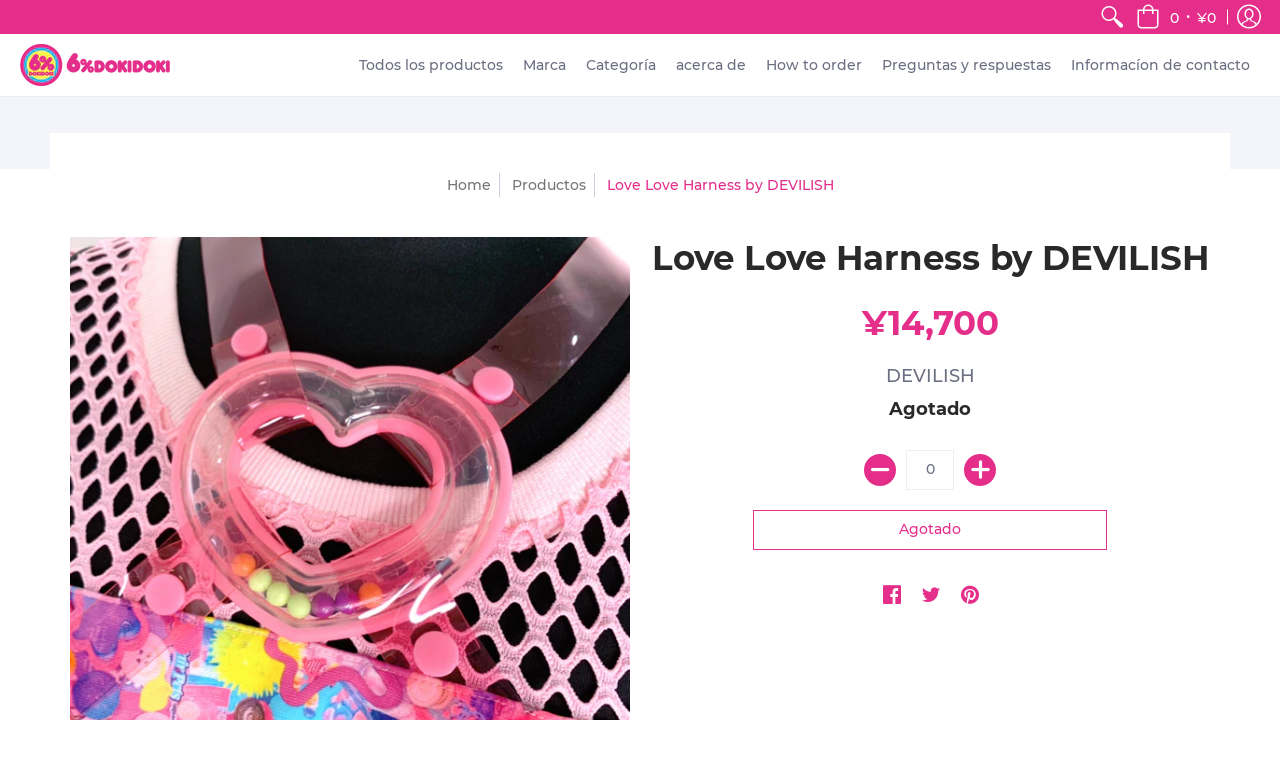

--- FILE ---
content_type: text/html; charset=utf-8
request_url: https://shop.6dokidoki.com/es/products/love-love-harness-by-devilish
body_size: 68760
content:
<!doctype html>
<html lang="es">
  <head>
    <meta charset="utf-8">
<meta http-equiv="X-UA-Compatible" content="IE=edge,chrome=1">
<meta name="viewport" content="width=device-width,initial-scale=1.0,maximum-scale=1">
<meta name="theme-color" content="#e52d8a">
<title>Love Love Harness by DEVILISH | 6%DOKIDOKI WORLDWIDE WEB SHOP</title> 

<link rel="canonical" href="https://shop.6dokidoki.com/es/products/love-love-harness-by-devilish" />


<meta name="description" content="¡Encantador y fetichista arnés de humor de DEVILISH! Los cinturones de PVC de color rosa no son super sexy y lindo. ¡¡¡También motivo de corazón de juguete también!!! El cinturón se puede ajustar en 3 niveles, por lo que puede cambiar lo apretado que desea usar. Disfruta del material transparente de PVC con coordenadas" />


<link rel="shortcut icon" href="//shop.6dokidoki.com/cdn/shop/files/logo_640x639_d5ebe7ce-2361-4cae-ab95-0f0b763e5983_32x32.png?v=1614293927" type="image/png">





<meta property="og:site_name" content="6%DOKIDOKI WORLDWIDE WEB SHOP">
<meta property="og:url" content="https://shop.6dokidoki.com/es/products/love-love-harness-by-devilish">
<meta property="og:title" content="Love Love Harness by DEVILISH">
<meta property="og:type" content="product">
<meta property="og:description" content="¡Encantador y fetichista arnés de humor de DEVILISH! Los cinturones de PVC de color rosa no son super sexy y lindo. ¡¡¡También motivo de corazón de juguete también!!! El cinturón se puede ajustar en 3 niveles, por lo que puede cambiar lo apretado que desea usar. Disfruta del material transparente de PVC con coordenadas">

<meta property="og:price:amount" content="14,700">
<meta property="og:price:currency" content="JPY">

<meta property="og:image" content="http://shop.6dokidoki.com/cdn/shop/products/S__49971209_1200x1200.jpg?v=1619673122"><meta property="og:image" content="http://shop.6dokidoki.com/cdn/shop/products/LoveLoveHer01_1200x1200.png?v=1619673122"><meta property="og:image" content="http://shop.6dokidoki.com/cdn/shop/products/S__49971205_1200x1200.jpg?v=1619673123">
<meta property="og:image:secure_url" content="https://shop.6dokidoki.com/cdn/shop/products/S__49971209_1200x1200.jpg?v=1619673122"><meta property="og:image:secure_url" content="https://shop.6dokidoki.com/cdn/shop/products/LoveLoveHer01_1200x1200.png?v=1619673122"><meta property="og:image:secure_url" content="https://shop.6dokidoki.com/cdn/shop/products/S__49971205_1200x1200.jpg?v=1619673123">


<meta name="twitter:site" content="@6dokidoki">

<meta name="twitter:card" content="summary_large_image">
<meta name="twitter:title" content="Love Love Harness by DEVILISH">
<meta name="twitter:description" content="¡Encantador y fetichista arnés de humor de DEVILISH! Los cinturones de PVC de color rosa no son super sexy y lindo. ¡¡¡También motivo de corazón de juguete también!!! El cinturón se puede ajustar en 3 niveles, por lo que puede cambiar lo apretado que desea usar. Disfruta del material transparente de PVC con coordenadas">

<link href="//shop.6dokidoki.com/cdn/shop/t/7/assets/theme.scss.css?v=120623591676960655781698206013" rel="stylesheet" type="text/css" media="all" />

<script>
console.log('6dokidoki.myshopify.com | Avenue v1.4.4')
var pReady = [], $ = function(f) {pReady.push(f)}, theme = {};
// jQuery v3.3.1 | (c) JS Foundation and other contributors | jquery.org/license
!function(e,t){"use strict";"object"==typeof module&&"object"==typeof module.exports?module.exports=e.document?t(e,!0):function(e){if(!e.document)throw new Error("jQuery requires a window with a document");return t(e)}:t(e)}("undefined"!=typeof window?window:this,function(e,t){"use strict";var n=[],r=e.document,i=Object.getPrototypeOf,o=n.slice,a=n.concat,s=n.push,u=n.indexOf,l={},c=l.toString,f=l.hasOwnProperty,p=f.toString,d=p.call(Object),h={},g=function e(t){return"function"==typeof t&&"number"!=typeof t.nodeType},y=function e(t){return null!=t&&t===t.window},v={type:!0,src:!0,noModule:!0};function m(e,t,n){var i,o=(t=t||r).createElement("script");if(o.text=e,n)for(i in v)n[i]&&(o[i]=n[i]);t.head.appendChild(o).parentNode.removeChild(o)}function x(e){return null==e?e+"":"object"==typeof e||"function"==typeof e?l[c.call(e)]||"object":typeof e}var b="3.3.1",w=function(e,t){return new w.fn.init(e,t)},T=/^[\s\uFEFF\xA0]+|[\s\uFEFF\xA0]+$/g;w.fn=w.prototype={jquery:"3.3.1",constructor:w,length:0,toArray:function(){return o.call(this)},get:function(e){return null==e?o.call(this):e<0?this[e+this.length]:this[e]},pushStack:function(e){var t=w.merge(this.constructor(),e);return t.prevObject=this,t},each:function(e){return w.each(this,e)},map:function(e){return this.pushStack(w.map(this,function(t,n){return e.call(t,n,t)}))},slice:function(){return this.pushStack(o.apply(this,arguments))},first:function(){return this.eq(0)},last:function(){return this.eq(-1)},eq:function(e){var t=this.length,n=+e+(e<0?t:0);return this.pushStack(n>=0&&n<t?[this[n]]:[])},end:function(){return this.prevObject||this.constructor()},push:s,sort:n.sort,splice:n.splice},w.extend=w.fn.extend=function(){var e,t,n,r,i,o,a=arguments[0]||{},s=1,u=arguments.length,l=!1;for("boolean"==typeof a&&(l=a,a=arguments[s]||{},s++),"object"==typeof a||g(a)||(a={}),s===u&&(a=this,s--);s<u;s++)if(null!=(e=arguments[s]))for(t in e)n=a[t],a!==(r=e[t])&&(l&&r&&(w.isPlainObject(r)||(i=Array.isArray(r)))?(i?(i=!1,o=n&&Array.isArray(n)?n:[]):o=n&&w.isPlainObject(n)?n:{},a[t]=w.extend(l,o,r)):void 0!==r&&(a[t]=r));return a},w.extend({expando:"jQuery"+("3.3.1"+Math.random()).replace(/\D/g,""),isReady:!0,error:function(e){throw new Error(e)},noop:function(){},isPlainObject:function(e){var t,n;return!(!e||"[object Object]"!==c.call(e))&&(!(t=i(e))||"function"==typeof(n=f.call(t,"constructor")&&t.constructor)&&p.call(n)===d)},isEmptyObject:function(e){var t;for(t in e)return!1;return!0},globalEval:function(e){m(e)},each:function(e,t){var n,r=0;if(C(e)){for(n=e.length;r<n;r++)if(!1===t.call(e[r],r,e[r]))break}else for(r in e)if(!1===t.call(e[r],r,e[r]))break;return e},trim:function(e){return null==e?"":(e+"").replace(T,"")},makeArray:function(e,t){var n=t||[];return null!=e&&(C(Object(e))?w.merge(n,"string"==typeof e?[e]:e):s.call(n,e)),n},inArray:function(e,t,n){return null==t?-1:u.call(t,e,n)},merge:function(e,t){for(var n=+t.length,r=0,i=e.length;r<n;r++)e[i++]=t[r];return e.length=i,e},grep:function(e,t,n){for(var r,i=[],o=0,a=e.length,s=!n;o<a;o++)(r=!t(e[o],o))!==s&&i.push(e[o]);return i},map:function(e,t,n){var r,i,o=0,s=[];if(C(e))for(r=e.length;o<r;o++)null!=(i=t(e[o],o,n))&&s.push(i);else for(o in e)null!=(i=t(e[o],o,n))&&s.push(i);return a.apply([],s)},guid:1,support:h}),"function"==typeof Symbol&&(w.fn[Symbol.iterator]=n[Symbol.iterator]),w.each("Boolean Number String Function Array Date RegExp Object Error Symbol".split(" "),function(e,t){l["[object "+t+"]"]=t.toLowerCase()});function C(e){var t=!!e&&"length"in e&&e.length,n=x(e);return!g(e)&&!y(e)&&("array"===n||0===t||"number"==typeof t&&t>0&&t-1 in e)}var E=function(e){var t,n,r,i,o,a,s,u,l,c,f,p,d,h,g,y,v,m,x,b="sizzle"+1*new Date,w=e.document,T=0,C=0,E=ae(),k=ae(),S=ae(),D=function(e,t){return e===t&&(f=!0),0},N={}.hasOwnProperty,A=[],j=A.pop,q=A.push,L=A.push,H=A.slice,O=function(e,t){for(var n=0,r=e.length;n<r;n++)if(e[n]===t)return n;return-1},P="checked|selected|async|autofocus|autoplay|controls|defer|disabled|hidden|ismap|loop|multiple|open|readonly|required|scoped",M="[\\x20\\t\\r\\n\\f]",R="(?:\\\\.|[\\w-]|[^\0-\\xa0])+",I="\\["+M+"*("+R+")(?:"+M+"*([*^$|!~]?=)"+M+"*(?:'((?:\\\\.|[^\\\\'])*)'|\"((?:\\\\.|[^\\\\\"])*)\"|("+R+"))|)"+M+"*\\]",W=":("+R+")(?:\\((('((?:\\\\.|[^\\\\'])*)'|\"((?:\\\\.|[^\\\\\"])*)\")|((?:\\\\.|[^\\\\()[\\]]|"+I+")*)|.*)\\)|)",$=new RegExp(M+"+","g"),B=new RegExp("^"+M+"+|((?:^|[^\\\\])(?:\\\\.)*)"+M+"+$","g"),F=new RegExp("^"+M+"*,"+M+"*"),_=new RegExp("^"+M+"*([>+~]|"+M+")"+M+"*"),z=new RegExp("="+M+"*([^\\]'\"]*?)"+M+"*\\]","g"),X=new RegExp(W),U=new RegExp("^"+R+"$"),V={ID:new RegExp("^#("+R+")"),CLASS:new RegExp("^\\.("+R+")"),TAG:new RegExp("^("+R+"|[*])"),ATTR:new RegExp("^"+I),PSEUDO:new RegExp("^"+W),CHILD:new RegExp("^:(only|first|last|nth|nth-last)-(child|of-type)(?:\\("+M+"*(even|odd|(([+-]|)(\\d*)n|)"+M+"*(?:([+-]|)"+M+"*(\\d+)|))"+M+"*\\)|)","i"),bool:new RegExp("^(?:"+P+")$","i"),needsContext:new RegExp("^"+M+"*[>+~]|:(even|odd|eq|gt|lt|nth|first|last)(?:\\("+M+"*((?:-\\d)?\\d*)"+M+"*\\)|)(?=[^-]|$)","i")},G=/^(?:input|select|textarea|button)$/i,Y=/^h\d$/i,Q=/^[^{]+\{\s*\[native \w/,J=/^(?:#([\w-]+)|(\w+)|\.([\w-]+))$/,K=/[+~]/,Z=new RegExp("\\\\([\\da-f]{1,6}"+M+"?|("+M+")|.)","ig"),ee=function(e,t,n){var r="0x"+t-65536;return r!==r||n?t:r<0?String.fromCharCode(r+65536):String.fromCharCode(r>>10|55296,1023&r|56320)},te=/([\0-\x1f\x7f]|^-?\d)|^-$|[^\0-\x1f\x7f-\uFFFF\w-]/g,ne=function(e,t){return t?"\0"===e?"\ufffd":e.slice(0,-1)+"\\"+e.charCodeAt(e.length-1).toString(16)+" ":"\\"+e},re=function(){p()},ie=me(function(e){return!0===e.disabled&&("form"in e||"label"in e)},{dir:"parentNode",next:"legend"});try{L.apply(A=H.call(w.childNodes),w.childNodes),A[w.childNodes.length].nodeType}catch(e){L={apply:A.length?function(e,t){q.apply(e,H.call(t))}:function(e,t){var n=e.length,r=0;while(e[n++]=t[r++]);e.length=n-1}}}function oe(e,t,r,i){var o,s,l,c,f,h,v,m=t&&t.ownerDocument,T=t?t.nodeType:9;if(r=r||[],"string"!=typeof e||!e||1!==T&&9!==T&&11!==T)return r;if(!i&&((t?t.ownerDocument||t:w)!==d&&p(t),t=t||d,g)){if(11!==T&&(f=J.exec(e)))if(o=f[1]){if(9===T){if(!(l=t.getElementById(o)))return r;if(l.id===o)return r.push(l),r}else if(m&&(l=m.getElementById(o))&&x(t,l)&&l.id===o)return r.push(l),r}else{if(f[2])return L.apply(r,t.getElementsByTagName(e)),r;if((o=f[3])&&n.getElementsByClassName&&t.getElementsByClassName)return L.apply(r,t.getElementsByClassName(o)),r}if(n.qsa&&!S[e+" "]&&(!y||!y.test(e))){if(1!==T)m=t,v=e;else if("object"!==t.nodeName.toLowerCase()){(c=t.getAttribute("id"))?c=c.replace(te,ne):t.setAttribute("id",c=b),s=(h=a(e)).length;while(s--)h[s]="#"+c+" "+ve(h[s]);v=h.join(","),m=K.test(e)&&ge(t.parentNode)||t}if(v)try{return L.apply(r,m.querySelectorAll(v)),r}catch(e){}finally{c===b&&t.removeAttribute("id")}}}return u(e.replace(B,"$1"),t,r,i)}function ae(){var e=[];function t(n,i){return e.push(n+" ")>r.cacheLength&&delete t[e.shift()],t[n+" "]=i}return t}function se(e){return e[b]=!0,e}function ue(e){var t=d.createElement("fieldset");try{return!!e(t)}catch(e){return!1}finally{t.parentNode&&t.parentNode.removeChild(t),t=null}}function le(e,t){var n=e.split("|"),i=n.length;while(i--)r.attrHandle[n[i]]=t}function ce(e,t){var n=t&&e,r=n&&1===e.nodeType&&1===t.nodeType&&e.sourceIndex-t.sourceIndex;if(r)return r;if(n)while(n=n.nextSibling)if(n===t)return-1;return e?1:-1}function fe(e){return function(t){return"input"===t.nodeName.toLowerCase()&&t.type===e}}function pe(e){return function(t){var n=t.nodeName.toLowerCase();return("input"===n||"button"===n)&&t.type===e}}function de(e){return function(t){return"form"in t?t.parentNode&&!1===t.disabled?"label"in t?"label"in t.parentNode?t.parentNode.disabled===e:t.disabled===e:t.isDisabled===e||t.isDisabled!==!e&&ie(t)===e:t.disabled===e:"label"in t&&t.disabled===e}}function he(e){return se(function(t){return t=+t,se(function(n,r){var i,o=e([],n.length,t),a=o.length;while(a--)n[i=o[a]]&&(n[i]=!(r[i]=n[i]))})})}function ge(e){return e&&"undefined"!=typeof e.getElementsByTagName&&e}n=oe.support={},o=oe.isXML=function(e){var t=e&&(e.ownerDocument||e).documentElement;return!!t&&"HTML"!==t.nodeName},p=oe.setDocument=function(e){var t,i,a=e?e.ownerDocument||e:w;return a!==d&&9===a.nodeType&&a.documentElement?(d=a,h=d.documentElement,g=!o(d),w!==d&&(i=d.defaultView)&&i.top!==i&&(i.addEventListener?i.addEventListener("unload",re,!1):i.attachEvent&&i.attachEvent("onunload",re)),n.attributes=ue(function(e){return e.className="i",!e.getAttribute("className")}),n.getElementsByTagName=ue(function(e){return e.appendChild(d.createComment("")),!e.getElementsByTagName("*").length}),n.getElementsByClassName=Q.test(d.getElementsByClassName),n.getById=ue(function(e){return h.appendChild(e).id=b,!d.getElementsByName||!d.getElementsByName(b).length}),n.getById?(r.filter.ID=function(e){var t=e.replace(Z,ee);return function(e){return e.getAttribute("id")===t}},r.find.ID=function(e,t){if("undefined"!=typeof t.getElementById&&g){var n=t.getElementById(e);return n?[n]:[]}}):(r.filter.ID=function(e){var t=e.replace(Z,ee);return function(e){var n="undefined"!=typeof e.getAttributeNode&&e.getAttributeNode("id");return n&&n.value===t}},r.find.ID=function(e,t){if("undefined"!=typeof t.getElementById&&g){var n,r,i,o=t.getElementById(e);if(o){if((n=o.getAttributeNode("id"))&&n.value===e)return[o];i=t.getElementsByName(e),r=0;while(o=i[r++])if((n=o.getAttributeNode("id"))&&n.value===e)return[o]}return[]}}),r.find.TAG=n.getElementsByTagName?function(e,t){return"undefined"!=typeof t.getElementsByTagName?t.getElementsByTagName(e):n.qsa?t.querySelectorAll(e):void 0}:function(e,t){var n,r=[],i=0,o=t.getElementsByTagName(e);if("*"===e){while(n=o[i++])1===n.nodeType&&r.push(n);return r}return o},r.find.CLASS=n.getElementsByClassName&&function(e,t){if("undefined"!=typeof t.getElementsByClassName&&g)return t.getElementsByClassName(e)},v=[],y=[],(n.qsa=Q.test(d.querySelectorAll))&&(ue(function(e){h.appendChild(e).innerHTML="<a id='"+b+"'></a><select id='"+b+"-\r\\' msallowcapture=''><option selected=''></option></select>",e.querySelectorAll("[msallowcapture^='']").length&&y.push("[*^$]="+M+"*(?:''|\"\")"),e.querySelectorAll("[selected]").length||y.push("\\["+M+"*(?:value|"+P+")"),e.querySelectorAll("[id~="+b+"-]").length||y.push("~="),e.querySelectorAll(":checked").length||y.push(":checked"),e.querySelectorAll("a#"+b+"+*").length||y.push(".#.+[+~]")}),ue(function(e){e.innerHTML="<a href='' disabled='disabled'></a><select disabled='disabled'><option/></select>";var t=d.createElement("input");t.setAttribute("type","hidden"),e.appendChild(t).setAttribute("name","D"),e.querySelectorAll("[name=d]").length&&y.push("name"+M+"*[*^$|!~]?="),2!==e.querySelectorAll(":enabled").length&&y.push(":enabled",":disabled"),h.appendChild(e).disabled=!0,2!==e.querySelectorAll(":disabled").length&&y.push(":enabled",":disabled"),e.querySelectorAll("*,:x"),y.push(",.*:")})),(n.matchesSelector=Q.test(m=h.matches||h.webkitMatchesSelector||h.mozMatchesSelector||h.oMatchesSelector||h.msMatchesSelector))&&ue(function(e){n.disconnectedMatch=m.call(e,"*"),m.call(e,"[s!='']:x"),v.push("!=",W)}),y=y.length&&new RegExp(y.join("|")),v=v.length&&new RegExp(v.join("|")),t=Q.test(h.compareDocumentPosition),x=t||Q.test(h.contains)?function(e,t){var n=9===e.nodeType?e.documentElement:e,r=t&&t.parentNode;return e===r||!(!r||1!==r.nodeType||!(n.contains?n.contains(r):e.compareDocumentPosition&&16&e.compareDocumentPosition(r)))}:function(e,t){if(t)while(t=t.parentNode)if(t===e)return!0;return!1},D=t?function(e,t){if(e===t)return f=!0,0;var r=!e.compareDocumentPosition-!t.compareDocumentPosition;return r||(1&(r=(e.ownerDocument||e)===(t.ownerDocument||t)?e.compareDocumentPosition(t):1)||!n.sortDetached&&t.compareDocumentPosition(e)===r?e===d||e.ownerDocument===w&&x(w,e)?-1:t===d||t.ownerDocument===w&&x(w,t)?1:c?O(c,e)-O(c,t):0:4&r?-1:1)}:function(e,t){if(e===t)return f=!0,0;var n,r=0,i=e.parentNode,o=t.parentNode,a=[e],s=[t];if(!i||!o)return e===d?-1:t===d?1:i?-1:o?1:c?O(c,e)-O(c,t):0;if(i===o)return ce(e,t);n=e;while(n=n.parentNode)a.unshift(n);n=t;while(n=n.parentNode)s.unshift(n);while(a[r]===s[r])r++;return r?ce(a[r],s[r]):a[r]===w?-1:s[r]===w?1:0},d):d},oe.matches=function(e,t){return oe(e,null,null,t)},oe.matchesSelector=function(e,t){if((e.ownerDocument||e)!==d&&p(e),t=t.replace(z,"='$1']"),n.matchesSelector&&g&&!S[t+" "]&&(!v||!v.test(t))&&(!y||!y.test(t)))try{var r=m.call(e,t);if(r||n.disconnectedMatch||e.document&&11!==e.document.nodeType)return r}catch(e){}return oe(t,d,null,[e]).length>0},oe.contains=function(e,t){return(e.ownerDocument||e)!==d&&p(e),x(e,t)},oe.attr=function(e,t){(e.ownerDocument||e)!==d&&p(e);var i=r.attrHandle[t.toLowerCase()],o=i&&N.call(r.attrHandle,t.toLowerCase())?i(e,t,!g):void 0;return void 0!==o?o:n.attributes||!g?e.getAttribute(t):(o=e.getAttributeNode(t))&&o.specified?o.value:null},oe.escape=function(e){return(e+"").replace(te,ne)},oe.error=function(e){throw new Error("Syntax error, unrecognized expression: "+e)},oe.uniqueSort=function(e){var t,r=[],i=0,o=0;if(f=!n.detectDuplicates,c=!n.sortStable&&e.slice(0),e.sort(D),f){while(t=e[o++])t===e[o]&&(i=r.push(o));while(i--)e.splice(r[i],1)}return c=null,e},i=oe.getText=function(e){var t,n="",r=0,o=e.nodeType;if(o){if(1===o||9===o||11===o){if("string"==typeof e.textContent)return e.textContent;for(e=e.firstChild;e;e=e.nextSibling)n+=i(e)}else if(3===o||4===o)return e.nodeValue}else while(t=e[r++])n+=i(t);return n},(r=oe.selectors={cacheLength:50,createPseudo:se,match:V,attrHandle:{},find:{},relative:{">":{dir:"parentNode",first:!0}," ":{dir:"parentNode"},"+":{dir:"previousSibling",first:!0},"~":{dir:"previousSibling"}},preFilter:{ATTR:function(e){return e[1]=e[1].replace(Z,ee),e[3]=(e[3]||e[4]||e[5]||"").replace(Z,ee),"~="===e[2]&&(e[3]=" "+e[3]+" "),e.slice(0,4)},CHILD:function(e){return e[1]=e[1].toLowerCase(),"nth"===e[1].slice(0,3)?(e[3]||oe.error(e[0]),e[4]=+(e[4]?e[5]+(e[6]||1):2*("even"===e[3]||"odd"===e[3])),e[5]=+(e[7]+e[8]||"odd"===e[3])):e[3]&&oe.error(e[0]),e},PSEUDO:function(e){var t,n=!e[6]&&e[2];return V.CHILD.test(e[0])?null:(e[3]?e[2]=e[4]||e[5]||"":n&&X.test(n)&&(t=a(n,!0))&&(t=n.indexOf(")",n.length-t)-n.length)&&(e[0]=e[0].slice(0,t),e[2]=n.slice(0,t)),e.slice(0,3))}},filter:{TAG:function(e){var t=e.replace(Z,ee).toLowerCase();return"*"===e?function(){return!0}:function(e){return e.nodeName&&e.nodeName.toLowerCase()===t}},CLASS:function(e){var t=E[e+" "];return t||(t=new RegExp("(^|"+M+")"+e+"("+M+"|$)"))&&E(e,function(e){return t.test("string"==typeof e.className&&e.className||"undefined"!=typeof e.getAttribute&&e.getAttribute("class")||"")})},ATTR:function(e,t,n){return function(r){var i=oe.attr(r,e);return null==i?"!="===t:!t||(i+="","="===t?i===n:"!="===t?i!==n:"^="===t?n&&0===i.indexOf(n):"*="===t?n&&i.indexOf(n)>-1:"$="===t?n&&i.slice(-n.length)===n:"~="===t?(" "+i.replace($," ")+" ").indexOf(n)>-1:"|="===t&&(i===n||i.slice(0,n.length+1)===n+"-"))}},CHILD:function(e,t,n,r,i){var o="nth"!==e.slice(0,3),a="last"!==e.slice(-4),s="of-type"===t;return 1===r&&0===i?function(e){return!!e.parentNode}:function(t,n,u){var l,c,f,p,d,h,g=o!==a?"nextSibling":"previousSibling",y=t.parentNode,v=s&&t.nodeName.toLowerCase(),m=!u&&!s,x=!1;if(y){if(o){while(g){p=t;while(p=p[g])if(s?p.nodeName.toLowerCase()===v:1===p.nodeType)return!1;h=g="only"===e&&!h&&"nextSibling"}return!0}if(h=[a?y.firstChild:y.lastChild],a&&m){x=(d=(l=(c=(f=(p=y)[b]||(p[b]={}))[p.uniqueID]||(f[p.uniqueID]={}))[e]||[])[0]===T&&l[1])&&l[2],p=d&&y.childNodes[d];while(p=++d&&p&&p[g]||(x=d=0)||h.pop())if(1===p.nodeType&&++x&&p===t){c[e]=[T,d,x];break}}else if(m&&(x=d=(l=(c=(f=(p=t)[b]||(p[b]={}))[p.uniqueID]||(f[p.uniqueID]={}))[e]||[])[0]===T&&l[1]),!1===x)while(p=++d&&p&&p[g]||(x=d=0)||h.pop())if((s?p.nodeName.toLowerCase()===v:1===p.nodeType)&&++x&&(m&&((c=(f=p[b]||(p[b]={}))[p.uniqueID]||(f[p.uniqueID]={}))[e]=[T,x]),p===t))break;return(x-=i)===r||x%r==0&&x/r>=0}}},PSEUDO:function(e,t){var n,i=r.pseudos[e]||r.setFilters[e.toLowerCase()]||oe.error("unsupported pseudo: "+e);return i[b]?i(t):i.length>1?(n=[e,e,"",t],r.setFilters.hasOwnProperty(e.toLowerCase())?se(function(e,n){var r,o=i(e,t),a=o.length;while(a--)e[r=O(e,o[a])]=!(n[r]=o[a])}):function(e){return i(e,0,n)}):i}},pseudos:{not:se(function(e){var t=[],n=[],r=s(e.replace(B,"$1"));return r[b]?se(function(e,t,n,i){var o,a=r(e,null,i,[]),s=e.length;while(s--)(o=a[s])&&(e[s]=!(t[s]=o))}):function(e,i,o){return t[0]=e,r(t,null,o,n),t[0]=null,!n.pop()}}),has:se(function(e){return function(t){return oe(e,t).length>0}}),contains:se(function(e){return e=e.replace(Z,ee),function(t){return(t.textContent||t.innerText||i(t)).indexOf(e)>-1}}),lang:se(function(e){return U.test(e||"")||oe.error("unsupported lang: "+e),e=e.replace(Z,ee).toLowerCase(),function(t){var n;do{if(n=g?t.lang:t.getAttribute("xml:lang")||t.getAttribute("lang"))return(n=n.toLowerCase())===e||0===n.indexOf(e+"-")}while((t=t.parentNode)&&1===t.nodeType);return!1}}),target:function(t){var n=e.location&&e.location.hash;return n&&n.slice(1)===t.id},root:function(e){return e===h},focus:function(e){return e===d.activeElement&&(!d.hasFocus||d.hasFocus())&&!!(e.type||e.href||~e.tabIndex)},enabled:de(!1),disabled:de(!0),checked:function(e){var t=e.nodeName.toLowerCase();return"input"===t&&!!e.checked||"option"===t&&!!e.selected},selected:function(e){return e.parentNode&&e.parentNode.selectedIndex,!0===e.selected},empty:function(e){for(e=e.firstChild;e;e=e.nextSibling)if(e.nodeType<6)return!1;return!0},parent:function(e){return!r.pseudos.empty(e)},header:function(e){return Y.test(e.nodeName)},input:function(e){return G.test(e.nodeName)},button:function(e){var t=e.nodeName.toLowerCase();return"input"===t&&"button"===e.type||"button"===t},text:function(e){var t;return"input"===e.nodeName.toLowerCase()&&"text"===e.type&&(null==(t=e.getAttribute("type"))||"text"===t.toLowerCase())},first:he(function(){return[0]}),last:he(function(e,t){return[t-1]}),eq:he(function(e,t,n){return[n<0?n+t:n]}),even:he(function(e,t){for(var n=0;n<t;n+=2)e.push(n);return e}),odd:he(function(e,t){for(var n=1;n<t;n+=2)e.push(n);return e}),lt:he(function(e,t,n){for(var r=n<0?n+t:n;--r>=0;)e.push(r);return e}),gt:he(function(e,t,n){for(var r=n<0?n+t:n;++r<t;)e.push(r);return e})}}).pseudos.nth=r.pseudos.eq;for(t in{radio:!0,checkbox:!0,file:!0,password:!0,image:!0})r.pseudos[t]=fe(t);for(t in{submit:!0,reset:!0})r.pseudos[t]=pe(t);function ye(){}ye.prototype=r.filters=r.pseudos,r.setFilters=new ye,a=oe.tokenize=function(e,t){var n,i,o,a,s,u,l,c=k[e+" "];if(c)return t?0:c.slice(0);s=e,u=[],l=r.preFilter;while(s){n&&!(i=F.exec(s))||(i&&(s=s.slice(i[0].length)||s),u.push(o=[])),n=!1,(i=_.exec(s))&&(n=i.shift(),o.push({value:n,type:i[0].replace(B," ")}),s=s.slice(n.length));for(a in r.filter)!(i=V[a].exec(s))||l[a]&&!(i=l[a](i))||(n=i.shift(),o.push({value:n,type:a,matches:i}),s=s.slice(n.length));if(!n)break}return t?s.length:s?oe.error(e):k(e,u).slice(0)};function ve(e){for(var t=0,n=e.length,r="";t<n;t++)r+=e[t].value;return r}function me(e,t,n){var r=t.dir,i=t.next,o=i||r,a=n&&"parentNode"===o,s=C++;return t.first?function(t,n,i){while(t=t[r])if(1===t.nodeType||a)return e(t,n,i);return!1}:function(t,n,u){var l,c,f,p=[T,s];if(u){while(t=t[r])if((1===t.nodeType||a)&&e(t,n,u))return!0}else while(t=t[r])if(1===t.nodeType||a)if(f=t[b]||(t[b]={}),c=f[t.uniqueID]||(f[t.uniqueID]={}),i&&i===t.nodeName.toLowerCase())t=t[r]||t;else{if((l=c[o])&&l[0]===T&&l[1]===s)return p[2]=l[2];if(c[o]=p,p[2]=e(t,n,u))return!0}return!1}}function xe(e){return e.length>1?function(t,n,r){var i=e.length;while(i--)if(!e[i](t,n,r))return!1;return!0}:e[0]}function be(e,t,n){for(var r=0,i=t.length;r<i;r++)oe(e,t[r],n);return n}function we(e,t,n,r,i){for(var o,a=[],s=0,u=e.length,l=null!=t;s<u;s++)(o=e[s])&&(n&&!n(o,r,i)||(a.push(o),l&&t.push(s)));return a}function Te(e,t,n,r,i,o){return r&&!r[b]&&(r=Te(r)),i&&!i[b]&&(i=Te(i,o)),se(function(o,a,s,u){var l,c,f,p=[],d=[],h=a.length,g=o||be(t||"*",s.nodeType?[s]:s,[]),y=!e||!o&&t?g:we(g,p,e,s,u),v=n?i||(o?e:h||r)?[]:a:y;if(n&&n(y,v,s,u),r){l=we(v,d),r(l,[],s,u),c=l.length;while(c--)(f=l[c])&&(v[d[c]]=!(y[d[c]]=f))}if(o){if(i||e){if(i){l=[],c=v.length;while(c--)(f=v[c])&&l.push(y[c]=f);i(null,v=[],l,u)}c=v.length;while(c--)(f=v[c])&&(l=i?O(o,f):p[c])>-1&&(o[l]=!(a[l]=f))}}else v=we(v===a?v.splice(h,v.length):v),i?i(null,a,v,u):L.apply(a,v)})}function Ce(e){for(var t,n,i,o=e.length,a=r.relative[e[0].type],s=a||r.relative[" "],u=a?1:0,c=me(function(e){return e===t},s,!0),f=me(function(e){return O(t,e)>-1},s,!0),p=[function(e,n,r){var i=!a&&(r||n!==l)||((t=n).nodeType?c(e,n,r):f(e,n,r));return t=null,i}];u<o;u++)if(n=r.relative[e[u].type])p=[me(xe(p),n)];else{if((n=r.filter[e[u].type].apply(null,e[u].matches))[b]){for(i=++u;i<o;i++)if(r.relative[e[i].type])break;return Te(u>1&&xe(p),u>1&&ve(e.slice(0,u-1).concat({value:" "===e[u-2].type?"*":""})).replace(B,"$1"),n,u<i&&Ce(e.slice(u,i)),i<o&&Ce(e=e.slice(i)),i<o&&ve(e))}p.push(n)}return xe(p)}function Ee(e,t){var n=t.length>0,i=e.length>0,o=function(o,a,s,u,c){var f,h,y,v=0,m="0",x=o&&[],b=[],w=l,C=o||i&&r.find.TAG("*",c),E=T+=null==w?1:Math.random()||.1,k=C.length;for(c&&(l=a===d||a||c);m!==k&&null!=(f=C[m]);m++){if(i&&f){h=0,a||f.ownerDocument===d||(p(f),s=!g);while(y=e[h++])if(y(f,a||d,s)){u.push(f);break}c&&(T=E)}n&&((f=!y&&f)&&v--,o&&x.push(f))}if(v+=m,n&&m!==v){h=0;while(y=t[h++])y(x,b,a,s);if(o){if(v>0)while(m--)x[m]||b[m]||(b[m]=j.call(u));b=we(b)}L.apply(u,b),c&&!o&&b.length>0&&v+t.length>1&&oe.uniqueSort(u)}return c&&(T=E,l=w),x};return n?se(o):o}return s=oe.compile=function(e,t){var n,r=[],i=[],o=S[e+" "];if(!o){t||(t=a(e)),n=t.length;while(n--)(o=Ce(t[n]))[b]?r.push(o):i.push(o);(o=S(e,Ee(i,r))).selector=e}return o},u=oe.select=function(e,t,n,i){var o,u,l,c,f,p="function"==typeof e&&e,d=!i&&a(e=p.selector||e);if(n=n||[],1===d.length){if((u=d[0]=d[0].slice(0)).length>2&&"ID"===(l=u[0]).type&&9===t.nodeType&&g&&r.relative[u[1].type]){if(!(t=(r.find.ID(l.matches[0].replace(Z,ee),t)||[])[0]))return n;p&&(t=t.parentNode),e=e.slice(u.shift().value.length)}o=V.needsContext.test(e)?0:u.length;while(o--){if(l=u[o],r.relative[c=l.type])break;if((f=r.find[c])&&(i=f(l.matches[0].replace(Z,ee),K.test(u[0].type)&&ge(t.parentNode)||t))){if(u.splice(o,1),!(e=i.length&&ve(u)))return L.apply(n,i),n;break}}}return(p||s(e,d))(i,t,!g,n,!t||K.test(e)&&ge(t.parentNode)||t),n},n.sortStable=b.split("").sort(D).join("")===b,n.detectDuplicates=!!f,p(),n.sortDetached=ue(function(e){return 1&e.compareDocumentPosition(d.createElement("fieldset"))}),ue(function(e){return e.innerHTML="<a href='#'></a>","#"===e.firstChild.getAttribute("href")})||le("type|href|height|width",function(e,t,n){if(!n)return e.getAttribute(t,"type"===t.toLowerCase()?1:2)}),n.attributes&&ue(function(e){return e.innerHTML="<input/>",e.firstChild.setAttribute("value",""),""===e.firstChild.getAttribute("value")})||le("value",function(e,t,n){if(!n&&"input"===e.nodeName.toLowerCase())return e.defaultValue}),ue(function(e){return null==e.getAttribute("disabled")})||le(P,function(e,t,n){var r;if(!n)return!0===e[t]?t.toLowerCase():(r=e.getAttributeNode(t))&&r.specified?r.value:null}),oe}(e);w.find=E,w.expr=E.selectors,w.expr[":"]=w.expr.pseudos,w.uniqueSort=w.unique=E.uniqueSort,w.text=E.getText,w.isXMLDoc=E.isXML,w.contains=E.contains,w.escapeSelector=E.escape;var k=function(e,t,n){var r=[],i=void 0!==n;while((e=e[t])&&9!==e.nodeType)if(1===e.nodeType){if(i&&w(e).is(n))break;r.push(e)}return r},S=function(e,t){for(var n=[];e;e=e.nextSibling)1===e.nodeType&&e!==t&&n.push(e);return n},D=w.expr.match.needsContext;function N(e,t){return e.nodeName&&e.nodeName.toLowerCase()===t.toLowerCase()}var A=/^<([a-z][^\/\0>:\x20\t\r\n\f]*)[\x20\t\r\n\f]*\/?>(?:<\/\1>|)$/i;function j(e,t,n){return g(t)?w.grep(e,function(e,r){return!!t.call(e,r,e)!==n}):t.nodeType?w.grep(e,function(e){return e===t!==n}):"string"!=typeof t?w.grep(e,function(e){return u.call(t,e)>-1!==n}):w.filter(t,e,n)}w.filter=function(e,t,n){var r=t[0];return n&&(e=":not("+e+")"),1===t.length&&1===r.nodeType?w.find.matchesSelector(r,e)?[r]:[]:w.find.matches(e,w.grep(t,function(e){return 1===e.nodeType}))},w.fn.extend({find:function(e){var t,n,r=this.length,i=this;if("string"!=typeof e)return this.pushStack(w(e).filter(function(){for(t=0;t<r;t++)if(w.contains(i[t],this))return!0}));for(n=this.pushStack([]),t=0;t<r;t++)w.find(e,i[t],n);return r>1?w.uniqueSort(n):n},filter:function(e){return this.pushStack(j(this,e||[],!1))},not:function(e){return this.pushStack(j(this,e||[],!0))},is:function(e){return!!j(this,"string"==typeof e&&D.test(e)?w(e):e||[],!1).length}});var q,L=/^(?:\s*(<[\w\W]+>)[^>]*|#([\w-]+))$/;(w.fn.init=function(e,t,n){var i,o;if(!e)return this;if(n=n||q,"string"==typeof e){if(!(i="<"===e[0]&&">"===e[e.length-1]&&e.length>=3?[null,e,null]:L.exec(e))||!i[1]&&t)return!t||t.jquery?(t||n).find(e):this.constructor(t).find(e);if(i[1]){if(t=t instanceof w?t[0]:t,w.merge(this,w.parseHTML(i[1],t&&t.nodeType?t.ownerDocument||t:r,!0)),A.test(i[1])&&w.isPlainObject(t))for(i in t)g(this[i])?this[i](t[i]):this.attr(i,t[i]);return this}return(o=r.getElementById(i[2]))&&(this[0]=o,this.length=1),this}return e.nodeType?(this[0]=e,this.length=1,this):g(e)?void 0!==n.ready?n.ready(e):e(w):w.makeArray(e,this)}).prototype=w.fn,q=w(r);var H=/^(?:parents|prev(?:Until|All))/,O={children:!0,contents:!0,next:!0,prev:!0};w.fn.extend({has:function(e){var t=w(e,this),n=t.length;return this.filter(function(){for(var e=0;e<n;e++)if(w.contains(this,t[e]))return!0})},closest:function(e,t){var n,r=0,i=this.length,o=[],a="string"!=typeof e&&w(e);if(!D.test(e))for(;r<i;r++)for(n=this[r];n&&n!==t;n=n.parentNode)if(n.nodeType<11&&(a?a.index(n)>-1:1===n.nodeType&&w.find.matchesSelector(n,e))){o.push(n);break}return this.pushStack(o.length>1?w.uniqueSort(o):o)},index:function(e){return e?"string"==typeof e?u.call(w(e),this[0]):u.call(this,e.jquery?e[0]:e):this[0]&&this[0].parentNode?this.first().prevAll().length:-1},add:function(e,t){return this.pushStack(w.uniqueSort(w.merge(this.get(),w(e,t))))},addBack:function(e){return this.add(null==e?this.prevObject:this.prevObject.filter(e))}});function P(e,t){while((e=e[t])&&1!==e.nodeType);return e}w.each({parent:function(e){var t=e.parentNode;return t&&11!==t.nodeType?t:null},parents:function(e){return k(e,"parentNode")},parentsUntil:function(e,t,n){return k(e,"parentNode",n)},next:function(e){return P(e,"nextSibling")},prev:function(e){return P(e,"previousSibling")},nextAll:function(e){return k(e,"nextSibling")},prevAll:function(e){return k(e,"previousSibling")},nextUntil:function(e,t,n){return k(e,"nextSibling",n)},prevUntil:function(e,t,n){return k(e,"previousSibling",n)},siblings:function(e){return S((e.parentNode||{}).firstChild,e)},children:function(e){return S(e.firstChild)},contents:function(e){return N(e,"iframe")?e.contentDocument:(N(e,"template")&&(e=e.content||e),w.merge([],e.childNodes))}},function(e,t){w.fn[e]=function(n,r){var i=w.map(this,t,n);return"Until"!==e.slice(-5)&&(r=n),r&&"string"==typeof r&&(i=w.filter(r,i)),this.length>1&&(O[e]||w.uniqueSort(i),H.test(e)&&i.reverse()),this.pushStack(i)}});var M=/[^\x20\t\r\n\f]+/g;function R(e){var t={};return w.each(e.match(M)||[],function(e,n){t[n]=!0}),t}w.Callbacks=function(e){e="string"==typeof e?R(e):w.extend({},e);var t,n,r,i,o=[],a=[],s=-1,u=function(){for(i=i||e.once,r=t=!0;a.length;s=-1){n=a.shift();while(++s<o.length)!1===o[s].apply(n[0],n[1])&&e.stopOnFalse&&(s=o.length,n=!1)}e.memory||(n=!1),t=!1,i&&(o=n?[]:"")},l={add:function(){return o&&(n&&!t&&(s=o.length-1,a.push(n)),function t(n){w.each(n,function(n,r){g(r)?e.unique&&l.has(r)||o.push(r):r&&r.length&&"string"!==x(r)&&t(r)})}(arguments),n&&!t&&u()),this},remove:function(){return w.each(arguments,function(e,t){var n;while((n=w.inArray(t,o,n))>-1)o.splice(n,1),n<=s&&s--}),this},has:function(e){return e?w.inArray(e,o)>-1:o.length>0},empty:function(){return o&&(o=[]),this},disable:function(){return i=a=[],o=n="",this},disabled:function(){return!o},lock:function(){return i=a=[],n||t||(o=n=""),this},locked:function(){return!!i},fireWith:function(e,n){return i||(n=[e,(n=n||[]).slice?n.slice():n],a.push(n),t||u()),this},fire:function(){return l.fireWith(this,arguments),this},fired:function(){return!!r}};return l};function I(e){return e}function W(e){throw e}function $(e,t,n,r){var i;try{e&&g(i=e.promise)?i.call(e).done(t).fail(n):e&&g(i=e.then)?i.call(e,t,n):t.apply(void 0,[e].slice(r))}catch(e){n.apply(void 0,[e])}}w.extend({Deferred:function(t){var n=[["notify","progress",w.Callbacks("memory"),w.Callbacks("memory"),2],["resolve","done",w.Callbacks("once memory"),w.Callbacks("once memory"),0,"resolved"],["reject","fail",w.Callbacks("once memory"),w.Callbacks("once memory"),1,"rejected"]],r="pending",i={state:function(){return r},always:function(){return o.done(arguments).fail(arguments),this},"catch":function(e){return i.then(null,e)},pipe:function(){var e=arguments;return w.Deferred(function(t){w.each(n,function(n,r){var i=g(e[r[4]])&&e[r[4]];o[r[1]](function(){var e=i&&i.apply(this,arguments);e&&g(e.promise)?e.promise().progress(t.notify).done(t.resolve).fail(t.reject):t[r[0]+"With"](this,i?[e]:arguments)})}),e=null}).promise()},then:function(t,r,i){var o=0;function a(t,n,r,i){return function(){var s=this,u=arguments,l=function(){var e,l;if(!(t<o)){if((e=r.apply(s,u))===n.promise())throw new TypeError("Thenable self-resolution");l=e&&("object"==typeof e||"function"==typeof e)&&e.then,g(l)?i?l.call(e,a(o,n,I,i),a(o,n,W,i)):(o++,l.call(e,a(o,n,I,i),a(o,n,W,i),a(o,n,I,n.notifyWith))):(r!==I&&(s=void 0,u=[e]),(i||n.resolveWith)(s,u))}},c=i?l:function(){try{l()}catch(e){w.Deferred.exceptionHook&&w.Deferred.exceptionHook(e,c.stackTrace),t+1>=o&&(r!==W&&(s=void 0,u=[e]),n.rejectWith(s,u))}};t?c():(w.Deferred.getStackHook&&(c.stackTrace=w.Deferred.getStackHook()),e.setTimeout(c))}}return w.Deferred(function(e){n[0][3].add(a(0,e,g(i)?i:I,e.notifyWith)),n[1][3].add(a(0,e,g(t)?t:I)),n[2][3].add(a(0,e,g(r)?r:W))}).promise()},promise:function(e){return null!=e?w.extend(e,i):i}},o={};return w.each(n,function(e,t){var a=t[2],s=t[5];i[t[1]]=a.add,s&&a.add(function(){r=s},n[3-e][2].disable,n[3-e][3].disable,n[0][2].lock,n[0][3].lock),a.add(t[3].fire),o[t[0]]=function(){return o[t[0]+"With"](this===o?void 0:this,arguments),this},o[t[0]+"With"]=a.fireWith}),i.promise(o),t&&t.call(o,o),o},when:function(e){var t=arguments.length,n=t,r=Array(n),i=o.call(arguments),a=w.Deferred(),s=function(e){return function(n){r[e]=this,i[e]=arguments.length>1?o.call(arguments):n,--t||a.resolveWith(r,i)}};if(t<=1&&($(e,a.done(s(n)).resolve,a.reject,!t),"pending"===a.state()||g(i[n]&&i[n].then)))return a.then();while(n--)$(i[n],s(n),a.reject);return a.promise()}});var B=/^(Eval|Internal|Range|Reference|Syntax|Type|URI)Error$/;w.Deferred.exceptionHook=function(t,n){e.console&&e.console.warn&&t&&B.test(t.name)&&e.console.warn("jQuery.Deferred exception: "+t.message,t.stack,n)},w.readyException=function(t){e.setTimeout(function(){throw t})};var F=w.Deferred();w.fn.ready=function(e){return F.then(e)["catch"](function(e){w.readyException(e)}),this},w.extend({isReady:!1,readyWait:1,ready:function(e){(!0===e?--w.readyWait:w.isReady)||(w.isReady=!0,!0!==e&&--w.readyWait>0||F.resolveWith(r,[w]))}}),w.ready.then=F.then;function _(){r.removeEventListener("DOMContentLoaded",_),e.removeEventListener("load",_),w.ready()}"complete"===r.readyState||"loading"!==r.readyState&&!r.documentElement.doScroll?e.setTimeout(w.ready):(r.addEventListener("DOMContentLoaded",_),e.addEventListener("load",_));var z=function(e,t,n,r,i,o,a){var s=0,u=e.length,l=null==n;if("object"===x(n)){i=!0;for(s in n)z(e,t,s,n[s],!0,o,a)}else if(void 0!==r&&(i=!0,g(r)||(a=!0),l&&(a?(t.call(e,r),t=null):(l=t,t=function(e,t,n){return l.call(w(e),n)})),t))for(;s<u;s++)t(e[s],n,a?r:r.call(e[s],s,t(e[s],n)));return i?e:l?t.call(e):u?t(e[0],n):o},X=/^-ms-/,U=/-([a-z])/g;function V(e,t){return t.toUpperCase()}function G(e){return e.replace(X,"ms-").replace(U,V)}var Y=function(e){return 1===e.nodeType||9===e.nodeType||!+e.nodeType};function Q(){this.expando=w.expando+Q.uid++}Q.uid=1,Q.prototype={cache:function(e){var t=e[this.expando];return t||(t={},Y(e)&&(e.nodeType?e[this.expando]=t:Object.defineProperty(e,this.expando,{value:t,configurable:!0}))),t},set:function(e,t,n){var r,i=this.cache(e);if("string"==typeof t)i[G(t)]=n;else for(r in t)i[G(r)]=t[r];return i},get:function(e,t){return void 0===t?this.cache(e):e[this.expando]&&e[this.expando][G(t)]},access:function(e,t,n){return void 0===t||t&&"string"==typeof t&&void 0===n?this.get(e,t):(this.set(e,t,n),void 0!==n?n:t)},remove:function(e,t){var n,r=e[this.expando];if(void 0!==r){if(void 0!==t){n=(t=Array.isArray(t)?t.map(G):(t=G(t))in r?[t]:t.match(M)||[]).length;while(n--)delete r[t[n]]}(void 0===t||w.isEmptyObject(r))&&(e.nodeType?e[this.expando]=void 0:delete e[this.expando])}},hasData:function(e){var t=e[this.expando];return void 0!==t&&!w.isEmptyObject(t)}};var J=new Q,K=new Q,Z=/^(?:\{[\w\W]*\}|\[[\w\W]*\])$/,ee=/[A-Z]/g;function te(e){return"true"===e||"false"!==e&&("null"===e?null:e===+e+""?+e:Z.test(e)?JSON.parse(e):e)}function ne(e,t,n){var r;if(void 0===n&&1===e.nodeType)if(r="data-"+t.replace(ee,"-$&").toLowerCase(),"string"==typeof(n=e.getAttribute(r))){try{n=te(n)}catch(e){}K.set(e,t,n)}else n=void 0;return n}w.extend({hasData:function(e){return K.hasData(e)||J.hasData(e)},data:function(e,t,n){return K.access(e,t,n)},removeData:function(e,t){K.remove(e,t)},_data:function(e,t,n){return J.access(e,t,n)},_removeData:function(e,t){J.remove(e,t)}}),w.fn.extend({data:function(e,t){var n,r,i,o=this[0],a=o&&o.attributes;if(void 0===e){if(this.length&&(i=K.get(o),1===o.nodeType&&!J.get(o,"hasDataAttrs"))){n=a.length;while(n--)a[n]&&0===(r=a[n].name).indexOf("data-")&&(r=G(r.slice(5)),ne(o,r,i[r]));J.set(o,"hasDataAttrs",!0)}return i}return"object"==typeof e?this.each(function(){K.set(this,e)}):z(this,function(t){var n;if(o&&void 0===t){if(void 0!==(n=K.get(o,e)))return n;if(void 0!==(n=ne(o,e)))return n}else this.each(function(){K.set(this,e,t)})},null,t,arguments.length>1,null,!0)},removeData:function(e){return this.each(function(){K.remove(this,e)})}}),w.extend({queue:function(e,t,n){var r;if(e)return t=(t||"fx")+"queue",r=J.get(e,t),n&&(!r||Array.isArray(n)?r=J.access(e,t,w.makeArray(n)):r.push(n)),r||[]},dequeue:function(e,t){t=t||"fx";var n=w.queue(e,t),r=n.length,i=n.shift(),o=w._queueHooks(e,t),a=function(){w.dequeue(e,t)};"inprogress"===i&&(i=n.shift(),r--),i&&("fx"===t&&n.unshift("inprogress"),delete o.stop,i.call(e,a,o)),!r&&o&&o.empty.fire()},_queueHooks:function(e,t){var n=t+"queueHooks";return J.get(e,n)||J.access(e,n,{empty:w.Callbacks("once memory").add(function(){J.remove(e,[t+"queue",n])})})}}),w.fn.extend({queue:function(e,t){var n=2;return"string"!=typeof e&&(t=e,e="fx",n--),arguments.length<n?w.queue(this[0],e):void 0===t?this:this.each(function(){var n=w.queue(this,e,t);w._queueHooks(this,e),"fx"===e&&"inprogress"!==n[0]&&w.dequeue(this,e)})},dequeue:function(e){return this.each(function(){w.dequeue(this,e)})},clearQueue:function(e){return this.queue(e||"fx",[])},promise:function(e,t){var n,r=1,i=w.Deferred(),o=this,a=this.length,s=function(){--r||i.resolveWith(o,[o])};"string"!=typeof e&&(t=e,e=void 0),e=e||"fx";while(a--)(n=J.get(o[a],e+"queueHooks"))&&n.empty&&(r++,n.empty.add(s));return s(),i.promise(t)}});var re=/[+-]?(?:\d*\.|)\d+(?:[eE][+-]?\d+|)/.source,ie=new RegExp("^(?:([+-])=|)("+re+")([a-z%]*)$","i"),oe=["Top","Right","Bottom","Left"],ae=function(e,t){return"none"===(e=t||e).style.display||""===e.style.display&&w.contains(e.ownerDocument,e)&&"none"===w.css(e,"display")},se=function(e,t,n,r){var i,o,a={};for(o in t)a[o]=e.style[o],e.style[o]=t[o];i=n.apply(e,r||[]);for(o in t)e.style[o]=a[o];return i};function ue(e,t,n,r){var i,o,a=20,s=r?function(){return r.cur()}:function(){return w.css(e,t,"")},u=s(),l=n&&n[3]||(w.cssNumber[t]?"":"px"),c=(w.cssNumber[t]||"px"!==l&&+u)&&ie.exec(w.css(e,t));if(c&&c[3]!==l){u/=2,l=l||c[3],c=+u||1;while(a--)w.style(e,t,c+l),(1-o)*(1-(o=s()/u||.5))<=0&&(a=0),c/=o;c*=2,w.style(e,t,c+l),n=n||[]}return n&&(c=+c||+u||0,i=n[1]?c+(n[1]+1)*n[2]:+n[2],r&&(r.unit=l,r.start=c,r.end=i)),i}var le={};function ce(e){var t,n=e.ownerDocument,r=e.nodeName,i=le[r];return i||(t=n.body.appendChild(n.createElement(r)),i=w.css(t,"display"),t.parentNode.removeChild(t),"none"===i&&(i="block"),le[r]=i,i)}function fe(e,t){for(var n,r,i=[],o=0,a=e.length;o<a;o++)(r=e[o]).style&&(n=r.style.display,t?("none"===n&&(i[o]=J.get(r,"display")||null,i[o]||(r.style.display="")),""===r.style.display&&ae(r)&&(i[o]=ce(r))):"none"!==n&&(i[o]="none",J.set(r,"display",n)));for(o=0;o<a;o++)null!=i[o]&&(e[o].style.display=i[o]);return e}w.fn.extend({show:function(){return fe(this,!0)},hide:function(){return fe(this)},toggle:function(e){return"boolean"==typeof e?e?this.show():this.hide():this.each(function(){ae(this)?w(this).show():w(this).hide()})}});var pe=/^(?:checkbox|radio)$/i,de=/<([a-z][^\/\0>\x20\t\r\n\f]+)/i,he=/^$|^module$|\/(?:java|ecma)script/i,ge={option:[1,"<select multiple='multiple'>","</select>"],thead:[1,"<table>","</table>"],col:[2,"<table><colgroup>","</colgroup></table>"],tr:[2,"<table><tbody>","</tbody></table>"],td:[3,"<table><tbody><tr>","</tr></tbody></table>"],_default:[0,"",""]};ge.optgroup=ge.option,ge.tbody=ge.tfoot=ge.colgroup=ge.caption=ge.thead,ge.th=ge.td;function ye(e,t){var n;return n="undefined"!=typeof e.getElementsByTagName?e.getElementsByTagName(t||"*"):"undefined"!=typeof e.querySelectorAll?e.querySelectorAll(t||"*"):[],void 0===t||t&&N(e,t)?w.merge([e],n):n}function ve(e,t){for(var n=0,r=e.length;n<r;n++)J.set(e[n],"globalEval",!t||J.get(t[n],"globalEval"))}var me=/<|&#?\w+;/;function xe(e,t,n,r,i){for(var o,a,s,u,l,c,f=t.createDocumentFragment(),p=[],d=0,h=e.length;d<h;d++)if((o=e[d])||0===o)if("object"===x(o))w.merge(p,o.nodeType?[o]:o);else if(me.test(o)){a=a||f.appendChild(t.createElement("div")),s=(de.exec(o)||["",""])[1].toLowerCase(),u=ge[s]||ge._default,a.innerHTML=u[1]+w.htmlPrefilter(o)+u[2],c=u[0];while(c--)a=a.lastChild;w.merge(p,a.childNodes),(a=f.firstChild).textContent=""}else p.push(t.createTextNode(o));f.textContent="",d=0;while(o=p[d++])if(r&&w.inArray(o,r)>-1)i&&i.push(o);else if(l=w.contains(o.ownerDocument,o),a=ye(f.appendChild(o),"script"),l&&ve(a),n){c=0;while(o=a[c++])he.test(o.type||"")&&n.push(o)}return f}!function(){var e=r.createDocumentFragment().appendChild(r.createElement("div")),t=r.createElement("input");t.setAttribute("type","radio"),t.setAttribute("checked","checked"),t.setAttribute("name","t"),e.appendChild(t),h.checkClone=e.cloneNode(!0).cloneNode(!0).lastChild.checked,e.innerHTML="<textarea>x</textarea>",h.noCloneChecked=!!e.cloneNode(!0).lastChild.defaultValue}();var be=r.documentElement,we=/^key/,Te=/^(?:mouse|pointer|contextmenu|drag|drop)|click/,Ce=/^([^.]*)(?:\.(.+)|)/;function Ee(){return!0}function ke(){return!1}function Se(){try{return r.activeElement}catch(e){}}function De(e,t,n,r,i,o){var a,s;if("object"==typeof t){"string"!=typeof n&&(r=r||n,n=void 0);for(s in t)De(e,s,n,r,t[s],o);return e}if(null==r&&null==i?(i=n,r=n=void 0):null==i&&("string"==typeof n?(i=r,r=void 0):(i=r,r=n,n=void 0)),!1===i)i=ke;else if(!i)return e;return 1===o&&(a=i,(i=function(e){return w().off(e),a.apply(this,arguments)}).guid=a.guid||(a.guid=w.guid++)),e.each(function(){w.event.add(this,t,i,r,n)})}w.event={global:{},add:function(e,t,n,r,i){var o,a,s,u,l,c,f,p,d,h,g,y=J.get(e);if(y){n.handler&&(n=(o=n).handler,i=o.selector),i&&w.find.matchesSelector(be,i),n.guid||(n.guid=w.guid++),(u=y.events)||(u=y.events={}),(a=y.handle)||(a=y.handle=function(t){return"undefined"!=typeof w&&w.event.triggered!==t.type?w.event.dispatch.apply(e,arguments):void 0}),l=(t=(t||"").match(M)||[""]).length;while(l--)d=g=(s=Ce.exec(t[l])||[])[1],h=(s[2]||"").split(".").sort(),d&&(f=w.event.special[d]||{},d=(i?f.delegateType:f.bindType)||d,f=w.event.special[d]||{},c=w.extend({type:d,origType:g,data:r,handler:n,guid:n.guid,selector:i,needsContext:i&&w.expr.match.needsContext.test(i),namespace:h.join(".")},o),(p=u[d])||((p=u[d]=[]).delegateCount=0,f.setup&&!1!==f.setup.call(e,r,h,a)||e.addEventListener&&e.addEventListener(d,a)),f.add&&(f.add.call(e,c),c.handler.guid||(c.handler.guid=n.guid)),i?p.splice(p.delegateCount++,0,c):p.push(c),w.event.global[d]=!0)}},remove:function(e,t,n,r,i){var o,a,s,u,l,c,f,p,d,h,g,y=J.hasData(e)&&J.get(e);if(y&&(u=y.events)){l=(t=(t||"").match(M)||[""]).length;while(l--)if(s=Ce.exec(t[l])||[],d=g=s[1],h=(s[2]||"").split(".").sort(),d){f=w.event.special[d]||{},p=u[d=(r?f.delegateType:f.bindType)||d]||[],s=s[2]&&new RegExp("(^|\\.)"+h.join("\\.(?:.*\\.|)")+"(\\.|$)"),a=o=p.length;while(o--)c=p[o],!i&&g!==c.origType||n&&n.guid!==c.guid||s&&!s.test(c.namespace)||r&&r!==c.selector&&("**"!==r||!c.selector)||(p.splice(o,1),c.selector&&p.delegateCount--,f.remove&&f.remove.call(e,c));a&&!p.length&&(f.teardown&&!1!==f.teardown.call(e,h,y.handle)||w.removeEvent(e,d,y.handle),delete u[d])}else for(d in u)w.event.remove(e,d+t[l],n,r,!0);w.isEmptyObject(u)&&J.remove(e,"handle events")}},dispatch:function(e){var t=w.event.fix(e),n,r,i,o,a,s,u=new Array(arguments.length),l=(J.get(this,"events")||{})[t.type]||[],c=w.event.special[t.type]||{};for(u[0]=t,n=1;n<arguments.length;n++)u[n]=arguments[n];if(t.delegateTarget=this,!c.preDispatch||!1!==c.preDispatch.call(this,t)){s=w.event.handlers.call(this,t,l),n=0;while((o=s[n++])&&!t.isPropagationStopped()){t.currentTarget=o.elem,r=0;while((a=o.handlers[r++])&&!t.isImmediatePropagationStopped())t.rnamespace&&!t.rnamespace.test(a.namespace)||(t.handleObj=a,t.data=a.data,void 0!==(i=((w.event.special[a.origType]||{}).handle||a.handler).apply(o.elem,u))&&!1===(t.result=i)&&(t.preventDefault(),t.stopPropagation()))}return c.postDispatch&&c.postDispatch.call(this,t),t.result}},handlers:function(e,t){var n,r,i,o,a,s=[],u=t.delegateCount,l=e.target;if(u&&l.nodeType&&!("click"===e.type&&e.button>=1))for(;l!==this;l=l.parentNode||this)if(1===l.nodeType&&("click"!==e.type||!0!==l.disabled)){for(o=[],a={},n=0;n<u;n++)void 0===a[i=(r=t[n]).selector+" "]&&(a[i]=r.needsContext?w(i,this).index(l)>-1:w.find(i,this,null,[l]).length),a[i]&&o.push(r);o.length&&s.push({elem:l,handlers:o})}return l=this,u<t.length&&s.push({elem:l,handlers:t.slice(u)}),s},addProp:function(e,t){Object.defineProperty(w.Event.prototype,e,{enumerable:!0,configurable:!0,get:g(t)?function(){if(this.originalEvent)return t(this.originalEvent)}:function(){if(this.originalEvent)return this.originalEvent[e]},set:function(t){Object.defineProperty(this,e,{enumerable:!0,configurable:!0,writable:!0,value:t})}})},fix:function(e){return e[w.expando]?e:new w.Event(e)},special:{load:{noBubble:!0},focus:{trigger:function(){if(this!==Se()&&this.focus)return this.focus(),!1},delegateType:"focusin"},blur:{trigger:function(){if(this===Se()&&this.blur)return this.blur(),!1},delegateType:"focusout"},click:{trigger:function(){if("checkbox"===this.type&&this.click&&N(this,"input"))return this.click(),!1},_default:function(e){return N(e.target,"a")}},beforeunload:{postDispatch:function(e){void 0!==e.result&&e.originalEvent&&(e.originalEvent.returnValue=e.result)}}}},w.removeEvent=function(e,t,n){e.removeEventListener&&e.removeEventListener(t,n)},w.Event=function(e,t){if(!(this instanceof w.Event))return new w.Event(e,t);e&&e.type?(this.originalEvent=e,this.type=e.type,this.isDefaultPrevented=e.defaultPrevented||void 0===e.defaultPrevented&&!1===e.returnValue?Ee:ke,this.target=e.target&&3===e.target.nodeType?e.target.parentNode:e.target,this.currentTarget=e.currentTarget,this.relatedTarget=e.relatedTarget):this.type=e,t&&w.extend(this,t),this.timeStamp=e&&e.timeStamp||Date.now(),this[w.expando]=!0},w.Event.prototype={constructor:w.Event,isDefaultPrevented:ke,isPropagationStopped:ke,isImmediatePropagationStopped:ke,isSimulated:!1,preventDefault:function(){var e=this.originalEvent;this.isDefaultPrevented=Ee,e&&!this.isSimulated&&e.preventDefault()},stopPropagation:function(){var e=this.originalEvent;this.isPropagationStopped=Ee,e&&!this.isSimulated&&e.stopPropagation()},stopImmediatePropagation:function(){var e=this.originalEvent;this.isImmediatePropagationStopped=Ee,e&&!this.isSimulated&&e.stopImmediatePropagation(),this.stopPropagation()}},w.each({altKey:!0,bubbles:!0,cancelable:!0,changedTouches:!0,ctrlKey:!0,detail:!0,eventPhase:!0,metaKey:!0,pageX:!0,pageY:!0,shiftKey:!0,view:!0,"char":!0,charCode:!0,key:!0,keyCode:!0,button:!0,buttons:!0,clientX:!0,clientY:!0,offsetX:!0,offsetY:!0,pointerId:!0,pointerType:!0,screenX:!0,screenY:!0,targetTouches:!0,toElement:!0,touches:!0,which:function(e){var t=e.button;return null==e.which&&we.test(e.type)?null!=e.charCode?e.charCode:e.keyCode:!e.which&&void 0!==t&&Te.test(e.type)?1&t?1:2&t?3:4&t?2:0:e.which}},w.event.addProp),w.each({mouseenter:"mouseover",mouseleave:"mouseout",pointerenter:"pointerover",pointerleave:"pointerout"},function(e,t){w.event.special[e]={delegateType:t,bindType:t,handle:function(e){var n,r=this,i=e.relatedTarget,o=e.handleObj;return i&&(i===r||w.contains(r,i))||(e.type=o.origType,n=o.handler.apply(this,arguments),e.type=t),n}}}),w.fn.extend({on:function(e,t,n,r){return De(this,e,t,n,r)},one:function(e,t,n,r){return De(this,e,t,n,r,1)},off:function(e,t,n){var r,i;if(e&&e.preventDefault&&e.handleObj)return r=e.handleObj,w(e.delegateTarget).off(r.namespace?r.origType+"."+r.namespace:r.origType,r.selector,r.handler),this;if("object"==typeof e){for(i in e)this.off(i,t,e[i]);return this}return!1!==t&&"function"!=typeof t||(n=t,t=void 0),!1===n&&(n=ke),this.each(function(){w.event.remove(this,e,n,t)})}});var Ne=/<(?!area|br|col|embed|hr|img|input|link|meta|param)(([a-z][^\/\0>\x20\t\r\n\f]*)[^>]*)\/>/gi,Ae=/<script|<style|<link/i,je=/checked\s*(?:[^=]|=\s*.checked.)/i,qe=/^\s*<!(?:\[CDATA\[|--)|(?:\]\]|--)>\s*$/g;function Le(e,t){return N(e,"table")&&N(11!==t.nodeType?t:t.firstChild,"tr")?w(e).children("tbody")[0]||e:e}function He(e){return e.type=(null!==e.getAttribute("type"))+"/"+e.type,e}function Oe(e){return"true/"===(e.type||"").slice(0,5)?e.type=e.type.slice(5):e.removeAttribute("type"),e}function Pe(e,t){var n,r,i,o,a,s,u,l;if(1===t.nodeType){if(J.hasData(e)&&(o=J.access(e),a=J.set(t,o),l=o.events)){delete a.handle,a.events={};for(i in l)for(n=0,r=l[i].length;n<r;n++)w.event.add(t,i,l[i][n])}K.hasData(e)&&(s=K.access(e),u=w.extend({},s),K.set(t,u))}}function Me(e,t){var n=t.nodeName.toLowerCase();"input"===n&&pe.test(e.type)?t.checked=e.checked:"input"!==n&&"textarea"!==n||(t.defaultValue=e.defaultValue)}function Re(e,t,n,r){t=a.apply([],t);var i,o,s,u,l,c,f=0,p=e.length,d=p-1,y=t[0],v=g(y);if(v||p>1&&"string"==typeof y&&!h.checkClone&&je.test(y))return e.each(function(i){var o=e.eq(i);v&&(t[0]=y.call(this,i,o.html())),Re(o,t,n,r)});if(p&&(i=xe(t,e[0].ownerDocument,!1,e,r),o=i.firstChild,1===i.childNodes.length&&(i=o),o||r)){for(u=(s=w.map(ye(i,"script"),He)).length;f<p;f++)l=i,f!==d&&(l=w.clone(l,!0,!0),u&&w.merge(s,ye(l,"script"))),n.call(e[f],l,f);if(u)for(c=s[s.length-1].ownerDocument,w.map(s,Oe),f=0;f<u;f++)l=s[f],he.test(l.type||"")&&!J.access(l,"globalEval")&&w.contains(c,l)&&(l.src&&"module"!==(l.type||"").toLowerCase()?w._evalUrl&&w._evalUrl(l.src):m(l.textContent.replace(qe,""),c,l))}return e}function Ie(e,t,n){for(var r,i=t?w.filter(t,e):e,o=0;null!=(r=i[o]);o++)n||1!==r.nodeType||w.cleanData(ye(r)),r.parentNode&&(n&&w.contains(r.ownerDocument,r)&&ve(ye(r,"script")),r.parentNode.removeChild(r));return e}w.extend({htmlPrefilter:function(e){return e.replace(Ne,"<$1></$2>")},clone:function(e,t,n){var r,i,o,a,s=e.cloneNode(!0),u=w.contains(e.ownerDocument,e);if(!(h.noCloneChecked||1!==e.nodeType&&11!==e.nodeType||w.isXMLDoc(e)))for(a=ye(s),r=0,i=(o=ye(e)).length;r<i;r++)Me(o[r],a[r]);if(t)if(n)for(o=o||ye(e),a=a||ye(s),r=0,i=o.length;r<i;r++)Pe(o[r],a[r]);else Pe(e,s);return(a=ye(s,"script")).length>0&&ve(a,!u&&ye(e,"script")),s},cleanData:function(e){for(var t,n,r,i=w.event.special,o=0;void 0!==(n=e[o]);o++)if(Y(n)){if(t=n[J.expando]){if(t.events)for(r in t.events)i[r]?w.event.remove(n,r):w.removeEvent(n,r,t.handle);n[J.expando]=void 0}n[K.expando]&&(n[K.expando]=void 0)}}}),w.fn.extend({detach:function(e){return Ie(this,e,!0)},remove:function(e){return Ie(this,e)},text:function(e){return z(this,function(e){return void 0===e?w.text(this):this.empty().each(function(){1!==this.nodeType&&11!==this.nodeType&&9!==this.nodeType||(this.textContent=e)})},null,e,arguments.length)},append:function(){return Re(this,arguments,function(e){1!==this.nodeType&&11!==this.nodeType&&9!==this.nodeType||Le(this,e).appendChild(e)})},prepend:function(){return Re(this,arguments,function(e){if(1===this.nodeType||11===this.nodeType||9===this.nodeType){var t=Le(this,e);t.insertBefore(e,t.firstChild)}})},before:function(){return Re(this,arguments,function(e){this.parentNode&&this.parentNode.insertBefore(e,this)})},after:function(){return Re(this,arguments,function(e){this.parentNode&&this.parentNode.insertBefore(e,this.nextSibling)})},empty:function(){for(var e,t=0;null!=(e=this[t]);t++)1===e.nodeType&&(w.cleanData(ye(e,!1)),e.textContent="");return this},clone:function(e,t){return e=null!=e&&e,t=null==t?e:t,this.map(function(){return w.clone(this,e,t)})},html:function(e){return z(this,function(e){var t=this[0]||{},n=0,r=this.length;if(void 0===e&&1===t.nodeType)return t.innerHTML;if("string"==typeof e&&!Ae.test(e)&&!ge[(de.exec(e)||["",""])[1].toLowerCase()]){e=w.htmlPrefilter(e);try{for(;n<r;n++)1===(t=this[n]||{}).nodeType&&(w.cleanData(ye(t,!1)),t.innerHTML=e);t=0}catch(e){}}t&&this.empty().append(e)},null,e,arguments.length)},replaceWith:function(){var e=[];return Re(this,arguments,function(t){var n=this.parentNode;w.inArray(this,e)<0&&(w.cleanData(ye(this)),n&&n.replaceChild(t,this))},e)}}),w.each({appendTo:"append",prependTo:"prepend",insertBefore:"before",insertAfter:"after",replaceAll:"replaceWith"},function(e,t){w.fn[e]=function(e){for(var n,r=[],i=w(e),o=i.length-1,a=0;a<=o;a++)n=a===o?this:this.clone(!0),w(i[a])[t](n),s.apply(r,n.get());return this.pushStack(r)}});var We=new RegExp("^("+re+")(?!px)[a-z%]+$","i"),$e=function(t){var n=t.ownerDocument.defaultView;return n&&n.opener||(n=e),n.getComputedStyle(t)},Be=new RegExp(oe.join("|"),"i");!function(){function t(){if(c){l.style.cssText="position:absolute;left:-11111px;width:60px;margin-top:1px;padding:0;border:0",c.style.cssText="position:relative;display:block;box-sizing:border-box;overflow:scroll;margin:auto;border:1px;padding:1px;width:60%;top:1%",be.appendChild(l).appendChild(c);var t=e.getComputedStyle(c);i="1%"!==t.top,u=12===n(t.marginLeft),c.style.right="60%",s=36===n(t.right),o=36===n(t.width),c.style.position="absolute",a=36===c.offsetWidth||"absolute",be.removeChild(l),c=null}}function n(e){return Math.round(parseFloat(e))}var i,o,a,s,u,l=r.createElement("div"),c=r.createElement("div");c.style&&(c.style.backgroundClip="content-box",c.cloneNode(!0).style.backgroundClip="",h.clearCloneStyle="content-box"===c.style.backgroundClip,w.extend(h,{boxSizingReliable:function(){return t(),o},pixelBoxStyles:function(){return t(),s},pixelPosition:function(){return t(),i},reliableMarginLeft:function(){return t(),u},scrollboxSize:function(){return t(),a}}))}();function Fe(e,t,n){var r,i,o,a,s=e.style;return(n=n||$e(e))&&(""!==(a=n.getPropertyValue(t)||n[t])||w.contains(e.ownerDocument,e)||(a=w.style(e,t)),!h.pixelBoxStyles()&&We.test(a)&&Be.test(t)&&(r=s.width,i=s.minWidth,o=s.maxWidth,s.minWidth=s.maxWidth=s.width=a,a=n.width,s.width=r,s.minWidth=i,s.maxWidth=o)),void 0!==a?a+"":a}function _e(e,t){return{get:function(){if(!e())return(this.get=t).apply(this,arguments);delete this.get}}}var ze=/^(none|table(?!-c[ea]).+)/,Xe=/^--/,Ue={position:"absolute",visibility:"hidden",display:"block"},Ve={letterSpacing:"0",fontWeight:"400"},Ge=["Webkit","Moz","ms"],Ye=r.createElement("div").style;function Qe(e){if(e in Ye)return e;var t=e[0].toUpperCase()+e.slice(1),n=Ge.length;while(n--)if((e=Ge[n]+t)in Ye)return e}function Je(e){var t=w.cssProps[e];return t||(t=w.cssProps[e]=Qe(e)||e),t}function Ke(e,t,n){var r=ie.exec(t);return r?Math.max(0,r[2]-(n||0))+(r[3]||"px"):t}function Ze(e,t,n,r,i,o){var a="width"===t?1:0,s=0,u=0;if(n===(r?"border":"content"))return 0;for(;a<4;a+=2)"margin"===n&&(u+=w.css(e,n+oe[a],!0,i)),r?("content"===n&&(u-=w.css(e,"padding"+oe[a],!0,i)),"margin"!==n&&(u-=w.css(e,"border"+oe[a]+"Width",!0,i))):(u+=w.css(e,"padding"+oe[a],!0,i),"padding"!==n?u+=w.css(e,"border"+oe[a]+"Width",!0,i):s+=w.css(e,"border"+oe[a]+"Width",!0,i));return!r&&o>=0&&(u+=Math.max(0,Math.ceil(e["offset"+t[0].toUpperCase()+t.slice(1)]-o-u-s-.5))),u}function et(e,t,n){var r=$e(e),i=Fe(e,t,r),o="border-box"===w.css(e,"boxSizing",!1,r),a=o;if(We.test(i)){if(!n)return i;i="auto"}return a=a&&(h.boxSizingReliable()||i===e.style[t]),("auto"===i||!parseFloat(i)&&"inline"===w.css(e,"display",!1,r))&&(i=e["offset"+t[0].toUpperCase()+t.slice(1)],a=!0),(i=parseFloat(i)||0)+Ze(e,t,n||(o?"border":"content"),a,r,i)+"px"}w.extend({cssHooks:{opacity:{get:function(e,t){if(t){var n=Fe(e,"opacity");return""===n?"1":n}}}},cssNumber:{animationIterationCount:!0,columnCount:!0,fillOpacity:!0,flexGrow:!0,flexShrink:!0,fontWeight:!0,lineHeight:!0,opacity:!0,order:!0,orphans:!0,widows:!0,zIndex:!0,zoom:!0},cssProps:{},style:function(e,t,n,r){if(e&&3!==e.nodeType&&8!==e.nodeType&&e.style){var i,o,a,s=G(t),u=Xe.test(t),l=e.style;if(u||(t=Je(s)),a=w.cssHooks[t]||w.cssHooks[s],void 0===n)return a&&"get"in a&&void 0!==(i=a.get(e,!1,r))?i:l[t];"string"==(o=typeof n)&&(i=ie.exec(n))&&i[1]&&(n=ue(e,t,i),o="number"),null!=n&&n===n&&("number"===o&&(n+=i&&i[3]||(w.cssNumber[s]?"":"px")),h.clearCloneStyle||""!==n||0!==t.indexOf("background")||(l[t]="inherit"),a&&"set"in a&&void 0===(n=a.set(e,n,r))||(u?l.setProperty(t,n):l[t]=n))}},css:function(e,t,n,r){var i,o,a,s=G(t);return Xe.test(t)||(t=Je(s)),(a=w.cssHooks[t]||w.cssHooks[s])&&"get"in a&&(i=a.get(e,!0,n)),void 0===i&&(i=Fe(e,t,r)),"normal"===i&&t in Ve&&(i=Ve[t]),""===n||n?(o=parseFloat(i),!0===n||isFinite(o)?o||0:i):i}}),w.each(["height","width"],function(e,t){w.cssHooks[t]={get:function(e,n,r){if(n)return!ze.test(w.css(e,"display"))||e.getClientRects().length&&e.getBoundingClientRect().width?et(e,t,r):se(e,Ue,function(){return et(e,t,r)})},set:function(e,n,r){var i,o=$e(e),a="border-box"===w.css(e,"boxSizing",!1,o),s=r&&Ze(e,t,r,a,o);return a&&h.scrollboxSize()===o.position&&(s-=Math.ceil(e["offset"+t[0].toUpperCase()+t.slice(1)]-parseFloat(o[t])-Ze(e,t,"border",!1,o)-.5)),s&&(i=ie.exec(n))&&"px"!==(i[3]||"px")&&(e.style[t]=n,n=w.css(e,t)),Ke(e,n,s)}}}),w.cssHooks.marginLeft=_e(h.reliableMarginLeft,function(e,t){if(t)return(parseFloat(Fe(e,"marginLeft"))||e.getBoundingClientRect().left-se(e,{marginLeft:0},function(){return e.getBoundingClientRect().left}))+"px"}),w.each({margin:"",padding:"",border:"Width"},function(e,t){w.cssHooks[e+t]={expand:function(n){for(var r=0,i={},o="string"==typeof n?n.split(" "):[n];r<4;r++)i[e+oe[r]+t]=o[r]||o[r-2]||o[0];return i}},"margin"!==e&&(w.cssHooks[e+t].set=Ke)}),w.fn.extend({css:function(e,t){return z(this,function(e,t,n){var r,i,o={},a=0;if(Array.isArray(t)){for(r=$e(e),i=t.length;a<i;a++)o[t[a]]=w.css(e,t[a],!1,r);return o}return void 0!==n?w.style(e,t,n):w.css(e,t)},e,t,arguments.length>1)}});function tt(e,t,n,r,i){return new tt.prototype.init(e,t,n,r,i)}w.Tween=tt,tt.prototype={constructor:tt,init:function(e,t,n,r,i,o){this.elem=e,this.prop=n,this.easing=i||w.easing._default,this.options=t,this.start=this.now=this.cur(),this.end=r,this.unit=o||(w.cssNumber[n]?"":"px")},cur:function(){var e=tt.propHooks[this.prop];return e&&e.get?e.get(this):tt.propHooks._default.get(this)},run:function(e){var t,n=tt.propHooks[this.prop];return this.options.duration?this.pos=t=w.easing[this.easing](e,this.options.duration*e,0,1,this.options.duration):this.pos=t=e,this.now=(this.end-this.start)*t+this.start,this.options.step&&this.options.step.call(this.elem,this.now,this),n&&n.set?n.set(this):tt.propHooks._default.set(this),this}},tt.prototype.init.prototype=tt.prototype,tt.propHooks={_default:{get:function(e){var t;return 1!==e.elem.nodeType||null!=e.elem[e.prop]&&null==e.elem.style[e.prop]?e.elem[e.prop]:(t=w.css(e.elem,e.prop,""))&&"auto"!==t?t:0},set:function(e){w.fx.step[e.prop]?w.fx.step[e.prop](e):1!==e.elem.nodeType||null==e.elem.style[w.cssProps[e.prop]]&&!w.cssHooks[e.prop]?e.elem[e.prop]=e.now:w.style(e.elem,e.prop,e.now+e.unit)}}},tt.propHooks.scrollTop=tt.propHooks.scrollLeft={set:function(e){e.elem.nodeType&&e.elem.parentNode&&(e.elem[e.prop]=e.now)}},w.easing={linear:function(e){return e},swing:function(e){return.5-Math.cos(e*Math.PI)/2},_default:"swing"},w.fx=tt.prototype.init,w.fx.step={};var nt,rt,it=/^(?:toggle|show|hide)$/,ot=/queueHooks$/;function at(){rt&&(!1===r.hidden&&e.requestAnimationFrame?e.requestAnimationFrame(at):e.setTimeout(at,w.fx.interval),w.fx.tick())}function st(){return e.setTimeout(function(){nt=void 0}),nt=Date.now()}function ut(e,t){var n,r=0,i={height:e};for(t=t?1:0;r<4;r+=2-t)i["margin"+(n=oe[r])]=i["padding"+n]=e;return t&&(i.opacity=i.width=e),i}function lt(e,t,n){for(var r,i=(pt.tweeners[t]||[]).concat(pt.tweeners["*"]),o=0,a=i.length;o<a;o++)if(r=i[o].call(n,t,e))return r}function ct(e,t,n){var r,i,o,a,s,u,l,c,f="width"in t||"height"in t,p=this,d={},h=e.style,g=e.nodeType&&ae(e),y=J.get(e,"fxshow");n.queue||(null==(a=w._queueHooks(e,"fx")).unqueued&&(a.unqueued=0,s=a.empty.fire,a.empty.fire=function(){a.unqueued||s()}),a.unqueued++,p.always(function(){p.always(function(){a.unqueued--,w.queue(e,"fx").length||a.empty.fire()})}));for(r in t)if(i=t[r],it.test(i)){if(delete t[r],o=o||"toggle"===i,i===(g?"hide":"show")){if("show"!==i||!y||void 0===y[r])continue;g=!0}d[r]=y&&y[r]||w.style(e,r)}if((u=!w.isEmptyObject(t))||!w.isEmptyObject(d)){f&&1===e.nodeType&&(n.overflow=[h.overflow,h.overflowX,h.overflowY],null==(l=y&&y.display)&&(l=J.get(e,"display")),"none"===(c=w.css(e,"display"))&&(l?c=l:(fe([e],!0),l=e.style.display||l,c=w.css(e,"display"),fe([e]))),("inline"===c||"inline-block"===c&&null!=l)&&"none"===w.css(e,"float")&&(u||(p.done(function(){h.display=l}),null==l&&(c=h.display,l="none"===c?"":c)),h.display="inline-block")),n.overflow&&(h.overflow="hidden",p.always(function(){h.overflow=n.overflow[0],h.overflowX=n.overflow[1],h.overflowY=n.overflow[2]})),u=!1;for(r in d)u||(y?"hidden"in y&&(g=y.hidden):y=J.access(e,"fxshow",{display:l}),o&&(y.hidden=!g),g&&fe([e],!0),p.done(function(){g||fe([e]),J.remove(e,"fxshow");for(r in d)w.style(e,r,d[r])})),u=lt(g?y[r]:0,r,p),r in y||(y[r]=u.start,g&&(u.end=u.start,u.start=0))}}function ft(e,t){var n,r,i,o,a;for(n in e)if(r=G(n),i=t[r],o=e[n],Array.isArray(o)&&(i=o[1],o=e[n]=o[0]),n!==r&&(e[r]=o,delete e[n]),(a=w.cssHooks[r])&&"expand"in a){o=a.expand(o),delete e[r];for(n in o)n in e||(e[n]=o[n],t[n]=i)}else t[r]=i}function pt(e,t,n){var r,i,o=0,a=pt.prefilters.length,s=w.Deferred().always(function(){delete u.elem}),u=function(){if(i)return!1;for(var t=nt||st(),n=Math.max(0,l.startTime+l.duration-t),r=1-(n/l.duration||0),o=0,a=l.tweens.length;o<a;o++)l.tweens[o].run(r);return s.notifyWith(e,[l,r,n]),r<1&&a?n:(a||s.notifyWith(e,[l,1,0]),s.resolveWith(e,[l]),!1)},l=s.promise({elem:e,props:w.extend({},t),opts:w.extend(!0,{specialEasing:{},easing:w.easing._default},n),originalProperties:t,originalOptions:n,startTime:nt||st(),duration:n.duration,tweens:[],createTween:function(t,n){var r=w.Tween(e,l.opts,t,n,l.opts.specialEasing[t]||l.opts.easing);return l.tweens.push(r),r},stop:function(t){var n=0,r=t?l.tweens.length:0;if(i)return this;for(i=!0;n<r;n++)l.tweens[n].run(1);return t?(s.notifyWith(e,[l,1,0]),s.resolveWith(e,[l,t])):s.rejectWith(e,[l,t]),this}}),c=l.props;for(ft(c,l.opts.specialEasing);o<a;o++)if(r=pt.prefilters[o].call(l,e,c,l.opts))return g(r.stop)&&(w._queueHooks(l.elem,l.opts.queue).stop=r.stop.bind(r)),r;return w.map(c,lt,l),g(l.opts.start)&&l.opts.start.call(e,l),l.progress(l.opts.progress).done(l.opts.done,l.opts.complete).fail(l.opts.fail).always(l.opts.always),w.fx.timer(w.extend(u,{elem:e,anim:l,queue:l.opts.queue})),l}w.Animation=w.extend(pt,{tweeners:{"*":[function(e,t){var n=this.createTween(e,t);return ue(n.elem,e,ie.exec(t),n),n}]},tweener:function(e,t){g(e)?(t=e,e=["*"]):e=e.match(M);for(var n,r=0,i=e.length;r<i;r++)n=e[r],pt.tweeners[n]=pt.tweeners[n]||[],pt.tweeners[n].unshift(t)},prefilters:[ct],prefilter:function(e,t){t?pt.prefilters.unshift(e):pt.prefilters.push(e)}}),w.speed=function(e,t,n){var r=e&&"object"==typeof e?w.extend({},e):{complete:n||!n&&t||g(e)&&e,duration:e,easing:n&&t||t&&!g(t)&&t};return w.fx.off?r.duration=0:"number"!=typeof r.duration&&(r.duration in w.fx.speeds?r.duration=w.fx.speeds[r.duration]:r.duration=w.fx.speeds._default),null!=r.queue&&!0!==r.queue||(r.queue="fx"),r.old=r.complete,r.complete=function(){g(r.old)&&r.old.call(this),r.queue&&w.dequeue(this,r.queue)},r},w.fn.extend({fadeTo:function(e,t,n,r){return this.filter(ae).css("opacity",0).show().end().animate({opacity:t},e,n,r)},animate:function(e,t,n,r){var i=w.isEmptyObject(e),o=w.speed(t,n,r),a=function(){var t=pt(this,w.extend({},e),o);(i||J.get(this,"finish"))&&t.stop(!0)};return a.finish=a,i||!1===o.queue?this.each(a):this.queue(o.queue,a)},stop:function(e,t,n){var r=function(e){var t=e.stop;delete e.stop,t(n)};return"string"!=typeof e&&(n=t,t=e,e=void 0),t&&!1!==e&&this.queue(e||"fx",[]),this.each(function(){var t=!0,i=null!=e&&e+"queueHooks",o=w.timers,a=J.get(this);if(i)a[i]&&a[i].stop&&r(a[i]);else for(i in a)a[i]&&a[i].stop&&ot.test(i)&&r(a[i]);for(i=o.length;i--;)o[i].elem!==this||null!=e&&o[i].queue!==e||(o[i].anim.stop(n),t=!1,o.splice(i,1));!t&&n||w.dequeue(this,e)})},finish:function(e){return!1!==e&&(e=e||"fx"),this.each(function(){var t,n=J.get(this),r=n[e+"queue"],i=n[e+"queueHooks"],o=w.timers,a=r?r.length:0;for(n.finish=!0,w.queue(this,e,[]),i&&i.stop&&i.stop.call(this,!0),t=o.length;t--;)o[t].elem===this&&o[t].queue===e&&(o[t].anim.stop(!0),o.splice(t,1));for(t=0;t<a;t++)r[t]&&r[t].finish&&r[t].finish.call(this);delete n.finish})}}),w.each(["toggle","show","hide"],function(e,t){var n=w.fn[t];w.fn[t]=function(e,r,i){return null==e||"boolean"==typeof e?n.apply(this,arguments):this.animate(ut(t,!0),e,r,i)}}),w.each({slideDown:ut("show"),slideUp:ut("hide"),slideToggle:ut("toggle"),fadeIn:{opacity:"show"},fadeOut:{opacity:"hide"},fadeToggle:{opacity:"toggle"}},function(e,t){w.fn[e]=function(e,n,r){return this.animate(t,e,n,r)}}),w.timers=[],w.fx.tick=function(){var e,t=0,n=w.timers;for(nt=Date.now();t<n.length;t++)(e=n[t])()||n[t]!==e||n.splice(t--,1);n.length||w.fx.stop(),nt=void 0},w.fx.timer=function(e){w.timers.push(e),w.fx.start()},w.fx.interval=13,w.fx.start=function(){rt||(rt=!0,at())},w.fx.stop=function(){rt=null},w.fx.speeds={slow:600,fast:200,_default:400},w.fn.delay=function(t,n){return t=w.fx?w.fx.speeds[t]||t:t,n=n||"fx",this.queue(n,function(n,r){var i=e.setTimeout(n,t);r.stop=function(){e.clearTimeout(i)}})},function(){var e=r.createElement("input"),t=r.createElement("select").appendChild(r.createElement("option"));e.type="checkbox",h.checkOn=""!==e.value,h.optSelected=t.selected,(e=r.createElement("input")).value="t",e.type="radio",h.radioValue="t"===e.value}();var dt,ht=w.expr.attrHandle;w.fn.extend({attr:function(e,t){return z(this,w.attr,e,t,arguments.length>1)},removeAttr:function(e){return this.each(function(){w.removeAttr(this,e)})}}),w.extend({attr:function(e,t,n){var r,i,o=e.nodeType;if(3!==o&&8!==o&&2!==o)return"undefined"==typeof e.getAttribute?w.prop(e,t,n):(1===o&&w.isXMLDoc(e)||(i=w.attrHooks[t.toLowerCase()]||(w.expr.match.bool.test(t)?dt:void 0)),void 0!==n?null===n?void w.removeAttr(e,t):i&&"set"in i&&void 0!==(r=i.set(e,n,t))?r:(e.setAttribute(t,n+""),n):i&&"get"in i&&null!==(r=i.get(e,t))?r:null==(r=w.find.attr(e,t))?void 0:r)},attrHooks:{type:{set:function(e,t){if(!h.radioValue&&"radio"===t&&N(e,"input")){var n=e.value;return e.setAttribute("type",t),n&&(e.value=n),t}}}},removeAttr:function(e,t){var n,r=0,i=t&&t.match(M);if(i&&1===e.nodeType)while(n=i[r++])e.removeAttribute(n)}}),dt={set:function(e,t,n){return!1===t?w.removeAttr(e,n):e.setAttribute(n,n),n}},w.each(w.expr.match.bool.source.match(/\w+/g),function(e,t){var n=ht[t]||w.find.attr;ht[t]=function(e,t,r){var i,o,a=t.toLowerCase();return r||(o=ht[a],ht[a]=i,i=null!=n(e,t,r)?a:null,ht[a]=o),i}});var gt=/^(?:input|select|textarea|button)$/i,yt=/^(?:a|area)$/i;w.fn.extend({prop:function(e,t){return z(this,w.prop,e,t,arguments.length>1)},removeProp:function(e){return this.each(function(){delete this[w.propFix[e]||e]})}}),w.extend({prop:function(e,t,n){var r,i,o=e.nodeType;if(3!==o&&8!==o&&2!==o)return 1===o&&w.isXMLDoc(e)||(t=w.propFix[t]||t,i=w.propHooks[t]),void 0!==n?i&&"set"in i&&void 0!==(r=i.set(e,n,t))?r:e[t]=n:i&&"get"in i&&null!==(r=i.get(e,t))?r:e[t]},propHooks:{tabIndex:{get:function(e){var t=w.find.attr(e,"tabindex");return t?parseInt(t,10):gt.test(e.nodeName)||yt.test(e.nodeName)&&e.href?0:-1}}},propFix:{"for":"htmlFor","class":"className"}}),h.optSelected||(w.propHooks.selected={get:function(e){var t=e.parentNode;return t&&t.parentNode&&t.parentNode.selectedIndex,null},set:function(e){var t=e.parentNode;t&&(t.selectedIndex,t.parentNode&&t.parentNode.selectedIndex)}}),w.each(["tabIndex","readOnly","maxLength","cellSpacing","cellPadding","rowSpan","colSpan","useMap","frameBorder","contentEditable"],function(){w.propFix[this.toLowerCase()]=this});function vt(e){return(e.match(M)||[]).join(" ")}function mt(e){return e.getAttribute&&e.getAttribute("class")||""}function xt(e){return Array.isArray(e)?e:"string"==typeof e?e.match(M)||[]:[]}w.fn.extend({addClass:function(e){var t,n,r,i,o,a,s,u=0;if(g(e))return this.each(function(t){w(this).addClass(e.call(this,t,mt(this)))});if((t=xt(e)).length)while(n=this[u++])if(i=mt(n),r=1===n.nodeType&&" "+vt(i)+" "){a=0;while(o=t[a++])r.indexOf(" "+o+" ")<0&&(r+=o+" ");i!==(s=vt(r))&&n.setAttribute("class",s)}return this},removeClass:function(e){var t,n,r,i,o,a,s,u=0;if(g(e))return this.each(function(t){w(this).removeClass(e.call(this,t,mt(this)))});if(!arguments.length)return this.attr("class","");if((t=xt(e)).length)while(n=this[u++])if(i=mt(n),r=1===n.nodeType&&" "+vt(i)+" "){a=0;while(o=t[a++])while(r.indexOf(" "+o+" ")>-1)r=r.replace(" "+o+" "," ");i!==(s=vt(r))&&n.setAttribute("class",s)}return this},toggleClass:function(e,t){var n=typeof e,r="string"===n||Array.isArray(e);return"boolean"==typeof t&&r?t?this.addClass(e):this.removeClass(e):g(e)?this.each(function(n){w(this).toggleClass(e.call(this,n,mt(this),t),t)}):this.each(function(){var t,i,o,a;if(r){i=0,o=w(this),a=xt(e);while(t=a[i++])o.hasClass(t)?o.removeClass(t):o.addClass(t)}else void 0!==e&&"boolean"!==n||((t=mt(this))&&J.set(this,"__className__",t),this.setAttribute&&this.setAttribute("class",t||!1===e?"":J.get(this,"__className__")||""))})},hasClass:function(e){var t,n,r=0;t=" "+e+" ";while(n=this[r++])if(1===n.nodeType&&(" "+vt(mt(n))+" ").indexOf(t)>-1)return!0;return!1}});var bt=/\r/g;w.fn.extend({val:function(e){var t,n,r,i=this[0];{if(arguments.length)return r=g(e),this.each(function(n){var i;1===this.nodeType&&(null==(i=r?e.call(this,n,w(this).val()):e)?i="":"number"==typeof i?i+="":Array.isArray(i)&&(i=w.map(i,function(e){return null==e?"":e+""})),(t=w.valHooks[this.type]||w.valHooks[this.nodeName.toLowerCase()])&&"set"in t&&void 0!==t.set(this,i,"value")||(this.value=i))});if(i)return(t=w.valHooks[i.type]||w.valHooks[i.nodeName.toLowerCase()])&&"get"in t&&void 0!==(n=t.get(i,"value"))?n:"string"==typeof(n=i.value)?n.replace(bt,""):null==n?"":n}}}),w.extend({valHooks:{option:{get:function(e){var t=w.find.attr(e,"value");return null!=t?t:vt(w.text(e))}},select:{get:function(e){var t,n,r,i=e.options,o=e.selectedIndex,a="select-one"===e.type,s=a?null:[],u=a?o+1:i.length;for(r=o<0?u:a?o:0;r<u;r++)if(((n=i[r]).selected||r===o)&&!n.disabled&&(!n.parentNode.disabled||!N(n.parentNode,"optgroup"))){if(t=w(n).val(),a)return t;s.push(t)}return s},set:function(e,t){var n,r,i=e.options,o=w.makeArray(t),a=i.length;while(a--)((r=i[a]).selected=w.inArray(w.valHooks.option.get(r),o)>-1)&&(n=!0);return n||(e.selectedIndex=-1),o}}}}),w.each(["radio","checkbox"],function(){w.valHooks[this]={set:function(e,t){if(Array.isArray(t))return e.checked=w.inArray(w(e).val(),t)>-1}},h.checkOn||(w.valHooks[this].get=function(e){return null===e.getAttribute("value")?"on":e.value})}),h.focusin="onfocusin"in e;var wt=/^(?:focusinfocus|focusoutblur)$/,Tt=function(e){e.stopPropagation()};w.extend(w.event,{trigger:function(t,n,i,o){var a,s,u,l,c,p,d,h,v=[i||r],m=f.call(t,"type")?t.type:t,x=f.call(t,"namespace")?t.namespace.split("."):[];if(s=h=u=i=i||r,3!==i.nodeType&&8!==i.nodeType&&!wt.test(m+w.event.triggered)&&(m.indexOf(".")>-1&&(m=(x=m.split(".")).shift(),x.sort()),c=m.indexOf(":")<0&&"on"+m,t=t[w.expando]?t:new w.Event(m,"object"==typeof t&&t),t.isTrigger=o?2:3,t.namespace=x.join("."),t.rnamespace=t.namespace?new RegExp("(^|\\.)"+x.join("\\.(?:.*\\.|)")+"(\\.|$)"):null,t.result=void 0,t.target||(t.target=i),n=null==n?[t]:w.makeArray(n,[t]),d=w.event.special[m]||{},o||!d.trigger||!1!==d.trigger.apply(i,n))){if(!o&&!d.noBubble&&!y(i)){for(l=d.delegateType||m,wt.test(l+m)||(s=s.parentNode);s;s=s.parentNode)v.push(s),u=s;u===(i.ownerDocument||r)&&v.push(u.defaultView||u.parentWindow||e)}a=0;while((s=v[a++])&&!t.isPropagationStopped())h=s,t.type=a>1?l:d.bindType||m,(p=(J.get(s,"events")||{})[t.type]&&J.get(s,"handle"))&&p.apply(s,n),(p=c&&s[c])&&p.apply&&Y(s)&&(t.result=p.apply(s,n),!1===t.result&&t.preventDefault());return t.type=m,o||t.isDefaultPrevented()||d._default&&!1!==d._default.apply(v.pop(),n)||!Y(i)||c&&g(i[m])&&!y(i)&&((u=i[c])&&(i[c]=null),w.event.triggered=m,t.isPropagationStopped()&&h.addEventListener(m,Tt),i[m](),t.isPropagationStopped()&&h.removeEventListener(m,Tt),w.event.triggered=void 0,u&&(i[c]=u)),t.result}},simulate:function(e,t,n){var r=w.extend(new w.Event,n,{type:e,isSimulated:!0});w.event.trigger(r,null,t)}}),w.fn.extend({trigger:function(e,t){return this.each(function(){w.event.trigger(e,t,this)})},triggerHandler:function(e,t){var n=this[0];if(n)return w.event.trigger(e,t,n,!0)}}),h.focusin||w.each({focus:"focusin",blur:"focusout"},function(e,t){var n=function(e){w.event.simulate(t,e.target,w.event.fix(e))};w.event.special[t]={setup:function(){var r=this.ownerDocument||this,i=J.access(r,t);i||r.addEventListener(e,n,!0),J.access(r,t,(i||0)+1)},teardown:function(){var r=this.ownerDocument||this,i=J.access(r,t)-1;i?J.access(r,t,i):(r.removeEventListener(e,n,!0),J.remove(r,t))}}});var Ct=e.location,Et=Date.now(),kt=/\?/;w.parseXML=function(t){var n;if(!t||"string"!=typeof t)return null;try{n=(new e.DOMParser).parseFromString(t,"text/xml")}catch(e){n=void 0}return n&&!n.getElementsByTagName("parsererror").length||w.error("Invalid XML: "+t),n};var St=/\[\]$/,Dt=/\r?\n/g,Nt=/^(?:submit|button|image|reset|file)$/i,At=/^(?:input|select|textarea|keygen)/i;function jt(e,t,n,r){var i;if(Array.isArray(t))w.each(t,function(t,i){n||St.test(e)?r(e,i):jt(e+"["+("object"==typeof i&&null!=i?t:"")+"]",i,n,r)});else if(n||"object"!==x(t))r(e,t);else for(i in t)jt(e+"["+i+"]",t[i],n,r)}w.param=function(e,t){var n,r=[],i=function(e,t){var n=g(t)?t():t;r[r.length]=encodeURIComponent(e)+"="+encodeURIComponent(null==n?"":n)};if(Array.isArray(e)||e.jquery&&!w.isPlainObject(e))w.each(e,function(){i(this.name,this.value)});else for(n in e)jt(n,e[n],t,i);return r.join("&")},w.fn.extend({serialize:function(){return w.param(this.serializeArray())},serializeArray:function(){return this.map(function(){var e=w.prop(this,"elements");return e?w.makeArray(e):this}).filter(function(){var e=this.type;return this.name&&!w(this).is(":disabled")&&At.test(this.nodeName)&&!Nt.test(e)&&(this.checked||!pe.test(e))}).map(function(e,t){var n=w(this).val();return null==n?null:Array.isArray(n)?w.map(n,function(e){return{name:t.name,value:e.replace(Dt,"\r\n")}}):{name:t.name,value:n.replace(Dt,"\r\n")}}).get()}});var qt=/%20/g,Lt=/#.*$/,Ht=/([?&])_=[^&]*/,Ot=/^(.*?):[ \t]*([^\r\n]*)$/gm,Pt=/^(?:about|app|app-storage|.+-extension|file|res|widget):$/,Mt=/^(?:GET|HEAD)$/,Rt=/^\/\//,It={},Wt={},$t="*/".concat("*"),Bt=r.createElement("a");Bt.href=Ct.href;function Ft(e){return function(t,n){"string"!=typeof t&&(n=t,t="*");var r,i=0,o=t.toLowerCase().match(M)||[];if(g(n))while(r=o[i++])"+"===r[0]?(r=r.slice(1)||"*",(e[r]=e[r]||[]).unshift(n)):(e[r]=e[r]||[]).push(n)}}function _t(e,t,n,r){var i={},o=e===Wt;function a(s){var u;return i[s]=!0,w.each(e[s]||[],function(e,s){var l=s(t,n,r);return"string"!=typeof l||o||i[l]?o?!(u=l):void 0:(t.dataTypes.unshift(l),a(l),!1)}),u}return a(t.dataTypes[0])||!i["*"]&&a("*")}function zt(e,t){var n,r,i=w.ajaxSettings.flatOptions||{};for(n in t)void 0!==t[n]&&((i[n]?e:r||(r={}))[n]=t[n]);return r&&w.extend(!0,e,r),e}function Xt(e,t,n){var r,i,o,a,s=e.contents,u=e.dataTypes;while("*"===u[0])u.shift(),void 0===r&&(r=e.mimeType||t.getResponseHeader("Content-Type"));if(r)for(i in s)if(s[i]&&s[i].test(r)){u.unshift(i);break}if(u[0]in n)o=u[0];else{for(i in n){if(!u[0]||e.converters[i+" "+u[0]]){o=i;break}a||(a=i)}o=o||a}if(o)return o!==u[0]&&u.unshift(o),n[o]}function Ut(e,t,n,r){var i,o,a,s,u,l={},c=e.dataTypes.slice();if(c[1])for(a in e.converters)l[a.toLowerCase()]=e.converters[a];o=c.shift();while(o)if(e.responseFields[o]&&(n[e.responseFields[o]]=t),!u&&r&&e.dataFilter&&(t=e.dataFilter(t,e.dataType)),u=o,o=c.shift())if("*"===o)o=u;else if("*"!==u&&u!==o){if(!(a=l[u+" "+o]||l["* "+o]))for(i in l)if((s=i.split(" "))[1]===o&&(a=l[u+" "+s[0]]||l["* "+s[0]])){!0===a?a=l[i]:!0!==l[i]&&(o=s[0],c.unshift(s[1]));break}if(!0!==a)if(a&&e["throws"])t=a(t);else try{t=a(t)}catch(e){return{state:"parsererror",error:a?e:"No conversion from "+u+" to "+o}}}return{state:"success",data:t}}w.extend({active:0,lastModified:{},etag:{},ajaxSettings:{url:Ct.href,type:"GET",isLocal:Pt.test(Ct.protocol),global:!0,processData:!0,async:!0,contentType:"application/x-www-form-urlencoded; charset=UTF-8",accepts:{"*":$t,text:"text/plain",html:"text/html",xml:"application/xml, text/xml",json:"application/json, text/javascript"},contents:{xml:/\bxml\b/,html:/\bhtml/,json:/\bjson\b/},responseFields:{xml:"responseXML",text:"responseText",json:"responseJSON"},converters:{"* text":String,"text html":!0,"text json":JSON.parse,"text xml":w.parseXML},flatOptions:{url:!0,context:!0}},ajaxSetup:function(e,t){return t?zt(zt(e,w.ajaxSettings),t):zt(w.ajaxSettings,e)},ajaxPrefilter:Ft(It),ajaxTransport:Ft(Wt),ajax:function(t,n){"object"==typeof t&&(n=t,t=void 0),n=n||{};var i,o,a,s,u,l,c,f,p,d,h=w.ajaxSetup({},n),g=h.context||h,y=h.context&&(g.nodeType||g.jquery)?w(g):w.event,v=w.Deferred(),m=w.Callbacks("once memory"),x=h.statusCode||{},b={},T={},C="canceled",E={readyState:0,getResponseHeader:function(e){var t;if(c){if(!s){s={};while(t=Ot.exec(a))s[t[1].toLowerCase()]=t[2]}t=s[e.toLowerCase()]}return null==t?null:t},getAllResponseHeaders:function(){return c?a:null},setRequestHeader:function(e,t){return null==c&&(e=T[e.toLowerCase()]=T[e.toLowerCase()]||e,b[e]=t),this},overrideMimeType:function(e){return null==c&&(h.mimeType=e),this},statusCode:function(e){var t;if(e)if(c)E.always(e[E.status]);else for(t in e)x[t]=[x[t],e[t]];return this},abort:function(e){var t=e||C;return i&&i.abort(t),k(0,t),this}};if(v.promise(E),h.url=((t||h.url||Ct.href)+"").replace(Rt,Ct.protocol+"//"),h.type=n.method||n.type||h.method||h.type,h.dataTypes=(h.dataType||"*").toLowerCase().match(M)||[""],null==h.crossDomain){l=r.createElement("a");try{l.href=h.url,l.href=l.href,h.crossDomain=Bt.protocol+"//"+Bt.host!=l.protocol+"//"+l.host}catch(e){h.crossDomain=!0}}if(h.data&&h.processData&&"string"!=typeof h.data&&(h.data=w.param(h.data,h.traditional)),_t(It,h,n,E),c)return E;(f=w.event&&h.global)&&0==w.active++&&w.event.trigger("ajaxStart"),h.type=h.type.toUpperCase(),h.hasContent=!Mt.test(h.type),o=h.url.replace(Lt,""),h.hasContent?h.data&&h.processData&&0===(h.contentType||"").indexOf("application/x-www-form-urlencoded")&&(h.data=h.data.replace(qt,"+")):(d=h.url.slice(o.length),h.data&&(h.processData||"string"==typeof h.data)&&(o+=(kt.test(o)?"&":"?")+h.data,delete h.data),!1===h.cache&&(o=o.replace(Ht,"$1"),d=(kt.test(o)?"&":"?")+"_="+Et+++d),h.url=o+d),h.ifModified&&(w.lastModified[o]&&E.setRequestHeader("If-Modified-Since",w.lastModified[o]),w.etag[o]&&E.setRequestHeader("If-None-Match",w.etag[o])),(h.data&&h.hasContent&&!1!==h.contentType||n.contentType)&&E.setRequestHeader("Content-Type",h.contentType),E.setRequestHeader("Accept",h.dataTypes[0]&&h.accepts[h.dataTypes[0]]?h.accepts[h.dataTypes[0]]+("*"!==h.dataTypes[0]?", "+$t+"; q=0.01":""):h.accepts["*"]);for(p in h.headers)E.setRequestHeader(p,h.headers[p]);if(h.beforeSend&&(!1===h.beforeSend.call(g,E,h)||c))return E.abort();if(C="abort",m.add(h.complete),E.done(h.success),E.fail(h.error),i=_t(Wt,h,n,E)){if(E.readyState=1,f&&y.trigger("ajaxSend",[E,h]),c)return E;h.async&&h.timeout>0&&(u=e.setTimeout(function(){E.abort("timeout")},h.timeout));try{c=!1,i.send(b,k)}catch(e){if(c)throw e;k(-1,e)}}else k(-1,"No Transport");function k(t,n,r,s){var l,p,d,b,T,C=n;c||(c=!0,u&&e.clearTimeout(u),i=void 0,a=s||"",E.readyState=t>0?4:0,l=t>=200&&t<300||304===t,r&&(b=Xt(h,E,r)),b=Ut(h,b,E,l),l?(h.ifModified&&((T=E.getResponseHeader("Last-Modified"))&&(w.lastModified[o]=T),(T=E.getResponseHeader("etag"))&&(w.etag[o]=T)),204===t||"HEAD"===h.type?C="nocontent":304===t?C="notmodified":(C=b.state,p=b.data,l=!(d=b.error))):(d=C,!t&&C||(C="error",t<0&&(t=0))),E.status=t,E.statusText=(n||C)+"",l?v.resolveWith(g,[p,C,E]):v.rejectWith(g,[E,C,d]),E.statusCode(x),x=void 0,f&&y.trigger(l?"ajaxSuccess":"ajaxError",[E,h,l?p:d]),m.fireWith(g,[E,C]),f&&(y.trigger("ajaxComplete",[E,h]),--w.active||w.event.trigger("ajaxStop")))}return E},getJSON:function(e,t,n){return w.get(e,t,n,"json")},getScript:function(e,t){return w.get(e,void 0,t,"script")}}),w.each(["get","post"],function(e,t){w[t]=function(e,n,r,i){return g(n)&&(i=i||r,r=n,n=void 0),w.ajax(w.extend({url:e,type:t,dataType:i,data:n,success:r},w.isPlainObject(e)&&e))}}),w._evalUrl=function(e){return w.ajax({url:e,type:"GET",dataType:"script",cache:!0,async:!1,global:!1,"throws":!0})},w.fn.extend({wrapAll:function(e){var t;return this[0]&&(g(e)&&(e=e.call(this[0])),t=w(e,this[0].ownerDocument).eq(0).clone(!0),this[0].parentNode&&t.insertBefore(this[0]),t.map(function(){var e=this;while(e.firstElementChild)e=e.firstElementChild;return e}).append(this)),this},wrapInner:function(e){return g(e)?this.each(function(t){w(this).wrapInner(e.call(this,t))}):this.each(function(){var t=w(this),n=t.contents();n.length?n.wrapAll(e):t.append(e)})},wrap:function(e){var t=g(e);return this.each(function(n){w(this).wrapAll(t?e.call(this,n):e)})},unwrap:function(e){return this.parent(e).not("body").each(function(){w(this).replaceWith(this.childNodes)}),this}}),w.expr.pseudos.hidden=function(e){return!w.expr.pseudos.visible(e)},w.expr.pseudos.visible=function(e){return!!(e.offsetWidth||e.offsetHeight||e.getClientRects().length)},w.ajaxSettings.xhr=function(){try{return new e.XMLHttpRequest}catch(e){}};var Vt={0:200,1223:204},Gt=w.ajaxSettings.xhr();h.cors=!!Gt&&"withCredentials"in Gt,h.ajax=Gt=!!Gt,w.ajaxTransport(function(t){var n,r;if(h.cors||Gt&&!t.crossDomain)return{send:function(i,o){var a,s=t.xhr();if(s.open(t.type,t.url,t.async,t.username,t.password),t.xhrFields)for(a in t.xhrFields)s[a]=t.xhrFields[a];t.mimeType&&s.overrideMimeType&&s.overrideMimeType(t.mimeType),t.crossDomain||i["X-Requested-With"]||(i["X-Requested-With"]="XMLHttpRequest");for(a in i)s.setRequestHeader(a,i[a]);n=function(e){return function(){n&&(n=r=s.onload=s.onerror=s.onabort=s.ontimeout=s.onreadystatechange=null,"abort"===e?s.abort():"error"===e?"number"!=typeof s.status?o(0,"error"):o(s.status,s.statusText):o(Vt[s.status]||s.status,s.statusText,"text"!==(s.responseType||"text")||"string"!=typeof s.responseText?{binary:s.response}:{text:s.responseText},s.getAllResponseHeaders()))}},s.onload=n(),r=s.onerror=s.ontimeout=n("error"),void 0!==s.onabort?s.onabort=r:s.onreadystatechange=function(){4===s.readyState&&e.setTimeout(function(){n&&r()})},n=n("abort");try{s.send(t.hasContent&&t.data||null)}catch(e){if(n)throw e}},abort:function(){n&&n()}}}),w.ajaxPrefilter(function(e){e.crossDomain&&(e.contents.script=!1)}),w.ajaxSetup({accepts:{script:"text/javascript, application/javascript, application/ecmascript, application/x-ecmascript"},contents:{script:/\b(?:java|ecma)script\b/},converters:{"text script":function(e){return w.globalEval(e),e}}}),w.ajaxPrefilter("script",function(e){void 0===e.cache&&(e.cache=!1),e.crossDomain&&(e.type="GET")}),w.ajaxTransport("script",function(e){if(e.crossDomain){var t,n;return{send:function(i,o){t=w("<script>").prop({charset:e.scriptCharset,src:e.url}).on("load error",n=function(e){t.remove(),n=null,e&&o("error"===e.type?404:200,e.type)}),r.head.appendChild(t[0])},abort:function(){n&&n()}}}});var Yt=[],Qt=/(=)\?(?=&|$)|\?\?/;w.ajaxSetup({jsonp:"callback",jsonpCallback:function(){var e=Yt.pop()||w.expando+"_"+Et++;return this[e]=!0,e}}),w.ajaxPrefilter("json jsonp",function(t,n,r){var i,o,a,s=!1!==t.jsonp&&(Qt.test(t.url)?"url":"string"==typeof t.data&&0===(t.contentType||"").indexOf("application/x-www-form-urlencoded")&&Qt.test(t.data)&&"data");if(s||"jsonp"===t.dataTypes[0])return i=t.jsonpCallback=g(t.jsonpCallback)?t.jsonpCallback():t.jsonpCallback,s?t[s]=t[s].replace(Qt,"$1"+i):!1!==t.jsonp&&(t.url+=(kt.test(t.url)?"&":"?")+t.jsonp+"="+i),t.converters["script json"]=function(){return a||w.error(i+" was not called"),a[0]},t.dataTypes[0]="json",o=e[i],e[i]=function(){a=arguments},r.always(function(){void 0===o?w(e).removeProp(i):e[i]=o,t[i]&&(t.jsonpCallback=n.jsonpCallback,Yt.push(i)),a&&g(o)&&o(a[0]),a=o=void 0}),"script"}),h.createHTMLDocument=function(){var e=r.implementation.createHTMLDocument("").body;return e.innerHTML="<form></form><form></form>",2===e.childNodes.length}(),w.parseHTML=function(e,t,n){if("string"!=typeof e)return[];"boolean"==typeof t&&(n=t,t=!1);var i,o,a;return t||(h.createHTMLDocument?((i=(t=r.implementation.createHTMLDocument("")).createElement("base")).href=r.location.href,t.head.appendChild(i)):t=r),o=A.exec(e),a=!n&&[],o?[t.createElement(o[1])]:(o=xe([e],t,a),a&&a.length&&w(a).remove(),w.merge([],o.childNodes))},w.fn.load=function(e,t,n){var r,i,o,a=this,s=e.indexOf(" ");return s>-1&&(r=vt(e.slice(s)),e=e.slice(0,s)),g(t)?(n=t,t=void 0):t&&"object"==typeof t&&(i="POST"),a.length>0&&w.ajax({url:e,type:i||"GET",dataType:"html",data:t}).done(function(e){o=arguments,a.html(r?w("<div>").append(w.parseHTML(e)).find(r):e)}).always(n&&function(e,t){a.each(function(){n.apply(this,o||[e.responseText,t,e])})}),this},w.each(["ajaxStart","ajaxStop","ajaxComplete","ajaxError","ajaxSuccess","ajaxSend"],function(e,t){w.fn[t]=function(e){return this.on(t,e)}}),w.expr.pseudos.animated=function(e){return w.grep(w.timers,function(t){return e===t.elem}).length},w.offset={setOffset:function(e,t,n){var r,i,o,a,s,u,l,c=w.css(e,"position"),f=w(e),p={};"static"===c&&(e.style.position="relative"),s=f.offset(),o=w.css(e,"top"),u=w.css(e,"left"),(l=("absolute"===c||"fixed"===c)&&(o+u).indexOf("auto")>-1)?(a=(r=f.position()).top,i=r.left):(a=parseFloat(o)||0,i=parseFloat(u)||0),g(t)&&(t=t.call(e,n,w.extend({},s))),null!=t.top&&(p.top=t.top-s.top+a),null!=t.left&&(p.left=t.left-s.left+i),"using"in t?t.using.call(e,p):f.css(p)}},w.fn.extend({offset:function(e){if(arguments.length)return void 0===e?this:this.each(function(t){w.offset.setOffset(this,e,t)});var t,n,r=this[0];if(r)return r.getClientRects().length?(t=r.getBoundingClientRect(),n=r.ownerDocument.defaultView,{top:t.top+n.pageYOffset,left:t.left+n.pageXOffset}):{top:0,left:0}},position:function(){if(this[0]){var e,t,n,r=this[0],i={top:0,left:0};if("fixed"===w.css(r,"position"))t=r.getBoundingClientRect();else{t=this.offset(),n=r.ownerDocument,e=r.offsetParent||n.documentElement;while(e&&(e===n.body||e===n.documentElement)&&"static"===w.css(e,"position"))e=e.parentNode;e&&e!==r&&1===e.nodeType&&((i=w(e).offset()).top+=w.css(e,"borderTopWidth",!0),i.left+=w.css(e,"borderLeftWidth",!0))}return{top:t.top-i.top-w.css(r,"marginTop",!0),left:t.left-i.left-w.css(r,"marginLeft",!0)}}},offsetParent:function(){return this.map(function(){var e=this.offsetParent;while(e&&"static"===w.css(e,"position"))e=e.offsetParent;return e||be})}}),w.each({scrollLeft:"pageXOffset",scrollTop:"pageYOffset"},function(e,t){var n="pageYOffset"===t;w.fn[e]=function(r){return z(this,function(e,r,i){var o;if(y(e)?o=e:9===e.nodeType&&(o=e.defaultView),void 0===i)return o?o[t]:e[r];o?o.scrollTo(n?o.pageXOffset:i,n?i:o.pageYOffset):e[r]=i},e,r,arguments.length)}}),w.each(["top","left"],function(e,t){w.cssHooks[t]=_e(h.pixelPosition,function(e,n){if(n)return n=Fe(e,t),We.test(n)?w(e).position()[t]+"px":n})}),w.each({Height:"height",Width:"width"},function(e,t){w.each({padding:"inner"+e,content:t,"":"outer"+e},function(n,r){w.fn[r]=function(i,o){var a=arguments.length&&(n||"boolean"!=typeof i),s=n||(!0===i||!0===o?"margin":"border");return z(this,function(t,n,i){var o;return y(t)?0===r.indexOf("outer")?t["inner"+e]:t.document.documentElement["client"+e]:9===t.nodeType?(o=t.documentElement,Math.max(t.body["scroll"+e],o["scroll"+e],t.body["offset"+e],o["offset"+e],o["client"+e])):void 0===i?w.css(t,n,s):w.style(t,n,i,s)},t,a?i:void 0,a)}})}),w.each("blur focus focusin focusout resize scroll click dblclick mousedown mouseup mousemove mouseover mouseout mouseenter mouseleave change select submit keydown keypress keyup contextmenu".split(" "),function(e,t){w.fn[t]=function(e,n){return arguments.length>0?this.on(t,null,e,n):this.trigger(t)}}),w.fn.extend({hover:function(e,t){return this.mouseenter(e).mouseleave(t||e)}}),w.fn.extend({bind:function(e,t,n){return this.on(e,null,t,n)},unbind:function(e,t){return this.off(e,null,t)},delegate:function(e,t,n,r){return this.on(t,e,n,r)},undelegate:function(e,t,n){return 1===arguments.length?this.off(e,"**"):this.off(t,e||"**",n)}}),w.proxy=function(e,t){var n,r,i;if("string"==typeof t&&(n=e[t],t=e,e=n),g(e))return r=o.call(arguments,2),i=function(){return e.apply(t||this,r.concat(o.call(arguments)))},i.guid=e.guid=e.guid||w.guid++,i},w.holdReady=function(e){e?w.readyWait++:w.ready(!0)},w.isArray=Array.isArray,w.parseJSON=JSON.parse,w.nodeName=N,w.isFunction=g,w.isWindow=y,w.camelCase=G,w.type=x,w.now=Date.now,w.isNumeric=function(e){var t=w.type(e);return("number"===t||"string"===t)&&!isNaN(e-parseFloat(e))},"function"==typeof define&&define.amd&&define("jquery",[],function(){return w});var Jt=e.jQuery,Kt=e.$;return w.noConflict=function(t){return e.$===w&&(e.$=Kt),t&&e.jQuery===w&&(e.jQuery=Jt),w},t||(e.jQuery=e.$=w),w});
window.theme = window.theme || {};
theme.moneyFormat = "¥{{amount_no_decimals}}";
theme.routes_cart_url = "\/es\/cart";
theme.routes_cart_add_url = "\/es\/cart\/add";
theme.routes_cart_change_url = "\/es\/cart\/change";
theme.routes_all_products_collection_url = "\/es\/collections\/all";
theme.routes_search_url = "\/es\/search";
theme.routes_product_recommendations_url = "\/es\/recommendations\/products";
theme.language = {
  collections_general_update_cart: "Actualizar Carrito",
  collections_general_update_cart_message: "Hay productos en tu carrito.",
  collections_general_update_cart_label_message: "en el Carrito",
  collections_general_open: "Abrir",
  collections_sidebar_less: "- Menos",
  collections_sidebar_more: "+ Más",
  contact_form_send: "Enviado",
  layout_general_next: "Siguiente",
  layout_general_unavailable: "No disponible",
  products_general_inv_msg_1: "Único",
  products_general_inv_msg_2: "Quedan!",
  products_general_per: " por ",
  products_product_add_to_cart: "Agregar al carrito",
  products_product_ajax_adding: "Agregando...",
  products_product_ajax_added: "Agregado al carrito",
  products_product_ajax_thanks: "Gracias!",
  products_product_ajax_updated: "Carrito actualizado!",
  products_product_ajax_view: "Ver Carrito",
  products_product_available: "Disponible Ahora!",
  products_product_disabled_add_to_cart: "No Disponible",
  products_product_free: "Gratis",
  products_product_sku: "SKU:",
  products_product_sold_out: "Agotado",
  products_product_savings: "Ahorra",
  general_search_see_results: "Ver todos los resultados",
  general_validation_required: "Este campo es requerido",
  general_validation_fix_field: "Por favor arregla este campo",
  general_validation_valid_email: "Por favor, introduce una dirección de correo electrónico válida",
  general_validation_valid_url: "Por favor introduzca un URL válido",
  general_validation_valid_date: "Por favor introduzca una fecha valida",
  general_validation_valid_iso: "Por favor, introduzca una fecha válida (ISO)",
  general_validation_valid_number: "Por favor ingrese un número valido",
  general_validation_only_digits: "Por favor ingrese solo dígitos",
  general_validation_same_value: "Por favor, introduzca el mismo valor de nuevo",
  general_validation_characters_exceed: "Los caracteres no pueden exceder",
  general_validation_characters_min: "El recuento mínimo de caracteres es",
  general_validation_characters_range: "El rango de caracteres es",
  general_validation_value_less: "El valor debe ser menor o igual que",
  general_validation_value_greater: "El valor debe ser mayor o igual que",
  general_validation_value_range: "El rango de valor es",
  general_validation_multiple: "Por favor, introduzca un múltiplo de"
};
</script>

<script src="//shop.6dokidoki.com/cdn/shop/t/7/assets/script-initial.js?v=165177149882191995361612406856"></script>
<script defer src="//shop.6dokidoki.com/cdn/shop/t/7/assets/script.js?v=88970820700671549381612406870"></script>




 





<noscript><style>body{margin-bottom:50px;}.container,.background-cover,.background-overlay,.featured-image{position:relative;}.header{opacity:1;filter:alpha(opacity=100);}.responsiveMenu li:hover > ul{left:0!important}.no-js-hide{display:none!important}.no-js.hidden{display:block!important}.no-js-bg{left:0;position:absolute;top:0;width:100%;}img.lazywidth{width:auto;}</style></noscript>    
    

<!-- Avada Sales Pop Script -->


<script>const AVADA_SALES_POP_LAST_UPDATE = 1593529202372</script>








<script>const AVADA_PR = {};
        AVADA_PR.product = {"id":6735748694171,"title":"Love Love Harness by DEVILISH","handle":"love-love-harness-by-devilish","description":"¡Encantador y fetichista arnés de humor de DEVILISH! Los cinturones de PVC de color rosa no son super sexy y lindo. ¡¡¡También motivo de corazón de juguete también!!! \u003cbr\u003e\nEl cinturón se puede ajustar en 3 niveles, por lo que puede cambiar lo apretado que desea usar.\u003cbr\u003e\nDisfruta del material transparente de PVC con coordenadas en capas.\u003cbr\u003e\nTalla disponible; Mediana (Se adapta a las tallas de camiseta M-XL)","published_at":"2021-04-29T14:12:00+09:00","created_at":"2021-04-29T14:11:58+09:00","vendor":"DEVILISH","type":"Accessories","tags":["coupon"],"price":1470000,"price_min":1470000,"price_max":1470000,"available":false,"price_varies":false,"compare_at_price":null,"compare_at_price_min":0,"compare_at_price_max":0,"compare_at_price_varies":false,"variants":[{"id":39886212366491,"title":"Default Title","option1":"Default Title","option2":null,"option3":null,"sku":"506000050000","requires_shipping":true,"taxable":true,"featured_image":null,"available":false,"name":"Love Love Harness by DEVILISH","public_title":null,"options":["Default Title"],"price":1470000,"weight":100,"compare_at_price":null,"inventory_management":"shopify","barcode":null,"requires_selling_plan":false,"selling_plan_allocations":[]}],"images":["\/\/shop.6dokidoki.com\/cdn\/shop\/products\/S__49971209.jpg?v=1619673122","\/\/shop.6dokidoki.com\/cdn\/shop\/products\/LoveLoveHer01.png?v=1619673122","\/\/shop.6dokidoki.com\/cdn\/shop\/products\/S__49971205.jpg?v=1619673123","\/\/shop.6dokidoki.com\/cdn\/shop\/products\/LoveLoveHer02.png?v=1619673123","\/\/shop.6dokidoki.com\/cdn\/shop\/products\/LoveLoveHer03.png?v=1619673123","\/\/shop.6dokidoki.com\/cdn\/shop\/products\/S__49971207.jpg?v=1619673123","\/\/shop.6dokidoki.com\/cdn\/shop\/products\/S__49971208.jpg?v=1619673123"],"featured_image":"\/\/shop.6dokidoki.com\/cdn\/shop\/products\/S__49971209.jpg?v=1619673122","options":["Title"],"media":[{"alt":null,"id":22758612140187,"position":1,"preview_image":{"aspect_ratio":1.0,"height":1920,"width":1920,"src":"\/\/shop.6dokidoki.com\/cdn\/shop\/products\/S__49971209.jpg?v=1619673122"},"aspect_ratio":1.0,"height":1920,"media_type":"image","src":"\/\/shop.6dokidoki.com\/cdn\/shop\/products\/S__49971209.jpg?v=1619673122","width":1920},{"alt":null,"id":22758612172955,"position":2,"preview_image":{"aspect_ratio":1.0,"height":837,"width":837,"src":"\/\/shop.6dokidoki.com\/cdn\/shop\/products\/LoveLoveHer01.png?v=1619673122"},"aspect_ratio":1.0,"height":837,"media_type":"image","src":"\/\/shop.6dokidoki.com\/cdn\/shop\/products\/LoveLoveHer01.png?v=1619673122","width":837},{"alt":null,"id":22758612205723,"position":3,"preview_image":{"aspect_ratio":1.0,"height":1920,"width":1920,"src":"\/\/shop.6dokidoki.com\/cdn\/shop\/products\/S__49971205.jpg?v=1619673123"},"aspect_ratio":1.0,"height":1920,"media_type":"image","src":"\/\/shop.6dokidoki.com\/cdn\/shop\/products\/S__49971205.jpg?v=1619673123","width":1920},{"alt":null,"id":22758612238491,"position":4,"preview_image":{"aspect_ratio":1.0,"height":844,"width":844,"src":"\/\/shop.6dokidoki.com\/cdn\/shop\/products\/LoveLoveHer02.png?v=1619673123"},"aspect_ratio":1.0,"height":844,"media_type":"image","src":"\/\/shop.6dokidoki.com\/cdn\/shop\/products\/LoveLoveHer02.png?v=1619673123","width":844},{"alt":null,"id":22758612271259,"position":5,"preview_image":{"aspect_ratio":1.0,"height":807,"width":807,"src":"\/\/shop.6dokidoki.com\/cdn\/shop\/products\/LoveLoveHer03.png?v=1619673123"},"aspect_ratio":1.0,"height":807,"media_type":"image","src":"\/\/shop.6dokidoki.com\/cdn\/shop\/products\/LoveLoveHer03.png?v=1619673123","width":807},{"alt":null,"id":22758612304027,"position":6,"preview_image":{"aspect_ratio":1.0,"height":1713,"width":1713,"src":"\/\/shop.6dokidoki.com\/cdn\/shop\/products\/S__49971207.jpg?v=1619673123"},"aspect_ratio":1.0,"height":1713,"media_type":"image","src":"\/\/shop.6dokidoki.com\/cdn\/shop\/products\/S__49971207.jpg?v=1619673123","width":1713},{"alt":null,"id":22758612336795,"position":7,"preview_image":{"aspect_ratio":1.0,"height":1920,"width":1920,"src":"\/\/shop.6dokidoki.com\/cdn\/shop\/products\/S__49971208.jpg?v=1619673123"},"aspect_ratio":1.0,"height":1920,"media_type":"image","src":"\/\/shop.6dokidoki.com\/cdn\/shop\/products\/S__49971208.jpg?v=1619673123","width":1920}],"requires_selling_plan":false,"selling_plan_groups":[],"content":"¡Encantador y fetichista arnés de humor de DEVILISH! Los cinturones de PVC de color rosa no son super sexy y lindo. ¡¡¡También motivo de corazón de juguete también!!! \u003cbr\u003e\nEl cinturón se puede ajustar en 3 niveles, por lo que puede cambiar lo apretado que desea usar.\u003cbr\u003e\nDisfruta del material transparente de PVC con coordenadas en capas.\u003cbr\u003e\nTalla disponible; Mediana (Se adapta a las tallas de camiseta M-XL)"};
        AVADA_PR.template = "product";
</script>
<!-- /Avada Sales Pop Script -->

<script>window.performance && window.performance.mark && window.performance.mark('shopify.content_for_header.start');</script><meta name="google-site-verification" content="hV6d6fA7R-fxQuV4aAp8OnxhSn1FRq7TwIKGWJotnu4">
<meta id="shopify-digital-wallet" name="shopify-digital-wallet" content="/34376843401/digital_wallets/dialog">
<meta name="shopify-checkout-api-token" content="fa1cf7e54f317348dc963512d50eb492">
<meta id="in-context-paypal-metadata" data-shop-id="34376843401" data-venmo-supported="false" data-environment="production" data-locale="es_ES" data-paypal-v4="true" data-currency="JPY">
<link rel="alternate" hreflang="x-default" href="https://shop.6dokidoki.com/products/love-love-harness-by-devilish">
<link rel="alternate" hreflang="es" href="https://shop.6dokidoki.com/es/products/love-love-harness-by-devilish">
<link rel="alternate" hreflang="ja" href="https://shop.6dokidoki.com/ja/products/love-love-harness-by-devilish">
<link rel="alternate" hreflang="fr" href="https://shop.6dokidoki.com/fr/products/love-love-harness-by-devilish">
<link rel="alternate" hreflang="pt" href="https://shop.6dokidoki.com/pt/products/love-love-harness-by-devilish">
<link rel="alternate" hreflang="pt-BR" href="https://shop.6dokidoki.com/pt-br/products/love-love-harness-by-devilish">
<link rel="alternate" type="application/json+oembed" href="https://shop.6dokidoki.com/es/products/love-love-harness-by-devilish.oembed">
<script async="async" src="/checkouts/internal/preloads.js?locale=es-JP"></script>
<link rel="preconnect" href="https://shop.app" crossorigin="anonymous">
<script async="async" src="https://shop.app/checkouts/internal/preloads.js?locale=es-JP&shop_id=34376843401" crossorigin="anonymous"></script>
<script id="apple-pay-shop-capabilities" type="application/json">{"shopId":34376843401,"countryCode":"JP","currencyCode":"JPY","merchantCapabilities":["supports3DS"],"merchantId":"gid:\/\/shopify\/Shop\/34376843401","merchantName":"6%DOKIDOKI WORLDWIDE WEB SHOP","requiredBillingContactFields":["postalAddress","email","phone"],"requiredShippingContactFields":["postalAddress","email","phone"],"shippingType":"shipping","supportedNetworks":["visa","masterCard","amex","jcb","discover"],"total":{"type":"pending","label":"6%DOKIDOKI WORLDWIDE WEB SHOP","amount":"1.00"},"shopifyPaymentsEnabled":true,"supportsSubscriptions":true}</script>
<script id="shopify-features" type="application/json">{"accessToken":"fa1cf7e54f317348dc963512d50eb492","betas":["rich-media-storefront-analytics"],"domain":"shop.6dokidoki.com","predictiveSearch":true,"shopId":34376843401,"locale":"es"}</script>
<script>var Shopify = Shopify || {};
Shopify.shop = "6dokidoki.myshopify.com";
Shopify.locale = "es";
Shopify.currency = {"active":"JPY","rate":"156.185"};
Shopify.country = "JP";
Shopify.theme = {"name":"Avenue（トップにコレクション追加_2021\/02\/04）","id":118387736731,"schema_name":"Avenue","schema_version":"1.4.4","theme_store_id":865,"role":"main"};
Shopify.theme.handle = "null";
Shopify.theme.style = {"id":null,"handle":null};
Shopify.cdnHost = "shop.6dokidoki.com/cdn";
Shopify.routes = Shopify.routes || {};
Shopify.routes.root = "/es/";</script>
<script type="module">!function(o){(o.Shopify=o.Shopify||{}).modules=!0}(window);</script>
<script>!function(o){function n(){var o=[];function n(){o.push(Array.prototype.slice.apply(arguments))}return n.q=o,n}var t=o.Shopify=o.Shopify||{};t.loadFeatures=n(),t.autoloadFeatures=n()}(window);</script>
<script>
  window.ShopifyPay = window.ShopifyPay || {};
  window.ShopifyPay.apiHost = "shop.app\/pay";
  window.ShopifyPay.redirectState = null;
</script>
<script id="shop-js-analytics" type="application/json">{"pageType":"product"}</script>
<script defer="defer" async type="module" src="//shop.6dokidoki.com/cdn/shopifycloud/shop-js/modules/v2/client.init-shop-cart-sync_DaR8I8JV.es.esm.js"></script>
<script defer="defer" async type="module" src="//shop.6dokidoki.com/cdn/shopifycloud/shop-js/modules/v2/chunk.common_CvUpgQgQ.esm.js"></script>
<script type="module">
  await import("//shop.6dokidoki.com/cdn/shopifycloud/shop-js/modules/v2/client.init-shop-cart-sync_DaR8I8JV.es.esm.js");
await import("//shop.6dokidoki.com/cdn/shopifycloud/shop-js/modules/v2/chunk.common_CvUpgQgQ.esm.js");

  window.Shopify.SignInWithShop?.initShopCartSync?.({"fedCMEnabled":true,"windoidEnabled":true});

</script>
<script>
  window.Shopify = window.Shopify || {};
  if (!window.Shopify.featureAssets) window.Shopify.featureAssets = {};
  window.Shopify.featureAssets['shop-js'] = {"shop-cart-sync":["modules/v2/client.shop-cart-sync_CUTu4K69.es.esm.js","modules/v2/chunk.common_CvUpgQgQ.esm.js"],"init-fed-cm":["modules/v2/client.init-fed-cm_BCfYuMSp.es.esm.js","modules/v2/chunk.common_CvUpgQgQ.esm.js"],"init-shop-email-lookup-coordinator":["modules/v2/client.init-shop-email-lookup-coordinator_zErLWnRU.es.esm.js","modules/v2/chunk.common_CvUpgQgQ.esm.js"],"shop-cash-offers":["modules/v2/client.shop-cash-offers_CK8yhob9.es.esm.js","modules/v2/chunk.common_CvUpgQgQ.esm.js","modules/v2/chunk.modal_DW7472zx.esm.js"],"init-shop-cart-sync":["modules/v2/client.init-shop-cart-sync_DaR8I8JV.es.esm.js","modules/v2/chunk.common_CvUpgQgQ.esm.js"],"init-windoid":["modules/v2/client.init-windoid_Bqs7JXPF.es.esm.js","modules/v2/chunk.common_CvUpgQgQ.esm.js"],"shop-toast-manager":["modules/v2/client.shop-toast-manager_CZRxq6Il.es.esm.js","modules/v2/chunk.common_CvUpgQgQ.esm.js"],"pay-button":["modules/v2/client.pay-button_Dudga-qW.es.esm.js","modules/v2/chunk.common_CvUpgQgQ.esm.js"],"shop-button":["modules/v2/client.shop-button_DyeoafdV.es.esm.js","modules/v2/chunk.common_CvUpgQgQ.esm.js"],"shop-login-button":["modules/v2/client.shop-login-button_DJe09KYg.es.esm.js","modules/v2/chunk.common_CvUpgQgQ.esm.js","modules/v2/chunk.modal_DW7472zx.esm.js"],"avatar":["modules/v2/client.avatar_BTnouDA3.es.esm.js"],"shop-follow-button":["modules/v2/client.shop-follow-button_Brr0mnY8.es.esm.js","modules/v2/chunk.common_CvUpgQgQ.esm.js","modules/v2/chunk.modal_DW7472zx.esm.js"],"init-customer-accounts-sign-up":["modules/v2/client.init-customer-accounts-sign-up_Bb5S8Ksx.es.esm.js","modules/v2/client.shop-login-button_DJe09KYg.es.esm.js","modules/v2/chunk.common_CvUpgQgQ.esm.js","modules/v2/chunk.modal_DW7472zx.esm.js"],"init-shop-for-new-customer-accounts":["modules/v2/client.init-shop-for-new-customer-accounts_CbnLKALH.es.esm.js","modules/v2/client.shop-login-button_DJe09KYg.es.esm.js","modules/v2/chunk.common_CvUpgQgQ.esm.js","modules/v2/chunk.modal_DW7472zx.esm.js"],"init-customer-accounts":["modules/v2/client.init-customer-accounts_C7Af_7WA.es.esm.js","modules/v2/client.shop-login-button_DJe09KYg.es.esm.js","modules/v2/chunk.common_CvUpgQgQ.esm.js","modules/v2/chunk.modal_DW7472zx.esm.js"],"checkout-modal":["modules/v2/client.checkout-modal_DTKtEfAb.es.esm.js","modules/v2/chunk.common_CvUpgQgQ.esm.js","modules/v2/chunk.modal_DW7472zx.esm.js"],"lead-capture":["modules/v2/client.lead-capture_C-JhaYRG.es.esm.js","modules/v2/chunk.common_CvUpgQgQ.esm.js","modules/v2/chunk.modal_DW7472zx.esm.js"],"shop-login":["modules/v2/client.shop-login_Cn_x-H9c.es.esm.js","modules/v2/chunk.common_CvUpgQgQ.esm.js","modules/v2/chunk.modal_DW7472zx.esm.js"],"payment-terms":["modules/v2/client.payment-terms_DNGzIZyn.es.esm.js","modules/v2/chunk.common_CvUpgQgQ.esm.js","modules/v2/chunk.modal_DW7472zx.esm.js"]};
</script>
<script>(function() {
  var isLoaded = false;
  function asyncLoad() {
    if (isLoaded) return;
    isLoaded = true;
    var urls = ["","https:\/\/chimpstatic.com\/mcjs-connected\/js\/users\/bfa3b0d615de05923d9517937\/ccc2ec25d34355d0731362fd7.js?shop=6dokidoki.myshopify.com"];
    for (var i = 0; i < urls.length; i++) {
      var s = document.createElement('script');
      s.type = 'text/javascript';
      s.async = true;
      s.src = urls[i];
      var x = document.getElementsByTagName('script')[0];
      x.parentNode.insertBefore(s, x);
    }
  };
  if(window.attachEvent) {
    window.attachEvent('onload', asyncLoad);
  } else {
    window.addEventListener('load', asyncLoad, false);
  }
})();</script>
<script id="__st">var __st={"a":34376843401,"offset":32400,"reqid":"b5babe69-57f0-46df-b971-14ec404685e0-1764509153","pageurl":"shop.6dokidoki.com\/es\/products\/love-love-harness-by-devilish","u":"2faa53647f56","p":"product","rtyp":"product","rid":6735748694171};</script>
<script>window.ShopifyPaypalV4VisibilityTracking = true;</script>
<script id="captcha-bootstrap">!function(){'use strict';const t='contact',e='account',n='new_comment',o=[[t,t],['blogs',n],['comments',n],[t,'customer']],c=[[e,'customer_login'],[e,'guest_login'],[e,'recover_customer_password'],[e,'create_customer']],r=t=>t.map((([t,e])=>`form[action*='/${t}']:not([data-nocaptcha='true']) input[name='form_type'][value='${e}']`)).join(','),a=t=>()=>t?[...document.querySelectorAll(t)].map((t=>t.form)):[];function s(){const t=[...o],e=r(t);return a(e)}const i='password',u='form_key',d=['recaptcha-v3-token','g-recaptcha-response','h-captcha-response',i],f=()=>{try{return window.sessionStorage}catch{return}},m='__shopify_v',_=t=>t.elements[u];function p(t,e,n=!1){try{const o=window.sessionStorage,c=JSON.parse(o.getItem(e)),{data:r}=function(t){const{data:e,action:n}=t;return t[m]||n?{data:e,action:n}:{data:t,action:n}}(c);for(const[e,n]of Object.entries(r))t.elements[e]&&(t.elements[e].value=n);n&&o.removeItem(e)}catch(o){console.error('form repopulation failed',{error:o})}}const l='form_type',E='cptcha';function T(t){t.dataset[E]=!0}const w=window,h=w.document,L='Shopify',v='ce_forms',y='captcha';let A=!1;((t,e)=>{const n=(g='f06e6c50-85a8-45c8-87d0-21a2b65856fe',I='https://cdn.shopify.com/shopifycloud/storefront-forms-hcaptcha/ce_storefront_forms_captcha_hcaptcha.v1.5.2.iife.js',D={infoText:'Protegido por hCaptcha',privacyText:'Privacidad',termsText:'Términos'},(t,e,n)=>{const o=w[L][v],c=o.bindForm;if(c)return c(t,g,e,D).then(n);var r;o.q.push([[t,g,e,D],n]),r=I,A||(h.body.append(Object.assign(h.createElement('script'),{id:'captcha-provider',async:!0,src:r})),A=!0)});var g,I,D;w[L]=w[L]||{},w[L][v]=w[L][v]||{},w[L][v].q=[],w[L][y]=w[L][y]||{},w[L][y].protect=function(t,e){n(t,void 0,e),T(t)},Object.freeze(w[L][y]),function(t,e,n,w,h,L){const[v,y,A,g]=function(t,e,n){const i=e?o:[],u=t?c:[],d=[...i,...u],f=r(d),m=r(i),_=r(d.filter((([t,e])=>n.includes(e))));return[a(f),a(m),a(_),s()]}(w,h,L),I=t=>{const e=t.target;return e instanceof HTMLFormElement?e:e&&e.form},D=t=>v().includes(t);t.addEventListener('submit',(t=>{const e=I(t);if(!e)return;const n=D(e)&&!e.dataset.hcaptchaBound&&!e.dataset.recaptchaBound,o=_(e),c=g().includes(e)&&(!o||!o.value);(n||c)&&t.preventDefault(),c&&!n&&(function(t){try{if(!f())return;!function(t){const e=f();if(!e)return;const n=_(t);if(!n)return;const o=n.value;o&&e.removeItem(o)}(t);const e=Array.from(Array(32),(()=>Math.random().toString(36)[2])).join('');!function(t,e){_(t)||t.append(Object.assign(document.createElement('input'),{type:'hidden',name:u})),t.elements[u].value=e}(t,e),function(t,e){const n=f();if(!n)return;const o=[...t.querySelectorAll(`input[type='${i}']`)].map((({name:t})=>t)),c=[...d,...o],r={};for(const[a,s]of new FormData(t).entries())c.includes(a)||(r[a]=s);n.setItem(e,JSON.stringify({[m]:1,action:t.action,data:r}))}(t,e)}catch(e){console.error('failed to persist form',e)}}(e),e.submit())}));const S=(t,e)=>{t&&!t.dataset[E]&&(n(t,e.some((e=>e===t))),T(t))};for(const o of['focusin','change'])t.addEventListener(o,(t=>{const e=I(t);D(e)&&S(e,y())}));const B=e.get('form_key'),M=e.get(l),P=B&&M;t.addEventListener('DOMContentLoaded',(()=>{const t=y();if(P)for(const e of t)e.elements[l].value===M&&p(e,B);[...new Set([...A(),...v().filter((t=>'true'===t.dataset.shopifyCaptcha))])].forEach((e=>S(e,t)))}))}(h,new URLSearchParams(w.location.search),n,t,e,['guest_login'])})(!0,!0)}();</script>
<script integrity="sha256-52AcMU7V7pcBOXWImdc/TAGTFKeNjmkeM1Pvks/DTgc=" data-source-attribution="shopify.loadfeatures" defer="defer" src="//shop.6dokidoki.com/cdn/shopifycloud/storefront/assets/storefront/load_feature-81c60534.js" crossorigin="anonymous"></script>
<script crossorigin="anonymous" defer="defer" src="//shop.6dokidoki.com/cdn/shopifycloud/storefront/assets/shopify_pay/storefront-65b4c6d7.js?v=20250812"></script>
<script data-source-attribution="shopify.dynamic_checkout.dynamic.init">var Shopify=Shopify||{};Shopify.PaymentButton=Shopify.PaymentButton||{isStorefrontPortableWallets:!0,init:function(){window.Shopify.PaymentButton.init=function(){};var t=document.createElement("script");t.src="https://shop.6dokidoki.com/cdn/shopifycloud/portable-wallets/latest/portable-wallets.es.js",t.type="module",document.head.appendChild(t)}};
</script>
<script data-source-attribution="shopify.dynamic_checkout.buyer_consent">
  function portableWalletsHideBuyerConsent(e){var t=document.getElementById("shopify-buyer-consent"),n=document.getElementById("shopify-subscription-policy-button");t&&n&&(t.classList.add("hidden"),t.setAttribute("aria-hidden","true"),n.removeEventListener("click",e))}function portableWalletsShowBuyerConsent(e){var t=document.getElementById("shopify-buyer-consent"),n=document.getElementById("shopify-subscription-policy-button");t&&n&&(t.classList.remove("hidden"),t.removeAttribute("aria-hidden"),n.addEventListener("click",e))}window.Shopify?.PaymentButton&&(window.Shopify.PaymentButton.hideBuyerConsent=portableWalletsHideBuyerConsent,window.Shopify.PaymentButton.showBuyerConsent=portableWalletsShowBuyerConsent);
</script>
<script data-source-attribution="shopify.dynamic_checkout.cart.bootstrap">document.addEventListener("DOMContentLoaded",(function(){function t(){return document.querySelector("shopify-accelerated-checkout-cart, shopify-accelerated-checkout")}if(t())Shopify.PaymentButton.init();else{new MutationObserver((function(e,n){t()&&(Shopify.PaymentButton.init(),n.disconnect())})).observe(document.body,{childList:!0,subtree:!0})}}));
</script>
<link id="shopify-accelerated-checkout-styles" rel="stylesheet" media="screen" href="https://shop.6dokidoki.com/cdn/shopifycloud/portable-wallets/latest/accelerated-checkout-backwards-compat.css" crossorigin="anonymous">
<style id="shopify-accelerated-checkout-cart">
        #shopify-buyer-consent {
  margin-top: 1em;
  display: inline-block;
  width: 100%;
}

#shopify-buyer-consent.hidden {
  display: none;
}

#shopify-subscription-policy-button {
  background: none;
  border: none;
  padding: 0;
  text-decoration: underline;
  font-size: inherit;
  cursor: pointer;
}

#shopify-subscription-policy-button::before {
  box-shadow: none;
}

      </style>

<script>window.performance && window.performance.mark && window.performance.mark('shopify.content_for_header.end');</script>       
  
<!-- hasigo_pre_order -->

<!-- /hasigo_pre_order -->

<script src="https://cdn.shopify.com/extensions/019a7eb7-67e2-7c25-9e0d-2014a82d7716/tms-prod-137/assets/tms-translator.min.js" type="text/javascript" defer="defer"></script>
<link href="https://monorail-edge.shopifysvc.com" rel="dns-prefetch">
<script>(function(){if ("sendBeacon" in navigator && "performance" in window) {try {var session_token_from_headers = performance.getEntriesByType('navigation')[0].serverTiming.find(x => x.name == '_s').description;} catch {var session_token_from_headers = undefined;}var session_cookie_matches = document.cookie.match(/_shopify_s=([^;]*)/);var session_token_from_cookie = session_cookie_matches && session_cookie_matches.length === 2 ? session_cookie_matches[1] : "";var session_token = session_token_from_headers || session_token_from_cookie || "";function handle_abandonment_event(e) {var entries = performance.getEntries().filter(function(entry) {return /monorail-edge.shopifysvc.com/.test(entry.name);});if (!window.abandonment_tracked && entries.length === 0) {window.abandonment_tracked = true;var currentMs = Date.now();var navigation_start = performance.timing.navigationStart;var payload = {shop_id: 34376843401,url: window.location.href,navigation_start,duration: currentMs - navigation_start,session_token,page_type: "product"};window.navigator.sendBeacon("https://monorail-edge.shopifysvc.com/v1/produce", JSON.stringify({schema_id: "online_store_buyer_site_abandonment/1.1",payload: payload,metadata: {event_created_at_ms: currentMs,event_sent_at_ms: currentMs}}));}}window.addEventListener('pagehide', handle_abandonment_event);}}());</script>
<script id="web-pixels-manager-setup">(function e(e,d,r,n,o){if(void 0===o&&(o={}),!Boolean(null===(a=null===(i=window.Shopify)||void 0===i?void 0:i.analytics)||void 0===a?void 0:a.replayQueue)){var i,a;window.Shopify=window.Shopify||{};var t=window.Shopify;t.analytics=t.analytics||{};var s=t.analytics;s.replayQueue=[],s.publish=function(e,d,r){return s.replayQueue.push([e,d,r]),!0};try{self.performance.mark("wpm:start")}catch(e){}var l=function(){var e={modern:/Edge?\/(1{2}[4-9]|1[2-9]\d|[2-9]\d{2}|\d{4,})\.\d+(\.\d+|)|Firefox\/(1{2}[4-9]|1[2-9]\d|[2-9]\d{2}|\d{4,})\.\d+(\.\d+|)|Chrom(ium|e)\/(9{2}|\d{3,})\.\d+(\.\d+|)|(Maci|X1{2}).+ Version\/(15\.\d+|(1[6-9]|[2-9]\d|\d{3,})\.\d+)([,.]\d+|)( \(\w+\)|)( Mobile\/\w+|) Safari\/|Chrome.+OPR\/(9{2}|\d{3,})\.\d+\.\d+|(CPU[ +]OS|iPhone[ +]OS|CPU[ +]iPhone|CPU IPhone OS|CPU iPad OS)[ +]+(15[._]\d+|(1[6-9]|[2-9]\d|\d{3,})[._]\d+)([._]\d+|)|Android:?[ /-](13[3-9]|1[4-9]\d|[2-9]\d{2}|\d{4,})(\.\d+|)(\.\d+|)|Android.+Firefox\/(13[5-9]|1[4-9]\d|[2-9]\d{2}|\d{4,})\.\d+(\.\d+|)|Android.+Chrom(ium|e)\/(13[3-9]|1[4-9]\d|[2-9]\d{2}|\d{4,})\.\d+(\.\d+|)|SamsungBrowser\/([2-9]\d|\d{3,})\.\d+/,legacy:/Edge?\/(1[6-9]|[2-9]\d|\d{3,})\.\d+(\.\d+|)|Firefox\/(5[4-9]|[6-9]\d|\d{3,})\.\d+(\.\d+|)|Chrom(ium|e)\/(5[1-9]|[6-9]\d|\d{3,})\.\d+(\.\d+|)([\d.]+$|.*Safari\/(?![\d.]+ Edge\/[\d.]+$))|(Maci|X1{2}).+ Version\/(10\.\d+|(1[1-9]|[2-9]\d|\d{3,})\.\d+)([,.]\d+|)( \(\w+\)|)( Mobile\/\w+|) Safari\/|Chrome.+OPR\/(3[89]|[4-9]\d|\d{3,})\.\d+\.\d+|(CPU[ +]OS|iPhone[ +]OS|CPU[ +]iPhone|CPU IPhone OS|CPU iPad OS)[ +]+(10[._]\d+|(1[1-9]|[2-9]\d|\d{3,})[._]\d+)([._]\d+|)|Android:?[ /-](13[3-9]|1[4-9]\d|[2-9]\d{2}|\d{4,})(\.\d+|)(\.\d+|)|Mobile Safari.+OPR\/([89]\d|\d{3,})\.\d+\.\d+|Android.+Firefox\/(13[5-9]|1[4-9]\d|[2-9]\d{2}|\d{4,})\.\d+(\.\d+|)|Android.+Chrom(ium|e)\/(13[3-9]|1[4-9]\d|[2-9]\d{2}|\d{4,})\.\d+(\.\d+|)|Android.+(UC? ?Browser|UCWEB|U3)[ /]?(15\.([5-9]|\d{2,})|(1[6-9]|[2-9]\d|\d{3,})\.\d+)\.\d+|SamsungBrowser\/(5\.\d+|([6-9]|\d{2,})\.\d+)|Android.+MQ{2}Browser\/(14(\.(9|\d{2,})|)|(1[5-9]|[2-9]\d|\d{3,})(\.\d+|))(\.\d+|)|K[Aa][Ii]OS\/(3\.\d+|([4-9]|\d{2,})\.\d+)(\.\d+|)/},d=e.modern,r=e.legacy,n=navigator.userAgent;return n.match(d)?"modern":n.match(r)?"legacy":"unknown"}(),u="modern"===l?"modern":"legacy",c=(null!=n?n:{modern:"",legacy:""})[u],f=function(e){return[e.baseUrl,"/wpm","/b",e.hashVersion,"modern"===e.buildTarget?"m":"l",".js"].join("")}({baseUrl:d,hashVersion:r,buildTarget:u}),m=function(e){var d=e.version,r=e.bundleTarget,n=e.surface,o=e.pageUrl,i=e.monorailEndpoint;return{emit:function(e){var a=e.status,t=e.errorMsg,s=(new Date).getTime(),l=JSON.stringify({metadata:{event_sent_at_ms:s},events:[{schema_id:"web_pixels_manager_load/3.1",payload:{version:d,bundle_target:r,page_url:o,status:a,surface:n,error_msg:t},metadata:{event_created_at_ms:s}}]});if(!i)return console&&console.warn&&console.warn("[Web Pixels Manager] No Monorail endpoint provided, skipping logging."),!1;try{return self.navigator.sendBeacon.bind(self.navigator)(i,l)}catch(e){}var u=new XMLHttpRequest;try{return u.open("POST",i,!0),u.setRequestHeader("Content-Type","text/plain"),u.send(l),!0}catch(e){return console&&console.warn&&console.warn("[Web Pixels Manager] Got an unhandled error while logging to Monorail."),!1}}}}({version:r,bundleTarget:l,surface:e.surface,pageUrl:self.location.href,monorailEndpoint:e.monorailEndpoint});try{o.browserTarget=l,function(e){var d=e.src,r=e.async,n=void 0===r||r,o=e.onload,i=e.onerror,a=e.sri,t=e.scriptDataAttributes,s=void 0===t?{}:t,l=document.createElement("script"),u=document.querySelector("head"),c=document.querySelector("body");if(l.async=n,l.src=d,a&&(l.integrity=a,l.crossOrigin="anonymous"),s)for(var f in s)if(Object.prototype.hasOwnProperty.call(s,f))try{l.dataset[f]=s[f]}catch(e){}if(o&&l.addEventListener("load",o),i&&l.addEventListener("error",i),u)u.appendChild(l);else{if(!c)throw new Error("Did not find a head or body element to append the script");c.appendChild(l)}}({src:f,async:!0,onload:function(){if(!function(){var e,d;return Boolean(null===(d=null===(e=window.Shopify)||void 0===e?void 0:e.analytics)||void 0===d?void 0:d.initialized)}()){var d=window.webPixelsManager.init(e)||void 0;if(d){var r=window.Shopify.analytics;r.replayQueue.forEach((function(e){var r=e[0],n=e[1],o=e[2];d.publishCustomEvent(r,n,o)})),r.replayQueue=[],r.publish=d.publishCustomEvent,r.visitor=d.visitor,r.initialized=!0}}},onerror:function(){return m.emit({status:"failed",errorMsg:"".concat(f," has failed to load")})},sri:function(e){var d=/^sha384-[A-Za-z0-9+/=]+$/;return"string"==typeof e&&d.test(e)}(c)?c:"",scriptDataAttributes:o}),m.emit({status:"loading"})}catch(e){m.emit({status:"failed",errorMsg:(null==e?void 0:e.message)||"Unknown error"})}}})({shopId: 34376843401,storefrontBaseUrl: "https://shop.6dokidoki.com",extensionsBaseUrl: "https://extensions.shopifycdn.com/cdn/shopifycloud/web-pixels-manager",monorailEndpoint: "https://monorail-edge.shopifysvc.com/unstable/produce_batch",surface: "storefront-renderer",enabledBetaFlags: ["2dca8a86"],webPixelsConfigList: [{"id":"533233889","configuration":"{\"config\":\"{\\\"pixel_id\\\":\\\"G-F9F551KBEG\\\",\\\"target_country\\\":\\\"JP\\\",\\\"gtag_events\\\":[{\\\"type\\\":\\\"search\\\",\\\"action_label\\\":\\\"G-F9F551KBEG\\\"},{\\\"type\\\":\\\"begin_checkout\\\",\\\"action_label\\\":\\\"G-F9F551KBEG\\\"},{\\\"type\\\":\\\"view_item\\\",\\\"action_label\\\":[\\\"G-F9F551KBEG\\\",\\\"MC-9PPW07MGLV\\\"]},{\\\"type\\\":\\\"purchase\\\",\\\"action_label\\\":[\\\"G-F9F551KBEG\\\",\\\"MC-9PPW07MGLV\\\"]},{\\\"type\\\":\\\"page_view\\\",\\\"action_label\\\":[\\\"G-F9F551KBEG\\\",\\\"MC-9PPW07MGLV\\\"]},{\\\"type\\\":\\\"add_payment_info\\\",\\\"action_label\\\":\\\"G-F9F551KBEG\\\"},{\\\"type\\\":\\\"add_to_cart\\\",\\\"action_label\\\":\\\"G-F9F551KBEG\\\"}],\\\"enable_monitoring_mode\\\":false}\"}","eventPayloadVersion":"v1","runtimeContext":"OPEN","scriptVersion":"b2a88bafab3e21179ed38636efcd8a93","type":"APP","apiClientId":1780363,"privacyPurposes":[],"dataSharingAdjustments":{"protectedCustomerApprovalScopes":["read_customer_address","read_customer_email","read_customer_name","read_customer_personal_data","read_customer_phone"]}},{"id":"shopify-app-pixel","configuration":"{}","eventPayloadVersion":"v1","runtimeContext":"STRICT","scriptVersion":"0450","apiClientId":"shopify-pixel","type":"APP","privacyPurposes":["ANALYTICS","MARKETING"]},{"id":"shopify-custom-pixel","eventPayloadVersion":"v1","runtimeContext":"LAX","scriptVersion":"0450","apiClientId":"shopify-pixel","type":"CUSTOM","privacyPurposes":["ANALYTICS","MARKETING"]}],isMerchantRequest: false,initData: {"shop":{"name":"6%DOKIDOKI WORLDWIDE WEB SHOP","paymentSettings":{"currencyCode":"USD"},"myshopifyDomain":"6dokidoki.myshopify.com","countryCode":"JP","storefrontUrl":"https:\/\/shop.6dokidoki.com\/es"},"customer":null,"cart":null,"checkout":null,"productVariants":[{"price":{"amount":14700.0,"currencyCode":"JPY"},"product":{"title":"Love Love Harness by DEVILISH","vendor":"DEVILISH","id":"6735748694171","untranslatedTitle":"Love Love Harness by DEVILISH","url":"\/es\/products\/love-love-harness-by-devilish","type":"Accessories"},"id":"39886212366491","image":{"src":"\/\/shop.6dokidoki.com\/cdn\/shop\/products\/S__49971209.jpg?v=1619673122"},"sku":"506000050000","title":"Default Title","untranslatedTitle":"Default Title"}],"purchasingCompany":null},},"https://shop.6dokidoki.com/cdn","ae1676cfwd2530674p4253c800m34e853cb",{"modern":"","legacy":""},{"shopId":"34376843401","storefrontBaseUrl":"https:\/\/shop.6dokidoki.com","extensionBaseUrl":"https:\/\/extensions.shopifycdn.com\/cdn\/shopifycloud\/web-pixels-manager","surface":"storefront-renderer","enabledBetaFlags":"[\"2dca8a86\"]","isMerchantRequest":"false","hashVersion":"ae1676cfwd2530674p4253c800m34e853cb","publish":"custom","events":"[[\"page_viewed\",{}],[\"product_viewed\",{\"productVariant\":{\"price\":{\"amount\":14700.0,\"currencyCode\":\"JPY\"},\"product\":{\"title\":\"Love Love Harness by DEVILISH\",\"vendor\":\"DEVILISH\",\"id\":\"6735748694171\",\"untranslatedTitle\":\"Love Love Harness by DEVILISH\",\"url\":\"\/es\/products\/love-love-harness-by-devilish\",\"type\":\"Accessories\"},\"id\":\"39886212366491\",\"image\":{\"src\":\"\/\/shop.6dokidoki.com\/cdn\/shop\/products\/S__49971209.jpg?v=1619673122\"},\"sku\":\"506000050000\",\"title\":\"Default Title\",\"untranslatedTitle\":\"Default Title\"}}]]"});</script><script>
  window.ShopifyAnalytics = window.ShopifyAnalytics || {};
  window.ShopifyAnalytics.meta = window.ShopifyAnalytics.meta || {};
  window.ShopifyAnalytics.meta.currency = 'JPY';
  var meta = {"product":{"id":6735748694171,"gid":"gid:\/\/shopify\/Product\/6735748694171","vendor":"DEVILISH","type":"Accessories","variants":[{"id":39886212366491,"price":1470000,"name":"Love Love Harness by DEVILISH","public_title":null,"sku":"506000050000"}],"remote":false},"page":{"pageType":"product","resourceType":"product","resourceId":6735748694171}};
  for (var attr in meta) {
    window.ShopifyAnalytics.meta[attr] = meta[attr];
  }
</script>
<script class="analytics">
  (function () {
    var customDocumentWrite = function(content) {
      var jquery = null;

      if (window.jQuery) {
        jquery = window.jQuery;
      } else if (window.Checkout && window.Checkout.$) {
        jquery = window.Checkout.$;
      }

      if (jquery) {
        jquery('body').append(content);
      }
    };

    var hasLoggedConversion = function(token) {
      if (token) {
        return document.cookie.indexOf('loggedConversion=' + token) !== -1;
      }
      return false;
    }

    var setCookieIfConversion = function(token) {
      if (token) {
        var twoMonthsFromNow = new Date(Date.now());
        twoMonthsFromNow.setMonth(twoMonthsFromNow.getMonth() + 2);

        document.cookie = 'loggedConversion=' + token + '; expires=' + twoMonthsFromNow;
      }
    }

    var trekkie = window.ShopifyAnalytics.lib = window.trekkie = window.trekkie || [];
    if (trekkie.integrations) {
      return;
    }
    trekkie.methods = [
      'identify',
      'page',
      'ready',
      'track',
      'trackForm',
      'trackLink'
    ];
    trekkie.factory = function(method) {
      return function() {
        var args = Array.prototype.slice.call(arguments);
        args.unshift(method);
        trekkie.push(args);
        return trekkie;
      };
    };
    for (var i = 0; i < trekkie.methods.length; i++) {
      var key = trekkie.methods[i];
      trekkie[key] = trekkie.factory(key);
    }
    trekkie.load = function(config) {
      trekkie.config = config || {};
      trekkie.config.initialDocumentCookie = document.cookie;
      var first = document.getElementsByTagName('script')[0];
      var script = document.createElement('script');
      script.type = 'text/javascript';
      script.onerror = function(e) {
        var scriptFallback = document.createElement('script');
        scriptFallback.type = 'text/javascript';
        scriptFallback.onerror = function(error) {
                var Monorail = {
      produce: function produce(monorailDomain, schemaId, payload) {
        var currentMs = new Date().getTime();
        var event = {
          schema_id: schemaId,
          payload: payload,
          metadata: {
            event_created_at_ms: currentMs,
            event_sent_at_ms: currentMs
          }
        };
        return Monorail.sendRequest("https://" + monorailDomain + "/v1/produce", JSON.stringify(event));
      },
      sendRequest: function sendRequest(endpointUrl, payload) {
        // Try the sendBeacon API
        if (window && window.navigator && typeof window.navigator.sendBeacon === 'function' && typeof window.Blob === 'function' && !Monorail.isIos12()) {
          var blobData = new window.Blob([payload], {
            type: 'text/plain'
          });

          if (window.navigator.sendBeacon(endpointUrl, blobData)) {
            return true;
          } // sendBeacon was not successful

        } // XHR beacon

        var xhr = new XMLHttpRequest();

        try {
          xhr.open('POST', endpointUrl);
          xhr.setRequestHeader('Content-Type', 'text/plain');
          xhr.send(payload);
        } catch (e) {
          console.log(e);
        }

        return false;
      },
      isIos12: function isIos12() {
        return window.navigator.userAgent.lastIndexOf('iPhone; CPU iPhone OS 12_') !== -1 || window.navigator.userAgent.lastIndexOf('iPad; CPU OS 12_') !== -1;
      }
    };
    Monorail.produce('monorail-edge.shopifysvc.com',
      'trekkie_storefront_load_errors/1.1',
      {shop_id: 34376843401,
      theme_id: 118387736731,
      app_name: "storefront",
      context_url: window.location.href,
      source_url: "//shop.6dokidoki.com/cdn/s/trekkie.storefront.3c703df509f0f96f3237c9daa54e2777acf1a1dd.min.js"});

        };
        scriptFallback.async = true;
        scriptFallback.src = '//shop.6dokidoki.com/cdn/s/trekkie.storefront.3c703df509f0f96f3237c9daa54e2777acf1a1dd.min.js';
        first.parentNode.insertBefore(scriptFallback, first);
      };
      script.async = true;
      script.src = '//shop.6dokidoki.com/cdn/s/trekkie.storefront.3c703df509f0f96f3237c9daa54e2777acf1a1dd.min.js';
      first.parentNode.insertBefore(script, first);
    };
    trekkie.load(
      {"Trekkie":{"appName":"storefront","development":false,"defaultAttributes":{"shopId":34376843401,"isMerchantRequest":null,"themeId":118387736731,"themeCityHash":"12228431872243762865","contentLanguage":"es","currency":"JPY","eventMetadataId":"75466021-2f40-4227-b055-09db73dfd980"},"isServerSideCookieWritingEnabled":true,"monorailRegion":"shop_domain","enabledBetaFlags":["f0df213a"]},"Session Attribution":{},"S2S":{"facebookCapiEnabled":false,"source":"trekkie-storefront-renderer","apiClientId":580111}}
    );

    var loaded = false;
    trekkie.ready(function() {
      if (loaded) return;
      loaded = true;

      window.ShopifyAnalytics.lib = window.trekkie;

      var originalDocumentWrite = document.write;
      document.write = customDocumentWrite;
      try { window.ShopifyAnalytics.merchantGoogleAnalytics.call(this); } catch(error) {};
      document.write = originalDocumentWrite;

      window.ShopifyAnalytics.lib.page(null,{"pageType":"product","resourceType":"product","resourceId":6735748694171,"shopifyEmitted":true});

      var match = window.location.pathname.match(/checkouts\/(.+)\/(thank_you|post_purchase)/)
      var token = match? match[1]: undefined;
      if (!hasLoggedConversion(token)) {
        setCookieIfConversion(token);
        window.ShopifyAnalytics.lib.track("Viewed Product",{"currency":"JPY","variantId":39886212366491,"productId":6735748694171,"productGid":"gid:\/\/shopify\/Product\/6735748694171","name":"Love Love Harness by DEVILISH","price":"14700","sku":"506000050000","brand":"DEVILISH","variant":null,"category":"Accessories","nonInteraction":true,"remote":false},undefined,undefined,{"shopifyEmitted":true});
      window.ShopifyAnalytics.lib.track("monorail:\/\/trekkie_storefront_viewed_product\/1.1",{"currency":"JPY","variantId":39886212366491,"productId":6735748694171,"productGid":"gid:\/\/shopify\/Product\/6735748694171","name":"Love Love Harness by DEVILISH","price":"14700","sku":"506000050000","brand":"DEVILISH","variant":null,"category":"Accessories","nonInteraction":true,"remote":false,"referer":"https:\/\/shop.6dokidoki.com\/es\/products\/love-love-harness-by-devilish"});
      }
    });


        var eventsListenerScript = document.createElement('script');
        eventsListenerScript.async = true;
        eventsListenerScript.src = "//shop.6dokidoki.com/cdn/shopifycloud/storefront/assets/shop_events_listener-3da45d37.js";
        document.getElementsByTagName('head')[0].appendChild(eventsListenerScript);

})();</script>
  <script>
  if (!window.ga || (window.ga && typeof window.ga !== 'function')) {
    window.ga = function ga() {
      (window.ga.q = window.ga.q || []).push(arguments);
      if (window.Shopify && window.Shopify.analytics && typeof window.Shopify.analytics.publish === 'function') {
        window.Shopify.analytics.publish("ga_stub_called", {}, {sendTo: "google_osp_migration"});
      }
      console.error("Shopify's Google Analytics stub called with:", Array.from(arguments), "\nSee https://help.shopify.com/manual/promoting-marketing/pixels/pixel-migration#google for more information.");
    };
    if (window.Shopify && window.Shopify.analytics && typeof window.Shopify.analytics.publish === 'function') {
      window.Shopify.analytics.publish("ga_stub_initialized", {}, {sendTo: "google_osp_migration"});
    }
  }
</script>
<script
  defer
  src="https://shop.6dokidoki.com/cdn/shopifycloud/perf-kit/shopify-perf-kit-2.1.2.min.js"
  data-application="storefront-renderer"
  data-shop-id="34376843401"
  data-render-region="gcp-us-central1"
  data-page-type="product"
  data-theme-instance-id="118387736731"
  data-theme-name="Avenue"
  data-theme-version="1.4.4"
  data-monorail-region="shop_domain"
  data-resource-timing-sampling-rate="10"
  data-shs="true"
  data-shs-beacon="true"
  data-shs-export-with-fetch="true"
  data-shs-logs-sample-rate="1"
></script>
</head>
  <body data-section-type="main-body">
    
    <a href="#content" class="hidden btn outline skip-to">Saltar al contenido principal</a>

    <noscript><div class="noscript table"><div class="table-cell"><span>¡Habilita JavaScript en tu navegador para un mejor uso del sitio web!</span></div></div></noscript>

    <div id="shopify-section-header" class="shopify-section"><div data-section-id="header"  
     data-section-type="header-section"
     class="clearfix"> 
  <header>
    
    <div class="header-toolbar open-container">

      <div class="header-customerbar customer_color_scheme">
        <div class="container full clearfix">
          <div class="header-customerbar-container table">
                        
            <div class="customer-links table-cell text-right">
              <ul role="navigation" role="menubar" aria-Label="Navegación del cliente">
                <li class="search"><a href="javascript:void(0)" class="open open-header" title="Buscar" role="menuitem"><span class="icon icon-search" aria-label="Buscar"></span></a></li>
                <li id="cart-count-desktop" class="cart-count cart-info">
                  <a href="/es/cart" title="Carrito" class="relative" role="button" aria-label="Carrito" aria-expanded="false" aria-haspopup="true"><span><span class="icon icon-cart relative"></span> <span class="cartCountSelector">0</span> • <span class="cartTotalSelector">¥0</span></span></a>
                  <span id="cart-dropdown-span">
                    
                  </span>
                </li>
                
                <li class="account">
                  
                  <a href="/es/account/login" title="Iniciar sesión" class="relative" role="button" aria-label="Iniciar sesión"><span class="icon icon-user"></span></a>
                  
                </li>
                

                

                
                
                
                

                
                

              </ul>
            </div>
          </div>
        </div>
      </div>

      <div class="header-searchbar search open-slide">
        <div class="container full clearfix">
          <div class="twelve">
            
            <form action="/es/search" method="get" class="search-form search-form-header header text-center" role="search">
  <input type="hidden" name="options[unavailable_products]" value="show" />
  <input type="hidden" name="options[prefix]" value="last" />
  <input name="q" type="text" class="search-field" placeholder="Buscar..." aria-label="Buscar..."/>
</form>
          </div>
        </div>
      </div>

      <div class="header sticky-navigation include-border relative clearfix">

        <div class="sticky-navigation-container open-container">
          <div id="header-navigation" class="header-navigation">
            <div class="header-navigation-width hidden"><span>Todos los productos</span><span>Marca</span><span>Categoría</span><span>acerca de</span><span>How to order</span><span>Preguntas y respuestas</span><span>Informacíon de contacto</span></div>
            <div class="container full clearfix">
              <div class="twelve">
                <div class="relative">    
                  <div class="table right-width clearfix">
                    <div class="logo table-cell">
                      
                      <a href="https://shop.6dokidoki.com" title="6%DOKIDOKI WORLDWIDE WEB SHOP" class="img-align">              
                        
<img src="//shop.6dokidoki.com/cdn/shop/files/2020re-6dokidoki-logo_150x.png?v=1614291345"
                             srcset="//shop.6dokidoki.com/cdn/shop/files/2020re-6dokidoki-logo_150x.png?v=1614291345 1x, //shop.6dokidoki.com/cdn/shop/files/2020re-6dokidoki-logo_150x@2x.png?v=1614291345 2x"
                             alt="Love Love Harness by DEVILISH | 6%DOKIDOKI WORLDWIDE WEB SHOP">
                        
                      </a>
                      
                    </div>
                    <div class="main-menu table-cell">
                      <nav aria-Label="Menú principal">
                        <div class="customer-links">
                          <ul role="menubar" aria-Label="Navegación del cliente">
                            <li role="menuitem"><a href="javascript:void(0)" class="open open-header" title="Buscar" role="button"><span class="icon icon-search" aria-label="Buscar"></span></a></li>
                            <li id="cart-count-mobile" class="cart-count cart-info" role="menuitem"><a href="/es/cart" title="Carrito" role="button" aria-label="Carrito"><span><span class="icon icon-cart relative"></span><span class="cartCountSelector size-1 hidden">0</span></span></a>
                            </li>
                            
                            <li class="account" role="menuitem">
                              
                              <a href="/es/account/login" title="Iniciar sesión" class="relative" role="button" aria-label="Iniciar sesión"><span class="icon icon-user"></span></a>
                              
                            </li>
                            
                            <li role="menuitem"><a class="toggleMenu" href="#" aria-controls="responsiveMenu" aria-expanded="false" role="button" aria-label="Menu"><span class="icon icon-menu relative"></span></a></li>
                          </ul>
                        </div>
                        <!-- Breakpoint is 583px by default, 600 - 17 to accomodate scrollbar -->
                        <ul id="responsiveMenu" class="responsiveMenu text-right" data-maxmobilewidth="600" data-parentlinkdoubleswitch="0" role="menubar" aria-hidden="false">

                          

                          
                          
                          


                          <li class="parent-level first" role="menuitem">
                            <a href="/es/collections/all" class="parent" title="Todos los productos" tabindex="0"><span>Todos los productos</span></a>

                            

                                
                          </li>
                          


                          <li class="parent-level parent has-dropdown relative plus-right" role="menuitem" aria-haspopup="true">
                            <a href="/es/pages/brands" class="parent" title="Marca" tabindex="0"><span>Marca</span></a>

                            

                            

                            

                            <ul class="parent-level-ul dropdown text-right" role="menu" aria-hidden="true">
                              
                              <span class="has_no_image_right ">
                                
                                <li class="child-level three first" role="menuitem">
                                  <a href="/es/collections/6dokidoki" class="child" title="6%DOKIDOKI" tabindex="0"><span>6%DOKIDOKI</span></a>
                                  
                                </li>
                                
                                <li class="child-level three" role="menuitem">
                                  <a href="/es/collections/sebastian-masuda-art" class="child" title="Sebastian Masuda ART" tabindex="0"><span>Sebastian Masuda ART</span></a>
                                  
                                </li>
                                
                                <li class="child-level three" role="menuitem">
                                  <a href="/es/collections/6-d-sebastian-masuda" class="child" title="6-D Sebastian Masuda" tabindex="0"><span>6-D Sebastian Masuda</span></a>
                                  
                                </li>
                                
                                <li class="child-level three" role="menuitem">
                                  <a href="/es/collections/irregular-choice" class="child" title="Irregular Choice" tabindex="0"><span>Irregular Choice</span></a>
                                  
                                </li>
                                
                                <li class="child-level three" role="menuitem">
                                  <a href="/es/collections/kawaii-monster-cafe" class="child" title="KAWAII MONSTER CAFE" tabindex="0"><span>KAWAII MONSTER CAFE</span></a>
                                  
                                </li>
                                
                                <li class="child-level three" role="menuitem">
                                  <a href="/es/collections/kawaii-company" class="child" title="KAWAII COMPANY" tabindex="0"><span>KAWAII COMPANY</span></a>
                                  
                                </li>
                                
                                <li class="child-level three" role="menuitem">
                                  <a href="/es/collections/devilish" class="child" title="DEVILISH" tabindex="0"><span>DEVILISH</span></a>
                                  
                                </li>
                                
                                <li class="child-level three" role="menuitem">
                                  <a href="/es/collections/dollfile" class="child" title="Dollfile" tabindex="0"><span>Dollfile</span></a>
                                  
                                </li>
                                
                                <li class="child-level three last" role="menuitem">
                                  <a href="/es/collections/ty" class="child" title="Ty" tabindex="0"><span>Ty</span></a>
                                  
                                </li>
                                
                              </span>                        
                            </ul>
                                
                          </li>
                          


                          <li class="parent-level parent has-dropdown relative plus-right" role="menuitem" aria-haspopup="true">
                            <a href="/es/pages/category" class="parent" title="Categoría" tabindex="0"><span>Categoría</span></a>

                            

                            

                            

                            <ul class="parent-level-ul dropdown text-right" role="menu" aria-hidden="true">
                              
                              <span class="has_no_image_right ">
                                
                                <li class="child-level three first" role="menuitem">
                                  <a href="/es/collections/accesory" class="child" title="Accesorios" tabindex="0"><span>Accesorios</span></a>
                                  
                                </li>
                                
                                <li class="child-level three" role="menuitem">
                                  <a href="/es/collections/6-dokidoki-lifestyle-books" class="child" title="Estilo de vida & Libros" tabindex="0"><span>Estilo de vida & Libros</span></a>
                                  
                                </li>
                                
                                <li class="child-level three" role="menuitem">
                                  <a href="/es/collections/6-dokidoki-tops-tees" class="child" title="Camisetas y tops" tabindex="0"><span>Camisetas y tops</span></a>
                                  
                                </li>
                                
                                <li class="child-level three" role="menuitem">
                                  <a href="/es/collections/6-dokidoki-bottoms" class="child" title="Fondos" tabindex="0"><span>Fondos</span></a>
                                  
                                </li>
                                
                                <li class="child-level three" role="menuitem">
                                  <a href="/es/collections/6-dokidoki-outerwear" class="child" title="Ropa de calle" tabindex="0"><span>Ropa de calle</span></a>
                                  
                                </li>
                                
                                <li class="child-level three" role="menuitem">
                                  <a href="/es/collections/6-dokidoki-dresses" class="child" title="Vestido" tabindex="0"><span>Vestido</span></a>
                                  
                                </li>
                                
                                <li class="child-level three" role="menuitem">
                                  <a href="/es/collections/6-dokidoki-headwear" class="child" title="Cabezales" tabindex="0"><span>Cabezales</span></a>
                                  
                                </li>
                                
                                <li class="child-level three" role="menuitem">
                                  <a href="/es/collections/6-dokidoki-legwear" class="child" title="Ropa para las piernas" tabindex="0"><span>Ropa para las piernas</span></a>
                                  
                                </li>
                                
                                <li class="child-level three" role="menuitem">
                                  <a href="/es/collections/6-dokidoki-bags-poachs-belts" class="child" title="Bolsas,Poachs & Belts" tabindex="0"><span>Bolsas,Poachs & Belts</span></a>
                                  
                                </li>
                                
                                <li class="child-level three last" role="menuitem">
                                  <a href="/es/collections/shoes" class="child" title="Zapatos" tabindex="0"><span>Zapatos</span></a>
                                  
                                </li>
                                
                              </span>                        
                            </ul>
                                
                          </li>
                          


                          <li class="parent-level" role="menuitem">
                            <a href="/es/pages/about" class="parent" title="acerca de" tabindex="0"><span>acerca de</span></a>

                            

                                
                          </li>
                          


                          <li class="parent-level" role="menuitem">
                            <a href="/es/pages/how-to-order" class="parent" title="How to order" tabindex="0"><span>How to order</span></a>

                            

                                
                          </li>
                          


                          <li class="parent-level" role="menuitem">
                            <a href="/es/pages/q-a" class="parent" title="Preguntas y respuestas" tabindex="0"><span>Preguntas y respuestas</span></a>

                            

                                
                          </li>
                          


                          <li class="parent-level last" role="menuitem">
                            <a href="/es/pages/contact" class="parent" title="Informacíon de contacto" tabindex="0"><span>Informacíon de contacto</span></a>

                            

                                
                          </li>
                          
                        </ul>
                      </nav>
                    </div>
                  </div>
                </div>
              </div>
            </div>
          </div>
          <div class="header-searchbar search open-slide">
            <div class="container full clearfix">
              <div class="twelve">
                
                <form action="/es/search" method="get" class="search-form search-form-header header text-center" role="search">
  <input type="hidden" name="options[unavailable_products]" value="show" />
  <input type="hidden" name="options[prefix]" value="last" />
  <input name="q" type="text" class="search-field" placeholder="Buscar..." aria-label="Buscar..."/>
</form>
              </div>
            </div>
          </div>
        </div>
      </div>

    </div>

  </header>
</div>





<style>
  .customer_color_scheme,
  .customer_color_scheme .account:before {
    background: #e52d8a;
    color: #ffffff;
  }
  .mobile-only.no-scroll .customer_color_scheme {
    visibility:hidden;
  }
  .customer-bullets ul li.borders p,
  .customer_color_scheme a {
    color: #ffffff;
  }
  .customer_color_scheme a:hover,
  .customer_color_scheme a:focus, {
    color: #f4f5fa;
  }
  .customer_color_scheme .customer-links a,
  .customer_color_scheme .customer-links span.icon {
    color: #ffffff;
  }
  .customer_color_scheme .customer-links li:hover,
  .customer_color_scheme .customer-links li:hover a,
  .customer_color_scheme .customer-links li:hover span.icon,
  .customer_color_scheme .customer-links li:hover.account:before,
  .customer_color_scheme .customer-links li:focus,
  .customer_color_scheme .customer-links li:focus a,
  .customer_color_scheme .customer-links li:focus span.icon,
  .customer_color_scheme .customer-links li:focus.account:before {
    
    background: #ffffff;
    color: #e52d8a;
    
  }
  #cart-dropdown {
    background: #fff;
  }
  .header-navigation nav .responsiveMenu > li > a {
    font-size: 14px;
  }
  .header-navigation .header-navigation-width span  {
    font-size: 16px;
  }
  
  #shopify-section-header {
    position: -webkit-sticky;
    position: sticky;
    top: 0;
    z-index: 9999;
  }
  
</style>

</div>
    <div id="shopify-section-header-announcement" class="shopify-section">

</div>
    
    <div id="content" class="content product-page" role="main">      
      <div id="shopify-section-product-template" class="shopify-section">



<div id="product-id-product-template" 
     data-product-id="6735748694171" 
     data-section-id="product-template" 
     data-section-type="product-page" 
     class="product-id product-product-template clearfix"><!-- "snippets/preorder-now-collection-item.liquid" was not rendered, the associated app was uninstalled --> <div class="background-colored color-primary background-cover lazyload relative-product-template clearfix"
       >
    
    
    
    <div>
      <div class="container clearfix">
        <div>
          <div class="clearfix"
               >
            
            <div class="">
              <div class="container remove-pad clearfix">
                <div class="table content-height-product-template ">
                  
                </div>
              </div>
            </div>
          </div>
        </div>
      </div>
    </div>
    

  </div>

  <div class="container clearfix">
    <div>
      <div>
        <div class="product-grid-product-template twelve">
          <div class="twelve background-white clearfix">
            
            
            <div class="bottompad-half toppad clearfix">
            <div class="breadcrumbs breadcrumb_text text-center bottompad-half" aria-label="Migas de pan" role="navigation"><span><a href="https://shop.6dokidoki.com" title="Volver a la pagina de inicio">Home</a></span><span class="separator" aria-hidden="true"></span>
  <span><a href="/es/collections/all" title="Productos">Productos</a></span><span class="separator" aria-hidden="true"></span>
  <span class="active">Love Love Harness by DEVILISH</span>

</div>
            </div>
             
            
            

            
            
            
            
            <div class="product-images six bottompad">
              <div id="main-product-image-product-template" 
     class="featured-image featured-image-div-product-template main-image-product-template text-center"
     data-product-single-media-group >
   
  <div id="variant-image-22758612140187" 
       class="variant-image variant-image-product-template relative"
        
       data-image-id="22758612140187"
       
       
       
       data-product-single-media-wrapper
       data-media-id="product-template-22758612140187"
       tabindex="-1">
    <style>
  

  @media screen and (min-width: 600px) { 
    #image-22758612140187 {
      max-width: 600px;
      max-height: 600.0px;
    }
     } 

  
  
  @media screen and (max-width: 599px) {
    #image-22758612140187 {
      max-width: 600px;
      max-height: 600px;
    }
  }
  
</style>
<img id="image-22758612140187"
     class="lazywidth lazyload no-js-hide img-align square"
     src="//shop.6dokidoki.com/cdn/shop/products/S__49971209_200x.jpg?v=1619673122"
     data-src="//shop.6dokidoki.com/cdn/shop/products/S__49971209_{width}x.jpg?v=1619673122"
     data-widths="[200, 220, 300, 400, 500, 600, 700, 800, 900, 1000, 1100, 1200, 1300, 1400, 1500, 1600, 1700, 1800, 1900]"
     data-aspectratio="1.0"
     data-sizes="auto"
     data-zoom="//shop.6dokidoki.com/cdn/shop/products/S__49971209_1024x1024@2x.jpg?v=1619673122"
     alt="Love Love Harness by DEVILISH">
<noscript><img class="lazywidth img-align square no-js hidden" src="//shop.6dokidoki.com/cdn/shop/products/S__49971209_600x.jpg?v=1619673122" alt="Love Love Harness by DEVILISH"></noscript>  
    
  </div>
  
  
   
  <div id="variant-image-22758612172955" 
       class="variant-image variant-image-product-template relative hidden"
        aria-hidden="true" 
       data-image-id="22758612172955"
       
       
       
       data-product-single-media-wrapper
       data-media-id="product-template-22758612172955"
       tabindex="-1">
    <style>
  

  @media screen and (min-width: 600px) { 
    #image-22758612172955 {
      max-width: 600px;
      max-height: 600.0px;
    }
     } 

  
  
  @media screen and (max-width: 599px) {
    #image-22758612172955 {
      max-width: 600px;
      max-height: 600px;
    }
  }
  
</style>
<img id="image-22758612172955"
     class="lazywidth lazyload no-js-hide img-align square"
     src="//shop.6dokidoki.com/cdn/shop/products/LoveLoveHer01_200x.png?v=1619673122"
     data-src="//shop.6dokidoki.com/cdn/shop/products/LoveLoveHer01_{width}x.png?v=1619673122"
     data-widths="[200, 220, 300, 400, 500, 600, 700, 800, 900, 1000, 1100, 1200, 1300, 1400, 1500, 1600, 1700, 1800, 1900]"
     data-aspectratio="1.0"
     data-sizes="auto"
     data-zoom="//shop.6dokidoki.com/cdn/shop/products/LoveLoveHer01_1024x1024@2x.png?v=1619673122"
     alt="Love Love Harness by DEVILISH">
<noscript><img class="lazywidth img-align square no-js hidden" src="//shop.6dokidoki.com/cdn/shop/products/LoveLoveHer01_600x.png?v=1619673122" alt="Love Love Harness by DEVILISH"></noscript>  
    
  </div>
  
  
   
  <div id="variant-image-22758612205723" 
       class="variant-image variant-image-product-template relative hidden"
        aria-hidden="true" 
       data-image-id="22758612205723"
       
       
       
       data-product-single-media-wrapper
       data-media-id="product-template-22758612205723"
       tabindex="-1">
    <style>
  

  @media screen and (min-width: 600px) { 
    #image-22758612205723 {
      max-width: 600px;
      max-height: 600.0px;
    }
     } 

  
  
  @media screen and (max-width: 599px) {
    #image-22758612205723 {
      max-width: 600px;
      max-height: 600px;
    }
  }
  
</style>
<img id="image-22758612205723"
     class="lazywidth lazyload no-js-hide img-align square"
     src="//shop.6dokidoki.com/cdn/shop/products/S__49971205_200x.jpg?v=1619673123"
     data-src="//shop.6dokidoki.com/cdn/shop/products/S__49971205_{width}x.jpg?v=1619673123"
     data-widths="[200, 220, 300, 400, 500, 600, 700, 800, 900, 1000, 1100, 1200, 1300, 1400, 1500, 1600, 1700, 1800, 1900]"
     data-aspectratio="1.0"
     data-sizes="auto"
     data-zoom="//shop.6dokidoki.com/cdn/shop/products/S__49971205_1024x1024@2x.jpg?v=1619673123"
     alt="Love Love Harness by DEVILISH">
<noscript><img class="lazywidth img-align square no-js hidden" src="//shop.6dokidoki.com/cdn/shop/products/S__49971205_600x.jpg?v=1619673123" alt="Love Love Harness by DEVILISH"></noscript>  
    
  </div>
  
  
   
  <div id="variant-image-22758612238491" 
       class="variant-image variant-image-product-template relative hidden"
        aria-hidden="true" 
       data-image-id="22758612238491"
       
       
       
       data-product-single-media-wrapper
       data-media-id="product-template-22758612238491"
       tabindex="-1">
    <style>
  

  @media screen and (min-width: 600px) { 
    #image-22758612238491 {
      max-width: 600px;
      max-height: 600.0px;
    }
     } 

  
  
  @media screen and (max-width: 599px) {
    #image-22758612238491 {
      max-width: 600px;
      max-height: 600px;
    }
  }
  
</style>
<img id="image-22758612238491"
     class="lazywidth lazyload no-js-hide img-align square"
     src="//shop.6dokidoki.com/cdn/shop/products/LoveLoveHer02_200x.png?v=1619673123"
     data-src="//shop.6dokidoki.com/cdn/shop/products/LoveLoveHer02_{width}x.png?v=1619673123"
     data-widths="[200, 220, 300, 400, 500, 600, 700, 800, 900, 1000, 1100, 1200, 1300, 1400, 1500, 1600, 1700, 1800, 1900]"
     data-aspectratio="1.0"
     data-sizes="auto"
     data-zoom="//shop.6dokidoki.com/cdn/shop/products/LoveLoveHer02_1024x1024@2x.png?v=1619673123"
     alt="Love Love Harness by DEVILISH">
<noscript><img class="lazywidth img-align square no-js hidden" src="//shop.6dokidoki.com/cdn/shop/products/LoveLoveHer02_600x.png?v=1619673123" alt="Love Love Harness by DEVILISH"></noscript>  
    
  </div>
  
  
   
  <div id="variant-image-22758612271259" 
       class="variant-image variant-image-product-template relative hidden"
        aria-hidden="true" 
       data-image-id="22758612271259"
       
       
       
       data-product-single-media-wrapper
       data-media-id="product-template-22758612271259"
       tabindex="-1">
    <style>
  

  @media screen and (min-width: 600px) { 
    #image-22758612271259 {
      max-width: 600px;
      max-height: 600.0px;
    }
     } 

  
  
  @media screen and (max-width: 599px) {
    #image-22758612271259 {
      max-width: 600px;
      max-height: 600px;
    }
  }
  
</style>
<img id="image-22758612271259"
     class="lazywidth lazyload no-js-hide img-align square"
     src="//shop.6dokidoki.com/cdn/shop/products/LoveLoveHer03_200x.png?v=1619673123"
     data-src="//shop.6dokidoki.com/cdn/shop/products/LoveLoveHer03_{width}x.png?v=1619673123"
     data-widths="[200, 220, 300, 400, 500, 600, 700, 800, 900, 1000, 1100, 1200, 1300, 1400, 1500, 1600, 1700, 1800, 1900]"
     data-aspectratio="1.0"
     data-sizes="auto"
     data-zoom="//shop.6dokidoki.com/cdn/shop/products/LoveLoveHer03_1024x1024@2x.png?v=1619673123"
     alt="Love Love Harness by DEVILISH">
<noscript><img class="lazywidth img-align square no-js hidden" src="//shop.6dokidoki.com/cdn/shop/products/LoveLoveHer03_600x.png?v=1619673123" alt="Love Love Harness by DEVILISH"></noscript>  
    
  </div>
  
  
   
  <div id="variant-image-22758612304027" 
       class="variant-image variant-image-product-template relative hidden"
        aria-hidden="true" 
       data-image-id="22758612304027"
       
       
       
       data-product-single-media-wrapper
       data-media-id="product-template-22758612304027"
       tabindex="-1">
    <style>
  

  @media screen and (min-width: 600px) { 
    #image-22758612304027 {
      max-width: 600px;
      max-height: 600.0px;
    }
     } 

  
  
  @media screen and (max-width: 599px) {
    #image-22758612304027 {
      max-width: 600px;
      max-height: 600px;
    }
  }
  
</style>
<img id="image-22758612304027"
     class="lazywidth lazyload no-js-hide img-align square"
     src="//shop.6dokidoki.com/cdn/shop/products/S__49971207_200x.jpg?v=1619673123"
     data-src="//shop.6dokidoki.com/cdn/shop/products/S__49971207_{width}x.jpg?v=1619673123"
     data-widths="[200, 220, 300, 400, 500, 600, 700, 800, 900, 1000, 1100, 1200, 1300, 1400, 1500, 1600, 1700, 1800, 1900]"
     data-aspectratio="1.0"
     data-sizes="auto"
     data-zoom="//shop.6dokidoki.com/cdn/shop/products/S__49971207_1024x1024@2x.jpg?v=1619673123"
     alt="Love Love Harness by DEVILISH">
<noscript><img class="lazywidth img-align square no-js hidden" src="//shop.6dokidoki.com/cdn/shop/products/S__49971207_600x.jpg?v=1619673123" alt="Love Love Harness by DEVILISH"></noscript>  
    
  </div>
  
  
   
  <div id="variant-image-22758612336795" 
       class="variant-image variant-image-product-template relative hidden"
        aria-hidden="true" 
       data-image-id="22758612336795"
       
       
       
       data-product-single-media-wrapper
       data-media-id="product-template-22758612336795"
       tabindex="-1">
    <style>
  

  @media screen and (min-width: 600px) { 
    #image-22758612336795 {
      max-width: 600px;
      max-height: 600.0px;
    }
     } 

  
  
  @media screen and (max-width: 599px) {
    #image-22758612336795 {
      max-width: 600px;
      max-height: 600px;
    }
  }
  
</style>
<img id="image-22758612336795"
     class="lazywidth lazyload no-js-hide img-align square"
     src="//shop.6dokidoki.com/cdn/shop/products/S__49971208_200x.jpg?v=1619673123"
     data-src="//shop.6dokidoki.com/cdn/shop/products/S__49971208_{width}x.jpg?v=1619673123"
     data-widths="[200, 220, 300, 400, 500, 600, 700, 800, 900, 1000, 1100, 1200, 1300, 1400, 1500, 1600, 1700, 1800, 1900]"
     data-aspectratio="1.0"
     data-sizes="auto"
     data-zoom="//shop.6dokidoki.com/cdn/shop/products/S__49971208_1024x1024@2x.jpg?v=1619673123"
     alt="Love Love Harness by DEVILISH">
<noscript><img class="lazywidth img-align square no-js hidden" src="//shop.6dokidoki.com/cdn/shop/products/S__49971208_600x.jpg?v=1619673123" alt="Love Love Harness by DEVILISH"></noscript>  
    
  </div>
  
  
</div>


<div id="thumbnails-product-template" class="swiper-container thumbnails thumbs">
  <div class="swiper-wrapper swiper-wrapper-product-template">
    

    <div class="swiper-slide thumb-image-product-template image" data-image-id="22758612140187">  
      <div class="title-align">
        <div class="relative"><a title="Love Love Harness by DEVILISH" class="img-align" tabindex="0">
            <style>
  

  @media screen and (min-width: 600px) { 
    #image-thumb-22758612140187 {
      max-width: 150px;
      max-height: 150.0px;
    }
     } 

  
  
  @media screen and (max-width: 599px) {
    #image-thumb-22758612140187 {
      max-width: 600px;
      max-height: 600px;
    }
  }
  
</style>
<img id="image-thumb-22758612140187"
     class="lazywidth lazyload no-js-hide img-align square"
     src="//shop.6dokidoki.com/cdn/shop/products/S__49971209_50x.jpg?v=1619673122"
     data-src="//shop.6dokidoki.com/cdn/shop/products/S__49971209_{width}x.jpg?v=1619673122"
     data-widths="[200, 220, 300, 400, 500, 600, 700, 800, 900, 1000, 1100, 1200, 1300, 1400, 1500, 1600, 1700, 1800, 1900]"
     data-aspectratio="1.0"
     data-sizes="auto"
     data-zoom="//shop.6dokidoki.com/cdn/shop/products/S__49971209_1024x1024@2x.jpg?v=1619673122"
     alt="Love Love Harness by DEVILISH">
<noscript><img class="lazywidth img-align square no-js hidden" src="//shop.6dokidoki.com/cdn/shop/products/S__49971209_150x.jpg?v=1619673122" alt="Love Love Harness by DEVILISH"></noscript>
            
          </a>  
        </div>
      </div>
    </div>
    
    

    <div class="swiper-slide thumb-image-product-template image" data-image-id="22758612172955">  
      <div class="title-align">
        <div class="relative"><a title="Love Love Harness by DEVILISH" class="img-align" tabindex="0">
            <style>
  

  @media screen and (min-width: 600px) { 
    #image-thumb-22758612172955 {
      max-width: 150px;
      max-height: 150.0px;
    }
     } 

  
  
  @media screen and (max-width: 599px) {
    #image-thumb-22758612172955 {
      max-width: 600px;
      max-height: 600px;
    }
  }
  
</style>
<img id="image-thumb-22758612172955"
     class="lazywidth lazyload no-js-hide img-align square"
     src="//shop.6dokidoki.com/cdn/shop/products/LoveLoveHer01_50x.png?v=1619673122"
     data-src="//shop.6dokidoki.com/cdn/shop/products/LoveLoveHer01_{width}x.png?v=1619673122"
     data-widths="[200, 220, 300, 400, 500, 600, 700, 800, 900, 1000, 1100, 1200, 1300, 1400, 1500, 1600, 1700, 1800, 1900]"
     data-aspectratio="1.0"
     data-sizes="auto"
     data-zoom="//shop.6dokidoki.com/cdn/shop/products/LoveLoveHer01_1024x1024@2x.png?v=1619673122"
     alt="Love Love Harness by DEVILISH">
<noscript><img class="lazywidth img-align square no-js hidden" src="//shop.6dokidoki.com/cdn/shop/products/LoveLoveHer01_150x.png?v=1619673122" alt="Love Love Harness by DEVILISH"></noscript>
            
          </a>  
        </div>
      </div>
    </div>
    
    

    <div class="swiper-slide thumb-image-product-template image" data-image-id="22758612205723">  
      <div class="title-align">
        <div class="relative"><a title="Love Love Harness by DEVILISH" class="img-align" tabindex="0">
            <style>
  

  @media screen and (min-width: 600px) { 
    #image-thumb-22758612205723 {
      max-width: 150px;
      max-height: 150.0px;
    }
     } 

  
  
  @media screen and (max-width: 599px) {
    #image-thumb-22758612205723 {
      max-width: 600px;
      max-height: 600px;
    }
  }
  
</style>
<img id="image-thumb-22758612205723"
     class="lazywidth lazyload no-js-hide img-align square"
     src="//shop.6dokidoki.com/cdn/shop/products/S__49971205_50x.jpg?v=1619673123"
     data-src="//shop.6dokidoki.com/cdn/shop/products/S__49971205_{width}x.jpg?v=1619673123"
     data-widths="[200, 220, 300, 400, 500, 600, 700, 800, 900, 1000, 1100, 1200, 1300, 1400, 1500, 1600, 1700, 1800, 1900]"
     data-aspectratio="1.0"
     data-sizes="auto"
     data-zoom="//shop.6dokidoki.com/cdn/shop/products/S__49971205_1024x1024@2x.jpg?v=1619673123"
     alt="Love Love Harness by DEVILISH">
<noscript><img class="lazywidth img-align square no-js hidden" src="//shop.6dokidoki.com/cdn/shop/products/S__49971205_150x.jpg?v=1619673123" alt="Love Love Harness by DEVILISH"></noscript>
            
          </a>  
        </div>
      </div>
    </div>
    
    

    <div class="swiper-slide thumb-image-product-template image" data-image-id="22758612238491">  
      <div class="title-align">
        <div class="relative"><a title="Love Love Harness by DEVILISH" class="img-align" tabindex="0">
            <style>
  

  @media screen and (min-width: 600px) { 
    #image-thumb-22758612238491 {
      max-width: 150px;
      max-height: 150.0px;
    }
     } 

  
  
  @media screen and (max-width: 599px) {
    #image-thumb-22758612238491 {
      max-width: 600px;
      max-height: 600px;
    }
  }
  
</style>
<img id="image-thumb-22758612238491"
     class="lazywidth lazyload no-js-hide img-align square"
     src="//shop.6dokidoki.com/cdn/shop/products/LoveLoveHer02_50x.png?v=1619673123"
     data-src="//shop.6dokidoki.com/cdn/shop/products/LoveLoveHer02_{width}x.png?v=1619673123"
     data-widths="[200, 220, 300, 400, 500, 600, 700, 800, 900, 1000, 1100, 1200, 1300, 1400, 1500, 1600, 1700, 1800, 1900]"
     data-aspectratio="1.0"
     data-sizes="auto"
     data-zoom="//shop.6dokidoki.com/cdn/shop/products/LoveLoveHer02_1024x1024@2x.png?v=1619673123"
     alt="Love Love Harness by DEVILISH">
<noscript><img class="lazywidth img-align square no-js hidden" src="//shop.6dokidoki.com/cdn/shop/products/LoveLoveHer02_150x.png?v=1619673123" alt="Love Love Harness by DEVILISH"></noscript>
            
          </a>  
        </div>
      </div>
    </div>
    
    

    <div class="swiper-slide thumb-image-product-template image" data-image-id="22758612271259">  
      <div class="title-align">
        <div class="relative"><a title="Love Love Harness by DEVILISH" class="img-align" tabindex="0">
            <style>
  

  @media screen and (min-width: 600px) { 
    #image-thumb-22758612271259 {
      max-width: 150px;
      max-height: 150.0px;
    }
     } 

  
  
  @media screen and (max-width: 599px) {
    #image-thumb-22758612271259 {
      max-width: 600px;
      max-height: 600px;
    }
  }
  
</style>
<img id="image-thumb-22758612271259"
     class="lazywidth lazyload no-js-hide img-align square"
     src="//shop.6dokidoki.com/cdn/shop/products/LoveLoveHer03_50x.png?v=1619673123"
     data-src="//shop.6dokidoki.com/cdn/shop/products/LoveLoveHer03_{width}x.png?v=1619673123"
     data-widths="[200, 220, 300, 400, 500, 600, 700, 800, 900, 1000, 1100, 1200, 1300, 1400, 1500, 1600, 1700, 1800, 1900]"
     data-aspectratio="1.0"
     data-sizes="auto"
     data-zoom="//shop.6dokidoki.com/cdn/shop/products/LoveLoveHer03_1024x1024@2x.png?v=1619673123"
     alt="Love Love Harness by DEVILISH">
<noscript><img class="lazywidth img-align square no-js hidden" src="//shop.6dokidoki.com/cdn/shop/products/LoveLoveHer03_150x.png?v=1619673123" alt="Love Love Harness by DEVILISH"></noscript>
            
          </a>  
        </div>
      </div>
    </div>
    
    

    <div class="swiper-slide thumb-image-product-template image" data-image-id="22758612304027">  
      <div class="title-align">
        <div class="relative"><a title="Love Love Harness by DEVILISH" class="img-align" tabindex="0">
            <style>
  

  @media screen and (min-width: 600px) { 
    #image-thumb-22758612304027 {
      max-width: 150px;
      max-height: 150.0px;
    }
     } 

  
  
  @media screen and (max-width: 599px) {
    #image-thumb-22758612304027 {
      max-width: 600px;
      max-height: 600px;
    }
  }
  
</style>
<img id="image-thumb-22758612304027"
     class="lazywidth lazyload no-js-hide img-align square"
     src="//shop.6dokidoki.com/cdn/shop/products/S__49971207_50x.jpg?v=1619673123"
     data-src="//shop.6dokidoki.com/cdn/shop/products/S__49971207_{width}x.jpg?v=1619673123"
     data-widths="[200, 220, 300, 400, 500, 600, 700, 800, 900, 1000, 1100, 1200, 1300, 1400, 1500, 1600, 1700, 1800, 1900]"
     data-aspectratio="1.0"
     data-sizes="auto"
     data-zoom="//shop.6dokidoki.com/cdn/shop/products/S__49971207_1024x1024@2x.jpg?v=1619673123"
     alt="Love Love Harness by DEVILISH">
<noscript><img class="lazywidth img-align square no-js hidden" src="//shop.6dokidoki.com/cdn/shop/products/S__49971207_150x.jpg?v=1619673123" alt="Love Love Harness by DEVILISH"></noscript>
            
          </a>  
        </div>
      </div>
    </div>
    
    

    <div class="swiper-slide thumb-image-product-template image" data-image-id="22758612336795">  
      <div class="title-align">
        <div class="relative"><a title="Love Love Harness by DEVILISH" class="img-align" tabindex="0">
            <style>
  

  @media screen and (min-width: 600px) { 
    #image-thumb-22758612336795 {
      max-width: 150px;
      max-height: 150.0px;
    }
     } 

  
  
  @media screen and (max-width: 599px) {
    #image-thumb-22758612336795 {
      max-width: 600px;
      max-height: 600px;
    }
  }
  
</style>
<img id="image-thumb-22758612336795"
     class="lazywidth lazyload no-js-hide img-align square"
     src="//shop.6dokidoki.com/cdn/shop/products/S__49971208_50x.jpg?v=1619673123"
     data-src="//shop.6dokidoki.com/cdn/shop/products/S__49971208_{width}x.jpg?v=1619673123"
     data-widths="[200, 220, 300, 400, 500, 600, 700, 800, 900, 1000, 1100, 1200, 1300, 1400, 1500, 1600, 1700, 1800, 1900]"
     data-aspectratio="1.0"
     data-sizes="auto"
     data-zoom="//shop.6dokidoki.com/cdn/shop/products/S__49971208_1024x1024@2x.jpg?v=1619673123"
     alt="Love Love Harness by DEVILISH">
<noscript><img class="lazywidth img-align square no-js hidden" src="//shop.6dokidoki.com/cdn/shop/products/S__49971208_150x.jpg?v=1619673123" alt="Love Love Harness by DEVILISH"></noscript>
            
          </a>  
        </div>
      </div>
    </div>
    
    
  </div>
  <div id="swiper-pagination-thumbs" class="swiper-pagination relative hidden">
    <div id="swiper-button-prev-thumbs-product-template" class="tabindex swiper-button-prev thumbs icon icon-chevron-left" role="button" aria-label="Anterior"></div>
    <div id="swiper-button-next-thumbs-product-template" class="tabindex swiper-button-next thumbs icon icon-chevron-right" role="button" aria-label="Siguiente"></div>
  </div>
</div>

            </div>
                   

            
            <div class="product-details six text-center bottompad"> 
              <h1 class="product-header">Love Love Harness by DEVILISH</h1>
              <h2 class="offers">
  <span id="price-product-template" class="price-preview price price-field">¥14,700</span>
  <span id="savings-product-template" class="savings hidden" aria-hidden="true"><span>Ahorra</span> <span id="compare-product-template">¥-14,700</span></span>
</h2><span id="offer-product-template" class="hidden"></span>

<p id="product-logistics-product-template" class="product-logistics">
  
  
  
  
  <span class="vendor">
    <a href="/es/collections/devilish" title="">DEVILISH</a>
  </span>
  
</p>



<!-- To add a new review app, install code between the comments -->
<div class="reviews"><a href="#reviews" title="Scroll to Reviews"><span class="shopify-product-reviews-badge" data-id="6735748694171"></span></a></div>
<!-- End comments -->

              
<div class="product-variants table-center clearfix">
<form method="post" action="/es/cart/add" id="add-item-form-product-template" accept-charset="UTF-8" class="go-to-cart-product-template product-form-product-template variants clearfix" enctype="multipart/form-data"><input type="hidden" name="form_type" value="product" /><input type="hidden" name="utf8" value="✓" />
  
  
  <div class="twelve clearfix">
    <span id="inventory-product-template" class="variant-inventory bottompad" data-inv="15" role="status">
      <h4>Agotado</h4>
    </span>
  </div>
  



  <div class="purchase-section">

    <select id="product-select-product-template" class="eight center center no-js hidden no-select product-select" name="id" data-cols="eight center" data-length="1" style="display:none" aria-hidden="true">        
      
      <option  selected="selected"  value="39886212366491" data-inv="0" data-inc="false">Default Title - ¥14,700</option>
      
    </select>
    <div class="eight center">
      <span class="quantity form">
        <button type="button" class="icon icon-minus btn qtybtn qtyminus_product-template text-center" field="updates_product-template" aria-label="Sustraer"></button>
        <input name="quantity" type="number" inputmode="numeric" pattern="[0-9]*" value="0" min="0" class="ignore quantity item-qty text-center" field="error_product-template" id="updates_product-template" max="0" />                   
        <button type="button" class="icon icon-plus btn qtybtn qtyplus_product-template text-center" field="updates_product-template" aria-label="Agregar"></button>       
        <label class="stock error hidden" id="error_product-template"></label>
      </span>
    </div>
    
    <div class="eight center">
      <span class="purchase">
        
        <input type="submit" id="add-to-cart-product-template" class="btn add-to-cart addtocart auto-full-width disabled outline bottompad" disabled="disabled" value="Agotado" />
        
      </span>
    </div>

  </div>

<input type="hidden" name="product-id" value="6735748694171" /><input type="hidden" name="section-id" value="product-template" /></form> 
</div>


<script type="application/json" id="ProductJson-product-template">
    {"id":6735748694171,"title":"Love Love Harness by DEVILISH","handle":"love-love-harness-by-devilish","description":"¡Encantador y fetichista arnés de humor de DEVILISH! Los cinturones de PVC de color rosa no son super sexy y lindo. ¡¡¡También motivo de corazón de juguete también!!! \u003cbr\u003e\nEl cinturón se puede ajustar en 3 niveles, por lo que puede cambiar lo apretado que desea usar.\u003cbr\u003e\nDisfruta del material transparente de PVC con coordenadas en capas.\u003cbr\u003e\nTalla disponible; Mediana (Se adapta a las tallas de camiseta M-XL)","published_at":"2021-04-29T14:12:00+09:00","created_at":"2021-04-29T14:11:58+09:00","vendor":"DEVILISH","type":"Accessories","tags":["coupon"],"price":1470000,"price_min":1470000,"price_max":1470000,"available":false,"price_varies":false,"compare_at_price":null,"compare_at_price_min":0,"compare_at_price_max":0,"compare_at_price_varies":false,"variants":[{"id":39886212366491,"title":"Default Title","option1":"Default Title","option2":null,"option3":null,"sku":"506000050000","requires_shipping":true,"taxable":true,"featured_image":null,"available":false,"name":"Love Love Harness by DEVILISH","public_title":null,"options":["Default Title"],"price":1470000,"weight":100,"compare_at_price":null,"inventory_management":"shopify","barcode":null,"requires_selling_plan":false,"selling_plan_allocations":[]}],"images":["\/\/shop.6dokidoki.com\/cdn\/shop\/products\/S__49971209.jpg?v=1619673122","\/\/shop.6dokidoki.com\/cdn\/shop\/products\/LoveLoveHer01.png?v=1619673122","\/\/shop.6dokidoki.com\/cdn\/shop\/products\/S__49971205.jpg?v=1619673123","\/\/shop.6dokidoki.com\/cdn\/shop\/products\/LoveLoveHer02.png?v=1619673123","\/\/shop.6dokidoki.com\/cdn\/shop\/products\/LoveLoveHer03.png?v=1619673123","\/\/shop.6dokidoki.com\/cdn\/shop\/products\/S__49971207.jpg?v=1619673123","\/\/shop.6dokidoki.com\/cdn\/shop\/products\/S__49971208.jpg?v=1619673123"],"featured_image":"\/\/shop.6dokidoki.com\/cdn\/shop\/products\/S__49971209.jpg?v=1619673122","options":["Title"],"media":[{"alt":null,"id":22758612140187,"position":1,"preview_image":{"aspect_ratio":1.0,"height":1920,"width":1920,"src":"\/\/shop.6dokidoki.com\/cdn\/shop\/products\/S__49971209.jpg?v=1619673122"},"aspect_ratio":1.0,"height":1920,"media_type":"image","src":"\/\/shop.6dokidoki.com\/cdn\/shop\/products\/S__49971209.jpg?v=1619673122","width":1920},{"alt":null,"id":22758612172955,"position":2,"preview_image":{"aspect_ratio":1.0,"height":837,"width":837,"src":"\/\/shop.6dokidoki.com\/cdn\/shop\/products\/LoveLoveHer01.png?v=1619673122"},"aspect_ratio":1.0,"height":837,"media_type":"image","src":"\/\/shop.6dokidoki.com\/cdn\/shop\/products\/LoveLoveHer01.png?v=1619673122","width":837},{"alt":null,"id":22758612205723,"position":3,"preview_image":{"aspect_ratio":1.0,"height":1920,"width":1920,"src":"\/\/shop.6dokidoki.com\/cdn\/shop\/products\/S__49971205.jpg?v=1619673123"},"aspect_ratio":1.0,"height":1920,"media_type":"image","src":"\/\/shop.6dokidoki.com\/cdn\/shop\/products\/S__49971205.jpg?v=1619673123","width":1920},{"alt":null,"id":22758612238491,"position":4,"preview_image":{"aspect_ratio":1.0,"height":844,"width":844,"src":"\/\/shop.6dokidoki.com\/cdn\/shop\/products\/LoveLoveHer02.png?v=1619673123"},"aspect_ratio":1.0,"height":844,"media_type":"image","src":"\/\/shop.6dokidoki.com\/cdn\/shop\/products\/LoveLoveHer02.png?v=1619673123","width":844},{"alt":null,"id":22758612271259,"position":5,"preview_image":{"aspect_ratio":1.0,"height":807,"width":807,"src":"\/\/shop.6dokidoki.com\/cdn\/shop\/products\/LoveLoveHer03.png?v=1619673123"},"aspect_ratio":1.0,"height":807,"media_type":"image","src":"\/\/shop.6dokidoki.com\/cdn\/shop\/products\/LoveLoveHer03.png?v=1619673123","width":807},{"alt":null,"id":22758612304027,"position":6,"preview_image":{"aspect_ratio":1.0,"height":1713,"width":1713,"src":"\/\/shop.6dokidoki.com\/cdn\/shop\/products\/S__49971207.jpg?v=1619673123"},"aspect_ratio":1.0,"height":1713,"media_type":"image","src":"\/\/shop.6dokidoki.com\/cdn\/shop\/products\/S__49971207.jpg?v=1619673123","width":1713},{"alt":null,"id":22758612336795,"position":7,"preview_image":{"aspect_ratio":1.0,"height":1920,"width":1920,"src":"\/\/shop.6dokidoki.com\/cdn\/shop\/products\/S__49971208.jpg?v=1619673123"},"aspect_ratio":1.0,"height":1920,"media_type":"image","src":"\/\/shop.6dokidoki.com\/cdn\/shop\/products\/S__49971208.jpg?v=1619673123","width":1920}],"requires_selling_plan":false,"selling_plan_groups":[],"content":"¡Encantador y fetichista arnés de humor de DEVILISH! Los cinturones de PVC de color rosa no son super sexy y lindo. ¡¡¡También motivo de corazón de juguete también!!! \u003cbr\u003e\nEl cinturón se puede ajustar en 3 niveles, por lo que puede cambiar lo apretado que desea usar.\u003cbr\u003e\nDisfruta del material transparente de PVC con coordenadas en capas.\u003cbr\u003e\nTalla disponible; Mediana (Se adapta a las tallas de camiseta M-XL)"}
</script>
<script type="application/json" id="ModelJson-product-template">
    []
</script>


<script>
  //	Based on https://gist.github.com/jonathanmoore/c0e0e503aa732bf1c05b7a7be4230c61
  //window.addEventListener('DOMContentLoaded', function() {
    var Shopify = Shopify || {},
        section_id = 'product-template';
    Shopify.arrayIncludes = function(e, t) {
      for (var n = 0; n < e.length; n++)
        if (e[n] == t) return !0;
      return !1
    }, Shopify.uniq = function(e) {
      for (var t = [], n = 0; n < e.length; n++) Shopify.arrayIncludes(t, e[n]) || t.push(e[n]);
      return t
    }
    Shopify.optionsMap = {};
    Shopify.updateOptionsInSelector = function(selectorIndex) {
    switch (selectorIndex) {
      case 0:
        var key = 'root';
        var selector = $('#product-id-' + section_id + ' .single-option-selector:eq(0)');
        break;
      case 1:
        var key = $('#product-id-' + section_id + ' .single-option-selector:eq(0)').val();
        var selector = $('#product-id-' + section_id + ' .single-option-selector:eq(1)');
        break;
      case 2:
        var key = $('#product-id-' + section_id + ' .single-option-selector:eq(0)').val();  
        key += ' / ' + $('#product-id-' + section_id + ' .single-option-selector:eq(1)').val();
        var selector = $('#product-id-' + section_id + ' .single-option-selector:eq(2)');
    }
    var initialValue = selector.val();
    selector.empty();    
    var availableOptions = Shopify.optionsMap[key];
    for (var i=0; i<availableOptions.length; i++) {
      var option = availableOptions[i];
      var newOption = $('<option></option>').val(option).html(option);
      selector.append(newOption);
    }
    if ($.inArray(initialValue, availableOptions) !== -1) {
      selector.val(initialValue);
    }
      selector.trigger('change'); 
    };
    Shopify.linkOptionSelectors = function(product) {
      for (var i=0; i<product.variants.length; i++) {
        var variant = product.variants[i];
        if (variant) {
          Shopify.optionsMap['root'] = Shopify.optionsMap['root'] || [];
          Shopify.optionsMap['root'].push(variant.option1);
          Shopify.optionsMap['root'] = Shopify.uniq(Shopify.optionsMap['root']);
          if (product.options.length > 1) {
            var key = variant.option1;
            Shopify.optionsMap[key] = Shopify.optionsMap[key] || [];
            Shopify.optionsMap[key].push(variant.option2);
            Shopify.optionsMap[key] = Shopify.uniq(Shopify.optionsMap[key]);
          }
          if (product.options.length === 3) {
            var key = variant.option1 + ' / ' + variant.option2;
            Shopify.optionsMap[key] = Shopify.optionsMap[key] || [];
            Shopify.optionsMap[key].push(variant.option3);
            Shopify.optionsMap[key] = Shopify.uniq(Shopify.optionsMap[key]);
          }
        }
      }
      Shopify.updateOptionsInSelector(0);
      if (product.options.length > 1) Shopify.updateOptionsInSelector(1);
      if (product.options.length === 3) Shopify.updateOptionsInSelector(2);
      $('#product-id-' + section_id + ' .single-option-selector:eq(0)').change(function() {
        Shopify.updateOptionsInSelector(1);
        if (product.options.length === 3) Shopify.updateOptionsInSelector(2);
        return true;
      });
      $('#product-id-' + section_id + ' .single-option-selector:eq(1)').change(function() {
        if (product.options.length === 3) Shopify.updateOptionsInSelector(2);
        return true;
      });  
    };
    
    var selector = $('#product-id-' + section_id + ' .single-option-selector:eq(0)');
    selector.trigger('change');
  
  //});
</script>
              
              
<div class="socials">
  <ul>
    
    <li>
      <a target="_blank" href="//www.facebook.com/sharer.php?u=https://shop.6dokidoki.com/es/products/love-love-harness-by-devilish" role="button" aria-label="Facebook">
        <span class="icon icon-facebook text-center"></span>
      </a>
    </li>
    
    
    <li>
      <a target="_blank" href="//twitter.com/share?text=Love%20Love%20Harness%20by%20DEVILISH&amp;url=https://shop.6dokidoki.com/es/products/love-love-harness-by-devilish" role="button" aria-label="Twitter">
        <span class="icon icon-twitter text-center"></span>
      </a>
    </li>
    

    
    <li>
      <a target="_blank" href="//pinterest.com/pin/create/button/?url=https://shop.6dokidoki.com/es/products/love-love-harness-by-devilish&amp;media=//shop.6dokidoki.com/cdn/shop/products/S__49971209_1024x1024.jpg?v=1619673122&amp;description=Love%20Love%20Harness%20by%20DEVILISH" role="button" aria-label="Pinterest">
        <span class="icon icon-pinterest text-center"></span>
      </a>
    </li>
    
  </ul>
</div>

            </div>
            
            
            
            <div class="row last clearfix">
              <div class="ten center text-left bottompad clearfix">
                
                
                
                <div class="tabs tabs-id-product-template relative" role="tablist">
                  <div class="swiper-container" id="swiper-tabs-product-template">
                    <div class="swiper-wrapper swiper-wrapper-product-template product-page" role="tablist">
                      
                      <a id="tab-description" href="#description" class="swiper-slide title first active" aria-controls="description" role="tab" aria-selected="true" tabindex="0">
                        <h5>Descripción</h5>
                      </a>
                      
                      

                      
<a id="tab-block-1591581725897" href="#block-1591581725897" class="swiper-slide title" aria-controls="block-1591581725897" role="tab" aria-selected="false" tabindex="0" >
                        
                        <h5>Notes</h5>
                        
                      </a>
                      
                      
                      
<a id="tab-block-1582327108962" href="#block-1582327108962" class="swiper-slide title" aria-controls="block-1582327108962" role="tab" aria-selected="false" tabindex="0" >
                        
                        <h5>Shipping policy</h5>
                        
                      </a>
                      
                      
                    </div>
                    <div id="swiper-button-next-product-template" class="swiper-button-next icon icon-chevron-right" role="button" aria-label="Siguiente"></div>
                    <div id="swiper-button-prev-product-template" class="swiper-button-prev icon icon-chevron-left" role="button" aria-label="Anterior"></div>
                  </div>
                </div>

                
                <div id="description" class="product-desc tab-body tab-body-content tab-body-id-product-template" aria-labelledby="tab-description" role="tabpanel" aria-hidden="false">
                  <div class="tabindex">¡Encantador y fetichista arnés de humor de DEVILISH! Los cinturones de PVC de color rosa no son super sexy y lindo. ¡¡¡También motivo de corazón de juguete también!!! <br>
El cinturón se puede ajustar en 3 niveles, por lo que puede cambiar lo apretado que desea usar.<br>
Disfruta del material transparente de PVC con coordenadas en capas.<br>
Talla disponible; Mediana (Se adapta a las tallas de camiseta M-XL)</div>
                </div>
                
                
                

                
<div id="block-1591581725897" class="tab-body tab-body-content tab-body-id-product-template hide" aria-labelledby="tab-block-1591581725897" role="tabpanel" aria-hidden="true">
                  <div class="tabindex">
                    
                    <p>We accept orders of $40 or more for overseas.</p>

                    
                  </div>
                </div>
                
                
                
<div id="block-1582327108962" class="tab-body tab-body-content tab-body-id-product-template hide" aria-labelledby="tab-block-1582327108962" role="tabpanel" aria-hidden="true">
                  <div class="tabindex">
                    
                    <p>Shipping fee<br/>Shipping costs except for Japan are calculated based on region and weight. Please confirm the shipping costs in your cart during checkout.</p><p>Japan<br/>Over ¥5,000 JPY: ¥600 JPY (tax included)<br/>Less than ¥5,000: ¥900 JPY (tax included)</p><p>ーーーー<br/>日本国内への送料は下記のとおりです。<br/>5000円以上：600円（税込）<br/>5000円未満：900円（税込）</p><p>その他は、地域と重量によって送料が変わりますので、チェックアウトの際にご確認ください。</p><ul><li>We use DHL for all international orders, and ECOHAI or YAMATO TRANSPORT for all domestic orders.</li><li>Due to an increase in delivery fees for areas with an elevated risk, our shipping policies and fees has been updated for certain countries in "F"area. (June, 2024)</li><li>Due to the latest status of suspension of DHL, we can not accept shipping to Russia and Belarus at the moment. (03/08/2022)</li><li>Shipping fees may vary depending on social conditions and fuel surcharges.</li></ul><p><a href="/es/policies/shipping-policy" title="Shipping Policy">Shipping policy</a></p>

                    
                  </div>
                </div>
                
                

              </div>
            </div>
            
          
          </div>
        </div>
      </div>
    </div>
  </div>

  
  <div id="reviews" class="background-colored color-primary colored-top-bottom bottompad clearfix">
    <div class="container clearfix">
      <div>
        <div>
          <div class="twelve">
            <div class="twelve">
              <div class="twelve">
                <!-- To add a new review app, install code between the comments -->
                <div id="shopify-product-reviews" class="reviews" data-id="6735748694171"></div>
                <!-- End comments -->
              </div>
            </div>
          </div>
        </div>
      </div>
    </div>
  </div>
  

</div><script type="application/ld+json"> 
{
  "@context": "http://schema.org/",
  "@type": "Product",
  "name": "Love Love Harness by DEVILISH",
  "productID": 6735748694171,
  "@id": "https:\/\/shop.6dokidoki.com\/es\/products\/love-love-harness-by-devilish",
  "url": "https:\/\/shop.6dokidoki.com\/es\/products\/love-love-harness-by-devilish",
  "image": ["https:\/\/shop.6dokidoki.com\/cdn\/shop\/products\/S__49971209_1920x.jpg?v=1619673122"],
  "description": "¡Encantador y fetichista arnés de humor de DEVILISH! Los cinturones de PVC de color rosa no son super sexy y lindo. ¡¡¡También motivo de corazón de juguete también!!! \nEl cinturón se puede ajustar en 3 niveles, por lo que puede cambiar lo apretado que desea usar.\nDisfruta del material transparente de PVC con coordenadas en capas.\nTalla disponible; Mediana (Se adapta a las tallas de camiseta M-XL)",
  "sku": "506000050000",
  "brand": {
    "@type": "Thing",
    "name": "DEVILISH"
  },
  "offers": [{
    "@type": "Offer",
    "sku": "506000050000",
    "priceCurrency": "JPY",
    "price": "14700.0",
    "availability": "http://schema.org/OutOfStock",
    "url" : "https:\/\/shop.6dokidoki.com\/es\/products\/love-love-harness-by-devilish?variant=39886212366491",
    "seller": {
      "@type": "Organization",
      "name": "6%DOKIDOKI WORLDWIDE WEB SHOP"
    }
  }
]
}
</script>


<div class="clearfix">
  <div class="container grid clearfix">
    <div class="product-more">
      <div class="product-page related clearfix">
        


        

      </div>
    </div>
  </div>
</div>


<style>
  .content-height-product-template {
    height:100%;
    height:5vh;min-height:5vh;
  }
  .relative-product-template{
    margin-bottom:-5vh;padding-bottom:5vh;
  }
  .background-overlay-product-template{background:rgba(0, 0, 0, 0.0);}
</style>

</div>
<div id="shopify-section-product-recommendations" class="shopify-section">
<div class="clearfix">
  <div class="container grid clearfix">
    <div class="product-more">
      <div class="product-page related clearfix">
        <div id="recommended" class="bottompad clearfix">
          
          <div class="twelve">
            <h2 class="text-center">Recommended for the Love Love Harness by DEVILISH</h2>
          </div>
          
          <div class="product-recommendations relative row last" data-product-id="6735748694171" data-limit="4">
            <div class="loading margins-bottom-section margins-top-section twelve"></div>
            
          </div>
        </div> 

      </div>
    </div>
  </div>
</div>



</div>

    </div>
    
    <div id="shopify-section-footer-brands" class="shopify-section">



</div>

    <footer>
      <div id="shopify-section-footer" class="shopify-section">

<div data-section-id="footer" 
     data-section-type="footer-section" 
     class="clearfix">
  
  <div class="container clearfix">
    <div>

      

      

      
      
<div class="four top text-left relative bottompad-half" >
        
        
        <h4 class="h5">Find a product</h4>
        
        
        
        
        
        <div class="open-container">
          
          <a href="javascript:void(0)" class="open open-btn open-footer" title="Abrir" aria-controls="menu-1590338617317" role="button" aria-label="Abrir"><span class="icon icon-plus btn text-center"></span></a>
          
          <div id="menu-1590338617317" class="open-slide">
            
            
            <div class="footer-menu six negative-left bottompad-half first">
              <h5 class="desktop-hide dual-titles">brands menu</h5>
              <ul>
                
                <li>
                  <a href="/es/collections/6dokidoki">6%DOKIDOKI</a>
                </li>
                
                <li>
                  <a href="/es/collections/sebastian-masuda-art">Sebastian Masuda ART</a>
                </li>
                
                <li>
                  <a href="/es/collections/6-d-sebastian-masuda">6-D Sebastian Masuda</a>
                </li>
                
                <li>
                  <a href="https://shop.6dokidoki.com/collections/irregular-choice">Irregular Choice</a>
                </li>
                
                <li>
                  <a href="/es/collections/kawaii-monster-cafe">KAWAII MONSTER CAFE</a>
                </li>
                
                <li>
                  <a href="/es/collections/kawaii-company">KAWAII COMPANY</a>
                </li>
                
                <li>
                  <a href="/es/collections/devilish">DEVILISH</a>
                </li>
                
                <li>
                  <a href="/es/collections/dollfile">Dollfile</a>
                </li>
                
                <li>
                  <a href="/es/collections/ty">Ty</a>
                </li>
                
                <li>
                  <a href="/es/search">Búsqueda</a>
                </li>
                
              </ul>
            </div>
            
            
            <div class="footer-menu six negative-right last">
              <h5 class="desktop-hide dual-titles">category menu</h5>
              <ul>
                
                <li>
                  <a href="/es/collections/accesory">Accesorios</a>
                </li>
                
                <li>
                  <a href="/es/collections/6-dokidoki-lifestyle-books">Estilo de vida & Libros</a>
                </li>
                
                <li>
                  <a href="/es/collections/6-dokidoki-tops-tees">Camisetas y tops</a>
                </li>
                
                <li>
                  <a href="/es/collections/6-dokidoki-bottoms">Fondos</a>
                </li>
                
                <li>
                  <a href="/es/collections/6-dokidoki-outerwear">Ropa de calle</a>
                </li>
                
                <li>
                  <a href="/es/collections/6-dokidoki-dresses">Vestido</a>
                </li>
                
                <li>
                  <a href="/es/collections/6-dokidoki-headwear">Cabezales</a>
                </li>
                
                <li>
                  <a href="/es/collections/6-dokidoki-legwear">Ropa para las piernas</a>
                </li>
                
                <li>
                  <a href="/es/collections/6-dokidoki-bags-poachs-belts">Bolsas,Poachs & Belts</a>
                </li>
                
                <li>
                  <a href="https://shop.6dokidoki.com/collections/shoes">Zapatos</a>
                </li>
                
              </ul>
            </div>
            
          </div>
        </div>
      </div>

      
      

      
      
<div class="four top text-left relative bottompad-half" >
        
        
        <h4 class="h5">Find answers</h4>
        
        
        
        
        
        <div class="open-container">
          
          <a href="javascript:void(0)" class="open open-btn open-footer" title="Abrir" aria-controls="menu-1563216852455" role="button" aria-label="Abrir"><span class="icon icon-plus btn text-center"></span></a>
          
          <div id="menu-1563216852455" class="open-slide">
            
            
            <div class="footer-menu six negative-left bottompad-half first">
              <h5 class="desktop-hide dual-titles">Footer menu</h5>
              <ul>
                
                <li>
                  <a href="/es/pages/contact">Informacíon de contacto</a>
                </li>
                
                <li>
                  <a href="/es/pages/about">acerca de</a>
                </li>
                
                <li>
                  <a href="/es/pages/how-to-order">How to order</a>
                </li>
                
                <li>
                  <a href="/es/pages/q-a">Preguntas y respuestas</a>
                </li>
                
              </ul>
            </div>
            
            
            <div class="footer-menu six negative-right last">
              <h5 class="desktop-hide dual-titles">policy menu</h5>
              <ul>
                
                <li>
                  <a href="/es/policies/privacy-policy">Política de privacidad</a>
                </li>
                
                <li>
                  <a href="/es/policies/refund-policy">Politica de reembolso</a>
                </li>
                
                <li>
                  <a href="/es/policies/shipping-policy">Política de transporte</a>
                </li>
                
                <li>
                  <a href="/es/policies/terms-of-service">Términos de servicio</a>
                </li>
                
                <li>
                  <a href="/es/policies/legal-notice">特定商取引法</a>
                </li>
                
              </ul>
            </div>
            
          </div>
        </div>
      </div>

      
      

      
      
      <div class="four top text-left bottompad-half" > 
                 
        <div class="inline-container">
          
          <h4 class="h5">Social media</h4>
          <p>Show a newsletter sign up and social icons.</p>
          
        </div>
        
        <div class="newsletter clearfix">
  
  
  <form method="post" action="/es/contact#newsletter_form" id="newsletter_form" accept-charset="UTF-8" class="newsletter_form"><input type="hidden" name="form_type" value="customer" /><input type="hidden" name="utf8" value="✓" />

  

  

  <input type="hidden" name="contact[tags]" value="newsletter">
  <span class="form no-label">
    <input type="email" value="" placeholder="juan@email.com" name="contact[email]" id="Email" class="required email" autocorrect="off" autocapitalize="off">
  </span>
  <span>
    <input type="submit" value="Unirse" name="subscribe" id="Subscribe" class="btn button auto-full-width">
  </span>

  </form>
  
</div>
        
<div class="socials">
  <ul>
    
    <li>
      <a href="https://facebook.com/6doki.fan/" target="_blank" role="button" aria-label="Facebook">
        <span class="icon icon-facebook text-center"></span>
      </a>
    </li>
    
    
    <li>
      <a href="https://twitter.com/6dokidoki" target="_blank" role="button" aria-label="Twitter">
        <span class="icon icon-twitter text-center"></span>
      </a>
    </li>
    
    
    
    <li>
      <a href="https://www.instagram.com/6doki_official" target="_blank" role="button" aria-label="Instagram">
        <span class="icon icon-instagram text-center"></span>
      </a>
    </li>
    
    
    
    <li>
      <a href="https://www.youtube.com/watch?v=ST-SLeuGKDw&amp;feature=youtu.be" target="_blank" role="button" aria-label="YouTube">
        <span class="icon icon-youtube text-center"></span>
      </a>
    </li>
    
    
  </ul>
</div>

      </div>

      
      

    </div>
  </div>
  
  <div class="sub-footer background-colored color-secondary colored-top-bottom">
    <div class="container clearfix">
      <div class="twelve">
        
        
        
        
        
        
        
        <div class="product-loop">
          <form method="post" action="/es/localization" id="localization_form-footer" accept-charset="UTF-8" class="currency-selector" enctype="multipart/form-data"><input type="hidden" name="form_type" value="localization" /><input type="hidden" name="utf8" value="✓" /><input type="hidden" name="_method" value="put" /><input type="hidden" name="return_to" value="/es/products/love-love-harness-by-devilish" />
           
          

          
		  <span class="form auto-width new-select">
            <select class="hidden" name="locale_code" aria-hidden="true" tabindex="-1">
              
              
              <option value="en">English</option>
              
              <option value="es" selected="true">Español</option>
              
              <option value="ja">日本語</option>
              
              <option value="zh-TW">繁體中文</option>
              
              <option value="fr">français</option>
              
              <option value="pt-BR">português (Brasil)</option>
              
            </select>
            <span class="select currencies">
              <h4 class="hidden">Actualizar ubicación de la tienda</h4>         
              <a class="styledSelect currencies" href="javascript:void(0)" title="Actualizar ubicación de la tienda" data-multi="locale"><small>Español</small></a>
              <ul class="options locale-width unformatted" aria-hidden="true" aria-label="Submenú">
                
                <li><a href="javascript:void(0)" data-multi="locale" data-code="en" data-footer_symbol="English" data-header_symbol="EN" title="English"><small>English</small></a></li>
                
                <li><a href="javascript:void(0)" data-multi="locale" data-code="es" data-footer_symbol="Español" data-header_symbol="ES" title="Español"><small>Español</small></a></li>
                
                <li><a href="javascript:void(0)" data-multi="locale" data-code="ja" data-footer_symbol="日本語" data-header_symbol="JA" title="日本語"><small>日本語</small></a></li>
                
                <li><a href="javascript:void(0)" data-multi="locale" data-code="zh-TW" data-footer_symbol="繁體中文" data-header_symbol="ZH-TW" title="繁體中文"><small>繁體中文</small></a></li>
                
                <li><a href="javascript:void(0)" data-multi="locale" data-code="fr" data-footer_symbol="français" data-header_symbol="FR" title="français"><small>français</small></a></li>
                
                <li><a href="javascript:void(0)" data-multi="locale" data-code="pt-BR" data-footer_symbol="português (Brasil)" data-header_symbol="PT-BR" title="português (Brasil)"><small>português (Brasil)</small></a></li>
                
              </ul>
            </span></span>
          

          
          <span class="form auto-width new-select">
            <select class="hidden" name="currency_code" aria-hidden="true" tabindex="-1">
              
              <option value="AED">AED د.إ</option>
              
              <option value="AFN">AFN ؋</option>
              
              <option value="ALL">ALL L</option>
              
              <option value="AMD">AMD դր.</option>
              
              <option value="ANG">ANG ƒ</option>
              
              <option value="AUD">AUD $</option>
              
              <option value="AWG">AWG ƒ</option>
              
              <option value="AZN">AZN ₼</option>
              
              <option value="BAM">BAM КМ</option>
              
              <option value="BBD">BBD $</option>
              
              <option value="BDT">BDT ৳</option>
              
              <option value="BGN">BGN лв.</option>
              
              <option value="BIF">BIF Fr</option>
              
              <option value="BND">BND $</option>
              
              <option value="BOB">BOB Bs.</option>
              
              <option value="BSD">BSD $</option>
              
              <option value="BWP">BWP P</option>
              
              <option value="BZD">BZD $</option>
              
              <option value="CAD">CAD $</option>
              
              <option value="CDF">CDF Fr</option>
              
              <option value="CHF">CHF CHF</option>
              
              <option value="CNY">CNY ¥</option>
              
              <option value="CRC">CRC ₡</option>
              
              <option value="CVE">CVE $</option>
              
              <option value="CZK">CZK Kč</option>
              
              <option value="DJF">DJF Fdj</option>
              
              <option value="DKK">DKK kr.</option>
              
              <option value="DOP">DOP $</option>
              
              <option value="DZD">DZD د.ج</option>
              
              <option value="EGP">EGP ج.م</option>
              
              <option value="ETB">ETB Br</option>
              
              <option value="EUR">EUR €</option>
              
              <option value="FJD">FJD $</option>
              
              <option value="FKP">FKP £</option>
              
              <option value="GBP">GBP £</option>
              
              <option value="GMD">GMD D</option>
              
              <option value="GNF">GNF Fr</option>
              
              <option value="GTQ">GTQ Q</option>
              
              <option value="GYD">GYD $</option>
              
              <option value="HKD">HKD $</option>
              
              <option value="HNL">HNL L</option>
              
              <option value="HUF">HUF Ft</option>
              
              <option value="IDR">IDR Rp</option>
              
              <option value="ILS">ILS ₪</option>
              
              <option value="INR">INR ₹</option>
              
              <option value="ISK">ISK kr</option>
              
              <option value="JMD">JMD $</option>
              
              <option value="JPY" selected="true">JPY ¥</option>
              
              <option value="KES">KES KSh</option>
              
              <option value="KGS">KGS som</option>
              
              <option value="KHR">KHR ៛</option>
              
              <option value="KMF">KMF Fr</option>
              
              <option value="KRW">KRW ₩</option>
              
              <option value="KYD">KYD $</option>
              
              <option value="KZT">KZT ₸</option>
              
              <option value="LAK">LAK ₭</option>
              
              <option value="LBP">LBP ل.ل</option>
              
              <option value="LKR">LKR ₨</option>
              
              <option value="MAD">MAD د.م.</option>
              
              <option value="MDL">MDL L</option>
              
              <option value="MKD">MKD ден</option>
              
              <option value="MMK">MMK K</option>
              
              <option value="MNT">MNT ₮</option>
              
              <option value="MOP">MOP P</option>
              
              <option value="MUR">MUR ₨</option>
              
              <option value="MVR">MVR MVR</option>
              
              <option value="MWK">MWK MK</option>
              
              <option value="MXN">MXN $</option>
              
              <option value="MYR">MYR RM</option>
              
              <option value="NGN">NGN ₦</option>
              
              <option value="NIO">NIO C$</option>
              
              <option value="NPR">NPR Rs.</option>
              
              <option value="NZD">NZD $</option>
              
              <option value="PEN">PEN S/</option>
              
              <option value="PGK">PGK K</option>
              
              <option value="PHP">PHP ₱</option>
              
              <option value="PKR">PKR ₨</option>
              
              <option value="PLN">PLN zł</option>
              
              <option value="PYG">PYG ₲</option>
              
              <option value="QAR">QAR ر.ق</option>
              
              <option value="RON">RON Lei</option>
              
              <option value="RSD">RSD РСД</option>
              
              <option value="RWF">RWF FRw</option>
              
              <option value="SAR">SAR ر.س</option>
              
              <option value="SBD">SBD $</option>
              
              <option value="SEK">SEK kr</option>
              
              <option value="SGD">SGD $</option>
              
              <option value="SHP">SHP £</option>
              
              <option value="SLL">SLL Le</option>
              
              <option value="STD">STD Db</option>
              
              <option value="THB">THB ฿</option>
              
              <option value="TJS">TJS ЅМ</option>
              
              <option value="TOP">TOP T$</option>
              
              <option value="TTD">TTD $</option>
              
              <option value="TWD">TWD $</option>
              
              <option value="TZS">TZS Sh</option>
              
              <option value="UAH">UAH ₴</option>
              
              <option value="UGX">UGX USh</option>
              
              <option value="USD">USD $</option>
              
              <option value="UYU">UYU $U</option>
              
              <option value="UZS">UZS so'm</option>
              
              <option value="VND">VND ₫</option>
              
              <option value="VUV">VUV Vt</option>
              
              <option value="WST">WST T</option>
              
              <option value="XAF">XAF CFA</option>
              
              <option value="XCD">XCD $</option>
              
              <option value="XOF">XOF Fr</option>
              
              <option value="XPF">XPF Fr</option>
              
              <option value="YER">YER ﷼</option>
              
            </select>
            <span class="select currencies">
              <h4 class="hidden">Actualizar la moneda de la tienda</h4>          
              <a class="styledSelect currencies" href="javascript:void(0)" title="Actualizar la moneda de la tienda" data-multi="currency"><small>JPY</small> ¥</a>
              <ul class="options unformatted" aria-hidden="true" aria-label="Submenú">
                
                <li><a href="javascript:void(0)" data-multi="currency" data-code="AED" data-footer_symbol="AED د.إ" data-header_symbol="AED د.إ" title="AED د.إ"><small>AED</small> د.إ</a></li>
                
                <li><a href="javascript:void(0)" data-multi="currency" data-code="AFN" data-footer_symbol="AFN ؋" data-header_symbol="AFN ؋" title="AFN ؋"><small>AFN</small> ؋</a></li>
                
                <li><a href="javascript:void(0)" data-multi="currency" data-code="ALL" data-footer_symbol="ALL L" data-header_symbol="ALL L" title="ALL L"><small>ALL</small> L</a></li>
                
                <li><a href="javascript:void(0)" data-multi="currency" data-code="AMD" data-footer_symbol="AMD դր." data-header_symbol="AMD դր." title="AMD դր."><small>AMD</small> դր.</a></li>
                
                <li><a href="javascript:void(0)" data-multi="currency" data-code="ANG" data-footer_symbol="ANG ƒ" data-header_symbol="ANG ƒ" title="ANG ƒ"><small>ANG</small> ƒ</a></li>
                
                <li><a href="javascript:void(0)" data-multi="currency" data-code="AUD" data-footer_symbol="AUD $" data-header_symbol="AUD $" title="AUD $"><small>AUD</small> $</a></li>
                
                <li><a href="javascript:void(0)" data-multi="currency" data-code="AWG" data-footer_symbol="AWG ƒ" data-header_symbol="AWG ƒ" title="AWG ƒ"><small>AWG</small> ƒ</a></li>
                
                <li><a href="javascript:void(0)" data-multi="currency" data-code="AZN" data-footer_symbol="AZN ₼" data-header_symbol="AZN ₼" title="AZN ₼"><small>AZN</small> ₼</a></li>
                
                <li><a href="javascript:void(0)" data-multi="currency" data-code="BAM" data-footer_symbol="BAM КМ" data-header_symbol="BAM КМ" title="BAM КМ"><small>BAM</small> КМ</a></li>
                
                <li><a href="javascript:void(0)" data-multi="currency" data-code="BBD" data-footer_symbol="BBD $" data-header_symbol="BBD $" title="BBD $"><small>BBD</small> $</a></li>
                
                <li><a href="javascript:void(0)" data-multi="currency" data-code="BDT" data-footer_symbol="BDT ৳" data-header_symbol="BDT ৳" title="BDT ৳"><small>BDT</small> ৳</a></li>
                
                <li><a href="javascript:void(0)" data-multi="currency" data-code="BGN" data-footer_symbol="BGN лв." data-header_symbol="BGN лв." title="BGN лв."><small>BGN</small> лв.</a></li>
                
                <li><a href="javascript:void(0)" data-multi="currency" data-code="BIF" data-footer_symbol="BIF Fr" data-header_symbol="BIF Fr" title="BIF Fr"><small>BIF</small> Fr</a></li>
                
                <li><a href="javascript:void(0)" data-multi="currency" data-code="BND" data-footer_symbol="BND $" data-header_symbol="BND $" title="BND $"><small>BND</small> $</a></li>
                
                <li><a href="javascript:void(0)" data-multi="currency" data-code="BOB" data-footer_symbol="BOB Bs." data-header_symbol="BOB Bs." title="BOB Bs."><small>BOB</small> Bs.</a></li>
                
                <li><a href="javascript:void(0)" data-multi="currency" data-code="BSD" data-footer_symbol="BSD $" data-header_symbol="BSD $" title="BSD $"><small>BSD</small> $</a></li>
                
                <li><a href="javascript:void(0)" data-multi="currency" data-code="BWP" data-footer_symbol="BWP P" data-header_symbol="BWP P" title="BWP P"><small>BWP</small> P</a></li>
                
                <li><a href="javascript:void(0)" data-multi="currency" data-code="BZD" data-footer_symbol="BZD $" data-header_symbol="BZD $" title="BZD $"><small>BZD</small> $</a></li>
                
                <li><a href="javascript:void(0)" data-multi="currency" data-code="CAD" data-footer_symbol="CAD $" data-header_symbol="CAD $" title="CAD $"><small>CAD</small> $</a></li>
                
                <li><a href="javascript:void(0)" data-multi="currency" data-code="CDF" data-footer_symbol="CDF Fr" data-header_symbol="CDF Fr" title="CDF Fr"><small>CDF</small> Fr</a></li>
                
                <li><a href="javascript:void(0)" data-multi="currency" data-code="CHF" data-footer_symbol="CHF CHF" data-header_symbol="CHF CHF" title="CHF CHF"><small>CHF</small> CHF</a></li>
                
                <li><a href="javascript:void(0)" data-multi="currency" data-code="CNY" data-footer_symbol="CNY ¥" data-header_symbol="CNY ¥" title="CNY ¥"><small>CNY</small> ¥</a></li>
                
                <li><a href="javascript:void(0)" data-multi="currency" data-code="CRC" data-footer_symbol="CRC ₡" data-header_symbol="CRC ₡" title="CRC ₡"><small>CRC</small> ₡</a></li>
                
                <li><a href="javascript:void(0)" data-multi="currency" data-code="CVE" data-footer_symbol="CVE $" data-header_symbol="CVE $" title="CVE $"><small>CVE</small> $</a></li>
                
                <li><a href="javascript:void(0)" data-multi="currency" data-code="CZK" data-footer_symbol="CZK Kč" data-header_symbol="CZK Kč" title="CZK Kč"><small>CZK</small> Kč</a></li>
                
                <li><a href="javascript:void(0)" data-multi="currency" data-code="DJF" data-footer_symbol="DJF Fdj" data-header_symbol="DJF Fdj" title="DJF Fdj"><small>DJF</small> Fdj</a></li>
                
                <li><a href="javascript:void(0)" data-multi="currency" data-code="DKK" data-footer_symbol="DKK kr." data-header_symbol="DKK kr." title="DKK kr."><small>DKK</small> kr.</a></li>
                
                <li><a href="javascript:void(0)" data-multi="currency" data-code="DOP" data-footer_symbol="DOP $" data-header_symbol="DOP $" title="DOP $"><small>DOP</small> $</a></li>
                
                <li><a href="javascript:void(0)" data-multi="currency" data-code="DZD" data-footer_symbol="DZD د.ج" data-header_symbol="DZD د.ج" title="DZD د.ج"><small>DZD</small> د.ج</a></li>
                
                <li><a href="javascript:void(0)" data-multi="currency" data-code="EGP" data-footer_symbol="EGP ج.م" data-header_symbol="EGP ج.م" title="EGP ج.م"><small>EGP</small> ج.م</a></li>
                
                <li><a href="javascript:void(0)" data-multi="currency" data-code="ETB" data-footer_symbol="ETB Br" data-header_symbol="ETB Br" title="ETB Br"><small>ETB</small> Br</a></li>
                
                <li><a href="javascript:void(0)" data-multi="currency" data-code="EUR" data-footer_symbol="EUR €" data-header_symbol="EUR €" title="EUR €"><small>EUR</small> €</a></li>
                
                <li><a href="javascript:void(0)" data-multi="currency" data-code="FJD" data-footer_symbol="FJD $" data-header_symbol="FJD $" title="FJD $"><small>FJD</small> $</a></li>
                
                <li><a href="javascript:void(0)" data-multi="currency" data-code="FKP" data-footer_symbol="FKP £" data-header_symbol="FKP £" title="FKP £"><small>FKP</small> £</a></li>
                
                <li><a href="javascript:void(0)" data-multi="currency" data-code="GBP" data-footer_symbol="GBP £" data-header_symbol="GBP £" title="GBP £"><small>GBP</small> £</a></li>
                
                <li><a href="javascript:void(0)" data-multi="currency" data-code="GMD" data-footer_symbol="GMD D" data-header_symbol="GMD D" title="GMD D"><small>GMD</small> D</a></li>
                
                <li><a href="javascript:void(0)" data-multi="currency" data-code="GNF" data-footer_symbol="GNF Fr" data-header_symbol="GNF Fr" title="GNF Fr"><small>GNF</small> Fr</a></li>
                
                <li><a href="javascript:void(0)" data-multi="currency" data-code="GTQ" data-footer_symbol="GTQ Q" data-header_symbol="GTQ Q" title="GTQ Q"><small>GTQ</small> Q</a></li>
                
                <li><a href="javascript:void(0)" data-multi="currency" data-code="GYD" data-footer_symbol="GYD $" data-header_symbol="GYD $" title="GYD $"><small>GYD</small> $</a></li>
                
                <li><a href="javascript:void(0)" data-multi="currency" data-code="HKD" data-footer_symbol="HKD $" data-header_symbol="HKD $" title="HKD $"><small>HKD</small> $</a></li>
                
                <li><a href="javascript:void(0)" data-multi="currency" data-code="HNL" data-footer_symbol="HNL L" data-header_symbol="HNL L" title="HNL L"><small>HNL</small> L</a></li>
                
                <li><a href="javascript:void(0)" data-multi="currency" data-code="HUF" data-footer_symbol="HUF Ft" data-header_symbol="HUF Ft" title="HUF Ft"><small>HUF</small> Ft</a></li>
                
                <li><a href="javascript:void(0)" data-multi="currency" data-code="IDR" data-footer_symbol="IDR Rp" data-header_symbol="IDR Rp" title="IDR Rp"><small>IDR</small> Rp</a></li>
                
                <li><a href="javascript:void(0)" data-multi="currency" data-code="ILS" data-footer_symbol="ILS ₪" data-header_symbol="ILS ₪" title="ILS ₪"><small>ILS</small> ₪</a></li>
                
                <li><a href="javascript:void(0)" data-multi="currency" data-code="INR" data-footer_symbol="INR ₹" data-header_symbol="INR ₹" title="INR ₹"><small>INR</small> ₹</a></li>
                
                <li><a href="javascript:void(0)" data-multi="currency" data-code="ISK" data-footer_symbol="ISK kr" data-header_symbol="ISK kr" title="ISK kr"><small>ISK</small> kr</a></li>
                
                <li><a href="javascript:void(0)" data-multi="currency" data-code="JMD" data-footer_symbol="JMD $" data-header_symbol="JMD $" title="JMD $"><small>JMD</small> $</a></li>
                
                <li><a href="javascript:void(0)" data-multi="currency" data-code="JPY" data-footer_symbol="JPY ¥" data-header_symbol="JPY ¥" title="JPY ¥"><small>JPY</small> ¥</a></li>
                
                <li><a href="javascript:void(0)" data-multi="currency" data-code="KES" data-footer_symbol="KES KSh" data-header_symbol="KES KSh" title="KES KSh"><small>KES</small> KSh</a></li>
                
                <li><a href="javascript:void(0)" data-multi="currency" data-code="KGS" data-footer_symbol="KGS som" data-header_symbol="KGS som" title="KGS som"><small>KGS</small> som</a></li>
                
                <li><a href="javascript:void(0)" data-multi="currency" data-code="KHR" data-footer_symbol="KHR ៛" data-header_symbol="KHR ៛" title="KHR ៛"><small>KHR</small> ៛</a></li>
                
                <li><a href="javascript:void(0)" data-multi="currency" data-code="KMF" data-footer_symbol="KMF Fr" data-header_symbol="KMF Fr" title="KMF Fr"><small>KMF</small> Fr</a></li>
                
                <li><a href="javascript:void(0)" data-multi="currency" data-code="KRW" data-footer_symbol="KRW ₩" data-header_symbol="KRW ₩" title="KRW ₩"><small>KRW</small> ₩</a></li>
                
                <li><a href="javascript:void(0)" data-multi="currency" data-code="KYD" data-footer_symbol="KYD $" data-header_symbol="KYD $" title="KYD $"><small>KYD</small> $</a></li>
                
                <li><a href="javascript:void(0)" data-multi="currency" data-code="KZT" data-footer_symbol="KZT ₸" data-header_symbol="KZT ₸" title="KZT ₸"><small>KZT</small> ₸</a></li>
                
                <li><a href="javascript:void(0)" data-multi="currency" data-code="LAK" data-footer_symbol="LAK ₭" data-header_symbol="LAK ₭" title="LAK ₭"><small>LAK</small> ₭</a></li>
                
                <li><a href="javascript:void(0)" data-multi="currency" data-code="LBP" data-footer_symbol="LBP ل.ل" data-header_symbol="LBP ل.ل" title="LBP ل.ل"><small>LBP</small> ل.ل</a></li>
                
                <li><a href="javascript:void(0)" data-multi="currency" data-code="LKR" data-footer_symbol="LKR ₨" data-header_symbol="LKR ₨" title="LKR ₨"><small>LKR</small> ₨</a></li>
                
                <li><a href="javascript:void(0)" data-multi="currency" data-code="MAD" data-footer_symbol="MAD د.م." data-header_symbol="MAD د.م." title="MAD د.م."><small>MAD</small> د.م.</a></li>
                
                <li><a href="javascript:void(0)" data-multi="currency" data-code="MDL" data-footer_symbol="MDL L" data-header_symbol="MDL L" title="MDL L"><small>MDL</small> L</a></li>
                
                <li><a href="javascript:void(0)" data-multi="currency" data-code="MKD" data-footer_symbol="MKD ден" data-header_symbol="MKD ден" title="MKD ден"><small>MKD</small> ден</a></li>
                
                <li><a href="javascript:void(0)" data-multi="currency" data-code="MMK" data-footer_symbol="MMK K" data-header_symbol="MMK K" title="MMK K"><small>MMK</small> K</a></li>
                
                <li><a href="javascript:void(0)" data-multi="currency" data-code="MNT" data-footer_symbol="MNT ₮" data-header_symbol="MNT ₮" title="MNT ₮"><small>MNT</small> ₮</a></li>
                
                <li><a href="javascript:void(0)" data-multi="currency" data-code="MOP" data-footer_symbol="MOP P" data-header_symbol="MOP P" title="MOP P"><small>MOP</small> P</a></li>
                
                <li><a href="javascript:void(0)" data-multi="currency" data-code="MUR" data-footer_symbol="MUR ₨" data-header_symbol="MUR ₨" title="MUR ₨"><small>MUR</small> ₨</a></li>
                
                <li><a href="javascript:void(0)" data-multi="currency" data-code="MVR" data-footer_symbol="MVR MVR" data-header_symbol="MVR MVR" title="MVR MVR"><small>MVR</small> MVR</a></li>
                
                <li><a href="javascript:void(0)" data-multi="currency" data-code="MWK" data-footer_symbol="MWK MK" data-header_symbol="MWK MK" title="MWK MK"><small>MWK</small> MK</a></li>
                
                <li><a href="javascript:void(0)" data-multi="currency" data-code="MXN" data-footer_symbol="MXN $" data-header_symbol="MXN $" title="MXN $"><small>MXN</small> $</a></li>
                
                <li><a href="javascript:void(0)" data-multi="currency" data-code="MYR" data-footer_symbol="MYR RM" data-header_symbol="MYR RM" title="MYR RM"><small>MYR</small> RM</a></li>
                
                <li><a href="javascript:void(0)" data-multi="currency" data-code="NGN" data-footer_symbol="NGN ₦" data-header_symbol="NGN ₦" title="NGN ₦"><small>NGN</small> ₦</a></li>
                
                <li><a href="javascript:void(0)" data-multi="currency" data-code="NIO" data-footer_symbol="NIO C$" data-header_symbol="NIO C$" title="NIO C$"><small>NIO</small> C$</a></li>
                
                <li><a href="javascript:void(0)" data-multi="currency" data-code="NPR" data-footer_symbol="NPR Rs." data-header_symbol="NPR Rs." title="NPR Rs."><small>NPR</small> Rs.</a></li>
                
                <li><a href="javascript:void(0)" data-multi="currency" data-code="NZD" data-footer_symbol="NZD $" data-header_symbol="NZD $" title="NZD $"><small>NZD</small> $</a></li>
                
                <li><a href="javascript:void(0)" data-multi="currency" data-code="PEN" data-footer_symbol="PEN S/" data-header_symbol="PEN S/" title="PEN S/"><small>PEN</small> S/</a></li>
                
                <li><a href="javascript:void(0)" data-multi="currency" data-code="PGK" data-footer_symbol="PGK K" data-header_symbol="PGK K" title="PGK K"><small>PGK</small> K</a></li>
                
                <li><a href="javascript:void(0)" data-multi="currency" data-code="PHP" data-footer_symbol="PHP ₱" data-header_symbol="PHP ₱" title="PHP ₱"><small>PHP</small> ₱</a></li>
                
                <li><a href="javascript:void(0)" data-multi="currency" data-code="PKR" data-footer_symbol="PKR ₨" data-header_symbol="PKR ₨" title="PKR ₨"><small>PKR</small> ₨</a></li>
                
                <li><a href="javascript:void(0)" data-multi="currency" data-code="PLN" data-footer_symbol="PLN zł" data-header_symbol="PLN zł" title="PLN zł"><small>PLN</small> zł</a></li>
                
                <li><a href="javascript:void(0)" data-multi="currency" data-code="PYG" data-footer_symbol="PYG ₲" data-header_symbol="PYG ₲" title="PYG ₲"><small>PYG</small> ₲</a></li>
                
                <li><a href="javascript:void(0)" data-multi="currency" data-code="QAR" data-footer_symbol="QAR ر.ق" data-header_symbol="QAR ر.ق" title="QAR ر.ق"><small>QAR</small> ر.ق</a></li>
                
                <li><a href="javascript:void(0)" data-multi="currency" data-code="RON" data-footer_symbol="RON Lei" data-header_symbol="RON Lei" title="RON Lei"><small>RON</small> Lei</a></li>
                
                <li><a href="javascript:void(0)" data-multi="currency" data-code="RSD" data-footer_symbol="RSD РСД" data-header_symbol="RSD РСД" title="RSD РСД"><small>RSD</small> РСД</a></li>
                
                <li><a href="javascript:void(0)" data-multi="currency" data-code="RWF" data-footer_symbol="RWF FRw" data-header_symbol="RWF FRw" title="RWF FRw"><small>RWF</small> FRw</a></li>
                
                <li><a href="javascript:void(0)" data-multi="currency" data-code="SAR" data-footer_symbol="SAR ر.س" data-header_symbol="SAR ر.س" title="SAR ر.س"><small>SAR</small> ر.س</a></li>
                
                <li><a href="javascript:void(0)" data-multi="currency" data-code="SBD" data-footer_symbol="SBD $" data-header_symbol="SBD $" title="SBD $"><small>SBD</small> $</a></li>
                
                <li><a href="javascript:void(0)" data-multi="currency" data-code="SEK" data-footer_symbol="SEK kr" data-header_symbol="SEK kr" title="SEK kr"><small>SEK</small> kr</a></li>
                
                <li><a href="javascript:void(0)" data-multi="currency" data-code="SGD" data-footer_symbol="SGD $" data-header_symbol="SGD $" title="SGD $"><small>SGD</small> $</a></li>
                
                <li><a href="javascript:void(0)" data-multi="currency" data-code="SHP" data-footer_symbol="SHP £" data-header_symbol="SHP £" title="SHP £"><small>SHP</small> £</a></li>
                
                <li><a href="javascript:void(0)" data-multi="currency" data-code="SLL" data-footer_symbol="SLL Le" data-header_symbol="SLL Le" title="SLL Le"><small>SLL</small> Le</a></li>
                
                <li><a href="javascript:void(0)" data-multi="currency" data-code="STD" data-footer_symbol="STD Db" data-header_symbol="STD Db" title="STD Db"><small>STD</small> Db</a></li>
                
                <li><a href="javascript:void(0)" data-multi="currency" data-code="THB" data-footer_symbol="THB ฿" data-header_symbol="THB ฿" title="THB ฿"><small>THB</small> ฿</a></li>
                
                <li><a href="javascript:void(0)" data-multi="currency" data-code="TJS" data-footer_symbol="TJS ЅМ" data-header_symbol="TJS ЅМ" title="TJS ЅМ"><small>TJS</small> ЅМ</a></li>
                
                <li><a href="javascript:void(0)" data-multi="currency" data-code="TOP" data-footer_symbol="TOP T$" data-header_symbol="TOP T$" title="TOP T$"><small>TOP</small> T$</a></li>
                
                <li><a href="javascript:void(0)" data-multi="currency" data-code="TTD" data-footer_symbol="TTD $" data-header_symbol="TTD $" title="TTD $"><small>TTD</small> $</a></li>
                
                <li><a href="javascript:void(0)" data-multi="currency" data-code="TWD" data-footer_symbol="TWD $" data-header_symbol="TWD $" title="TWD $"><small>TWD</small> $</a></li>
                
                <li><a href="javascript:void(0)" data-multi="currency" data-code="TZS" data-footer_symbol="TZS Sh" data-header_symbol="TZS Sh" title="TZS Sh"><small>TZS</small> Sh</a></li>
                
                <li><a href="javascript:void(0)" data-multi="currency" data-code="UAH" data-footer_symbol="UAH ₴" data-header_symbol="UAH ₴" title="UAH ₴"><small>UAH</small> ₴</a></li>
                
                <li><a href="javascript:void(0)" data-multi="currency" data-code="UGX" data-footer_symbol="UGX USh" data-header_symbol="UGX USh" title="UGX USh"><small>UGX</small> USh</a></li>
                
                <li><a href="javascript:void(0)" data-multi="currency" data-code="USD" data-footer_symbol="USD $" data-header_symbol="USD $" title="USD $"><small>USD</small> $</a></li>
                
                <li><a href="javascript:void(0)" data-multi="currency" data-code="UYU" data-footer_symbol="UYU $U" data-header_symbol="UYU $U" title="UYU $U"><small>UYU</small> $U</a></li>
                
                <li><a href="javascript:void(0)" data-multi="currency" data-code="UZS" data-footer_symbol="UZS so'm" data-header_symbol="UZS so'm" title="UZS so'm"><small>UZS</small> so'm</a></li>
                
                <li><a href="javascript:void(0)" data-multi="currency" data-code="VND" data-footer_symbol="VND ₫" data-header_symbol="VND ₫" title="VND ₫"><small>VND</small> ₫</a></li>
                
                <li><a href="javascript:void(0)" data-multi="currency" data-code="VUV" data-footer_symbol="VUV Vt" data-header_symbol="VUV Vt" title="VUV Vt"><small>VUV</small> Vt</a></li>
                
                <li><a href="javascript:void(0)" data-multi="currency" data-code="WST" data-footer_symbol="WST T" data-header_symbol="WST T" title="WST T"><small>WST</small> T</a></li>
                
                <li><a href="javascript:void(0)" data-multi="currency" data-code="XAF" data-footer_symbol="XAF CFA" data-header_symbol="XAF CFA" title="XAF CFA"><small>XAF</small> CFA</a></li>
                
                <li><a href="javascript:void(0)" data-multi="currency" data-code="XCD" data-footer_symbol="XCD $" data-header_symbol="XCD $" title="XCD $"><small>XCD</small> $</a></li>
                
                <li><a href="javascript:void(0)" data-multi="currency" data-code="XOF" data-footer_symbol="XOF Fr" data-header_symbol="XOF Fr" title="XOF Fr"><small>XOF</small> Fr</a></li>
                
                <li><a href="javascript:void(0)" data-multi="currency" data-code="XPF" data-footer_symbol="XPF Fr" data-header_symbol="XPF Fr" title="XPF Fr"><small>XPF</small> Fr</a></li>
                
                <li><a href="javascript:void(0)" data-multi="currency" data-code="YER" data-footer_symbol="YER ﷼" data-header_symbol="YER ﷼" title="YER ﷼"><small>YER</small> ﷼</a></li>
                
              </ul>
            </span>
          </span>
          

          </form>
        </div>
        
        
        <p>6%DOKIDOKI WORLDWIDE WEB SHOP &copy; 2025</p>
        <p><a target="_blank" rel="nofollow" href="https://www.shopify.com?utm_campaign=poweredby&amp;utm_medium=shopify&amp;utm_source=onlinestore">Tecnología de Shopify</a></p>
            
        
        <ul class="inline-list payment-icons unformatted">
          
          <li><svg class="payment-icon" xmlns="http://www.w3.org/2000/svg" role="img" aria-labelledby="pi-american_express" viewBox="0 0 38 24" width="38" height="24"><title id="pi-american_express">American Express</title><path fill="#000" d="M35 0H3C1.3 0 0 1.3 0 3v18c0 1.7 1.4 3 3 3h32c1.7 0 3-1.3 3-3V3c0-1.7-1.4-3-3-3Z" opacity=".07"/><path fill="#006FCF" d="M35 1c1.1 0 2 .9 2 2v18c0 1.1-.9 2-2 2H3c-1.1 0-2-.9-2-2V3c0-1.1.9-2 2-2h32Z"/><path fill="#FFF" d="M22.012 19.936v-8.421L37 11.528v2.326l-1.732 1.852L37 17.573v2.375h-2.766l-1.47-1.622-1.46 1.628-9.292-.02Z"/><path fill="#006FCF" d="M23.013 19.012v-6.57h5.572v1.513h-3.768v1.028h3.678v1.488h-3.678v1.01h3.768v1.531h-5.572Z"/><path fill="#006FCF" d="m28.557 19.012 3.083-3.289-3.083-3.282h2.386l1.884 2.083 1.89-2.082H37v.051l-3.017 3.23L37 18.92v.093h-2.307l-1.917-2.103-1.898 2.104h-2.321Z"/><path fill="#FFF" d="M22.71 4.04h3.614l1.269 2.881V4.04h4.46l.77 2.159.771-2.159H37v8.421H19l3.71-8.421Z"/><path fill="#006FCF" d="m23.395 4.955-2.916 6.566h2l.55-1.315h2.98l.55 1.315h2.05l-2.904-6.566h-2.31Zm.25 3.777.875-2.09.873 2.09h-1.748Z"/><path fill="#006FCF" d="M28.581 11.52V4.953l2.811.01L32.84 9l1.456-4.046H37v6.565l-1.74.016v-4.51l-1.644 4.494h-1.59L30.35 7.01v4.51h-1.768Z"/></svg>
</li>
          
          <li><svg class="payment-icon" version="1.1" xmlns="http://www.w3.org/2000/svg" role="img" x="0" y="0" width="38" height="24" viewBox="0 0 165.521 105.965" xml:space="preserve" aria-labelledby="pi-apple_pay"><title id="pi-apple_pay">Apple Pay</title><path fill="#000" d="M150.698 0H14.823c-.566 0-1.133 0-1.698.003-.477.004-.953.009-1.43.022-1.039.028-2.087.09-3.113.274a10.51 10.51 0 0 0-2.958.975 9.932 9.932 0 0 0-4.35 4.35 10.463 10.463 0 0 0-.975 2.96C.113 9.611.052 10.658.024 11.696a70.22 70.22 0 0 0-.022 1.43C0 13.69 0 14.256 0 14.823v76.318c0 .567 0 1.132.002 1.699.003.476.009.953.022 1.43.028 1.036.09 2.084.275 3.11a10.46 10.46 0 0 0 .974 2.96 9.897 9.897 0 0 0 1.83 2.52 9.874 9.874 0 0 0 2.52 1.83c.947.483 1.917.79 2.96.977 1.025.183 2.073.245 3.112.273.477.011.953.017 1.43.02.565.004 1.132.004 1.698.004h135.875c.565 0 1.132 0 1.697-.004.476-.002.952-.009 1.431-.02 1.037-.028 2.085-.09 3.113-.273a10.478 10.478 0 0 0 2.958-.977 9.955 9.955 0 0 0 4.35-4.35c.483-.947.789-1.917.974-2.96.186-1.026.246-2.074.274-3.11.013-.477.02-.954.022-1.43.004-.567.004-1.132.004-1.699V14.824c0-.567 0-1.133-.004-1.699a63.067 63.067 0 0 0-.022-1.429c-.028-1.038-.088-2.085-.274-3.112a10.4 10.4 0 0 0-.974-2.96 9.94 9.94 0 0 0-4.35-4.35A10.52 10.52 0 0 0 156.939.3c-1.028-.185-2.076-.246-3.113-.274a71.417 71.417 0 0 0-1.431-.022C151.83 0 151.263 0 150.698 0z" /><path fill="#FFF" d="M150.698 3.532l1.672.003c.452.003.905.008 1.36.02.793.022 1.719.065 2.583.22.75.135 1.38.34 1.984.648a6.392 6.392 0 0 1 2.804 2.807c.306.6.51 1.226.645 1.983.154.854.197 1.783.218 2.58.013.45.019.9.02 1.36.005.557.005 1.113.005 1.671v76.318c0 .558 0 1.114-.004 1.682-.002.45-.008.9-.02 1.35-.022.796-.065 1.725-.221 2.589a6.855 6.855 0 0 1-.645 1.975 6.397 6.397 0 0 1-2.808 2.807c-.6.306-1.228.511-1.971.645-.881.157-1.847.2-2.574.22-.457.01-.912.017-1.379.019-.555.004-1.113.004-1.669.004H14.801c-.55 0-1.1 0-1.66-.004a74.993 74.993 0 0 1-1.35-.018c-.744-.02-1.71-.064-2.584-.22a6.938 6.938 0 0 1-1.986-.65 6.337 6.337 0 0 1-1.622-1.18 6.355 6.355 0 0 1-1.178-1.623 6.935 6.935 0 0 1-.646-1.985c-.156-.863-.2-1.788-.22-2.578a66.088 66.088 0 0 1-.02-1.355l-.003-1.327V14.474l.002-1.325a66.7 66.7 0 0 1 .02-1.357c.022-.792.065-1.717.222-2.587a6.924 6.924 0 0 1 .646-1.981c.304-.598.7-1.144 1.18-1.623a6.386 6.386 0 0 1 1.624-1.18 6.96 6.96 0 0 1 1.98-.646c.865-.155 1.792-.198 2.586-.22.452-.012.905-.017 1.354-.02l1.677-.003h135.875" /><g><g><path fill="#000" d="M43.508 35.77c1.404-1.755 2.356-4.112 2.105-6.52-2.054.102-4.56 1.355-6.012 3.112-1.303 1.504-2.456 3.959-2.156 6.266 2.306.2 4.61-1.152 6.063-2.858" /><path fill="#000" d="M45.587 39.079c-3.35-.2-6.196 1.9-7.795 1.9-1.6 0-4.049-1.8-6.698-1.751-3.447.05-6.645 2-8.395 5.1-3.598 6.2-.95 15.4 2.55 20.45 1.699 2.5 3.747 5.25 6.445 5.151 2.55-.1 3.549-1.65 6.647-1.65 3.097 0 3.997 1.65 6.696 1.6 2.798-.05 4.548-2.5 6.247-5 1.95-2.85 2.747-5.6 2.797-5.75-.05-.05-5.396-2.101-5.446-8.251-.05-5.15 4.198-7.6 4.398-7.751-2.399-3.548-6.147-3.948-7.447-4.048" /></g><g><path fill="#000" d="M78.973 32.11c7.278 0 12.347 5.017 12.347 12.321 0 7.33-5.173 12.373-12.529 12.373h-8.058V69.62h-5.822V32.11h14.062zm-8.24 19.807h6.68c5.07 0 7.954-2.729 7.954-7.46 0-4.73-2.885-7.434-7.928-7.434h-6.706v14.894z" /><path fill="#000" d="M92.764 61.847c0-4.809 3.665-7.564 10.423-7.98l7.252-.442v-2.08c0-3.04-2.001-4.704-5.562-4.704-2.938 0-5.07 1.507-5.51 3.82h-5.252c.157-4.86 4.731-8.395 10.918-8.395 6.654 0 10.995 3.483 10.995 8.89v18.663h-5.38v-4.497h-.13c-1.534 2.937-4.914 4.782-8.579 4.782-5.406 0-9.175-3.222-9.175-8.057zm17.675-2.417v-2.106l-6.472.416c-3.64.234-5.536 1.585-5.536 3.95 0 2.288 1.975 3.77 5.068 3.77 3.95 0 6.94-2.522 6.94-6.03z" /><path fill="#000" d="M120.975 79.652v-4.496c.364.051 1.247.103 1.715.103 2.573 0 4.029-1.09 4.913-3.899l.52-1.663-9.852-27.293h6.082l6.863 22.146h.13l6.862-22.146h5.927l-10.216 28.67c-2.34 6.577-5.017 8.735-10.683 8.735-.442 0-1.872-.052-2.261-.157z" /></g></g></svg>
</li>
          
          <li><svg class="payment-icon" xmlns="http://www.w3.org/2000/svg" role="img" viewBox="0 0 38 24" width="38" height="24" aria-labelledby="pi-google_pay"><title id="pi-google_pay">Google Pay</title><path d="M35 0H3C1.3 0 0 1.3 0 3v18c0 1.7 1.4 3 3 3h32c1.7 0 3-1.3 3-3V3c0-1.7-1.4-3-3-3z" fill="#000" opacity=".07"/><path d="M35 1c1.1 0 2 .9 2 2v18c0 1.1-.9 2-2 2H3c-1.1 0-2-.9-2-2V3c0-1.1.9-2 2-2h32" fill="#FFF"/><path d="M18.093 11.976v3.2h-1.018v-7.9h2.691a2.447 2.447 0 0 1 1.747.692 2.28 2.28 0 0 1 .11 3.224l-.11.116c-.47.447-1.098.69-1.747.674l-1.673-.006zm0-3.732v2.788h1.698c.377.012.741-.135 1.005-.404a1.391 1.391 0 0 0-1.005-2.354l-1.698-.03zm6.484 1.348c.65-.03 1.286.188 1.778.613.445.43.682 1.03.65 1.649v3.334h-.969v-.766h-.049a1.93 1.93 0 0 1-1.673.931 2.17 2.17 0 0 1-1.496-.533 1.667 1.667 0 0 1-.613-1.324 1.606 1.606 0 0 1 .613-1.336 2.746 2.746 0 0 1 1.698-.515c.517-.02 1.03.093 1.49.331v-.208a1.134 1.134 0 0 0-.417-.901 1.416 1.416 0 0 0-.98-.368 1.545 1.545 0 0 0-1.319.717l-.895-.564a2.488 2.488 0 0 1 2.182-1.06zM23.29 13.52a.79.79 0 0 0 .337.662c.223.176.5.269.785.263.429-.001.84-.17 1.146-.472.305-.286.478-.685.478-1.103a2.047 2.047 0 0 0-1.324-.374 1.716 1.716 0 0 0-1.03.294.883.883 0 0 0-.392.73zm9.286-3.75l-3.39 7.79h-1.048l1.281-2.728-2.224-5.062h1.103l1.612 3.885 1.569-3.885h1.097z" fill="#5F6368"/><path d="M13.986 11.284c0-.308-.024-.616-.073-.92h-4.29v1.747h2.451a2.096 2.096 0 0 1-.9 1.373v1.134h1.464a4.433 4.433 0 0 0 1.348-3.334z" fill="#4285F4"/><path d="M9.629 15.721a4.352 4.352 0 0 0 3.01-1.097l-1.466-1.14a2.752 2.752 0 0 1-4.094-1.44H5.577v1.17a4.53 4.53 0 0 0 4.052 2.507z" fill="#34A853"/><path d="M7.079 12.05a2.709 2.709 0 0 1 0-1.735v-1.17H5.577a4.505 4.505 0 0 0 0 4.075l1.502-1.17z" fill="#FBBC04"/><path d="M9.629 8.44a2.452 2.452 0 0 1 1.74.68l1.3-1.293a4.37 4.37 0 0 0-3.065-1.183 4.53 4.53 0 0 0-4.027 2.5l1.502 1.171a2.715 2.715 0 0 1 2.55-1.875z" fill="#EA4335"/></svg>
</li>
          
          <li><svg class="payment-icon" width="38" height="24" role="img" aria-labelledby="pi-jcb" viewBox="0 0 38 24" xmlns="http://www.w3.org/2000/svg"><title id="pi-jcb">JCB</title><g fill="none" fill-rule="evenodd"><g fill-rule="nonzero"><path d="M35 0H3C1.3 0 0 1.3 0 3v18c0 1.7 1.4 3 3 3h32c1.7 0 3-1.3 3-3V3c0-1.7-1.4-3-3-3z" fill="#000" opacity=".07"/><path d="M35 1c1.1 0 2 .9 2 2v18c0 1.1-.9 2-2 2H3c-1.1 0-2-.9-2-2V3c0-1.1.9-2 2-2h32" fill="#FFF"/></g><path d="M11.5 5H15v11.5a2.5 2.5 0 0 1-2.5 2.5H9V7.5A2.5 2.5 0 0 1 11.5 5z" fill="#006EBC"/><path d="M18.5 5H22v11.5a2.5 2.5 0 0 1-2.5 2.5H16V7.5A2.5 2.5 0 0 1 18.5 5z" fill="#F00036"/><path d="M25.5 5H29v11.5a2.5 2.5 0 0 1-2.5 2.5H23V7.5A2.5 2.5 0 0 1 25.5 5z" fill="#2AB419"/><path d="M10.755 14.5c-1.06 0-2.122-.304-2.656-.987l.78-.676c.068 1.133 3.545 1.24 3.545-.19V9.5h1.802v3.147c0 .728-.574 1.322-1.573 1.632-.466.144-1.365.221-1.898.221zm8.116 0c-.674 0-1.388-.107-1.965-.366-.948-.425-1.312-1.206-1.3-2.199.012-1.014.436-1.782 1.468-2.165 1.319-.49 3.343-.261 3.926.27v.972c-.572-.521-1.958-.898-2.919-.46-.494.226-.737.917-.744 1.448-.006.56.245 1.252.744 1.497.953.467 2.39.04 2.919-.441v1.01c-.358.255-1.253.434-2.129.434zm8.679-2.587c.37-.235.582-.567.582-1.005 0-.438-.116-.687-.348-.939-.206-.207-.58-.469-1.238-.469H23v5h3.546c.696 0 1.097-.23 1.315-.415.283-.25.426-.53.426-.96 0-.431-.155-.908-.737-1.212zm-1.906-.281h-1.428v-1.444h1.495c.956 0 .944 1.444-.067 1.444zm.288 2.157h-1.716v-1.513h1.716c.986 0 1.083 1.513 0 1.513z" fill="#FFF" fill-rule="nonzero"/></g></svg></li>
          
          <li><svg class="payment-icon" viewBox="0 0 38 24" xmlns="http://www.w3.org/2000/svg" role="img" width="38" height="24" aria-labelledby="pi-master"><title id="pi-master">Mastercard</title><path opacity=".07" d="M35 0H3C1.3 0 0 1.3 0 3v18c0 1.7 1.4 3 3 3h32c1.7 0 3-1.3 3-3V3c0-1.7-1.4-3-3-3z"/><path fill="#fff" d="M35 1c1.1 0 2 .9 2 2v18c0 1.1-.9 2-2 2H3c-1.1 0-2-.9-2-2V3c0-1.1.9-2 2-2h32"/><circle fill="#EB001B" cx="15" cy="12" r="7"/><circle fill="#F79E1B" cx="23" cy="12" r="7"/><path fill="#FF5F00" d="M22 12c0-2.4-1.2-4.5-3-5.7-1.8 1.3-3 3.4-3 5.7s1.2 4.5 3 5.7c1.8-1.2 3-3.3 3-5.7z"/></svg></li>
          
          <li><svg class="payment-icon" viewBox="0 0 38 24" xmlns="http://www.w3.org/2000/svg" width="38" height="24" role="img" aria-labelledby="pi-paypal"><title id="pi-paypal">PayPal</title><path opacity=".07" d="M35 0H3C1.3 0 0 1.3 0 3v18c0 1.7 1.4 3 3 3h32c1.7 0 3-1.3 3-3V3c0-1.7-1.4-3-3-3z"/><path fill="#fff" d="M35 1c1.1 0 2 .9 2 2v18c0 1.1-.9 2-2 2H3c-1.1 0-2-.9-2-2V3c0-1.1.9-2 2-2h32"/><path fill="#003087" d="M23.9 8.3c.2-1 0-1.7-.6-2.3-.6-.7-1.7-1-3.1-1h-4.1c-.3 0-.5.2-.6.5L14 15.6c0 .2.1.4.3.4H17l.4-3.4 1.8-2.2 4.7-2.1z"/><path fill="#3086C8" d="M23.9 8.3l-.2.2c-.5 2.8-2.2 3.8-4.6 3.8H18c-.3 0-.5.2-.6.5l-.6 3.9-.2 1c0 .2.1.4.3.4H19c.3 0 .5-.2.5-.4v-.1l.4-2.4v-.1c0-.2.3-.4.5-.4h.3c2.1 0 3.7-.8 4.1-3.2.2-1 .1-1.8-.4-2.4-.1-.5-.3-.7-.5-.8z"/><path fill="#012169" d="M23.3 8.1c-.1-.1-.2-.1-.3-.1-.1 0-.2 0-.3-.1-.3-.1-.7-.1-1.1-.1h-3c-.1 0-.2 0-.2.1-.2.1-.3.2-.3.4l-.7 4.4v.1c0-.3.3-.5.6-.5h1.3c2.5 0 4.1-1 4.6-3.8v-.2c-.1-.1-.3-.2-.5-.2h-.1z"/></svg></li>
          
          <li><svg class="payment-icon" xmlns="http://www.w3.org/2000/svg" role="img" viewBox="0 0 38 24" width="38" height="24" aria-labelledby="pi-shopify_pay"><title id="pi-shopify_pay">Shop Pay</title><path opacity=".07" d="M35 0H3C1.3 0 0 1.3 0 3v18c0 1.7 1.4 3 3 3h32c1.7 0 3-1.3 3-3V3c0-1.7-1.4-3-3-3z" fill="#000"/><path d="M35.889 0C37.05 0 38 .982 38 2.182v19.636c0 1.2-.95 2.182-2.111 2.182H2.11C.95 24 0 23.018 0 21.818V2.182C0 .982.95 0 2.111 0H35.89z" fill="#5A31F4"/><path d="M9.35 11.368c-1.017-.223-1.47-.31-1.47-.705 0-.372.306-.558.92-.558.54 0 .934.238 1.225.704a.079.079 0 00.104.03l1.146-.584a.082.082 0 00.032-.114c-.475-.831-1.353-1.286-2.51-1.286-1.52 0-2.464.755-2.464 1.956 0 1.275 1.15 1.597 2.17 1.82 1.02.222 1.474.31 1.474.705 0 .396-.332.582-.993.582-.612 0-1.065-.282-1.34-.83a.08.08 0 00-.107-.035l-1.143.57a.083.083 0 00-.036.111c.454.92 1.384 1.437 2.627 1.437 1.583 0 2.539-.742 2.539-1.98s-1.155-1.598-2.173-1.82v-.003zM15.49 8.855c-.65 0-1.224.232-1.636.646a.04.04 0 01-.069-.03v-2.64a.08.08 0 00-.08-.081H12.27a.08.08 0 00-.08.082v8.194a.08.08 0 00.08.082h1.433a.08.08 0 00.081-.082v-3.594c0-.695.528-1.227 1.239-1.227.71 0 1.226.521 1.226 1.227v3.594a.08.08 0 00.081.082h1.433a.08.08 0 00.081-.082v-3.594c0-1.51-.981-2.577-2.355-2.577zM20.753 8.62c-.778 0-1.507.24-2.03.588a.082.082 0 00-.027.109l.632 1.088a.08.08 0 00.11.03 2.5 2.5 0 011.318-.366c1.25 0 2.17.891 2.17 2.068 0 1.003-.736 1.745-1.669 1.745-.76 0-1.288-.446-1.288-1.077 0-.361.152-.657.548-.866a.08.08 0 00.032-.113l-.596-1.018a.08.08 0 00-.098-.035c-.799.299-1.359 1.018-1.359 1.984 0 1.46 1.152 2.55 2.76 2.55 1.877 0 3.227-1.313 3.227-3.195 0-2.018-1.57-3.492-3.73-3.492zM28.675 8.843c-.724 0-1.373.27-1.845.746-.026.027-.069.007-.069-.029v-.572a.08.08 0 00-.08-.082h-1.397a.08.08 0 00-.08.082v8.182a.08.08 0 00.08.081h1.433a.08.08 0 00.081-.081v-2.683c0-.036.043-.054.069-.03a2.6 2.6 0 001.808.7c1.682 0 2.993-1.373 2.993-3.157s-1.313-3.157-2.993-3.157zm-.271 4.929c-.956 0-1.681-.768-1.681-1.783s.723-1.783 1.681-1.783c.958 0 1.68.755 1.68 1.783 0 1.027-.713 1.783-1.681 1.783h.001z" fill="#fff"/></svg>
</li>
          
          <li><svg class="payment-icon" viewBox="0 0 38 24" xmlns="http://www.w3.org/2000/svg" role="img" width="38" height="24" aria-labelledby="pi-visa"><title id="pi-visa">Visa</title><path opacity=".07" d="M35 0H3C1.3 0 0 1.3 0 3v18c0 1.7 1.4 3 3 3h32c1.7 0 3-1.3 3-3V3c0-1.7-1.4-3-3-3z"/><path fill="#fff" d="M35 1c1.1 0 2 .9 2 2v18c0 1.1-.9 2-2 2H3c-1.1 0-2-.9-2-2V3c0-1.1.9-2 2-2h32"/><path d="M28.3 10.1H28c-.4 1-.7 1.5-1 3h1.9c-.3-1.5-.3-2.2-.6-3zm2.9 5.9h-1.7c-.1 0-.1 0-.2-.1l-.2-.9-.1-.2h-2.4c-.1 0-.2 0-.2.2l-.3.9c0 .1-.1.1-.1.1h-2.1l.2-.5L27 8.7c0-.5.3-.7.8-.7h1.5c.1 0 .2 0 .2.2l1.4 6.5c.1.4.2.7.2 1.1.1.1.1.1.1.2zm-13.4-.3l.4-1.8c.1 0 .2.1.2.1.7.3 1.4.5 2.1.4.2 0 .5-.1.7-.2.5-.2.5-.7.1-1.1-.2-.2-.5-.3-.8-.5-.4-.2-.8-.4-1.1-.7-1.2-1-.8-2.4-.1-3.1.6-.4.9-.8 1.7-.8 1.2 0 2.5 0 3.1.2h.1c-.1.6-.2 1.1-.4 1.7-.5-.2-1-.4-1.5-.4-.3 0-.6 0-.9.1-.2 0-.3.1-.4.2-.2.2-.2.5 0 .7l.5.4c.4.2.8.4 1.1.6.5.3 1 .8 1.1 1.4.2.9-.1 1.7-.9 2.3-.5.4-.7.6-1.4.6-1.4 0-2.5.1-3.4-.2-.1.2-.1.2-.2.1zm-3.5.3c.1-.7.1-.7.2-1 .5-2.2 1-4.5 1.4-6.7.1-.2.1-.3.3-.3H18c-.2 1.2-.4 2.1-.7 3.2-.3 1.5-.6 3-1 4.5 0 .2-.1.2-.3.2M5 8.2c0-.1.2-.2.3-.2h3.4c.5 0 .9.3 1 .8l.9 4.4c0 .1 0 .1.1.2 0-.1.1-.1.1-.1l2.1-5.1c-.1-.1 0-.2.1-.2h2.1c0 .1 0 .1-.1.2l-3.1 7.3c-.1.2-.1.3-.2.4-.1.1-.3 0-.5 0H9.7c-.1 0-.2 0-.2-.2L7.9 9.5c-.2-.2-.5-.5-.9-.6-.6-.3-1.7-.5-1.9-.5L5 8.2z" fill="#142688"/></svg></li>
          
        </ul>
        
          
      </div>
    </div>
  </div>
</div>


<style>
  .options.locale-width {
    width:90px;
  }
</style>
  

</div>
    </footer>
    
    <div id="ajaxBusy"><div class="fancybox-loading"></div></div>

  

    
    
    
    
    
    
    
    
    
    
    
    
    
    
    
    
    
    
    
    
    
    
<!-- "snippets/preorder-now.liquid" was not rendered, the associated app was uninstalled -->
  

        
        
        
        
        
        
        
        
        
        
        
        
        
        
        
        
        
        
        
        
        
        
        
        
        
        
        
        
        
<div id="shopify-block-ARGE2emF2THkrZnJLS__9670189827046205946" class="shopify-block shopify-app-block"><script type="application/javascript">


  var tmsSelectorData = {"selectorInsertType":"float","selectorType":"market","selectorStyle":"dropdown_vertical","fontColor":"#000000","backgroundColor":"#FFFFFF","backgroundOpacity":1.0,"buttonFontColor":"#FFFFFF","buttonBackgroundColor":"#000000","floatingPosition":"bottom_right","floatingPaddingHorizontal":15,"floatingPaddingVertical":15,"popupEnable":false,"popupAlwaysOn":false,"popupTextColor":"#000000","popupBgColor":"#FFFFFF","popupBtnTextColor":"#FFFFFF","popupBtnBgColor":"#000000","defaultRegion":"JP","regionType":"region_name_currency_symbol","regionTypeFormat":"region_bracket_currency","hasFlagRegion":"yes","defaultLanguage":"shop_base","displayType":"language_name","hasFlag":"no","selectorFlagMap":{"en":"en","es":"es","fr":"fr","ja":"ja","pt-BR":"pt-BR","zh-TW":"zh-TW"},"defaultCurrency":"JPY","displayTypeCurrency":"currency_code","hasFlagCurrency":"yes","selectorFlagMapCurrency":{},"region_language_selector_dict":{"AU":{"region_name":"Australia","region_code":"AU","currency_code":"AUD","currency_symbol":"$","primary":false,"shopify_payment":true,"shopify_markets":true,"is_tms_managed":false,"primary_language":"en","languages":{"en":{"name":"English","native_name":"English","code":"en","default":true,"market_synced":true,"translation_type":"advanced","full_coverage":false,"regions":["AU","KI","NR","TV"]},"es":{"name":"Spanish","native_name":"Español","code":"es","default":false,"market_synced":true,"translation_type":"advanced","full_coverage":false,"regions":["AU","KI","NR","TV"]},"ja":{"name":"Japanese","native_name":"日本語","code":"ja","default":false,"market_synced":true,"translation_type":"advanced","full_coverage":false,"regions":["AU","KI","NR","TV"]},"zh-TW":{"name":"Chinese (Traditional)","native_name":"繁體中文","code":"zh-TW","default":false,"market_synced":true,"translation_type":"advanced","full_coverage":false,"regions":["AU","KI","NR","TV"]},"fr":{"name":"French","native_name":"Français","code":"fr","default":false,"market_synced":true,"translation_type":"advanced","full_coverage":false,"regions":["AU","KI","NR","TV"]},"pt-BR":{"name":"Portuguese (Brazil)","native_name":"Português (Brasil)","code":"pt-BR","default":false,"market_synced":true,"translation_type":"advanced","full_coverage":false,"regions":["AU","KI","NR","TV"]}}},"BR":{"region_name":"Brazil","region_code":"BR","currency_code":"JPY","currency_symbol":"¥","primary":false,"shopify_payment":true,"shopify_markets":true,"is_tms_managed":false,"primary_language":"pt-BR","languages":{"pt-BR":{"name":"Portuguese (Brazil)","native_name":"Português (Brasil)","code":"pt-BR","default":true,"market_synced":true,"translation_type":"advanced","full_coverage":false,"regions":["BR","JP"]}}},"CA":{"region_name":"Canada","region_code":"CA","currency_code":"CAD","currency_symbol":"$","primary":false,"shopify_payment":true,"shopify_markets":true,"is_tms_managed":false,"primary_language":"en","languages":{"en":{"name":"English","native_name":"English","code":"en","default":true,"market_synced":true,"translation_type":"advanced","full_coverage":false,"regions":["CA"]},"es":{"name":"Spanish","native_name":"Español","code":"es","default":false,"market_synced":true,"translation_type":"advanced","full_coverage":false,"regions":["CA"]},"ja":{"name":"Japanese","native_name":"日本語","code":"ja","default":false,"market_synced":true,"translation_type":"advanced","full_coverage":false,"regions":["CA"]},"zh-TW":{"name":"Chinese (Traditional)","native_name":"繁體中文","code":"zh-TW","default":false,"market_synced":true,"translation_type":"advanced","full_coverage":false,"regions":["CA"]},"fr":{"name":"French","native_name":"Français","code":"fr","default":false,"market_synced":true,"translation_type":"advanced","full_coverage":false,"regions":["CA"]},"pt-BR":{"name":"Portuguese (Brazil)","native_name":"Português (Brasil)","code":"pt-BR","default":false,"market_synced":true,"translation_type":"advanced","full_coverage":false,"regions":["CA"]}}},"AX":{"region_name":"Åland Islands","region_code":"AX","currency_code":"EUR","currency_symbol":"€","primary":false,"shopify_payment":true,"shopify_markets":true,"is_tms_managed":false,"primary_language":"en","languages":{"en":{"name":"English","native_name":"English","code":"en","default":true,"market_synced":true,"translation_type":"advanced","full_coverage":false,"regions":["AX","AD","AT","BE","CY","EE","FI","FR","GF","DE","GR","GP","VA","IE","IT","XK","LV","LT","LU","MT","MQ","YT","MC","ME","NL","PT","RE","SM","SK","SI","ES","HR"]},"es":{"name":"Spanish","native_name":"Español","code":"es","default":false,"market_synced":true,"translation_type":"advanced","full_coverage":false,"regions":["AX","AD","AT","BE","CY","EE","FI","FR","GF","DE","GR","GP","VA","IE","IT","XK","LV","LT","LU","MT","MQ","YT","MC","ME","NL","PT","RE","SM","SK","SI","ES","HR"]},"ja":{"name":"Japanese","native_name":"日本語","code":"ja","default":false,"market_synced":true,"translation_type":"advanced","full_coverage":false,"regions":["AX","AD","AT","BE","CY","EE","FI","FR","GF","DE","GR","GP","VA","IE","IT","XK","LV","LT","LU","MT","MQ","YT","MC","ME","NL","PT","RE","SM","SK","SI","ES","HR"]},"zh-TW":{"name":"Chinese (Traditional)","native_name":"繁體中文","code":"zh-TW","default":false,"market_synced":true,"translation_type":"advanced","full_coverage":false,"regions":["AX","AD","AT","BE","CY","EE","FI","FR","GF","DE","GR","GP","VA","IE","IT","XK","LV","LT","LU","MT","MQ","YT","MC","ME","NL","PT","RE","SM","SK","SI","ES","HR"]},"fr":{"name":"French","native_name":"Français","code":"fr","default":false,"market_synced":true,"translation_type":"advanced","full_coverage":false,"regions":["AX","AD","AT","BE","CY","EE","FI","FR","GF","DE","GR","GP","VA","IE","IT","XK","LV","LT","LU","MT","MQ","YT","MC","ME","NL","PT","RE","SM","SK","SI","ES","HR"]},"pt-BR":{"name":"Portuguese (Brazil)","native_name":"Português (Brasil)","code":"pt-BR","default":false,"market_synced":true,"translation_type":"advanced","full_coverage":false,"regions":["AX","AD","AT","BE","CY","EE","FI","FR","GF","DE","GR","GP","VA","IE","IT","XK","LV","LT","LU","MT","MQ","YT","MC","ME","NL","PT","RE","SM","SK","SI","ES","HR"]}}},"AD":{"region_name":"Andorra","region_code":"AD","currency_code":"EUR","currency_symbol":"€","primary":false,"shopify_payment":true,"shopify_markets":true,"is_tms_managed":false,"primary_language":"en","languages":{"en":{"name":"English","native_name":"English","code":"en","default":true,"market_synced":true,"translation_type":"advanced","full_coverage":false,"regions":["AX","AD","AT","BE","CY","EE","FI","FR","GF","DE","GR","GP","VA","IE","IT","XK","LV","LT","LU","MT","MQ","YT","MC","ME","NL","PT","RE","SM","SK","SI","ES","HR"]},"es":{"name":"Spanish","native_name":"Español","code":"es","default":false,"market_synced":true,"translation_type":"advanced","full_coverage":false,"regions":["AX","AD","AT","BE","CY","EE","FI","FR","GF","DE","GR","GP","VA","IE","IT","XK","LV","LT","LU","MT","MQ","YT","MC","ME","NL","PT","RE","SM","SK","SI","ES","HR"]},"ja":{"name":"Japanese","native_name":"日本語","code":"ja","default":false,"market_synced":true,"translation_type":"advanced","full_coverage":false,"regions":["AX","AD","AT","BE","CY","EE","FI","FR","GF","DE","GR","GP","VA","IE","IT","XK","LV","LT","LU","MT","MQ","YT","MC","ME","NL","PT","RE","SM","SK","SI","ES","HR"]},"zh-TW":{"name":"Chinese (Traditional)","native_name":"繁體中文","code":"zh-TW","default":false,"market_synced":true,"translation_type":"advanced","full_coverage":false,"regions":["AX","AD","AT","BE","CY","EE","FI","FR","GF","DE","GR","GP","VA","IE","IT","XK","LV","LT","LU","MT","MQ","YT","MC","ME","NL","PT","RE","SM","SK","SI","ES","HR"]},"fr":{"name":"French","native_name":"Français","code":"fr","default":false,"market_synced":true,"translation_type":"advanced","full_coverage":false,"regions":["AX","AD","AT","BE","CY","EE","FI","FR","GF","DE","GR","GP","VA","IE","IT","XK","LV","LT","LU","MT","MQ","YT","MC","ME","NL","PT","RE","SM","SK","SI","ES","HR"]},"pt-BR":{"name":"Portuguese (Brazil)","native_name":"Português (Brasil)","code":"pt-BR","default":false,"market_synced":true,"translation_type":"advanced","full_coverage":false,"regions":["AX","AD","AT","BE","CY","EE","FI","FR","GF","DE","GR","GP","VA","IE","IT","XK","LV","LT","LU","MT","MQ","YT","MC","ME","NL","PT","RE","SM","SK","SI","ES","HR"]}}},"AT":{"region_name":"Austria","region_code":"AT","currency_code":"EUR","currency_symbol":"€","primary":false,"shopify_payment":true,"shopify_markets":true,"is_tms_managed":false,"primary_language":"en","languages":{"en":{"name":"English","native_name":"English","code":"en","default":true,"market_synced":true,"translation_type":"advanced","full_coverage":false,"regions":["AX","AD","AT","BE","CY","EE","FI","FR","GF","DE","GR","GP","VA","IE","IT","XK","LV","LT","LU","MT","MQ","YT","MC","ME","NL","PT","RE","SM","SK","SI","ES","HR"]},"es":{"name":"Spanish","native_name":"Español","code":"es","default":false,"market_synced":true,"translation_type":"advanced","full_coverage":false,"regions":["AX","AD","AT","BE","CY","EE","FI","FR","GF","DE","GR","GP","VA","IE","IT","XK","LV","LT","LU","MT","MQ","YT","MC","ME","NL","PT","RE","SM","SK","SI","ES","HR"]},"ja":{"name":"Japanese","native_name":"日本語","code":"ja","default":false,"market_synced":true,"translation_type":"advanced","full_coverage":false,"regions":["AX","AD","AT","BE","CY","EE","FI","FR","GF","DE","GR","GP","VA","IE","IT","XK","LV","LT","LU","MT","MQ","YT","MC","ME","NL","PT","RE","SM","SK","SI","ES","HR"]},"zh-TW":{"name":"Chinese (Traditional)","native_name":"繁體中文","code":"zh-TW","default":false,"market_synced":true,"translation_type":"advanced","full_coverage":false,"regions":["AX","AD","AT","BE","CY","EE","FI","FR","GF","DE","GR","GP","VA","IE","IT","XK","LV","LT","LU","MT","MQ","YT","MC","ME","NL","PT","RE","SM","SK","SI","ES","HR"]},"fr":{"name":"French","native_name":"Français","code":"fr","default":false,"market_synced":true,"translation_type":"advanced","full_coverage":false,"regions":["AX","AD","AT","BE","CY","EE","FI","FR","GF","DE","GR","GP","VA","IE","IT","XK","LV","LT","LU","MT","MQ","YT","MC","ME","NL","PT","RE","SM","SK","SI","ES","HR"]},"pt-BR":{"name":"Portuguese (Brazil)","native_name":"Português (Brasil)","code":"pt-BR","default":false,"market_synced":true,"translation_type":"advanced","full_coverage":false,"regions":["AX","AD","AT","BE","CY","EE","FI","FR","GF","DE","GR","GP","VA","IE","IT","XK","LV","LT","LU","MT","MQ","YT","MC","ME","NL","PT","RE","SM","SK","SI","ES","HR"]}}},"BE":{"region_name":"Belgium","region_code":"BE","currency_code":"EUR","currency_symbol":"€","primary":false,"shopify_payment":true,"shopify_markets":true,"is_tms_managed":false,"primary_language":"en","languages":{"en":{"name":"English","native_name":"English","code":"en","default":true,"market_synced":true,"translation_type":"advanced","full_coverage":false,"regions":["AX","AD","AT","BE","CY","EE","FI","FR","GF","DE","GR","GP","VA","IE","IT","XK","LV","LT","LU","MT","MQ","YT","MC","ME","NL","PT","RE","SM","SK","SI","ES","HR"]},"es":{"name":"Spanish","native_name":"Español","code":"es","default":false,"market_synced":true,"translation_type":"advanced","full_coverage":false,"regions":["AX","AD","AT","BE","CY","EE","FI","FR","GF","DE","GR","GP","VA","IE","IT","XK","LV","LT","LU","MT","MQ","YT","MC","ME","NL","PT","RE","SM","SK","SI","ES","HR"]},"ja":{"name":"Japanese","native_name":"日本語","code":"ja","default":false,"market_synced":true,"translation_type":"advanced","full_coverage":false,"regions":["AX","AD","AT","BE","CY","EE","FI","FR","GF","DE","GR","GP","VA","IE","IT","XK","LV","LT","LU","MT","MQ","YT","MC","ME","NL","PT","RE","SM","SK","SI","ES","HR"]},"zh-TW":{"name":"Chinese (Traditional)","native_name":"繁體中文","code":"zh-TW","default":false,"market_synced":true,"translation_type":"advanced","full_coverage":false,"regions":["AX","AD","AT","BE","CY","EE","FI","FR","GF","DE","GR","GP","VA","IE","IT","XK","LV","LT","LU","MT","MQ","YT","MC","ME","NL","PT","RE","SM","SK","SI","ES","HR"]},"fr":{"name":"French","native_name":"Français","code":"fr","default":false,"market_synced":true,"translation_type":"advanced","full_coverage":false,"regions":["AX","AD","AT","BE","CY","EE","FI","FR","GF","DE","GR","GP","VA","IE","IT","XK","LV","LT","LU","MT","MQ","YT","MC","ME","NL","PT","RE","SM","SK","SI","ES","HR"]},"pt-BR":{"name":"Portuguese (Brazil)","native_name":"Português (Brasil)","code":"pt-BR","default":false,"market_synced":true,"translation_type":"advanced","full_coverage":false,"regions":["AX","AD","AT","BE","CY","EE","FI","FR","GF","DE","GR","GP","VA","IE","IT","XK","LV","LT","LU","MT","MQ","YT","MC","ME","NL","PT","RE","SM","SK","SI","ES","HR"]}}},"CY":{"region_name":"Cyprus","region_code":"CY","currency_code":"EUR","currency_symbol":"€","primary":false,"shopify_payment":true,"shopify_markets":true,"is_tms_managed":false,"primary_language":"en","languages":{"en":{"name":"English","native_name":"English","code":"en","default":true,"market_synced":true,"translation_type":"advanced","full_coverage":false,"regions":["AX","AD","AT","BE","CY","EE","FI","FR","GF","DE","GR","GP","VA","IE","IT","XK","LV","LT","LU","MT","MQ","YT","MC","ME","NL","PT","RE","SM","SK","SI","ES","HR"]},"es":{"name":"Spanish","native_name":"Español","code":"es","default":false,"market_synced":true,"translation_type":"advanced","full_coverage":false,"regions":["AX","AD","AT","BE","CY","EE","FI","FR","GF","DE","GR","GP","VA","IE","IT","XK","LV","LT","LU","MT","MQ","YT","MC","ME","NL","PT","RE","SM","SK","SI","ES","HR"]},"ja":{"name":"Japanese","native_name":"日本語","code":"ja","default":false,"market_synced":true,"translation_type":"advanced","full_coverage":false,"regions":["AX","AD","AT","BE","CY","EE","FI","FR","GF","DE","GR","GP","VA","IE","IT","XK","LV","LT","LU","MT","MQ","YT","MC","ME","NL","PT","RE","SM","SK","SI","ES","HR"]},"zh-TW":{"name":"Chinese (Traditional)","native_name":"繁體中文","code":"zh-TW","default":false,"market_synced":true,"translation_type":"advanced","full_coverage":false,"regions":["AX","AD","AT","BE","CY","EE","FI","FR","GF","DE","GR","GP","VA","IE","IT","XK","LV","LT","LU","MT","MQ","YT","MC","ME","NL","PT","RE","SM","SK","SI","ES","HR"]},"fr":{"name":"French","native_name":"Français","code":"fr","default":false,"market_synced":true,"translation_type":"advanced","full_coverage":false,"regions":["AX","AD","AT","BE","CY","EE","FI","FR","GF","DE","GR","GP","VA","IE","IT","XK","LV","LT","LU","MT","MQ","YT","MC","ME","NL","PT","RE","SM","SK","SI","ES","HR"]},"pt-BR":{"name":"Portuguese (Brazil)","native_name":"Português (Brasil)","code":"pt-BR","default":false,"market_synced":true,"translation_type":"advanced","full_coverage":false,"regions":["AX","AD","AT","BE","CY","EE","FI","FR","GF","DE","GR","GP","VA","IE","IT","XK","LV","LT","LU","MT","MQ","YT","MC","ME","NL","PT","RE","SM","SK","SI","ES","HR"]}}},"EE":{"region_name":"Estonia","region_code":"EE","currency_code":"EUR","currency_symbol":"€","primary":false,"shopify_payment":true,"shopify_markets":true,"is_tms_managed":false,"primary_language":"en","languages":{"en":{"name":"English","native_name":"English","code":"en","default":true,"market_synced":true,"translation_type":"advanced","full_coverage":false,"regions":["AX","AD","AT","BE","CY","EE","FI","FR","GF","DE","GR","GP","VA","IE","IT","XK","LV","LT","LU","MT","MQ","YT","MC","ME","NL","PT","RE","SM","SK","SI","ES","HR"]},"es":{"name":"Spanish","native_name":"Español","code":"es","default":false,"market_synced":true,"translation_type":"advanced","full_coverage":false,"regions":["AX","AD","AT","BE","CY","EE","FI","FR","GF","DE","GR","GP","VA","IE","IT","XK","LV","LT","LU","MT","MQ","YT","MC","ME","NL","PT","RE","SM","SK","SI","ES","HR"]},"ja":{"name":"Japanese","native_name":"日本語","code":"ja","default":false,"market_synced":true,"translation_type":"advanced","full_coverage":false,"regions":["AX","AD","AT","BE","CY","EE","FI","FR","GF","DE","GR","GP","VA","IE","IT","XK","LV","LT","LU","MT","MQ","YT","MC","ME","NL","PT","RE","SM","SK","SI","ES","HR"]},"zh-TW":{"name":"Chinese (Traditional)","native_name":"繁體中文","code":"zh-TW","default":false,"market_synced":true,"translation_type":"advanced","full_coverage":false,"regions":["AX","AD","AT","BE","CY","EE","FI","FR","GF","DE","GR","GP","VA","IE","IT","XK","LV","LT","LU","MT","MQ","YT","MC","ME","NL","PT","RE","SM","SK","SI","ES","HR"]},"fr":{"name":"French","native_name":"Français","code":"fr","default":false,"market_synced":true,"translation_type":"advanced","full_coverage":false,"regions":["AX","AD","AT","BE","CY","EE","FI","FR","GF","DE","GR","GP","VA","IE","IT","XK","LV","LT","LU","MT","MQ","YT","MC","ME","NL","PT","RE","SM","SK","SI","ES","HR"]},"pt-BR":{"name":"Portuguese (Brazil)","native_name":"Português (Brasil)","code":"pt-BR","default":false,"market_synced":true,"translation_type":"advanced","full_coverage":false,"regions":["AX","AD","AT","BE","CY","EE","FI","FR","GF","DE","GR","GP","VA","IE","IT","XK","LV","LT","LU","MT","MQ","YT","MC","ME","NL","PT","RE","SM","SK","SI","ES","HR"]}}},"FI":{"region_name":"Finland","region_code":"FI","currency_code":"EUR","currency_symbol":"€","primary":false,"shopify_payment":true,"shopify_markets":true,"is_tms_managed":false,"primary_language":"en","languages":{"en":{"name":"English","native_name":"English","code":"en","default":true,"market_synced":true,"translation_type":"advanced","full_coverage":false,"regions":["AX","AD","AT","BE","CY","EE","FI","FR","GF","DE","GR","GP","VA","IE","IT","XK","LV","LT","LU","MT","MQ","YT","MC","ME","NL","PT","RE","SM","SK","SI","ES","HR"]},"es":{"name":"Spanish","native_name":"Español","code":"es","default":false,"market_synced":true,"translation_type":"advanced","full_coverage":false,"regions":["AX","AD","AT","BE","CY","EE","FI","FR","GF","DE","GR","GP","VA","IE","IT","XK","LV","LT","LU","MT","MQ","YT","MC","ME","NL","PT","RE","SM","SK","SI","ES","HR"]},"ja":{"name":"Japanese","native_name":"日本語","code":"ja","default":false,"market_synced":true,"translation_type":"advanced","full_coverage":false,"regions":["AX","AD","AT","BE","CY","EE","FI","FR","GF","DE","GR","GP","VA","IE","IT","XK","LV","LT","LU","MT","MQ","YT","MC","ME","NL","PT","RE","SM","SK","SI","ES","HR"]},"zh-TW":{"name":"Chinese (Traditional)","native_name":"繁體中文","code":"zh-TW","default":false,"market_synced":true,"translation_type":"advanced","full_coverage":false,"regions":["AX","AD","AT","BE","CY","EE","FI","FR","GF","DE","GR","GP","VA","IE","IT","XK","LV","LT","LU","MT","MQ","YT","MC","ME","NL","PT","RE","SM","SK","SI","ES","HR"]},"fr":{"name":"French","native_name":"Français","code":"fr","default":false,"market_synced":true,"translation_type":"advanced","full_coverage":false,"regions":["AX","AD","AT","BE","CY","EE","FI","FR","GF","DE","GR","GP","VA","IE","IT","XK","LV","LT","LU","MT","MQ","YT","MC","ME","NL","PT","RE","SM","SK","SI","ES","HR"]},"pt-BR":{"name":"Portuguese (Brazil)","native_name":"Português (Brasil)","code":"pt-BR","default":false,"market_synced":true,"translation_type":"advanced","full_coverage":false,"regions":["AX","AD","AT","BE","CY","EE","FI","FR","GF","DE","GR","GP","VA","IE","IT","XK","LV","LT","LU","MT","MQ","YT","MC","ME","NL","PT","RE","SM","SK","SI","ES","HR"]}}},"FR":{"region_name":"France","region_code":"FR","currency_code":"EUR","currency_symbol":"€","primary":false,"shopify_payment":true,"shopify_markets":true,"is_tms_managed":false,"primary_language":"en","languages":{"en":{"name":"English","native_name":"English","code":"en","default":true,"market_synced":true,"translation_type":"advanced","full_coverage":false,"regions":["AX","AD","AT","BE","CY","EE","FI","FR","GF","DE","GR","GP","VA","IE","IT","XK","LV","LT","LU","MT","MQ","YT","MC","ME","NL","PT","RE","SM","SK","SI","ES","HR"]},"es":{"name":"Spanish","native_name":"Español","code":"es","default":false,"market_synced":true,"translation_type":"advanced","full_coverage":false,"regions":["AX","AD","AT","BE","CY","EE","FI","FR","GF","DE","GR","GP","VA","IE","IT","XK","LV","LT","LU","MT","MQ","YT","MC","ME","NL","PT","RE","SM","SK","SI","ES","HR"]},"ja":{"name":"Japanese","native_name":"日本語","code":"ja","default":false,"market_synced":true,"translation_type":"advanced","full_coverage":false,"regions":["AX","AD","AT","BE","CY","EE","FI","FR","GF","DE","GR","GP","VA","IE","IT","XK","LV","LT","LU","MT","MQ","YT","MC","ME","NL","PT","RE","SM","SK","SI","ES","HR"]},"zh-TW":{"name":"Chinese (Traditional)","native_name":"繁體中文","code":"zh-TW","default":false,"market_synced":true,"translation_type":"advanced","full_coverage":false,"regions":["AX","AD","AT","BE","CY","EE","FI","FR","GF","DE","GR","GP","VA","IE","IT","XK","LV","LT","LU","MT","MQ","YT","MC","ME","NL","PT","RE","SM","SK","SI","ES","HR"]},"fr":{"name":"French","native_name":"Français","code":"fr","default":false,"market_synced":true,"translation_type":"advanced","full_coverage":false,"regions":["AX","AD","AT","BE","CY","EE","FI","FR","GF","DE","GR","GP","VA","IE","IT","XK","LV","LT","LU","MT","MQ","YT","MC","ME","NL","PT","RE","SM","SK","SI","ES","HR"]},"pt-BR":{"name":"Portuguese (Brazil)","native_name":"Português (Brasil)","code":"pt-BR","default":false,"market_synced":true,"translation_type":"advanced","full_coverage":false,"regions":["AX","AD","AT","BE","CY","EE","FI","FR","GF","DE","GR","GP","VA","IE","IT","XK","LV","LT","LU","MT","MQ","YT","MC","ME","NL","PT","RE","SM","SK","SI","ES","HR"]}}},"GF":{"region_name":"French Guiana","region_code":"GF","currency_code":"EUR","currency_symbol":"€","primary":false,"shopify_payment":true,"shopify_markets":true,"is_tms_managed":false,"primary_language":"en","languages":{"en":{"name":"English","native_name":"English","code":"en","default":true,"market_synced":true,"translation_type":"advanced","full_coverage":false,"regions":["AX","AD","AT","BE","CY","EE","FI","FR","GF","DE","GR","GP","VA","IE","IT","XK","LV","LT","LU","MT","MQ","YT","MC","ME","NL","PT","RE","SM","SK","SI","ES","HR"]},"es":{"name":"Spanish","native_name":"Español","code":"es","default":false,"market_synced":true,"translation_type":"advanced","full_coverage":false,"regions":["AX","AD","AT","BE","CY","EE","FI","FR","GF","DE","GR","GP","VA","IE","IT","XK","LV","LT","LU","MT","MQ","YT","MC","ME","NL","PT","RE","SM","SK","SI","ES","HR"]},"ja":{"name":"Japanese","native_name":"日本語","code":"ja","default":false,"market_synced":true,"translation_type":"advanced","full_coverage":false,"regions":["AX","AD","AT","BE","CY","EE","FI","FR","GF","DE","GR","GP","VA","IE","IT","XK","LV","LT","LU","MT","MQ","YT","MC","ME","NL","PT","RE","SM","SK","SI","ES","HR"]},"zh-TW":{"name":"Chinese (Traditional)","native_name":"繁體中文","code":"zh-TW","default":false,"market_synced":true,"translation_type":"advanced","full_coverage":false,"regions":["AX","AD","AT","BE","CY","EE","FI","FR","GF","DE","GR","GP","VA","IE","IT","XK","LV","LT","LU","MT","MQ","YT","MC","ME","NL","PT","RE","SM","SK","SI","ES","HR"]},"fr":{"name":"French","native_name":"Français","code":"fr","default":false,"market_synced":true,"translation_type":"advanced","full_coverage":false,"regions":["AX","AD","AT","BE","CY","EE","FI","FR","GF","DE","GR","GP","VA","IE","IT","XK","LV","LT","LU","MT","MQ","YT","MC","ME","NL","PT","RE","SM","SK","SI","ES","HR"]},"pt-BR":{"name":"Portuguese (Brazil)","native_name":"Português (Brasil)","code":"pt-BR","default":false,"market_synced":true,"translation_type":"advanced","full_coverage":false,"regions":["AX","AD","AT","BE","CY","EE","FI","FR","GF","DE","GR","GP","VA","IE","IT","XK","LV","LT","LU","MT","MQ","YT","MC","ME","NL","PT","RE","SM","SK","SI","ES","HR"]}}},"DE":{"region_name":"Germany","region_code":"DE","currency_code":"EUR","currency_symbol":"€","primary":false,"shopify_payment":true,"shopify_markets":true,"is_tms_managed":false,"primary_language":"en","languages":{"en":{"name":"English","native_name":"English","code":"en","default":true,"market_synced":true,"translation_type":"advanced","full_coverage":false,"regions":["AX","AD","AT","BE","CY","EE","FI","FR","GF","DE","GR","GP","VA","IE","IT","XK","LV","LT","LU","MT","MQ","YT","MC","ME","NL","PT","RE","SM","SK","SI","ES","HR"]},"es":{"name":"Spanish","native_name":"Español","code":"es","default":false,"market_synced":true,"translation_type":"advanced","full_coverage":false,"regions":["AX","AD","AT","BE","CY","EE","FI","FR","GF","DE","GR","GP","VA","IE","IT","XK","LV","LT","LU","MT","MQ","YT","MC","ME","NL","PT","RE","SM","SK","SI","ES","HR"]},"ja":{"name":"Japanese","native_name":"日本語","code":"ja","default":false,"market_synced":true,"translation_type":"advanced","full_coverage":false,"regions":["AX","AD","AT","BE","CY","EE","FI","FR","GF","DE","GR","GP","VA","IE","IT","XK","LV","LT","LU","MT","MQ","YT","MC","ME","NL","PT","RE","SM","SK","SI","ES","HR"]},"zh-TW":{"name":"Chinese (Traditional)","native_name":"繁體中文","code":"zh-TW","default":false,"market_synced":true,"translation_type":"advanced","full_coverage":false,"regions":["AX","AD","AT","BE","CY","EE","FI","FR","GF","DE","GR","GP","VA","IE","IT","XK","LV","LT","LU","MT","MQ","YT","MC","ME","NL","PT","RE","SM","SK","SI","ES","HR"]},"fr":{"name":"French","native_name":"Français","code":"fr","default":false,"market_synced":true,"translation_type":"advanced","full_coverage":false,"regions":["AX","AD","AT","BE","CY","EE","FI","FR","GF","DE","GR","GP","VA","IE","IT","XK","LV","LT","LU","MT","MQ","YT","MC","ME","NL","PT","RE","SM","SK","SI","ES","HR"]},"pt-BR":{"name":"Portuguese (Brazil)","native_name":"Português (Brasil)","code":"pt-BR","default":false,"market_synced":true,"translation_type":"advanced","full_coverage":false,"regions":["AX","AD","AT","BE","CY","EE","FI","FR","GF","DE","GR","GP","VA","IE","IT","XK","LV","LT","LU","MT","MQ","YT","MC","ME","NL","PT","RE","SM","SK","SI","ES","HR"]}}},"GR":{"region_name":"Greece","region_code":"GR","currency_code":"EUR","currency_symbol":"€","primary":false,"shopify_payment":true,"shopify_markets":true,"is_tms_managed":false,"primary_language":"en","languages":{"en":{"name":"English","native_name":"English","code":"en","default":true,"market_synced":true,"translation_type":"advanced","full_coverage":false,"regions":["AX","AD","AT","BE","CY","EE","FI","FR","GF","DE","GR","GP","VA","IE","IT","XK","LV","LT","LU","MT","MQ","YT","MC","ME","NL","PT","RE","SM","SK","SI","ES","HR"]},"es":{"name":"Spanish","native_name":"Español","code":"es","default":false,"market_synced":true,"translation_type":"advanced","full_coverage":false,"regions":["AX","AD","AT","BE","CY","EE","FI","FR","GF","DE","GR","GP","VA","IE","IT","XK","LV","LT","LU","MT","MQ","YT","MC","ME","NL","PT","RE","SM","SK","SI","ES","HR"]},"ja":{"name":"Japanese","native_name":"日本語","code":"ja","default":false,"market_synced":true,"translation_type":"advanced","full_coverage":false,"regions":["AX","AD","AT","BE","CY","EE","FI","FR","GF","DE","GR","GP","VA","IE","IT","XK","LV","LT","LU","MT","MQ","YT","MC","ME","NL","PT","RE","SM","SK","SI","ES","HR"]},"zh-TW":{"name":"Chinese (Traditional)","native_name":"繁體中文","code":"zh-TW","default":false,"market_synced":true,"translation_type":"advanced","full_coverage":false,"regions":["AX","AD","AT","BE","CY","EE","FI","FR","GF","DE","GR","GP","VA","IE","IT","XK","LV","LT","LU","MT","MQ","YT","MC","ME","NL","PT","RE","SM","SK","SI","ES","HR"]},"fr":{"name":"French","native_name":"Français","code":"fr","default":false,"market_synced":true,"translation_type":"advanced","full_coverage":false,"regions":["AX","AD","AT","BE","CY","EE","FI","FR","GF","DE","GR","GP","VA","IE","IT","XK","LV","LT","LU","MT","MQ","YT","MC","ME","NL","PT","RE","SM","SK","SI","ES","HR"]},"pt-BR":{"name":"Portuguese (Brazil)","native_name":"Português (Brasil)","code":"pt-BR","default":false,"market_synced":true,"translation_type":"advanced","full_coverage":false,"regions":["AX","AD","AT","BE","CY","EE","FI","FR","GF","DE","GR","GP","VA","IE","IT","XK","LV","LT","LU","MT","MQ","YT","MC","ME","NL","PT","RE","SM","SK","SI","ES","HR"]}}},"GP":{"region_name":"Guadeloupe","region_code":"GP","currency_code":"EUR","currency_symbol":"€","primary":false,"shopify_payment":true,"shopify_markets":true,"is_tms_managed":false,"primary_language":"en","languages":{"en":{"name":"English","native_name":"English","code":"en","default":true,"market_synced":true,"translation_type":"advanced","full_coverage":false,"regions":["AX","AD","AT","BE","CY","EE","FI","FR","GF","DE","GR","GP","VA","IE","IT","XK","LV","LT","LU","MT","MQ","YT","MC","ME","NL","PT","RE","SM","SK","SI","ES","HR"]},"es":{"name":"Spanish","native_name":"Español","code":"es","default":false,"market_synced":true,"translation_type":"advanced","full_coverage":false,"regions":["AX","AD","AT","BE","CY","EE","FI","FR","GF","DE","GR","GP","VA","IE","IT","XK","LV","LT","LU","MT","MQ","YT","MC","ME","NL","PT","RE","SM","SK","SI","ES","HR"]},"ja":{"name":"Japanese","native_name":"日本語","code":"ja","default":false,"market_synced":true,"translation_type":"advanced","full_coverage":false,"regions":["AX","AD","AT","BE","CY","EE","FI","FR","GF","DE","GR","GP","VA","IE","IT","XK","LV","LT","LU","MT","MQ","YT","MC","ME","NL","PT","RE","SM","SK","SI","ES","HR"]},"zh-TW":{"name":"Chinese (Traditional)","native_name":"繁體中文","code":"zh-TW","default":false,"market_synced":true,"translation_type":"advanced","full_coverage":false,"regions":["AX","AD","AT","BE","CY","EE","FI","FR","GF","DE","GR","GP","VA","IE","IT","XK","LV","LT","LU","MT","MQ","YT","MC","ME","NL","PT","RE","SM","SK","SI","ES","HR"]},"fr":{"name":"French","native_name":"Français","code":"fr","default":false,"market_synced":true,"translation_type":"advanced","full_coverage":false,"regions":["AX","AD","AT","BE","CY","EE","FI","FR","GF","DE","GR","GP","VA","IE","IT","XK","LV","LT","LU","MT","MQ","YT","MC","ME","NL","PT","RE","SM","SK","SI","ES","HR"]},"pt-BR":{"name":"Portuguese (Brazil)","native_name":"Português (Brasil)","code":"pt-BR","default":false,"market_synced":true,"translation_type":"advanced","full_coverage":false,"regions":["AX","AD","AT","BE","CY","EE","FI","FR","GF","DE","GR","GP","VA","IE","IT","XK","LV","LT","LU","MT","MQ","YT","MC","ME","NL","PT","RE","SM","SK","SI","ES","HR"]}}},"VA":{"region_name":"Vatican City","region_code":"VA","currency_code":"EUR","currency_symbol":"€","primary":false,"shopify_payment":true,"shopify_markets":true,"is_tms_managed":false,"primary_language":"en","languages":{"en":{"name":"English","native_name":"English","code":"en","default":true,"market_synced":true,"translation_type":"advanced","full_coverage":false,"regions":["AX","AD","AT","BE","CY","EE","FI","FR","GF","DE","GR","GP","VA","IE","IT","XK","LV","LT","LU","MT","MQ","YT","MC","ME","NL","PT","RE","SM","SK","SI","ES","HR"]},"es":{"name":"Spanish","native_name":"Español","code":"es","default":false,"market_synced":true,"translation_type":"advanced","full_coverage":false,"regions":["AX","AD","AT","BE","CY","EE","FI","FR","GF","DE","GR","GP","VA","IE","IT","XK","LV","LT","LU","MT","MQ","YT","MC","ME","NL","PT","RE","SM","SK","SI","ES","HR"]},"ja":{"name":"Japanese","native_name":"日本語","code":"ja","default":false,"market_synced":true,"translation_type":"advanced","full_coverage":false,"regions":["AX","AD","AT","BE","CY","EE","FI","FR","GF","DE","GR","GP","VA","IE","IT","XK","LV","LT","LU","MT","MQ","YT","MC","ME","NL","PT","RE","SM","SK","SI","ES","HR"]},"zh-TW":{"name":"Chinese (Traditional)","native_name":"繁體中文","code":"zh-TW","default":false,"market_synced":true,"translation_type":"advanced","full_coverage":false,"regions":["AX","AD","AT","BE","CY","EE","FI","FR","GF","DE","GR","GP","VA","IE","IT","XK","LV","LT","LU","MT","MQ","YT","MC","ME","NL","PT","RE","SM","SK","SI","ES","HR"]},"fr":{"name":"French","native_name":"Français","code":"fr","default":false,"market_synced":true,"translation_type":"advanced","full_coverage":false,"regions":["AX","AD","AT","BE","CY","EE","FI","FR","GF","DE","GR","GP","VA","IE","IT","XK","LV","LT","LU","MT","MQ","YT","MC","ME","NL","PT","RE","SM","SK","SI","ES","HR"]},"pt-BR":{"name":"Portuguese (Brazil)","native_name":"Português (Brasil)","code":"pt-BR","default":false,"market_synced":true,"translation_type":"advanced","full_coverage":false,"regions":["AX","AD","AT","BE","CY","EE","FI","FR","GF","DE","GR","GP","VA","IE","IT","XK","LV","LT","LU","MT","MQ","YT","MC","ME","NL","PT","RE","SM","SK","SI","ES","HR"]}}},"IE":{"region_name":"Ireland","region_code":"IE","currency_code":"EUR","currency_symbol":"€","primary":false,"shopify_payment":true,"shopify_markets":true,"is_tms_managed":false,"primary_language":"en","languages":{"en":{"name":"English","native_name":"English","code":"en","default":true,"market_synced":true,"translation_type":"advanced","full_coverage":false,"regions":["AX","AD","AT","BE","CY","EE","FI","FR","GF","DE","GR","GP","VA","IE","IT","XK","LV","LT","LU","MT","MQ","YT","MC","ME","NL","PT","RE","SM","SK","SI","ES","HR"]},"es":{"name":"Spanish","native_name":"Español","code":"es","default":false,"market_synced":true,"translation_type":"advanced","full_coverage":false,"regions":["AX","AD","AT","BE","CY","EE","FI","FR","GF","DE","GR","GP","VA","IE","IT","XK","LV","LT","LU","MT","MQ","YT","MC","ME","NL","PT","RE","SM","SK","SI","ES","HR"]},"ja":{"name":"Japanese","native_name":"日本語","code":"ja","default":false,"market_synced":true,"translation_type":"advanced","full_coverage":false,"regions":["AX","AD","AT","BE","CY","EE","FI","FR","GF","DE","GR","GP","VA","IE","IT","XK","LV","LT","LU","MT","MQ","YT","MC","ME","NL","PT","RE","SM","SK","SI","ES","HR"]},"zh-TW":{"name":"Chinese (Traditional)","native_name":"繁體中文","code":"zh-TW","default":false,"market_synced":true,"translation_type":"advanced","full_coverage":false,"regions":["AX","AD","AT","BE","CY","EE","FI","FR","GF","DE","GR","GP","VA","IE","IT","XK","LV","LT","LU","MT","MQ","YT","MC","ME","NL","PT","RE","SM","SK","SI","ES","HR"]},"fr":{"name":"French","native_name":"Français","code":"fr","default":false,"market_synced":true,"translation_type":"advanced","full_coverage":false,"regions":["AX","AD","AT","BE","CY","EE","FI","FR","GF","DE","GR","GP","VA","IE","IT","XK","LV","LT","LU","MT","MQ","YT","MC","ME","NL","PT","RE","SM","SK","SI","ES","HR"]},"pt-BR":{"name":"Portuguese (Brazil)","native_name":"Português (Brasil)","code":"pt-BR","default":false,"market_synced":true,"translation_type":"advanced","full_coverage":false,"regions":["AX","AD","AT","BE","CY","EE","FI","FR","GF","DE","GR","GP","VA","IE","IT","XK","LV","LT","LU","MT","MQ","YT","MC","ME","NL","PT","RE","SM","SK","SI","ES","HR"]}}},"IT":{"region_name":"Italy","region_code":"IT","currency_code":"EUR","currency_symbol":"€","primary":false,"shopify_payment":true,"shopify_markets":true,"is_tms_managed":false,"primary_language":"en","languages":{"en":{"name":"English","native_name":"English","code":"en","default":true,"market_synced":true,"translation_type":"advanced","full_coverage":false,"regions":["AX","AD","AT","BE","CY","EE","FI","FR","GF","DE","GR","GP","VA","IE","IT","XK","LV","LT","LU","MT","MQ","YT","MC","ME","NL","PT","RE","SM","SK","SI","ES","HR"]},"es":{"name":"Spanish","native_name":"Español","code":"es","default":false,"market_synced":true,"translation_type":"advanced","full_coverage":false,"regions":["AX","AD","AT","BE","CY","EE","FI","FR","GF","DE","GR","GP","VA","IE","IT","XK","LV","LT","LU","MT","MQ","YT","MC","ME","NL","PT","RE","SM","SK","SI","ES","HR"]},"ja":{"name":"Japanese","native_name":"日本語","code":"ja","default":false,"market_synced":true,"translation_type":"advanced","full_coverage":false,"regions":["AX","AD","AT","BE","CY","EE","FI","FR","GF","DE","GR","GP","VA","IE","IT","XK","LV","LT","LU","MT","MQ","YT","MC","ME","NL","PT","RE","SM","SK","SI","ES","HR"]},"zh-TW":{"name":"Chinese (Traditional)","native_name":"繁體中文","code":"zh-TW","default":false,"market_synced":true,"translation_type":"advanced","full_coverage":false,"regions":["AX","AD","AT","BE","CY","EE","FI","FR","GF","DE","GR","GP","VA","IE","IT","XK","LV","LT","LU","MT","MQ","YT","MC","ME","NL","PT","RE","SM","SK","SI","ES","HR"]},"fr":{"name":"French","native_name":"Français","code":"fr","default":false,"market_synced":true,"translation_type":"advanced","full_coverage":false,"regions":["AX","AD","AT","BE","CY","EE","FI","FR","GF","DE","GR","GP","VA","IE","IT","XK","LV","LT","LU","MT","MQ","YT","MC","ME","NL","PT","RE","SM","SK","SI","ES","HR"]},"pt-BR":{"name":"Portuguese (Brazil)","native_name":"Português (Brasil)","code":"pt-BR","default":false,"market_synced":true,"translation_type":"advanced","full_coverage":false,"regions":["AX","AD","AT","BE","CY","EE","FI","FR","GF","DE","GR","GP","VA","IE","IT","XK","LV","LT","LU","MT","MQ","YT","MC","ME","NL","PT","RE","SM","SK","SI","ES","HR"]}}},"XK":{"region_name":"Kosovo","region_code":"XK","currency_code":"EUR","currency_symbol":"€","primary":false,"shopify_payment":true,"shopify_markets":true,"is_tms_managed":false,"primary_language":"en","languages":{"en":{"name":"English","native_name":"English","code":"en","default":true,"market_synced":true,"translation_type":"advanced","full_coverage":false,"regions":["AX","AD","AT","BE","CY","EE","FI","FR","GF","DE","GR","GP","VA","IE","IT","XK","LV","LT","LU","MT","MQ","YT","MC","ME","NL","PT","RE","SM","SK","SI","ES","HR"]},"es":{"name":"Spanish","native_name":"Español","code":"es","default":false,"market_synced":true,"translation_type":"advanced","full_coverage":false,"regions":["AX","AD","AT","BE","CY","EE","FI","FR","GF","DE","GR","GP","VA","IE","IT","XK","LV","LT","LU","MT","MQ","YT","MC","ME","NL","PT","RE","SM","SK","SI","ES","HR"]},"ja":{"name":"Japanese","native_name":"日本語","code":"ja","default":false,"market_synced":true,"translation_type":"advanced","full_coverage":false,"regions":["AX","AD","AT","BE","CY","EE","FI","FR","GF","DE","GR","GP","VA","IE","IT","XK","LV","LT","LU","MT","MQ","YT","MC","ME","NL","PT","RE","SM","SK","SI","ES","HR"]},"zh-TW":{"name":"Chinese (Traditional)","native_name":"繁體中文","code":"zh-TW","default":false,"market_synced":true,"translation_type":"advanced","full_coverage":false,"regions":["AX","AD","AT","BE","CY","EE","FI","FR","GF","DE","GR","GP","VA","IE","IT","XK","LV","LT","LU","MT","MQ","YT","MC","ME","NL","PT","RE","SM","SK","SI","ES","HR"]},"fr":{"name":"French","native_name":"Français","code":"fr","default":false,"market_synced":true,"translation_type":"advanced","full_coverage":false,"regions":["AX","AD","AT","BE","CY","EE","FI","FR","GF","DE","GR","GP","VA","IE","IT","XK","LV","LT","LU","MT","MQ","YT","MC","ME","NL","PT","RE","SM","SK","SI","ES","HR"]},"pt-BR":{"name":"Portuguese (Brazil)","native_name":"Português (Brasil)","code":"pt-BR","default":false,"market_synced":true,"translation_type":"advanced","full_coverage":false,"regions":["AX","AD","AT","BE","CY","EE","FI","FR","GF","DE","GR","GP","VA","IE","IT","XK","LV","LT","LU","MT","MQ","YT","MC","ME","NL","PT","RE","SM","SK","SI","ES","HR"]}}},"LV":{"region_name":"Latvia","region_code":"LV","currency_code":"EUR","currency_symbol":"€","primary":false,"shopify_payment":true,"shopify_markets":true,"is_tms_managed":false,"primary_language":"en","languages":{"en":{"name":"English","native_name":"English","code":"en","default":true,"market_synced":true,"translation_type":"advanced","full_coverage":false,"regions":["AX","AD","AT","BE","CY","EE","FI","FR","GF","DE","GR","GP","VA","IE","IT","XK","LV","LT","LU","MT","MQ","YT","MC","ME","NL","PT","RE","SM","SK","SI","ES","HR"]},"es":{"name":"Spanish","native_name":"Español","code":"es","default":false,"market_synced":true,"translation_type":"advanced","full_coverage":false,"regions":["AX","AD","AT","BE","CY","EE","FI","FR","GF","DE","GR","GP","VA","IE","IT","XK","LV","LT","LU","MT","MQ","YT","MC","ME","NL","PT","RE","SM","SK","SI","ES","HR"]},"ja":{"name":"Japanese","native_name":"日本語","code":"ja","default":false,"market_synced":true,"translation_type":"advanced","full_coverage":false,"regions":["AX","AD","AT","BE","CY","EE","FI","FR","GF","DE","GR","GP","VA","IE","IT","XK","LV","LT","LU","MT","MQ","YT","MC","ME","NL","PT","RE","SM","SK","SI","ES","HR"]},"zh-TW":{"name":"Chinese (Traditional)","native_name":"繁體中文","code":"zh-TW","default":false,"market_synced":true,"translation_type":"advanced","full_coverage":false,"regions":["AX","AD","AT","BE","CY","EE","FI","FR","GF","DE","GR","GP","VA","IE","IT","XK","LV","LT","LU","MT","MQ","YT","MC","ME","NL","PT","RE","SM","SK","SI","ES","HR"]},"fr":{"name":"French","native_name":"Français","code":"fr","default":false,"market_synced":true,"translation_type":"advanced","full_coverage":false,"regions":["AX","AD","AT","BE","CY","EE","FI","FR","GF","DE","GR","GP","VA","IE","IT","XK","LV","LT","LU","MT","MQ","YT","MC","ME","NL","PT","RE","SM","SK","SI","ES","HR"]},"pt-BR":{"name":"Portuguese (Brazil)","native_name":"Português (Brasil)","code":"pt-BR","default":false,"market_synced":true,"translation_type":"advanced","full_coverage":false,"regions":["AX","AD","AT","BE","CY","EE","FI","FR","GF","DE","GR","GP","VA","IE","IT","XK","LV","LT","LU","MT","MQ","YT","MC","ME","NL","PT","RE","SM","SK","SI","ES","HR"]}}},"LT":{"region_name":"Lithuania","region_code":"LT","currency_code":"EUR","currency_symbol":"€","primary":false,"shopify_payment":true,"shopify_markets":true,"is_tms_managed":false,"primary_language":"en","languages":{"en":{"name":"English","native_name":"English","code":"en","default":true,"market_synced":true,"translation_type":"advanced","full_coverage":false,"regions":["AX","AD","AT","BE","CY","EE","FI","FR","GF","DE","GR","GP","VA","IE","IT","XK","LV","LT","LU","MT","MQ","YT","MC","ME","NL","PT","RE","SM","SK","SI","ES","HR"]},"es":{"name":"Spanish","native_name":"Español","code":"es","default":false,"market_synced":true,"translation_type":"advanced","full_coverage":false,"regions":["AX","AD","AT","BE","CY","EE","FI","FR","GF","DE","GR","GP","VA","IE","IT","XK","LV","LT","LU","MT","MQ","YT","MC","ME","NL","PT","RE","SM","SK","SI","ES","HR"]},"ja":{"name":"Japanese","native_name":"日本語","code":"ja","default":false,"market_synced":true,"translation_type":"advanced","full_coverage":false,"regions":["AX","AD","AT","BE","CY","EE","FI","FR","GF","DE","GR","GP","VA","IE","IT","XK","LV","LT","LU","MT","MQ","YT","MC","ME","NL","PT","RE","SM","SK","SI","ES","HR"]},"zh-TW":{"name":"Chinese (Traditional)","native_name":"繁體中文","code":"zh-TW","default":false,"market_synced":true,"translation_type":"advanced","full_coverage":false,"regions":["AX","AD","AT","BE","CY","EE","FI","FR","GF","DE","GR","GP","VA","IE","IT","XK","LV","LT","LU","MT","MQ","YT","MC","ME","NL","PT","RE","SM","SK","SI","ES","HR"]},"fr":{"name":"French","native_name":"Français","code":"fr","default":false,"market_synced":true,"translation_type":"advanced","full_coverage":false,"regions":["AX","AD","AT","BE","CY","EE","FI","FR","GF","DE","GR","GP","VA","IE","IT","XK","LV","LT","LU","MT","MQ","YT","MC","ME","NL","PT","RE","SM","SK","SI","ES","HR"]},"pt-BR":{"name":"Portuguese (Brazil)","native_name":"Português (Brasil)","code":"pt-BR","default":false,"market_synced":true,"translation_type":"advanced","full_coverage":false,"regions":["AX","AD","AT","BE","CY","EE","FI","FR","GF","DE","GR","GP","VA","IE","IT","XK","LV","LT","LU","MT","MQ","YT","MC","ME","NL","PT","RE","SM","SK","SI","ES","HR"]}}},"LU":{"region_name":"Luxembourg","region_code":"LU","currency_code":"EUR","currency_symbol":"€","primary":false,"shopify_payment":true,"shopify_markets":true,"is_tms_managed":false,"primary_language":"en","languages":{"en":{"name":"English","native_name":"English","code":"en","default":true,"market_synced":true,"translation_type":"advanced","full_coverage":false,"regions":["AX","AD","AT","BE","CY","EE","FI","FR","GF","DE","GR","GP","VA","IE","IT","XK","LV","LT","LU","MT","MQ","YT","MC","ME","NL","PT","RE","SM","SK","SI","ES","HR"]},"es":{"name":"Spanish","native_name":"Español","code":"es","default":false,"market_synced":true,"translation_type":"advanced","full_coverage":false,"regions":["AX","AD","AT","BE","CY","EE","FI","FR","GF","DE","GR","GP","VA","IE","IT","XK","LV","LT","LU","MT","MQ","YT","MC","ME","NL","PT","RE","SM","SK","SI","ES","HR"]},"ja":{"name":"Japanese","native_name":"日本語","code":"ja","default":false,"market_synced":true,"translation_type":"advanced","full_coverage":false,"regions":["AX","AD","AT","BE","CY","EE","FI","FR","GF","DE","GR","GP","VA","IE","IT","XK","LV","LT","LU","MT","MQ","YT","MC","ME","NL","PT","RE","SM","SK","SI","ES","HR"]},"zh-TW":{"name":"Chinese (Traditional)","native_name":"繁體中文","code":"zh-TW","default":false,"market_synced":true,"translation_type":"advanced","full_coverage":false,"regions":["AX","AD","AT","BE","CY","EE","FI","FR","GF","DE","GR","GP","VA","IE","IT","XK","LV","LT","LU","MT","MQ","YT","MC","ME","NL","PT","RE","SM","SK","SI","ES","HR"]},"fr":{"name":"French","native_name":"Français","code":"fr","default":false,"market_synced":true,"translation_type":"advanced","full_coverage":false,"regions":["AX","AD","AT","BE","CY","EE","FI","FR","GF","DE","GR","GP","VA","IE","IT","XK","LV","LT","LU","MT","MQ","YT","MC","ME","NL","PT","RE","SM","SK","SI","ES","HR"]},"pt-BR":{"name":"Portuguese (Brazil)","native_name":"Português (Brasil)","code":"pt-BR","default":false,"market_synced":true,"translation_type":"advanced","full_coverage":false,"regions":["AX","AD","AT","BE","CY","EE","FI","FR","GF","DE","GR","GP","VA","IE","IT","XK","LV","LT","LU","MT","MQ","YT","MC","ME","NL","PT","RE","SM","SK","SI","ES","HR"]}}},"MT":{"region_name":"Malta","region_code":"MT","currency_code":"EUR","currency_symbol":"€","primary":false,"shopify_payment":true,"shopify_markets":true,"is_tms_managed":false,"primary_language":"en","languages":{"en":{"name":"English","native_name":"English","code":"en","default":true,"market_synced":true,"translation_type":"advanced","full_coverage":false,"regions":["AX","AD","AT","BE","CY","EE","FI","FR","GF","DE","GR","GP","VA","IE","IT","XK","LV","LT","LU","MT","MQ","YT","MC","ME","NL","PT","RE","SM","SK","SI","ES","HR"]},"es":{"name":"Spanish","native_name":"Español","code":"es","default":false,"market_synced":true,"translation_type":"advanced","full_coverage":false,"regions":["AX","AD","AT","BE","CY","EE","FI","FR","GF","DE","GR","GP","VA","IE","IT","XK","LV","LT","LU","MT","MQ","YT","MC","ME","NL","PT","RE","SM","SK","SI","ES","HR"]},"ja":{"name":"Japanese","native_name":"日本語","code":"ja","default":false,"market_synced":true,"translation_type":"advanced","full_coverage":false,"regions":["AX","AD","AT","BE","CY","EE","FI","FR","GF","DE","GR","GP","VA","IE","IT","XK","LV","LT","LU","MT","MQ","YT","MC","ME","NL","PT","RE","SM","SK","SI","ES","HR"]},"zh-TW":{"name":"Chinese (Traditional)","native_name":"繁體中文","code":"zh-TW","default":false,"market_synced":true,"translation_type":"advanced","full_coverage":false,"regions":["AX","AD","AT","BE","CY","EE","FI","FR","GF","DE","GR","GP","VA","IE","IT","XK","LV","LT","LU","MT","MQ","YT","MC","ME","NL","PT","RE","SM","SK","SI","ES","HR"]},"fr":{"name":"French","native_name":"Français","code":"fr","default":false,"market_synced":true,"translation_type":"advanced","full_coverage":false,"regions":["AX","AD","AT","BE","CY","EE","FI","FR","GF","DE","GR","GP","VA","IE","IT","XK","LV","LT","LU","MT","MQ","YT","MC","ME","NL","PT","RE","SM","SK","SI","ES","HR"]},"pt-BR":{"name":"Portuguese (Brazil)","native_name":"Português (Brasil)","code":"pt-BR","default":false,"market_synced":true,"translation_type":"advanced","full_coverage":false,"regions":["AX","AD","AT","BE","CY","EE","FI","FR","GF","DE","GR","GP","VA","IE","IT","XK","LV","LT","LU","MT","MQ","YT","MC","ME","NL","PT","RE","SM","SK","SI","ES","HR"]}}},"MQ":{"region_name":"Martinique","region_code":"MQ","currency_code":"EUR","currency_symbol":"€","primary":false,"shopify_payment":true,"shopify_markets":true,"is_tms_managed":false,"primary_language":"en","languages":{"en":{"name":"English","native_name":"English","code":"en","default":true,"market_synced":true,"translation_type":"advanced","full_coverage":false,"regions":["AX","AD","AT","BE","CY","EE","FI","FR","GF","DE","GR","GP","VA","IE","IT","XK","LV","LT","LU","MT","MQ","YT","MC","ME","NL","PT","RE","SM","SK","SI","ES","HR"]},"es":{"name":"Spanish","native_name":"Español","code":"es","default":false,"market_synced":true,"translation_type":"advanced","full_coverage":false,"regions":["AX","AD","AT","BE","CY","EE","FI","FR","GF","DE","GR","GP","VA","IE","IT","XK","LV","LT","LU","MT","MQ","YT","MC","ME","NL","PT","RE","SM","SK","SI","ES","HR"]},"ja":{"name":"Japanese","native_name":"日本語","code":"ja","default":false,"market_synced":true,"translation_type":"advanced","full_coverage":false,"regions":["AX","AD","AT","BE","CY","EE","FI","FR","GF","DE","GR","GP","VA","IE","IT","XK","LV","LT","LU","MT","MQ","YT","MC","ME","NL","PT","RE","SM","SK","SI","ES","HR"]},"zh-TW":{"name":"Chinese (Traditional)","native_name":"繁體中文","code":"zh-TW","default":false,"market_synced":true,"translation_type":"advanced","full_coverage":false,"regions":["AX","AD","AT","BE","CY","EE","FI","FR","GF","DE","GR","GP","VA","IE","IT","XK","LV","LT","LU","MT","MQ","YT","MC","ME","NL","PT","RE","SM","SK","SI","ES","HR"]},"fr":{"name":"French","native_name":"Français","code":"fr","default":false,"market_synced":true,"translation_type":"advanced","full_coverage":false,"regions":["AX","AD","AT","BE","CY","EE","FI","FR","GF","DE","GR","GP","VA","IE","IT","XK","LV","LT","LU","MT","MQ","YT","MC","ME","NL","PT","RE","SM","SK","SI","ES","HR"]},"pt-BR":{"name":"Portuguese (Brazil)","native_name":"Português (Brasil)","code":"pt-BR","default":false,"market_synced":true,"translation_type":"advanced","full_coverage":false,"regions":["AX","AD","AT","BE","CY","EE","FI","FR","GF","DE","GR","GP","VA","IE","IT","XK","LV","LT","LU","MT","MQ","YT","MC","ME","NL","PT","RE","SM","SK","SI","ES","HR"]}}},"YT":{"region_name":"Mayotte","region_code":"YT","currency_code":"EUR","currency_symbol":"€","primary":false,"shopify_payment":true,"shopify_markets":true,"is_tms_managed":false,"primary_language":"en","languages":{"en":{"name":"English","native_name":"English","code":"en","default":true,"market_synced":true,"translation_type":"advanced","full_coverage":false,"regions":["AX","AD","AT","BE","CY","EE","FI","FR","GF","DE","GR","GP","VA","IE","IT","XK","LV","LT","LU","MT","MQ","YT","MC","ME","NL","PT","RE","SM","SK","SI","ES","HR"]},"es":{"name":"Spanish","native_name":"Español","code":"es","default":false,"market_synced":true,"translation_type":"advanced","full_coverage":false,"regions":["AX","AD","AT","BE","CY","EE","FI","FR","GF","DE","GR","GP","VA","IE","IT","XK","LV","LT","LU","MT","MQ","YT","MC","ME","NL","PT","RE","SM","SK","SI","ES","HR"]},"ja":{"name":"Japanese","native_name":"日本語","code":"ja","default":false,"market_synced":true,"translation_type":"advanced","full_coverage":false,"regions":["AX","AD","AT","BE","CY","EE","FI","FR","GF","DE","GR","GP","VA","IE","IT","XK","LV","LT","LU","MT","MQ","YT","MC","ME","NL","PT","RE","SM","SK","SI","ES","HR"]},"zh-TW":{"name":"Chinese (Traditional)","native_name":"繁體中文","code":"zh-TW","default":false,"market_synced":true,"translation_type":"advanced","full_coverage":false,"regions":["AX","AD","AT","BE","CY","EE","FI","FR","GF","DE","GR","GP","VA","IE","IT","XK","LV","LT","LU","MT","MQ","YT","MC","ME","NL","PT","RE","SM","SK","SI","ES","HR"]},"fr":{"name":"French","native_name":"Français","code":"fr","default":false,"market_synced":true,"translation_type":"advanced","full_coverage":false,"regions":["AX","AD","AT","BE","CY","EE","FI","FR","GF","DE","GR","GP","VA","IE","IT","XK","LV","LT","LU","MT","MQ","YT","MC","ME","NL","PT","RE","SM","SK","SI","ES","HR"]},"pt-BR":{"name":"Portuguese (Brazil)","native_name":"Português (Brasil)","code":"pt-BR","default":false,"market_synced":true,"translation_type":"advanced","full_coverage":false,"regions":["AX","AD","AT","BE","CY","EE","FI","FR","GF","DE","GR","GP","VA","IE","IT","XK","LV","LT","LU","MT","MQ","YT","MC","ME","NL","PT","RE","SM","SK","SI","ES","HR"]}}},"MC":{"region_name":"Monaco","region_code":"MC","currency_code":"EUR","currency_symbol":"€","primary":false,"shopify_payment":true,"shopify_markets":true,"is_tms_managed":false,"primary_language":"en","languages":{"en":{"name":"English","native_name":"English","code":"en","default":true,"market_synced":true,"translation_type":"advanced","full_coverage":false,"regions":["AX","AD","AT","BE","CY","EE","FI","FR","GF","DE","GR","GP","VA","IE","IT","XK","LV","LT","LU","MT","MQ","YT","MC","ME","NL","PT","RE","SM","SK","SI","ES","HR"]},"es":{"name":"Spanish","native_name":"Español","code":"es","default":false,"market_synced":true,"translation_type":"advanced","full_coverage":false,"regions":["AX","AD","AT","BE","CY","EE","FI","FR","GF","DE","GR","GP","VA","IE","IT","XK","LV","LT","LU","MT","MQ","YT","MC","ME","NL","PT","RE","SM","SK","SI","ES","HR"]},"ja":{"name":"Japanese","native_name":"日本語","code":"ja","default":false,"market_synced":true,"translation_type":"advanced","full_coverage":false,"regions":["AX","AD","AT","BE","CY","EE","FI","FR","GF","DE","GR","GP","VA","IE","IT","XK","LV","LT","LU","MT","MQ","YT","MC","ME","NL","PT","RE","SM","SK","SI","ES","HR"]},"zh-TW":{"name":"Chinese (Traditional)","native_name":"繁體中文","code":"zh-TW","default":false,"market_synced":true,"translation_type":"advanced","full_coverage":false,"regions":["AX","AD","AT","BE","CY","EE","FI","FR","GF","DE","GR","GP","VA","IE","IT","XK","LV","LT","LU","MT","MQ","YT","MC","ME","NL","PT","RE","SM","SK","SI","ES","HR"]},"fr":{"name":"French","native_name":"Français","code":"fr","default":false,"market_synced":true,"translation_type":"advanced","full_coverage":false,"regions":["AX","AD","AT","BE","CY","EE","FI","FR","GF","DE","GR","GP","VA","IE","IT","XK","LV","LT","LU","MT","MQ","YT","MC","ME","NL","PT","RE","SM","SK","SI","ES","HR"]},"pt-BR":{"name":"Portuguese (Brazil)","native_name":"Português (Brasil)","code":"pt-BR","default":false,"market_synced":true,"translation_type":"advanced","full_coverage":false,"regions":["AX","AD","AT","BE","CY","EE","FI","FR","GF","DE","GR","GP","VA","IE","IT","XK","LV","LT","LU","MT","MQ","YT","MC","ME","NL","PT","RE","SM","SK","SI","ES","HR"]}}},"ME":{"region_name":"Montenegro","region_code":"ME","currency_code":"EUR","currency_symbol":"€","primary":false,"shopify_payment":true,"shopify_markets":true,"is_tms_managed":false,"primary_language":"en","languages":{"en":{"name":"English","native_name":"English","code":"en","default":true,"market_synced":true,"translation_type":"advanced","full_coverage":false,"regions":["AX","AD","AT","BE","CY","EE","FI","FR","GF","DE","GR","GP","VA","IE","IT","XK","LV","LT","LU","MT","MQ","YT","MC","ME","NL","PT","RE","SM","SK","SI","ES","HR"]},"es":{"name":"Spanish","native_name":"Español","code":"es","default":false,"market_synced":true,"translation_type":"advanced","full_coverage":false,"regions":["AX","AD","AT","BE","CY","EE","FI","FR","GF","DE","GR","GP","VA","IE","IT","XK","LV","LT","LU","MT","MQ","YT","MC","ME","NL","PT","RE","SM","SK","SI","ES","HR"]},"ja":{"name":"Japanese","native_name":"日本語","code":"ja","default":false,"market_synced":true,"translation_type":"advanced","full_coverage":false,"regions":["AX","AD","AT","BE","CY","EE","FI","FR","GF","DE","GR","GP","VA","IE","IT","XK","LV","LT","LU","MT","MQ","YT","MC","ME","NL","PT","RE","SM","SK","SI","ES","HR"]},"zh-TW":{"name":"Chinese (Traditional)","native_name":"繁體中文","code":"zh-TW","default":false,"market_synced":true,"translation_type":"advanced","full_coverage":false,"regions":["AX","AD","AT","BE","CY","EE","FI","FR","GF","DE","GR","GP","VA","IE","IT","XK","LV","LT","LU","MT","MQ","YT","MC","ME","NL","PT","RE","SM","SK","SI","ES","HR"]},"fr":{"name":"French","native_name":"Français","code":"fr","default":false,"market_synced":true,"translation_type":"advanced","full_coverage":false,"regions":["AX","AD","AT","BE","CY","EE","FI","FR","GF","DE","GR","GP","VA","IE","IT","XK","LV","LT","LU","MT","MQ","YT","MC","ME","NL","PT","RE","SM","SK","SI","ES","HR"]},"pt-BR":{"name":"Portuguese (Brazil)","native_name":"Português (Brasil)","code":"pt-BR","default":false,"market_synced":true,"translation_type":"advanced","full_coverage":false,"regions":["AX","AD","AT","BE","CY","EE","FI","FR","GF","DE","GR","GP","VA","IE","IT","XK","LV","LT","LU","MT","MQ","YT","MC","ME","NL","PT","RE","SM","SK","SI","ES","HR"]}}},"NL":{"region_name":"Netherlands","region_code":"NL","currency_code":"EUR","currency_symbol":"€","primary":false,"shopify_payment":true,"shopify_markets":true,"is_tms_managed":false,"primary_language":"en","languages":{"en":{"name":"English","native_name":"English","code":"en","default":true,"market_synced":true,"translation_type":"advanced","full_coverage":false,"regions":["AX","AD","AT","BE","CY","EE","FI","FR","GF","DE","GR","GP","VA","IE","IT","XK","LV","LT","LU","MT","MQ","YT","MC","ME","NL","PT","RE","SM","SK","SI","ES","HR"]},"es":{"name":"Spanish","native_name":"Español","code":"es","default":false,"market_synced":true,"translation_type":"advanced","full_coverage":false,"regions":["AX","AD","AT","BE","CY","EE","FI","FR","GF","DE","GR","GP","VA","IE","IT","XK","LV","LT","LU","MT","MQ","YT","MC","ME","NL","PT","RE","SM","SK","SI","ES","HR"]},"ja":{"name":"Japanese","native_name":"日本語","code":"ja","default":false,"market_synced":true,"translation_type":"advanced","full_coverage":false,"regions":["AX","AD","AT","BE","CY","EE","FI","FR","GF","DE","GR","GP","VA","IE","IT","XK","LV","LT","LU","MT","MQ","YT","MC","ME","NL","PT","RE","SM","SK","SI","ES","HR"]},"zh-TW":{"name":"Chinese (Traditional)","native_name":"繁體中文","code":"zh-TW","default":false,"market_synced":true,"translation_type":"advanced","full_coverage":false,"regions":["AX","AD","AT","BE","CY","EE","FI","FR","GF","DE","GR","GP","VA","IE","IT","XK","LV","LT","LU","MT","MQ","YT","MC","ME","NL","PT","RE","SM","SK","SI","ES","HR"]},"fr":{"name":"French","native_name":"Français","code":"fr","default":false,"market_synced":true,"translation_type":"advanced","full_coverage":false,"regions":["AX","AD","AT","BE","CY","EE","FI","FR","GF","DE","GR","GP","VA","IE","IT","XK","LV","LT","LU","MT","MQ","YT","MC","ME","NL","PT","RE","SM","SK","SI","ES","HR"]},"pt-BR":{"name":"Portuguese (Brazil)","native_name":"Português (Brasil)","code":"pt-BR","default":false,"market_synced":true,"translation_type":"advanced","full_coverage":false,"regions":["AX","AD","AT","BE","CY","EE","FI","FR","GF","DE","GR","GP","VA","IE","IT","XK","LV","LT","LU","MT","MQ","YT","MC","ME","NL","PT","RE","SM","SK","SI","ES","HR"]}}},"PT":{"region_name":"Portugal","region_code":"PT","currency_code":"EUR","currency_symbol":"€","primary":false,"shopify_payment":true,"shopify_markets":true,"is_tms_managed":false,"primary_language":"en","languages":{"en":{"name":"English","native_name":"English","code":"en","default":true,"market_synced":true,"translation_type":"advanced","full_coverage":false,"regions":["AX","AD","AT","BE","CY","EE","FI","FR","GF","DE","GR","GP","VA","IE","IT","XK","LV","LT","LU","MT","MQ","YT","MC","ME","NL","PT","RE","SM","SK","SI","ES","HR"]},"es":{"name":"Spanish","native_name":"Español","code":"es","default":false,"market_synced":true,"translation_type":"advanced","full_coverage":false,"regions":["AX","AD","AT","BE","CY","EE","FI","FR","GF","DE","GR","GP","VA","IE","IT","XK","LV","LT","LU","MT","MQ","YT","MC","ME","NL","PT","RE","SM","SK","SI","ES","HR"]},"ja":{"name":"Japanese","native_name":"日本語","code":"ja","default":false,"market_synced":true,"translation_type":"advanced","full_coverage":false,"regions":["AX","AD","AT","BE","CY","EE","FI","FR","GF","DE","GR","GP","VA","IE","IT","XK","LV","LT","LU","MT","MQ","YT","MC","ME","NL","PT","RE","SM","SK","SI","ES","HR"]},"zh-TW":{"name":"Chinese (Traditional)","native_name":"繁體中文","code":"zh-TW","default":false,"market_synced":true,"translation_type":"advanced","full_coverage":false,"regions":["AX","AD","AT","BE","CY","EE","FI","FR","GF","DE","GR","GP","VA","IE","IT","XK","LV","LT","LU","MT","MQ","YT","MC","ME","NL","PT","RE","SM","SK","SI","ES","HR"]},"fr":{"name":"French","native_name":"Français","code":"fr","default":false,"market_synced":true,"translation_type":"advanced","full_coverage":false,"regions":["AX","AD","AT","BE","CY","EE","FI","FR","GF","DE","GR","GP","VA","IE","IT","XK","LV","LT","LU","MT","MQ","YT","MC","ME","NL","PT","RE","SM","SK","SI","ES","HR"]},"pt-BR":{"name":"Portuguese (Brazil)","native_name":"Português (Brasil)","code":"pt-BR","default":false,"market_synced":true,"translation_type":"advanced","full_coverage":false,"regions":["AX","AD","AT","BE","CY","EE","FI","FR","GF","DE","GR","GP","VA","IE","IT","XK","LV","LT","LU","MT","MQ","YT","MC","ME","NL","PT","RE","SM","SK","SI","ES","HR"]}}},"RE":{"region_name":"Réunion","region_code":"RE","currency_code":"EUR","currency_symbol":"€","primary":false,"shopify_payment":true,"shopify_markets":true,"is_tms_managed":false,"primary_language":"en","languages":{"en":{"name":"English","native_name":"English","code":"en","default":true,"market_synced":true,"translation_type":"advanced","full_coverage":false,"regions":["AX","AD","AT","BE","CY","EE","FI","FR","GF","DE","GR","GP","VA","IE","IT","XK","LV","LT","LU","MT","MQ","YT","MC","ME","NL","PT","RE","SM","SK","SI","ES","HR"]},"es":{"name":"Spanish","native_name":"Español","code":"es","default":false,"market_synced":true,"translation_type":"advanced","full_coverage":false,"regions":["AX","AD","AT","BE","CY","EE","FI","FR","GF","DE","GR","GP","VA","IE","IT","XK","LV","LT","LU","MT","MQ","YT","MC","ME","NL","PT","RE","SM","SK","SI","ES","HR"]},"ja":{"name":"Japanese","native_name":"日本語","code":"ja","default":false,"market_synced":true,"translation_type":"advanced","full_coverage":false,"regions":["AX","AD","AT","BE","CY","EE","FI","FR","GF","DE","GR","GP","VA","IE","IT","XK","LV","LT","LU","MT","MQ","YT","MC","ME","NL","PT","RE","SM","SK","SI","ES","HR"]},"zh-TW":{"name":"Chinese (Traditional)","native_name":"繁體中文","code":"zh-TW","default":false,"market_synced":true,"translation_type":"advanced","full_coverage":false,"regions":["AX","AD","AT","BE","CY","EE","FI","FR","GF","DE","GR","GP","VA","IE","IT","XK","LV","LT","LU","MT","MQ","YT","MC","ME","NL","PT","RE","SM","SK","SI","ES","HR"]},"fr":{"name":"French","native_name":"Français","code":"fr","default":false,"market_synced":true,"translation_type":"advanced","full_coverage":false,"regions":["AX","AD","AT","BE","CY","EE","FI","FR","GF","DE","GR","GP","VA","IE","IT","XK","LV","LT","LU","MT","MQ","YT","MC","ME","NL","PT","RE","SM","SK","SI","ES","HR"]},"pt-BR":{"name":"Portuguese (Brazil)","native_name":"Português (Brasil)","code":"pt-BR","default":false,"market_synced":true,"translation_type":"advanced","full_coverage":false,"regions":["AX","AD","AT","BE","CY","EE","FI","FR","GF","DE","GR","GP","VA","IE","IT","XK","LV","LT","LU","MT","MQ","YT","MC","ME","NL","PT","RE","SM","SK","SI","ES","HR"]}}},"SM":{"region_name":"San Marino","region_code":"SM","currency_code":"EUR","currency_symbol":"€","primary":false,"shopify_payment":true,"shopify_markets":true,"is_tms_managed":false,"primary_language":"en","languages":{"en":{"name":"English","native_name":"English","code":"en","default":true,"market_synced":true,"translation_type":"advanced","full_coverage":false,"regions":["AX","AD","AT","BE","CY","EE","FI","FR","GF","DE","GR","GP","VA","IE","IT","XK","LV","LT","LU","MT","MQ","YT","MC","ME","NL","PT","RE","SM","SK","SI","ES","HR"]},"es":{"name":"Spanish","native_name":"Español","code":"es","default":false,"market_synced":true,"translation_type":"advanced","full_coverage":false,"regions":["AX","AD","AT","BE","CY","EE","FI","FR","GF","DE","GR","GP","VA","IE","IT","XK","LV","LT","LU","MT","MQ","YT","MC","ME","NL","PT","RE","SM","SK","SI","ES","HR"]},"ja":{"name":"Japanese","native_name":"日本語","code":"ja","default":false,"market_synced":true,"translation_type":"advanced","full_coverage":false,"regions":["AX","AD","AT","BE","CY","EE","FI","FR","GF","DE","GR","GP","VA","IE","IT","XK","LV","LT","LU","MT","MQ","YT","MC","ME","NL","PT","RE","SM","SK","SI","ES","HR"]},"zh-TW":{"name":"Chinese (Traditional)","native_name":"繁體中文","code":"zh-TW","default":false,"market_synced":true,"translation_type":"advanced","full_coverage":false,"regions":["AX","AD","AT","BE","CY","EE","FI","FR","GF","DE","GR","GP","VA","IE","IT","XK","LV","LT","LU","MT","MQ","YT","MC","ME","NL","PT","RE","SM","SK","SI","ES","HR"]},"fr":{"name":"French","native_name":"Français","code":"fr","default":false,"market_synced":true,"translation_type":"advanced","full_coverage":false,"regions":["AX","AD","AT","BE","CY","EE","FI","FR","GF","DE","GR","GP","VA","IE","IT","XK","LV","LT","LU","MT","MQ","YT","MC","ME","NL","PT","RE","SM","SK","SI","ES","HR"]},"pt-BR":{"name":"Portuguese (Brazil)","native_name":"Português (Brasil)","code":"pt-BR","default":false,"market_synced":true,"translation_type":"advanced","full_coverage":false,"regions":["AX","AD","AT","BE","CY","EE","FI","FR","GF","DE","GR","GP","VA","IE","IT","XK","LV","LT","LU","MT","MQ","YT","MC","ME","NL","PT","RE","SM","SK","SI","ES","HR"]}}},"SK":{"region_name":"Slovakia","region_code":"SK","currency_code":"EUR","currency_symbol":"€","primary":false,"shopify_payment":true,"shopify_markets":true,"is_tms_managed":false,"primary_language":"en","languages":{"en":{"name":"English","native_name":"English","code":"en","default":true,"market_synced":true,"translation_type":"advanced","full_coverage":false,"regions":["AX","AD","AT","BE","CY","EE","FI","FR","GF","DE","GR","GP","VA","IE","IT","XK","LV","LT","LU","MT","MQ","YT","MC","ME","NL","PT","RE","SM","SK","SI","ES","HR"]},"es":{"name":"Spanish","native_name":"Español","code":"es","default":false,"market_synced":true,"translation_type":"advanced","full_coverage":false,"regions":["AX","AD","AT","BE","CY","EE","FI","FR","GF","DE","GR","GP","VA","IE","IT","XK","LV","LT","LU","MT","MQ","YT","MC","ME","NL","PT","RE","SM","SK","SI","ES","HR"]},"ja":{"name":"Japanese","native_name":"日本語","code":"ja","default":false,"market_synced":true,"translation_type":"advanced","full_coverage":false,"regions":["AX","AD","AT","BE","CY","EE","FI","FR","GF","DE","GR","GP","VA","IE","IT","XK","LV","LT","LU","MT","MQ","YT","MC","ME","NL","PT","RE","SM","SK","SI","ES","HR"]},"zh-TW":{"name":"Chinese (Traditional)","native_name":"繁體中文","code":"zh-TW","default":false,"market_synced":true,"translation_type":"advanced","full_coverage":false,"regions":["AX","AD","AT","BE","CY","EE","FI","FR","GF","DE","GR","GP","VA","IE","IT","XK","LV","LT","LU","MT","MQ","YT","MC","ME","NL","PT","RE","SM","SK","SI","ES","HR"]},"fr":{"name":"French","native_name":"Français","code":"fr","default":false,"market_synced":true,"translation_type":"advanced","full_coverage":false,"regions":["AX","AD","AT","BE","CY","EE","FI","FR","GF","DE","GR","GP","VA","IE","IT","XK","LV","LT","LU","MT","MQ","YT","MC","ME","NL","PT","RE","SM","SK","SI","ES","HR"]},"pt-BR":{"name":"Portuguese (Brazil)","native_name":"Português (Brasil)","code":"pt-BR","default":false,"market_synced":true,"translation_type":"advanced","full_coverage":false,"regions":["AX","AD","AT","BE","CY","EE","FI","FR","GF","DE","GR","GP","VA","IE","IT","XK","LV","LT","LU","MT","MQ","YT","MC","ME","NL","PT","RE","SM","SK","SI","ES","HR"]}}},"SI":{"region_name":"Slovenia","region_code":"SI","currency_code":"EUR","currency_symbol":"€","primary":false,"shopify_payment":true,"shopify_markets":true,"is_tms_managed":false,"primary_language":"en","languages":{"en":{"name":"English","native_name":"English","code":"en","default":true,"market_synced":true,"translation_type":"advanced","full_coverage":false,"regions":["AX","AD","AT","BE","CY","EE","FI","FR","GF","DE","GR","GP","VA","IE","IT","XK","LV","LT","LU","MT","MQ","YT","MC","ME","NL","PT","RE","SM","SK","SI","ES","HR"]},"es":{"name":"Spanish","native_name":"Español","code":"es","default":false,"market_synced":true,"translation_type":"advanced","full_coverage":false,"regions":["AX","AD","AT","BE","CY","EE","FI","FR","GF","DE","GR","GP","VA","IE","IT","XK","LV","LT","LU","MT","MQ","YT","MC","ME","NL","PT","RE","SM","SK","SI","ES","HR"]},"ja":{"name":"Japanese","native_name":"日本語","code":"ja","default":false,"market_synced":true,"translation_type":"advanced","full_coverage":false,"regions":["AX","AD","AT","BE","CY","EE","FI","FR","GF","DE","GR","GP","VA","IE","IT","XK","LV","LT","LU","MT","MQ","YT","MC","ME","NL","PT","RE","SM","SK","SI","ES","HR"]},"zh-TW":{"name":"Chinese (Traditional)","native_name":"繁體中文","code":"zh-TW","default":false,"market_synced":true,"translation_type":"advanced","full_coverage":false,"regions":["AX","AD","AT","BE","CY","EE","FI","FR","GF","DE","GR","GP","VA","IE","IT","XK","LV","LT","LU","MT","MQ","YT","MC","ME","NL","PT","RE","SM","SK","SI","ES","HR"]},"fr":{"name":"French","native_name":"Français","code":"fr","default":false,"market_synced":true,"translation_type":"advanced","full_coverage":false,"regions":["AX","AD","AT","BE","CY","EE","FI","FR","GF","DE","GR","GP","VA","IE","IT","XK","LV","LT","LU","MT","MQ","YT","MC","ME","NL","PT","RE","SM","SK","SI","ES","HR"]},"pt-BR":{"name":"Portuguese (Brazil)","native_name":"Português (Brasil)","code":"pt-BR","default":false,"market_synced":true,"translation_type":"advanced","full_coverage":false,"regions":["AX","AD","AT","BE","CY","EE","FI","FR","GF","DE","GR","GP","VA","IE","IT","XK","LV","LT","LU","MT","MQ","YT","MC","ME","NL","PT","RE","SM","SK","SI","ES","HR"]}}},"ES":{"region_name":"Spain","region_code":"ES","currency_code":"EUR","currency_symbol":"€","primary":false,"shopify_payment":true,"shopify_markets":true,"is_tms_managed":false,"primary_language":"en","languages":{"en":{"name":"English","native_name":"English","code":"en","default":true,"market_synced":true,"translation_type":"advanced","full_coverage":false,"regions":["AX","AD","AT","BE","CY","EE","FI","FR","GF","DE","GR","GP","VA","IE","IT","XK","LV","LT","LU","MT","MQ","YT","MC","ME","NL","PT","RE","SM","SK","SI","ES","HR"]},"es":{"name":"Spanish","native_name":"Español","code":"es","default":false,"market_synced":true,"translation_type":"advanced","full_coverage":false,"regions":["AX","AD","AT","BE","CY","EE","FI","FR","GF","DE","GR","GP","VA","IE","IT","XK","LV","LT","LU","MT","MQ","YT","MC","ME","NL","PT","RE","SM","SK","SI","ES","HR"]},"ja":{"name":"Japanese","native_name":"日本語","code":"ja","default":false,"market_synced":true,"translation_type":"advanced","full_coverage":false,"regions":["AX","AD","AT","BE","CY","EE","FI","FR","GF","DE","GR","GP","VA","IE","IT","XK","LV","LT","LU","MT","MQ","YT","MC","ME","NL","PT","RE","SM","SK","SI","ES","HR"]},"zh-TW":{"name":"Chinese (Traditional)","native_name":"繁體中文","code":"zh-TW","default":false,"market_synced":true,"translation_type":"advanced","full_coverage":false,"regions":["AX","AD","AT","BE","CY","EE","FI","FR","GF","DE","GR","GP","VA","IE","IT","XK","LV","LT","LU","MT","MQ","YT","MC","ME","NL","PT","RE","SM","SK","SI","ES","HR"]},"fr":{"name":"French","native_name":"Français","code":"fr","default":false,"market_synced":true,"translation_type":"advanced","full_coverage":false,"regions":["AX","AD","AT","BE","CY","EE","FI","FR","GF","DE","GR","GP","VA","IE","IT","XK","LV","LT","LU","MT","MQ","YT","MC","ME","NL","PT","RE","SM","SK","SI","ES","HR"]},"pt-BR":{"name":"Portuguese (Brazil)","native_name":"Português (Brasil)","code":"pt-BR","default":false,"market_synced":true,"translation_type":"advanced","full_coverage":false,"regions":["AX","AD","AT","BE","CY","EE","FI","FR","GF","DE","GR","GP","VA","IE","IT","XK","LV","LT","LU","MT","MQ","YT","MC","ME","NL","PT","RE","SM","SK","SI","ES","HR"]}}},"AE":{"region_name":"United Arab Emirates","region_code":"AE","currency_code":"AED","currency_symbol":"Dhs.","primary":false,"shopify_payment":true,"shopify_markets":true,"is_tms_managed":false,"primary_language":"en","languages":{"en":{"name":"English","native_name":"English","code":"en","default":true,"market_synced":true,"translation_type":"advanced","full_coverage":false,"regions":["MY"]},"es":{"name":"Spanish","native_name":"Español","code":"es","default":false,"market_synced":true,"translation_type":"advanced","full_coverage":false,"regions":["MY"]},"ja":{"name":"Japanese","native_name":"日本語","code":"ja","default":false,"market_synced":true,"translation_type":"advanced","full_coverage":false,"regions":["MY"]},"zh-TW":{"name":"Chinese (Traditional)","native_name":"繁體中文","code":"zh-TW","default":false,"market_synced":true,"translation_type":"advanced","full_coverage":false,"regions":["MY"]},"fr":{"name":"French","native_name":"Français","code":"fr","default":false,"market_synced":true,"translation_type":"advanced","full_coverage":false,"regions":["MY"]},"pt-BR":{"name":"Portuguese (Brazil)","native_name":"Português (Brasil)","code":"pt-BR","default":false,"market_synced":true,"translation_type":"advanced","full_coverage":false,"regions":["MY"]}}},"AF":{"region_name":"Afghanistan","region_code":"AF","currency_code":"AFN","currency_symbol":"؋","primary":false,"shopify_payment":true,"shopify_markets":true,"is_tms_managed":false,"primary_language":"en","languages":{"en":{"name":"English","native_name":"English","code":"en","default":true,"market_synced":true,"translation_type":"advanced","full_coverage":false,"regions":["MY"]},"es":{"name":"Spanish","native_name":"Español","code":"es","default":false,"market_synced":true,"translation_type":"advanced","full_coverage":false,"regions":["MY"]},"ja":{"name":"Japanese","native_name":"日本語","code":"ja","default":false,"market_synced":true,"translation_type":"advanced","full_coverage":false,"regions":["MY"]},"zh-TW":{"name":"Chinese (Traditional)","native_name":"繁體中文","code":"zh-TW","default":false,"market_synced":true,"translation_type":"advanced","full_coverage":false,"regions":["MY"]},"fr":{"name":"French","native_name":"Français","code":"fr","default":false,"market_synced":true,"translation_type":"advanced","full_coverage":false,"regions":["MY"]},"pt-BR":{"name":"Portuguese (Brazil)","native_name":"Português (Brasil)","code":"pt-BR","default":false,"market_synced":true,"translation_type":"advanced","full_coverage":false,"regions":["MY"]}}},"AG":{"region_name":"Antigua & Barbuda","region_code":"AG","currency_code":"XCD","currency_symbol":"$","primary":false,"shopify_payment":true,"shopify_markets":true,"is_tms_managed":false,"primary_language":"en","languages":{"en":{"name":"English","native_name":"English","code":"en","default":true,"market_synced":true,"translation_type":"advanced","full_coverage":false,"regions":["MY"]},"es":{"name":"Spanish","native_name":"Español","code":"es","default":false,"market_synced":true,"translation_type":"advanced","full_coverage":false,"regions":["MY"]},"ja":{"name":"Japanese","native_name":"日本語","code":"ja","default":false,"market_synced":true,"translation_type":"advanced","full_coverage":false,"regions":["MY"]},"zh-TW":{"name":"Chinese (Traditional)","native_name":"繁體中文","code":"zh-TW","default":false,"market_synced":true,"translation_type":"advanced","full_coverage":false,"regions":["MY"]},"fr":{"name":"French","native_name":"Français","code":"fr","default":false,"market_synced":true,"translation_type":"advanced","full_coverage":false,"regions":["MY"]},"pt-BR":{"name":"Portuguese (Brazil)","native_name":"Português (Brasil)","code":"pt-BR","default":false,"market_synced":true,"translation_type":"advanced","full_coverage":false,"regions":["MY"]}}},"AI":{"region_name":"Anguilla","region_code":"AI","currency_code":"XCD","currency_symbol":"$","primary":false,"shopify_payment":true,"shopify_markets":true,"is_tms_managed":false,"primary_language":"en","languages":{"en":{"name":"English","native_name":"English","code":"en","default":true,"market_synced":true,"translation_type":"advanced","full_coverage":false,"regions":["MY"]},"es":{"name":"Spanish","native_name":"Español","code":"es","default":false,"market_synced":true,"translation_type":"advanced","full_coverage":false,"regions":["MY"]},"ja":{"name":"Japanese","native_name":"日本語","code":"ja","default":false,"market_synced":true,"translation_type":"advanced","full_coverage":false,"regions":["MY"]},"zh-TW":{"name":"Chinese (Traditional)","native_name":"繁體中文","code":"zh-TW","default":false,"market_synced":true,"translation_type":"advanced","full_coverage":false,"regions":["MY"]},"fr":{"name":"French","native_name":"Français","code":"fr","default":false,"market_synced":true,"translation_type":"advanced","full_coverage":false,"regions":["MY"]},"pt-BR":{"name":"Portuguese (Brazil)","native_name":"Português (Brasil)","code":"pt-BR","default":false,"market_synced":true,"translation_type":"advanced","full_coverage":false,"regions":["MY"]}}},"AL":{"region_name":"Albania","region_code":"AL","currency_code":"ALL","currency_symbol":"Lek","primary":false,"shopify_payment":true,"shopify_markets":true,"is_tms_managed":false,"primary_language":"en","languages":{"en":{"name":"English","native_name":"English","code":"en","default":true,"market_synced":true,"translation_type":"advanced","full_coverage":false,"regions":["MY"]},"es":{"name":"Spanish","native_name":"Español","code":"es","default":false,"market_synced":true,"translation_type":"advanced","full_coverage":false,"regions":["MY"]},"ja":{"name":"Japanese","native_name":"日本語","code":"ja","default":false,"market_synced":true,"translation_type":"advanced","full_coverage":false,"regions":["MY"]},"zh-TW":{"name":"Chinese (Traditional)","native_name":"繁體中文","code":"zh-TW","default":false,"market_synced":true,"translation_type":"advanced","full_coverage":false,"regions":["MY"]},"fr":{"name":"French","native_name":"Français","code":"fr","default":false,"market_synced":true,"translation_type":"advanced","full_coverage":false,"regions":["MY"]},"pt-BR":{"name":"Portuguese (Brazil)","native_name":"Português (Brasil)","code":"pt-BR","default":false,"market_synced":true,"translation_type":"advanced","full_coverage":false,"regions":["MY"]}}},"AM":{"region_name":"Armenia","region_code":"AM","currency_code":"AMD","currency_symbol":"","primary":false,"shopify_payment":true,"shopify_markets":true,"is_tms_managed":false,"primary_language":"en","languages":{"en":{"name":"English","native_name":"English","code":"en","default":true,"market_synced":true,"translation_type":"advanced","full_coverage":false,"regions":["MY"]},"es":{"name":"Spanish","native_name":"Español","code":"es","default":false,"market_synced":true,"translation_type":"advanced","full_coverage":false,"regions":["MY"]},"ja":{"name":"Japanese","native_name":"日本語","code":"ja","default":false,"market_synced":true,"translation_type":"advanced","full_coverage":false,"regions":["MY"]},"zh-TW":{"name":"Chinese (Traditional)","native_name":"繁體中文","code":"zh-TW","default":false,"market_synced":true,"translation_type":"advanced","full_coverage":false,"regions":["MY"]},"fr":{"name":"French","native_name":"Français","code":"fr","default":false,"market_synced":true,"translation_type":"advanced","full_coverage":false,"regions":["MY"]},"pt-BR":{"name":"Portuguese (Brazil)","native_name":"Português (Brasil)","code":"pt-BR","default":false,"market_synced":true,"translation_type":"advanced","full_coverage":false,"regions":["MY"]}}},"AO":{"region_name":"Angola","region_code":"AO","currency_code":"AOA","currency_symbol":"Kz","primary":false,"shopify_payment":false,"shopify_markets":true,"is_tms_managed":true,"primary_language":"en","languages":{"en":{"name":"English","native_name":"English","code":"en","default":true,"market_synced":true,"translation_type":"advanced","full_coverage":false,"regions":["MY"]},"es":{"name":"Spanish","native_name":"Español","code":"es","default":false,"market_synced":true,"translation_type":"advanced","full_coverage":false,"regions":["MY"]},"ja":{"name":"Japanese","native_name":"日本語","code":"ja","default":false,"market_synced":true,"translation_type":"advanced","full_coverage":false,"regions":["MY"]},"zh-TW":{"name":"Chinese (Traditional)","native_name":"繁體中文","code":"zh-TW","default":false,"market_synced":true,"translation_type":"advanced","full_coverage":false,"regions":["MY"]},"fr":{"name":"French","native_name":"Français","code":"fr","default":false,"market_synced":true,"translation_type":"advanced","full_coverage":false,"regions":["MY"]},"pt-BR":{"name":"Portuguese (Brazil)","native_name":"Português (Brasil)","code":"pt-BR","default":false,"market_synced":true,"translation_type":"advanced","full_coverage":false,"regions":["MY"]}}},"AR":{"region_name":"Argentina","region_code":"AR","currency_code":"ARS","currency_symbol":"$","primary":false,"shopify_payment":false,"shopify_markets":true,"is_tms_managed":true,"primary_language":"en","languages":{"en":{"name":"English","native_name":"English","code":"en","default":true,"market_synced":true,"translation_type":"advanced","full_coverage":false,"regions":["MY"]},"es":{"name":"Spanish","native_name":"Español","code":"es","default":false,"market_synced":true,"translation_type":"advanced","full_coverage":false,"regions":["MY"]},"ja":{"name":"Japanese","native_name":"日本語","code":"ja","default":false,"market_synced":true,"translation_type":"advanced","full_coverage":false,"regions":["MY"]},"zh-TW":{"name":"Chinese (Traditional)","native_name":"繁體中文","code":"zh-TW","default":false,"market_synced":true,"translation_type":"advanced","full_coverage":false,"regions":["MY"]},"fr":{"name":"French","native_name":"Français","code":"fr","default":false,"market_synced":true,"translation_type":"advanced","full_coverage":false,"regions":["MY"]},"pt-BR":{"name":"Portuguese (Brazil)","native_name":"Português (Brasil)","code":"pt-BR","default":false,"market_synced":true,"translation_type":"advanced","full_coverage":false,"regions":["MY"]}}},"AW":{"region_name":"Aruba","region_code":"AW","currency_code":"AWG","currency_symbol":"Afl","primary":false,"shopify_payment":true,"shopify_markets":true,"is_tms_managed":false,"primary_language":"en","languages":{"en":{"name":"English","native_name":"English","code":"en","default":true,"market_synced":true,"translation_type":"advanced","full_coverage":false,"regions":["MY"]},"es":{"name":"Spanish","native_name":"Español","code":"es","default":false,"market_synced":true,"translation_type":"advanced","full_coverage":false,"regions":["MY"]},"ja":{"name":"Japanese","native_name":"日本語","code":"ja","default":false,"market_synced":true,"translation_type":"advanced","full_coverage":false,"regions":["MY"]},"zh-TW":{"name":"Chinese (Traditional)","native_name":"繁體中文","code":"zh-TW","default":false,"market_synced":true,"translation_type":"advanced","full_coverage":false,"regions":["MY"]},"fr":{"name":"French","native_name":"Français","code":"fr","default":false,"market_synced":true,"translation_type":"advanced","full_coverage":false,"regions":["MY"]},"pt-BR":{"name":"Portuguese (Brazil)","native_name":"Português (Brasil)","code":"pt-BR","default":false,"market_synced":true,"translation_type":"advanced","full_coverage":false,"regions":["MY"]}}},"AZ":{"region_name":"Azerbaijan","region_code":"AZ","currency_code":"AZN","currency_symbol":"m.","primary":false,"shopify_payment":true,"shopify_markets":true,"is_tms_managed":false,"primary_language":"en","languages":{"en":{"name":"English","native_name":"English","code":"en","default":true,"market_synced":true,"translation_type":"advanced","full_coverage":false,"regions":["MY"]},"es":{"name":"Spanish","native_name":"Español","code":"es","default":false,"market_synced":true,"translation_type":"advanced","full_coverage":false,"regions":["MY"]},"ja":{"name":"Japanese","native_name":"日本語","code":"ja","default":false,"market_synced":true,"translation_type":"advanced","full_coverage":false,"regions":["MY"]},"zh-TW":{"name":"Chinese (Traditional)","native_name":"繁體中文","code":"zh-TW","default":false,"market_synced":true,"translation_type":"advanced","full_coverage":false,"regions":["MY"]},"fr":{"name":"French","native_name":"Français","code":"fr","default":false,"market_synced":true,"translation_type":"advanced","full_coverage":false,"regions":["MY"]},"pt-BR":{"name":"Portuguese (Brazil)","native_name":"Português (Brasil)","code":"pt-BR","default":false,"market_synced":true,"translation_type":"advanced","full_coverage":false,"regions":["MY"]}}},"BA":{"region_name":"Bosnia & Herzegovina","region_code":"BA","currency_code":"BAM","currency_symbol":"KM","primary":false,"shopify_payment":true,"shopify_markets":true,"is_tms_managed":false,"primary_language":"en","languages":{"en":{"name":"English","native_name":"English","code":"en","default":true,"market_synced":true,"translation_type":"advanced","full_coverage":false,"regions":["MY"]},"es":{"name":"Spanish","native_name":"Español","code":"es","default":false,"market_synced":true,"translation_type":"advanced","full_coverage":false,"regions":["MY"]},"ja":{"name":"Japanese","native_name":"日本語","code":"ja","default":false,"market_synced":true,"translation_type":"advanced","full_coverage":false,"regions":["MY"]},"zh-TW":{"name":"Chinese (Traditional)","native_name":"繁體中文","code":"zh-TW","default":false,"market_synced":true,"translation_type":"advanced","full_coverage":false,"regions":["MY"]},"fr":{"name":"French","native_name":"Français","code":"fr","default":false,"market_synced":true,"translation_type":"advanced","full_coverage":false,"regions":["MY"]},"pt-BR":{"name":"Portuguese (Brazil)","native_name":"Português (Brasil)","code":"pt-BR","default":false,"market_synced":true,"translation_type":"advanced","full_coverage":false,"regions":["MY"]}}},"BB":{"region_name":"Barbados","region_code":"BB","currency_code":"BBD","currency_symbol":"$","primary":false,"shopify_payment":true,"shopify_markets":true,"is_tms_managed":false,"primary_language":"en","languages":{"en":{"name":"English","native_name":"English","code":"en","default":true,"market_synced":true,"translation_type":"advanced","full_coverage":false,"regions":["MY"]},"es":{"name":"Spanish","native_name":"Español","code":"es","default":false,"market_synced":true,"translation_type":"advanced","full_coverage":false,"regions":["MY"]},"ja":{"name":"Japanese","native_name":"日本語","code":"ja","default":false,"market_synced":true,"translation_type":"advanced","full_coverage":false,"regions":["MY"]},"zh-TW":{"name":"Chinese (Traditional)","native_name":"繁體中文","code":"zh-TW","default":false,"market_synced":true,"translation_type":"advanced","full_coverage":false,"regions":["MY"]},"fr":{"name":"French","native_name":"Français","code":"fr","default":false,"market_synced":true,"translation_type":"advanced","full_coverage":false,"regions":["MY"]},"pt-BR":{"name":"Portuguese (Brazil)","native_name":"Português (Brasil)","code":"pt-BR","default":false,"market_synced":true,"translation_type":"advanced","full_coverage":false,"regions":["MY"]}}},"BD":{"region_name":"Bangladesh","region_code":"BD","currency_code":"BDT","currency_symbol":"Tk","primary":false,"shopify_payment":true,"shopify_markets":true,"is_tms_managed":false,"primary_language":"en","languages":{"en":{"name":"English","native_name":"English","code":"en","default":true,"market_synced":true,"translation_type":"advanced","full_coverage":false,"regions":["MY"]},"es":{"name":"Spanish","native_name":"Español","code":"es","default":false,"market_synced":true,"translation_type":"advanced","full_coverage":false,"regions":["MY"]},"ja":{"name":"Japanese","native_name":"日本語","code":"ja","default":false,"market_synced":true,"translation_type":"advanced","full_coverage":false,"regions":["MY"]},"zh-TW":{"name":"Chinese (Traditional)","native_name":"繁體中文","code":"zh-TW","default":false,"market_synced":true,"translation_type":"advanced","full_coverage":false,"regions":["MY"]},"fr":{"name":"French","native_name":"Français","code":"fr","default":false,"market_synced":true,"translation_type":"advanced","full_coverage":false,"regions":["MY"]},"pt-BR":{"name":"Portuguese (Brazil)","native_name":"Português (Brasil)","code":"pt-BR","default":false,"market_synced":true,"translation_type":"advanced","full_coverage":false,"regions":["MY"]}}},"BF":{"region_name":"Burkina Faso","region_code":"BF","currency_code":"XOF","currency_symbol":"CFA","primary":false,"shopify_payment":true,"shopify_markets":true,"is_tms_managed":false,"primary_language":"en","languages":{"en":{"name":"English","native_name":"English","code":"en","default":true,"market_synced":true,"translation_type":"advanced","full_coverage":false,"regions":["MY"]},"es":{"name":"Spanish","native_name":"Español","code":"es","default":false,"market_synced":true,"translation_type":"advanced","full_coverage":false,"regions":["MY"]},"ja":{"name":"Japanese","native_name":"日本語","code":"ja","default":false,"market_synced":true,"translation_type":"advanced","full_coverage":false,"regions":["MY"]},"zh-TW":{"name":"Chinese (Traditional)","native_name":"繁體中文","code":"zh-TW","default":false,"market_synced":true,"translation_type":"advanced","full_coverage":false,"regions":["MY"]},"fr":{"name":"French","native_name":"Français","code":"fr","default":false,"market_synced":true,"translation_type":"advanced","full_coverage":false,"regions":["MY"]},"pt-BR":{"name":"Portuguese (Brazil)","native_name":"Português (Brasil)","code":"pt-BR","default":false,"market_synced":true,"translation_type":"advanced","full_coverage":false,"regions":["MY"]}}},"BG":{"region_name":"Bulgaria","region_code":"BG","currency_code":"BGN","currency_symbol":"лв","primary":false,"shopify_payment":true,"shopify_markets":true,"is_tms_managed":false,"primary_language":"en","languages":{"en":{"name":"English","native_name":"English","code":"en","default":true,"market_synced":true,"translation_type":"advanced","full_coverage":false,"regions":["MY"]},"es":{"name":"Spanish","native_name":"Español","code":"es","default":false,"market_synced":true,"translation_type":"advanced","full_coverage":false,"regions":["MY"]},"ja":{"name":"Japanese","native_name":"日本語","code":"ja","default":false,"market_synced":true,"translation_type":"advanced","full_coverage":false,"regions":["MY"]},"zh-TW":{"name":"Chinese (Traditional)","native_name":"繁體中文","code":"zh-TW","default":false,"market_synced":true,"translation_type":"advanced","full_coverage":false,"regions":["MY"]},"fr":{"name":"French","native_name":"Français","code":"fr","default":false,"market_synced":true,"translation_type":"advanced","full_coverage":false,"regions":["MY"]},"pt-BR":{"name":"Portuguese (Brazil)","native_name":"Português (Brasil)","code":"pt-BR","default":false,"market_synced":true,"translation_type":"advanced","full_coverage":false,"regions":["MY"]}}},"BH":{"region_name":"Bahrain","region_code":"BH","currency_code":"BHD","currency_symbol":"","primary":false,"shopify_payment":false,"shopify_markets":true,"is_tms_managed":true,"primary_language":"en","languages":{"en":{"name":"English","native_name":"English","code":"en","default":true,"market_synced":true,"translation_type":"advanced","full_coverage":false,"regions":["MY"]},"es":{"name":"Spanish","native_name":"Español","code":"es","default":false,"market_synced":true,"translation_type":"advanced","full_coverage":false,"regions":["MY"]},"ja":{"name":"Japanese","native_name":"日本語","code":"ja","default":false,"market_synced":true,"translation_type":"advanced","full_coverage":false,"regions":["MY"]},"zh-TW":{"name":"Chinese (Traditional)","native_name":"繁體中文","code":"zh-TW","default":false,"market_synced":true,"translation_type":"advanced","full_coverage":false,"regions":["MY"]},"fr":{"name":"French","native_name":"Français","code":"fr","default":false,"market_synced":true,"translation_type":"advanced","full_coverage":false,"regions":["MY"]},"pt-BR":{"name":"Portuguese (Brazil)","native_name":"Português (Brasil)","code":"pt-BR","default":false,"market_synced":true,"translation_type":"advanced","full_coverage":false,"regions":["MY"]}}},"BI":{"region_name":"Burundi","region_code":"BI","currency_code":"BIF","currency_symbol":"FBu.","primary":false,"shopify_payment":true,"shopify_markets":true,"is_tms_managed":false,"primary_language":"en","languages":{"en":{"name":"English","native_name":"English","code":"en","default":true,"market_synced":true,"translation_type":"advanced","full_coverage":false,"regions":["MY"]},"es":{"name":"Spanish","native_name":"Español","code":"es","default":false,"market_synced":true,"translation_type":"advanced","full_coverage":false,"regions":["MY"]},"ja":{"name":"Japanese","native_name":"日本語","code":"ja","default":false,"market_synced":true,"translation_type":"advanced","full_coverage":false,"regions":["MY"]},"zh-TW":{"name":"Chinese (Traditional)","native_name":"繁體中文","code":"zh-TW","default":false,"market_synced":true,"translation_type":"advanced","full_coverage":false,"regions":["MY"]},"fr":{"name":"French","native_name":"Français","code":"fr","default":false,"market_synced":true,"translation_type":"advanced","full_coverage":false,"regions":["MY"]},"pt-BR":{"name":"Portuguese (Brazil)","native_name":"Português (Brasil)","code":"pt-BR","default":false,"market_synced":true,"translation_type":"advanced","full_coverage":false,"regions":["MY"]}}},"BJ":{"region_name":"Benin","region_code":"BJ","currency_code":"XOF","currency_symbol":"CFA","primary":false,"shopify_payment":true,"shopify_markets":true,"is_tms_managed":false,"primary_language":"en","languages":{"en":{"name":"English","native_name":"English","code":"en","default":true,"market_synced":true,"translation_type":"advanced","full_coverage":false,"regions":["MY"]},"es":{"name":"Spanish","native_name":"Español","code":"es","default":false,"market_synced":true,"translation_type":"advanced","full_coverage":false,"regions":["MY"]},"ja":{"name":"Japanese","native_name":"日本語","code":"ja","default":false,"market_synced":true,"translation_type":"advanced","full_coverage":false,"regions":["MY"]},"zh-TW":{"name":"Chinese (Traditional)","native_name":"繁體中文","code":"zh-TW","default":false,"market_synced":true,"translation_type":"advanced","full_coverage":false,"regions":["MY"]},"fr":{"name":"French","native_name":"Français","code":"fr","default":false,"market_synced":true,"translation_type":"advanced","full_coverage":false,"regions":["MY"]},"pt-BR":{"name":"Portuguese (Brazil)","native_name":"Português (Brasil)","code":"pt-BR","default":false,"market_synced":true,"translation_type":"advanced","full_coverage":false,"regions":["MY"]}}},"BM":{"region_name":"Bermuda","region_code":"BM","currency_code":"USD","currency_symbol":"$","primary":false,"shopify_payment":true,"shopify_markets":true,"is_tms_managed":false,"primary_language":"en","languages":{"en":{"name":"English","native_name":"English","code":"en","default":true,"market_synced":true,"translation_type":"advanced","full_coverage":false,"regions":["MY"]},"es":{"name":"Spanish","native_name":"Español","code":"es","default":false,"market_synced":true,"translation_type":"advanced","full_coverage":false,"regions":["MY"]},"ja":{"name":"Japanese","native_name":"日本語","code":"ja","default":false,"market_synced":true,"translation_type":"advanced","full_coverage":false,"regions":["MY"]},"zh-TW":{"name":"Chinese (Traditional)","native_name":"繁體中文","code":"zh-TW","default":false,"market_synced":true,"translation_type":"advanced","full_coverage":false,"regions":["MY"]},"fr":{"name":"French","native_name":"Français","code":"fr","default":false,"market_synced":true,"translation_type":"advanced","full_coverage":false,"regions":["MY"]},"pt-BR":{"name":"Portuguese (Brazil)","native_name":"Português (Brasil)","code":"pt-BR","default":false,"market_synced":true,"translation_type":"advanced","full_coverage":false,"regions":["MY"]}}},"BN":{"region_name":"Brunei","region_code":"BN","currency_code":"BND","currency_symbol":"$","primary":false,"shopify_payment":true,"shopify_markets":true,"is_tms_managed":false,"primary_language":"en","languages":{"en":{"name":"English","native_name":"English","code":"en","default":true,"market_synced":true,"translation_type":"advanced","full_coverage":false,"regions":["MY"]},"es":{"name":"Spanish","native_name":"Español","code":"es","default":false,"market_synced":true,"translation_type":"advanced","full_coverage":false,"regions":["MY"]},"ja":{"name":"Japanese","native_name":"日本語","code":"ja","default":false,"market_synced":true,"translation_type":"advanced","full_coverage":false,"regions":["MY"]},"zh-TW":{"name":"Chinese (Traditional)","native_name":"繁體中文","code":"zh-TW","default":false,"market_synced":true,"translation_type":"advanced","full_coverage":false,"regions":["MY"]},"fr":{"name":"French","native_name":"Français","code":"fr","default":false,"market_synced":true,"translation_type":"advanced","full_coverage":false,"regions":["MY"]},"pt-BR":{"name":"Portuguese (Brazil)","native_name":"Português (Brasil)","code":"pt-BR","default":false,"market_synced":true,"translation_type":"advanced","full_coverage":false,"regions":["MY"]}}},"BO":{"region_name":"Bolivia","region_code":"BO","currency_code":"BOB","currency_symbol":"Bs","primary":false,"shopify_payment":true,"shopify_markets":true,"is_tms_managed":false,"primary_language":"en","languages":{"en":{"name":"English","native_name":"English","code":"en","default":true,"market_synced":true,"translation_type":"advanced","full_coverage":false,"regions":["MY"]},"es":{"name":"Spanish","native_name":"Español","code":"es","default":false,"market_synced":true,"translation_type":"advanced","full_coverage":false,"regions":["MY"]},"ja":{"name":"Japanese","native_name":"日本語","code":"ja","default":false,"market_synced":true,"translation_type":"advanced","full_coverage":false,"regions":["MY"]},"zh-TW":{"name":"Chinese (Traditional)","native_name":"繁體中文","code":"zh-TW","default":false,"market_synced":true,"translation_type":"advanced","full_coverage":false,"regions":["MY"]},"fr":{"name":"French","native_name":"Français","code":"fr","default":false,"market_synced":true,"translation_type":"advanced","full_coverage":false,"regions":["MY"]},"pt-BR":{"name":"Portuguese (Brazil)","native_name":"Português (Brasil)","code":"pt-BR","default":false,"market_synced":true,"translation_type":"advanced","full_coverage":false,"regions":["MY"]}}},"BS":{"region_name":"Bahamas","region_code":"BS","currency_code":"BSD","currency_symbol":"BS$","primary":false,"shopify_payment":true,"shopify_markets":true,"is_tms_managed":false,"primary_language":"en","languages":{"en":{"name":"English","native_name":"English","code":"en","default":true,"market_synced":true,"translation_type":"advanced","full_coverage":false,"regions":["MY"]},"es":{"name":"Spanish","native_name":"Español","code":"es","default":false,"market_synced":true,"translation_type":"advanced","full_coverage":false,"regions":["MY"]},"ja":{"name":"Japanese","native_name":"日本語","code":"ja","default":false,"market_synced":true,"translation_type":"advanced","full_coverage":false,"regions":["MY"]},"zh-TW":{"name":"Chinese (Traditional)","native_name":"繁體中文","code":"zh-TW","default":false,"market_synced":true,"translation_type":"advanced","full_coverage":false,"regions":["MY"]},"fr":{"name":"French","native_name":"Français","code":"fr","default":false,"market_synced":true,"translation_type":"advanced","full_coverage":false,"regions":["MY"]},"pt-BR":{"name":"Portuguese (Brazil)","native_name":"Português (Brasil)","code":"pt-BR","default":false,"market_synced":true,"translation_type":"advanced","full_coverage":false,"regions":["MY"]}}},"BT":{"region_name":"Bhutan","region_code":"BT","currency_code":"BTN","currency_symbol":"Nu","primary":false,"shopify_payment":false,"shopify_markets":true,"is_tms_managed":true,"primary_language":"en","languages":{"en":{"name":"English","native_name":"English","code":"en","default":true,"market_synced":true,"translation_type":"advanced","full_coverage":false,"regions":["MY"]},"es":{"name":"Spanish","native_name":"Español","code":"es","default":false,"market_synced":true,"translation_type":"advanced","full_coverage":false,"regions":["MY"]},"ja":{"name":"Japanese","native_name":"日本語","code":"ja","default":false,"market_synced":true,"translation_type":"advanced","full_coverage":false,"regions":["MY"]},"zh-TW":{"name":"Chinese (Traditional)","native_name":"繁體中文","code":"zh-TW","default":false,"market_synced":true,"translation_type":"advanced","full_coverage":false,"regions":["MY"]},"fr":{"name":"French","native_name":"Français","code":"fr","default":false,"market_synced":true,"translation_type":"advanced","full_coverage":false,"regions":["MY"]},"pt-BR":{"name":"Portuguese (Brazil)","native_name":"Português (Brasil)","code":"pt-BR","default":false,"market_synced":true,"translation_type":"advanced","full_coverage":false,"regions":["MY"]}}},"BV":{"region_name":"Bouvet Island","region_code":"BV","currency_code":"NOK","currency_symbol":"kr","primary":false,"shopify_payment":false,"shopify_markets":true,"is_tms_managed":true,"primary_language":"en","languages":{"en":{"name":"English","native_name":"English","code":"en","default":true,"market_synced":true,"translation_type":"advanced","full_coverage":false,"regions":["MY"]},"es":{"name":"Spanish","native_name":"Español","code":"es","default":false,"market_synced":true,"translation_type":"advanced","full_coverage":false,"regions":["MY"]},"ja":{"name":"Japanese","native_name":"日本語","code":"ja","default":false,"market_synced":true,"translation_type":"advanced","full_coverage":false,"regions":["MY"]},"zh-TW":{"name":"Chinese (Traditional)","native_name":"繁體中文","code":"zh-TW","default":false,"market_synced":true,"translation_type":"advanced","full_coverage":false,"regions":["MY"]},"fr":{"name":"French","native_name":"Français","code":"fr","default":false,"market_synced":true,"translation_type":"advanced","full_coverage":false,"regions":["MY"]},"pt-BR":{"name":"Portuguese (Brazil)","native_name":"Português (Brasil)","code":"pt-BR","default":false,"market_synced":true,"translation_type":"advanced","full_coverage":false,"regions":["MY"]}}},"BW":{"region_name":"Botswana","region_code":"BW","currency_code":"BWP","currency_symbol":"P","primary":false,"shopify_payment":true,"shopify_markets":true,"is_tms_managed":false,"primary_language":"en","languages":{"en":{"name":"English","native_name":"English","code":"en","default":true,"market_synced":true,"translation_type":"advanced","full_coverage":false,"regions":["MY"]},"es":{"name":"Spanish","native_name":"Español","code":"es","default":false,"market_synced":true,"translation_type":"advanced","full_coverage":false,"regions":["MY"]},"ja":{"name":"Japanese","native_name":"日本語","code":"ja","default":false,"market_synced":true,"translation_type":"advanced","full_coverage":false,"regions":["MY"]},"zh-TW":{"name":"Chinese (Traditional)","native_name":"繁體中文","code":"zh-TW","default":false,"market_synced":true,"translation_type":"advanced","full_coverage":false,"regions":["MY"]},"fr":{"name":"French","native_name":"Français","code":"fr","default":false,"market_synced":true,"translation_type":"advanced","full_coverage":false,"regions":["MY"]},"pt-BR":{"name":"Portuguese (Brazil)","native_name":"Português (Brasil)","code":"pt-BR","default":false,"market_synced":true,"translation_type":"advanced","full_coverage":false,"regions":["MY"]}}},"BY":{"region_name":"Belarus","region_code":"BY","currency_code":"BYN","currency_symbol":"Br","primary":false,"shopify_payment":false,"shopify_markets":true,"is_tms_managed":true,"primary_language":"en","languages":{"en":{"name":"English","native_name":"English","code":"en","default":true,"market_synced":true,"translation_type":"advanced","full_coverage":false,"regions":["MY"]},"es":{"name":"Spanish","native_name":"Español","code":"es","default":false,"market_synced":true,"translation_type":"advanced","full_coverage":false,"regions":["MY"]},"ja":{"name":"Japanese","native_name":"日本語","code":"ja","default":false,"market_synced":true,"translation_type":"advanced","full_coverage":false,"regions":["MY"]},"zh-TW":{"name":"Chinese (Traditional)","native_name":"繁體中文","code":"zh-TW","default":false,"market_synced":true,"translation_type":"advanced","full_coverage":false,"regions":["MY"]},"fr":{"name":"French","native_name":"Français","code":"fr","default":false,"market_synced":true,"translation_type":"advanced","full_coverage":false,"regions":["MY"]},"pt-BR":{"name":"Portuguese (Brazil)","native_name":"Português (Brasil)","code":"pt-BR","default":false,"market_synced":true,"translation_type":"advanced","full_coverage":false,"regions":["MY"]}}},"BZ":{"region_name":"Belize","region_code":"BZ","currency_code":"BZD","currency_symbol":"BZ$","primary":false,"shopify_payment":true,"shopify_markets":true,"is_tms_managed":false,"primary_language":"en","languages":{"en":{"name":"English","native_name":"English","code":"en","default":true,"market_synced":true,"translation_type":"advanced","full_coverage":false,"regions":["MY"]},"es":{"name":"Spanish","native_name":"Español","code":"es","default":false,"market_synced":true,"translation_type":"advanced","full_coverage":false,"regions":["MY"]},"ja":{"name":"Japanese","native_name":"日本語","code":"ja","default":false,"market_synced":true,"translation_type":"advanced","full_coverage":false,"regions":["MY"]},"zh-TW":{"name":"Chinese (Traditional)","native_name":"繁體中文","code":"zh-TW","default":false,"market_synced":true,"translation_type":"advanced","full_coverage":false,"regions":["MY"]},"fr":{"name":"French","native_name":"Français","code":"fr","default":false,"market_synced":true,"translation_type":"advanced","full_coverage":false,"regions":["MY"]},"pt-BR":{"name":"Portuguese (Brazil)","native_name":"Português (Brasil)","code":"pt-BR","default":false,"market_synced":true,"translation_type":"advanced","full_coverage":false,"regions":["MY"]}}},"CD":{"region_name":"Congo - Kinshasa","region_code":"CD","currency_code":"CDF","currency_symbol":"FC","primary":false,"shopify_payment":true,"shopify_markets":true,"is_tms_managed":false,"primary_language":"en","languages":{"en":{"name":"English","native_name":"English","code":"en","default":true,"market_synced":true,"translation_type":"advanced","full_coverage":false,"regions":["MY"]},"es":{"name":"Spanish","native_name":"Español","code":"es","default":false,"market_synced":true,"translation_type":"advanced","full_coverage":false,"regions":["MY"]},"ja":{"name":"Japanese","native_name":"日本語","code":"ja","default":false,"market_synced":true,"translation_type":"advanced","full_coverage":false,"regions":["MY"]},"zh-TW":{"name":"Chinese (Traditional)","native_name":"繁體中文","code":"zh-TW","default":false,"market_synced":true,"translation_type":"advanced","full_coverage":false,"regions":["MY"]},"fr":{"name":"French","native_name":"Français","code":"fr","default":false,"market_synced":true,"translation_type":"advanced","full_coverage":false,"regions":["MY"]},"pt-BR":{"name":"Portuguese (Brazil)","native_name":"Português (Brasil)","code":"pt-BR","default":false,"market_synced":true,"translation_type":"advanced","full_coverage":false,"regions":["MY"]}}},"CF":{"region_name":"Central African Republic","region_code":"CF","currency_code":"XAF","currency_symbol":"FCFA","primary":false,"shopify_payment":true,"shopify_markets":true,"is_tms_managed":false,"primary_language":"en","languages":{"en":{"name":"English","native_name":"English","code":"en","default":true,"market_synced":true,"translation_type":"advanced","full_coverage":false,"regions":["MY"]},"es":{"name":"Spanish","native_name":"Español","code":"es","default":false,"market_synced":true,"translation_type":"advanced","full_coverage":false,"regions":["MY"]},"ja":{"name":"Japanese","native_name":"日本語","code":"ja","default":false,"market_synced":true,"translation_type":"advanced","full_coverage":false,"regions":["MY"]},"zh-TW":{"name":"Chinese (Traditional)","native_name":"繁體中文","code":"zh-TW","default":false,"market_synced":true,"translation_type":"advanced","full_coverage":false,"regions":["MY"]},"fr":{"name":"French","native_name":"Français","code":"fr","default":false,"market_synced":true,"translation_type":"advanced","full_coverage":false,"regions":["MY"]},"pt-BR":{"name":"Portuguese (Brazil)","native_name":"Português (Brasil)","code":"pt-BR","default":false,"market_synced":true,"translation_type":"advanced","full_coverage":false,"regions":["MY"]}}},"CG":{"region_name":"Congo - Brazzaville","region_code":"CG","currency_code":"XAF","currency_symbol":"FCFA","primary":false,"shopify_payment":true,"shopify_markets":true,"is_tms_managed":false,"primary_language":"en","languages":{"en":{"name":"English","native_name":"English","code":"en","default":true,"market_synced":true,"translation_type":"advanced","full_coverage":false,"regions":["MY"]},"es":{"name":"Spanish","native_name":"Español","code":"es","default":false,"market_synced":true,"translation_type":"advanced","full_coverage":false,"regions":["MY"]},"ja":{"name":"Japanese","native_name":"日本語","code":"ja","default":false,"market_synced":true,"translation_type":"advanced","full_coverage":false,"regions":["MY"]},"zh-TW":{"name":"Chinese (Traditional)","native_name":"繁體中文","code":"zh-TW","default":false,"market_synced":true,"translation_type":"advanced","full_coverage":false,"regions":["MY"]},"fr":{"name":"French","native_name":"Français","code":"fr","default":false,"market_synced":true,"translation_type":"advanced","full_coverage":false,"regions":["MY"]},"pt-BR":{"name":"Portuguese (Brazil)","native_name":"Português (Brasil)","code":"pt-BR","default":false,"market_synced":true,"translation_type":"advanced","full_coverage":false,"regions":["MY"]}}},"CH":{"region_name":"Switzerland","region_code":"CH","currency_code":"CHF","currency_symbol":"CHF","primary":false,"shopify_payment":true,"shopify_markets":true,"is_tms_managed":false,"primary_language":"en","languages":{"en":{"name":"English","native_name":"English","code":"en","default":true,"market_synced":true,"translation_type":"advanced","full_coverage":false,"regions":["MY"]},"es":{"name":"Spanish","native_name":"Español","code":"es","default":false,"market_synced":true,"translation_type":"advanced","full_coverage":false,"regions":["MY"]},"ja":{"name":"Japanese","native_name":"日本語","code":"ja","default":false,"market_synced":true,"translation_type":"advanced","full_coverage":false,"regions":["MY"]},"zh-TW":{"name":"Chinese (Traditional)","native_name":"繁體中文","code":"zh-TW","default":false,"market_synced":true,"translation_type":"advanced","full_coverage":false,"regions":["MY"]},"fr":{"name":"French","native_name":"Français","code":"fr","default":false,"market_synced":true,"translation_type":"advanced","full_coverage":false,"regions":["MY"]},"pt-BR":{"name":"Portuguese (Brazil)","native_name":"Português (Brasil)","code":"pt-BR","default":false,"market_synced":true,"translation_type":"advanced","full_coverage":false,"regions":["MY"]}}},"CI":{"region_name":"Côte d’Ivoire","region_code":"CI","currency_code":"XOF","currency_symbol":"CFA","primary":false,"shopify_payment":true,"shopify_markets":true,"is_tms_managed":false,"primary_language":"en","languages":{"en":{"name":"English","native_name":"English","code":"en","default":true,"market_synced":true,"translation_type":"advanced","full_coverage":false,"regions":["MY"]},"es":{"name":"Spanish","native_name":"Español","code":"es","default":false,"market_synced":true,"translation_type":"advanced","full_coverage":false,"regions":["MY"]},"ja":{"name":"Japanese","native_name":"日本語","code":"ja","default":false,"market_synced":true,"translation_type":"advanced","full_coverage":false,"regions":["MY"]},"zh-TW":{"name":"Chinese (Traditional)","native_name":"繁體中文","code":"zh-TW","default":false,"market_synced":true,"translation_type":"advanced","full_coverage":false,"regions":["MY"]},"fr":{"name":"French","native_name":"Français","code":"fr","default":false,"market_synced":true,"translation_type":"advanced","full_coverage":false,"regions":["MY"]},"pt-BR":{"name":"Portuguese (Brazil)","native_name":"Português (Brasil)","code":"pt-BR","default":false,"market_synced":true,"translation_type":"advanced","full_coverage":false,"regions":["MY"]}}},"CK":{"region_name":"Cook Islands","region_code":"CK","currency_code":"NZD","currency_symbol":"$","primary":false,"shopify_payment":true,"shopify_markets":true,"is_tms_managed":false,"primary_language":"en","languages":{"en":{"name":"English","native_name":"English","code":"en","default":true,"market_synced":true,"translation_type":"advanced","full_coverage":false,"regions":["MY"]},"es":{"name":"Spanish","native_name":"Español","code":"es","default":false,"market_synced":true,"translation_type":"advanced","full_coverage":false,"regions":["MY"]},"ja":{"name":"Japanese","native_name":"日本語","code":"ja","default":false,"market_synced":true,"translation_type":"advanced","full_coverage":false,"regions":["MY"]},"zh-TW":{"name":"Chinese (Traditional)","native_name":"繁體中文","code":"zh-TW","default":false,"market_synced":true,"translation_type":"advanced","full_coverage":false,"regions":["MY"]},"fr":{"name":"French","native_name":"Français","code":"fr","default":false,"market_synced":true,"translation_type":"advanced","full_coverage":false,"regions":["MY"]},"pt-BR":{"name":"Portuguese (Brazil)","native_name":"Português (Brasil)","code":"pt-BR","default":false,"market_synced":true,"translation_type":"advanced","full_coverage":false,"regions":["MY"]}}},"CL":{"region_name":"Chile","region_code":"CL","currency_code":"CLP","currency_symbol":"$","primary":false,"shopify_payment":false,"shopify_markets":true,"is_tms_managed":true,"primary_language":"en","languages":{"en":{"name":"English","native_name":"English","code":"en","default":true,"market_synced":true,"translation_type":"advanced","full_coverage":false,"regions":["MY"]},"es":{"name":"Spanish","native_name":"Español","code":"es","default":false,"market_synced":true,"translation_type":"advanced","full_coverage":false,"regions":["MY"]},"ja":{"name":"Japanese","native_name":"日本語","code":"ja","default":false,"market_synced":true,"translation_type":"advanced","full_coverage":false,"regions":["MY"]},"zh-TW":{"name":"Chinese (Traditional)","native_name":"繁體中文","code":"zh-TW","default":false,"market_synced":true,"translation_type":"advanced","full_coverage":false,"regions":["MY"]},"fr":{"name":"French","native_name":"Français","code":"fr","default":false,"market_synced":true,"translation_type":"advanced","full_coverage":false,"regions":["MY"]},"pt-BR":{"name":"Portuguese (Brazil)","native_name":"Português (Brasil)","code":"pt-BR","default":false,"market_synced":true,"translation_type":"advanced","full_coverage":false,"regions":["MY"]}}},"CM":{"region_name":"Cameroon","region_code":"CM","currency_code":"XAF","currency_symbol":"FCFA","primary":false,"shopify_payment":true,"shopify_markets":true,"is_tms_managed":false,"primary_language":"en","languages":{"en":{"name":"English","native_name":"English","code":"en","default":true,"market_synced":true,"translation_type":"advanced","full_coverage":false,"regions":["MY"]},"es":{"name":"Spanish","native_name":"Español","code":"es","default":false,"market_synced":true,"translation_type":"advanced","full_coverage":false,"regions":["MY"]},"ja":{"name":"Japanese","native_name":"日本語","code":"ja","default":false,"market_synced":true,"translation_type":"advanced","full_coverage":false,"regions":["MY"]},"zh-TW":{"name":"Chinese (Traditional)","native_name":"繁體中文","code":"zh-TW","default":false,"market_synced":true,"translation_type":"advanced","full_coverage":false,"regions":["MY"]},"fr":{"name":"French","native_name":"Français","code":"fr","default":false,"market_synced":true,"translation_type":"advanced","full_coverage":false,"regions":["MY"]},"pt-BR":{"name":"Portuguese (Brazil)","native_name":"Português (Brasil)","code":"pt-BR","default":false,"market_synced":true,"translation_type":"advanced","full_coverage":false,"regions":["MY"]}}},"CO":{"region_name":"Colombia","region_code":"CO","currency_code":"COP","currency_symbol":"$","primary":false,"shopify_payment":false,"shopify_markets":true,"is_tms_managed":true,"primary_language":"en","languages":{"en":{"name":"English","native_name":"English","code":"en","default":true,"market_synced":true,"translation_type":"advanced","full_coverage":false,"regions":["MY"]},"es":{"name":"Spanish","native_name":"Español","code":"es","default":false,"market_synced":true,"translation_type":"advanced","full_coverage":false,"regions":["MY"]},"ja":{"name":"Japanese","native_name":"日本語","code":"ja","default":false,"market_synced":true,"translation_type":"advanced","full_coverage":false,"regions":["MY"]},"zh-TW":{"name":"Chinese (Traditional)","native_name":"繁體中文","code":"zh-TW","default":false,"market_synced":true,"translation_type":"advanced","full_coverage":false,"regions":["MY"]},"fr":{"name":"French","native_name":"Français","code":"fr","default":false,"market_synced":true,"translation_type":"advanced","full_coverage":false,"regions":["MY"]},"pt-BR":{"name":"Portuguese (Brazil)","native_name":"Português (Brasil)","code":"pt-BR","default":false,"market_synced":true,"translation_type":"advanced","full_coverage":false,"regions":["MY"]}}},"CR":{"region_name":"Costa Rica","region_code":"CR","currency_code":"CRC","currency_symbol":"₡","primary":false,"shopify_payment":true,"shopify_markets":true,"is_tms_managed":false,"primary_language":"en","languages":{"en":{"name":"English","native_name":"English","code":"en","default":true,"market_synced":true,"translation_type":"advanced","full_coverage":false,"regions":["MY"]},"es":{"name":"Spanish","native_name":"Español","code":"es","default":false,"market_synced":true,"translation_type":"advanced","full_coverage":false,"regions":["MY"]},"ja":{"name":"Japanese","native_name":"日本語","code":"ja","default":false,"market_synced":true,"translation_type":"advanced","full_coverage":false,"regions":["MY"]},"zh-TW":{"name":"Chinese (Traditional)","native_name":"繁體中文","code":"zh-TW","default":false,"market_synced":true,"translation_type":"advanced","full_coverage":false,"regions":["MY"]},"fr":{"name":"French","native_name":"Français","code":"fr","default":false,"market_synced":true,"translation_type":"advanced","full_coverage":false,"regions":["MY"]},"pt-BR":{"name":"Portuguese (Brazil)","native_name":"Português (Brasil)","code":"pt-BR","default":false,"market_synced":true,"translation_type":"advanced","full_coverage":false,"regions":["MY"]}}},"CV":{"region_name":"Cape Verde","region_code":"CV","currency_code":"CVE","currency_symbol":"$","primary":false,"shopify_payment":true,"shopify_markets":true,"is_tms_managed":false,"primary_language":"en","languages":{"en":{"name":"English","native_name":"English","code":"en","default":true,"market_synced":true,"translation_type":"advanced","full_coverage":false,"regions":["MY"]},"es":{"name":"Spanish","native_name":"Español","code":"es","default":false,"market_synced":true,"translation_type":"advanced","full_coverage":false,"regions":["MY"]},"ja":{"name":"Japanese","native_name":"日本語","code":"ja","default":false,"market_synced":true,"translation_type":"advanced","full_coverage":false,"regions":["MY"]},"zh-TW":{"name":"Chinese (Traditional)","native_name":"繁體中文","code":"zh-TW","default":false,"market_synced":true,"translation_type":"advanced","full_coverage":false,"regions":["MY"]},"fr":{"name":"French","native_name":"Français","code":"fr","default":false,"market_synced":true,"translation_type":"advanced","full_coverage":false,"regions":["MY"]},"pt-BR":{"name":"Portuguese (Brazil)","native_name":"Português (Brasil)","code":"pt-BR","default":false,"market_synced":true,"translation_type":"advanced","full_coverage":false,"regions":["MY"]}}},"CW":{"region_name":"Curaçao","region_code":"CW","currency_code":"ANG","currency_symbol":"ƒ","primary":false,"shopify_payment":true,"shopify_markets":true,"is_tms_managed":false,"primary_language":"en","languages":{"en":{"name":"English","native_name":"English","code":"en","default":true,"market_synced":true,"translation_type":"advanced","full_coverage":false,"regions":["MY"]},"es":{"name":"Spanish","native_name":"Español","code":"es","default":false,"market_synced":true,"translation_type":"advanced","full_coverage":false,"regions":["MY"]},"ja":{"name":"Japanese","native_name":"日本語","code":"ja","default":false,"market_synced":true,"translation_type":"advanced","full_coverage":false,"regions":["MY"]},"zh-TW":{"name":"Chinese (Traditional)","native_name":"繁體中文","code":"zh-TW","default":false,"market_synced":true,"translation_type":"advanced","full_coverage":false,"regions":["MY"]},"fr":{"name":"French","native_name":"Français","code":"fr","default":false,"market_synced":true,"translation_type":"advanced","full_coverage":false,"regions":["MY"]},"pt-BR":{"name":"Portuguese (Brazil)","native_name":"Português (Brasil)","code":"pt-BR","default":false,"market_synced":true,"translation_type":"advanced","full_coverage":false,"regions":["MY"]}}},"CZ":{"region_name":"Czechia","region_code":"CZ","currency_code":"CZK","currency_symbol":"Kč","primary":false,"shopify_payment":true,"shopify_markets":true,"is_tms_managed":false,"primary_language":"en","languages":{"en":{"name":"English","native_name":"English","code":"en","default":true,"market_synced":true,"translation_type":"advanced","full_coverage":false,"regions":["MY"]},"es":{"name":"Spanish","native_name":"Español","code":"es","default":false,"market_synced":true,"translation_type":"advanced","full_coverage":false,"regions":["MY"]},"ja":{"name":"Japanese","native_name":"日本語","code":"ja","default":false,"market_synced":true,"translation_type":"advanced","full_coverage":false,"regions":["MY"]},"zh-TW":{"name":"Chinese (Traditional)","native_name":"繁體中文","code":"zh-TW","default":false,"market_synced":true,"translation_type":"advanced","full_coverage":false,"regions":["MY"]},"fr":{"name":"French","native_name":"Français","code":"fr","default":false,"market_synced":true,"translation_type":"advanced","full_coverage":false,"regions":["MY"]},"pt-BR":{"name":"Portuguese (Brazil)","native_name":"Português (Brasil)","code":"pt-BR","default":false,"market_synced":true,"translation_type":"advanced","full_coverage":false,"regions":["MY"]}}},"DJ":{"region_name":"Djibouti","region_code":"DJ","currency_code":"DJF","currency_symbol":"Fdj","primary":false,"shopify_payment":true,"shopify_markets":true,"is_tms_managed":false,"primary_language":"en","languages":{"en":{"name":"English","native_name":"English","code":"en","default":true,"market_synced":true,"translation_type":"advanced","full_coverage":false,"regions":["MY"]},"es":{"name":"Spanish","native_name":"Español","code":"es","default":false,"market_synced":true,"translation_type":"advanced","full_coverage":false,"regions":["MY"]},"ja":{"name":"Japanese","native_name":"日本語","code":"ja","default":false,"market_synced":true,"translation_type":"advanced","full_coverage":false,"regions":["MY"]},"zh-TW":{"name":"Chinese (Traditional)","native_name":"繁體中文","code":"zh-TW","default":false,"market_synced":true,"translation_type":"advanced","full_coverage":false,"regions":["MY"]},"fr":{"name":"French","native_name":"Français","code":"fr","default":false,"market_synced":true,"translation_type":"advanced","full_coverage":false,"regions":["MY"]},"pt-BR":{"name":"Portuguese (Brazil)","native_name":"Português (Brasil)","code":"pt-BR","default":false,"market_synced":true,"translation_type":"advanced","full_coverage":false,"regions":["MY"]}}},"DK":{"region_name":"Denmark","region_code":"DK","currency_code":"DKK","currency_symbol":"kr","primary":false,"shopify_payment":true,"shopify_markets":true,"is_tms_managed":false,"primary_language":"en","languages":{"en":{"name":"English","native_name":"English","code":"en","default":true,"market_synced":true,"translation_type":"advanced","full_coverage":false,"regions":["MY"]},"es":{"name":"Spanish","native_name":"Español","code":"es","default":false,"market_synced":true,"translation_type":"advanced","full_coverage":false,"regions":["MY"]},"ja":{"name":"Japanese","native_name":"日本語","code":"ja","default":false,"market_synced":true,"translation_type":"advanced","full_coverage":false,"regions":["MY"]},"zh-TW":{"name":"Chinese (Traditional)","native_name":"繁體中文","code":"zh-TW","default":false,"market_synced":true,"translation_type":"advanced","full_coverage":false,"regions":["MY"]},"fr":{"name":"French","native_name":"Français","code":"fr","default":false,"market_synced":true,"translation_type":"advanced","full_coverage":false,"regions":["MY"]},"pt-BR":{"name":"Portuguese (Brazil)","native_name":"Português (Brasil)","code":"pt-BR","default":false,"market_synced":true,"translation_type":"advanced","full_coverage":false,"regions":["MY"]}}},"DM":{"region_name":"Dominica","region_code":"DM","currency_code":"XCD","currency_symbol":"$","primary":false,"shopify_payment":true,"shopify_markets":true,"is_tms_managed":false,"primary_language":"en","languages":{"en":{"name":"English","native_name":"English","code":"en","default":true,"market_synced":true,"translation_type":"advanced","full_coverage":false,"regions":["MY"]},"es":{"name":"Spanish","native_name":"Español","code":"es","default":false,"market_synced":true,"translation_type":"advanced","full_coverage":false,"regions":["MY"]},"ja":{"name":"Japanese","native_name":"日本語","code":"ja","default":false,"market_synced":true,"translation_type":"advanced","full_coverage":false,"regions":["MY"]},"zh-TW":{"name":"Chinese (Traditional)","native_name":"繁體中文","code":"zh-TW","default":false,"market_synced":true,"translation_type":"advanced","full_coverage":false,"regions":["MY"]},"fr":{"name":"French","native_name":"Français","code":"fr","default":false,"market_synced":true,"translation_type":"advanced","full_coverage":false,"regions":["MY"]},"pt-BR":{"name":"Portuguese (Brazil)","native_name":"Português (Brasil)","code":"pt-BR","default":false,"market_synced":true,"translation_type":"advanced","full_coverage":false,"regions":["MY"]}}},"DO":{"region_name":"Dominican Republic","region_code":"DO","currency_code":"DOP","currency_symbol":"RD$","primary":false,"shopify_payment":true,"shopify_markets":true,"is_tms_managed":false,"primary_language":"en","languages":{"en":{"name":"English","native_name":"English","code":"en","default":true,"market_synced":true,"translation_type":"advanced","full_coverage":false,"regions":["MY"]},"es":{"name":"Spanish","native_name":"Español","code":"es","default":false,"market_synced":true,"translation_type":"advanced","full_coverage":false,"regions":["MY"]},"ja":{"name":"Japanese","native_name":"日本語","code":"ja","default":false,"market_synced":true,"translation_type":"advanced","full_coverage":false,"regions":["MY"]},"zh-TW":{"name":"Chinese (Traditional)","native_name":"繁體中文","code":"zh-TW","default":false,"market_synced":true,"translation_type":"advanced","full_coverage":false,"regions":["MY"]},"fr":{"name":"French","native_name":"Français","code":"fr","default":false,"market_synced":true,"translation_type":"advanced","full_coverage":false,"regions":["MY"]},"pt-BR":{"name":"Portuguese (Brazil)","native_name":"Português (Brasil)","code":"pt-BR","default":false,"market_synced":true,"translation_type":"advanced","full_coverage":false,"regions":["MY"]}}},"DZ":{"region_name":"Algeria","region_code":"DZ","currency_code":"DZD","currency_symbol":"DA","primary":false,"shopify_payment":true,"shopify_markets":true,"is_tms_managed":false,"primary_language":"en","languages":{"en":{"name":"English","native_name":"English","code":"en","default":true,"market_synced":true,"translation_type":"advanced","full_coverage":false,"regions":["MY"]},"es":{"name":"Spanish","native_name":"Español","code":"es","default":false,"market_synced":true,"translation_type":"advanced","full_coverage":false,"regions":["MY"]},"ja":{"name":"Japanese","native_name":"日本語","code":"ja","default":false,"market_synced":true,"translation_type":"advanced","full_coverage":false,"regions":["MY"]},"zh-TW":{"name":"Chinese (Traditional)","native_name":"繁體中文","code":"zh-TW","default":false,"market_synced":true,"translation_type":"advanced","full_coverage":false,"regions":["MY"]},"fr":{"name":"French","native_name":"Français","code":"fr","default":false,"market_synced":true,"translation_type":"advanced","full_coverage":false,"regions":["MY"]},"pt-BR":{"name":"Portuguese (Brazil)","native_name":"Português (Brasil)","code":"pt-BR","default":false,"market_synced":true,"translation_type":"advanced","full_coverage":false,"regions":["MY"]}}},"EC":{"region_name":"Ecuador","region_code":"EC","currency_code":"USD","currency_symbol":"$","primary":false,"shopify_payment":true,"shopify_markets":true,"is_tms_managed":false,"primary_language":"en","languages":{"en":{"name":"English","native_name":"English","code":"en","default":true,"market_synced":true,"translation_type":"advanced","full_coverage":false,"regions":["MY"]},"es":{"name":"Spanish","native_name":"Español","code":"es","default":false,"market_synced":true,"translation_type":"advanced","full_coverage":false,"regions":["MY"]},"ja":{"name":"Japanese","native_name":"日本語","code":"ja","default":false,"market_synced":true,"translation_type":"advanced","full_coverage":false,"regions":["MY"]},"zh-TW":{"name":"Chinese (Traditional)","native_name":"繁體中文","code":"zh-TW","default":false,"market_synced":true,"translation_type":"advanced","full_coverage":false,"regions":["MY"]},"fr":{"name":"French","native_name":"Français","code":"fr","default":false,"market_synced":true,"translation_type":"advanced","full_coverage":false,"regions":["MY"]},"pt-BR":{"name":"Portuguese (Brazil)","native_name":"Português (Brasil)","code":"pt-BR","default":false,"market_synced":true,"translation_type":"advanced","full_coverage":false,"regions":["MY"]}}},"EG":{"region_name":"Egypt","region_code":"EG","currency_code":"EGP","currency_symbol":"LE","primary":false,"shopify_payment":true,"shopify_markets":true,"is_tms_managed":false,"primary_language":"en","languages":{"en":{"name":"English","native_name":"English","code":"en","default":true,"market_synced":true,"translation_type":"advanced","full_coverage":false,"regions":["MY"]},"es":{"name":"Spanish","native_name":"Español","code":"es","default":false,"market_synced":true,"translation_type":"advanced","full_coverage":false,"regions":["MY"]},"ja":{"name":"Japanese","native_name":"日本語","code":"ja","default":false,"market_synced":true,"translation_type":"advanced","full_coverage":false,"regions":["MY"]},"zh-TW":{"name":"Chinese (Traditional)","native_name":"繁體中文","code":"zh-TW","default":false,"market_synced":true,"translation_type":"advanced","full_coverage":false,"regions":["MY"]},"fr":{"name":"French","native_name":"Français","code":"fr","default":false,"market_synced":true,"translation_type":"advanced","full_coverage":false,"regions":["MY"]},"pt-BR":{"name":"Portuguese (Brazil)","native_name":"Português (Brasil)","code":"pt-BR","default":false,"market_synced":true,"translation_type":"advanced","full_coverage":false,"regions":["MY"]}}},"ER":{"region_name":"Eritrea","region_code":"ER","currency_code":"ERN","currency_symbol":"Nkf","primary":false,"shopify_payment":false,"shopify_markets":true,"is_tms_managed":true,"primary_language":"en","languages":{"en":{"name":"English","native_name":"English","code":"en","default":true,"market_synced":true,"translation_type":"advanced","full_coverage":false,"regions":["MY"]},"es":{"name":"Spanish","native_name":"Español","code":"es","default":false,"market_synced":true,"translation_type":"advanced","full_coverage":false,"regions":["MY"]},"ja":{"name":"Japanese","native_name":"日本語","code":"ja","default":false,"market_synced":true,"translation_type":"advanced","full_coverage":false,"regions":["MY"]},"zh-TW":{"name":"Chinese (Traditional)","native_name":"繁體中文","code":"zh-TW","default":false,"market_synced":true,"translation_type":"advanced","full_coverage":false,"regions":["MY"]},"fr":{"name":"French","native_name":"Français","code":"fr","default":false,"market_synced":true,"translation_type":"advanced","full_coverage":false,"regions":["MY"]},"pt-BR":{"name":"Portuguese (Brazil)","native_name":"Português (Brasil)","code":"pt-BR","default":false,"market_synced":true,"translation_type":"advanced","full_coverage":false,"regions":["MY"]}}},"ET":{"region_name":"Ethiopia","region_code":"ET","currency_code":"ETB","currency_symbol":"Br","primary":false,"shopify_payment":true,"shopify_markets":true,"is_tms_managed":false,"primary_language":"en","languages":{"en":{"name":"English","native_name":"English","code":"en","default":true,"market_synced":true,"translation_type":"advanced","full_coverage":false,"regions":["MY"]},"es":{"name":"Spanish","native_name":"Español","code":"es","default":false,"market_synced":true,"translation_type":"advanced","full_coverage":false,"regions":["MY"]},"ja":{"name":"Japanese","native_name":"日本語","code":"ja","default":false,"market_synced":true,"translation_type":"advanced","full_coverage":false,"regions":["MY"]},"zh-TW":{"name":"Chinese (Traditional)","native_name":"繁體中文","code":"zh-TW","default":false,"market_synced":true,"translation_type":"advanced","full_coverage":false,"regions":["MY"]},"fr":{"name":"French","native_name":"Français","code":"fr","default":false,"market_synced":true,"translation_type":"advanced","full_coverage":false,"regions":["MY"]},"pt-BR":{"name":"Portuguese (Brazil)","native_name":"Português (Brasil)","code":"pt-BR","default":false,"market_synced":true,"translation_type":"advanced","full_coverage":false,"regions":["MY"]}}},"FJ":{"region_name":"Fiji","region_code":"FJ","currency_code":"FJD","currency_symbol":"FJ$","primary":false,"shopify_payment":true,"shopify_markets":true,"is_tms_managed":false,"primary_language":"en","languages":{"en":{"name":"English","native_name":"English","code":"en","default":true,"market_synced":true,"translation_type":"advanced","full_coverage":false,"regions":["MY"]},"es":{"name":"Spanish","native_name":"Español","code":"es","default":false,"market_synced":true,"translation_type":"advanced","full_coverage":false,"regions":["MY"]},"ja":{"name":"Japanese","native_name":"日本語","code":"ja","default":false,"market_synced":true,"translation_type":"advanced","full_coverage":false,"regions":["MY"]},"zh-TW":{"name":"Chinese (Traditional)","native_name":"繁體中文","code":"zh-TW","default":false,"market_synced":true,"translation_type":"advanced","full_coverage":false,"regions":["MY"]},"fr":{"name":"French","native_name":"Français","code":"fr","default":false,"market_synced":true,"translation_type":"advanced","full_coverage":false,"regions":["MY"]},"pt-BR":{"name":"Portuguese (Brazil)","native_name":"Português (Brasil)","code":"pt-BR","default":false,"market_synced":true,"translation_type":"advanced","full_coverage":false,"regions":["MY"]}}},"FK":{"region_name":"Falkland Islands","region_code":"FK","currency_code":"FKP","currency_symbol":"£","primary":false,"shopify_payment":true,"shopify_markets":true,"is_tms_managed":false,"primary_language":"en","languages":{"en":{"name":"English","native_name":"English","code":"en","default":true,"market_synced":true,"translation_type":"advanced","full_coverage":false,"regions":["MY"]},"es":{"name":"Spanish","native_name":"Español","code":"es","default":false,"market_synced":true,"translation_type":"advanced","full_coverage":false,"regions":["MY"]},"ja":{"name":"Japanese","native_name":"日本語","code":"ja","default":false,"market_synced":true,"translation_type":"advanced","full_coverage":false,"regions":["MY"]},"zh-TW":{"name":"Chinese (Traditional)","native_name":"繁體中文","code":"zh-TW","default":false,"market_synced":true,"translation_type":"advanced","full_coverage":false,"regions":["MY"]},"fr":{"name":"French","native_name":"Français","code":"fr","default":false,"market_synced":true,"translation_type":"advanced","full_coverage":false,"regions":["MY"]},"pt-BR":{"name":"Portuguese (Brazil)","native_name":"Português (Brasil)","code":"pt-BR","default":false,"market_synced":true,"translation_type":"advanced","full_coverage":false,"regions":["MY"]}}},"FO":{"region_name":"Faroe Islands","region_code":"FO","currency_code":"DKK","currency_symbol":"kr","primary":false,"shopify_payment":true,"shopify_markets":true,"is_tms_managed":false,"primary_language":"en","languages":{"en":{"name":"English","native_name":"English","code":"en","default":true,"market_synced":true,"translation_type":"advanced","full_coverage":false,"regions":["MY"]},"es":{"name":"Spanish","native_name":"Español","code":"es","default":false,"market_synced":true,"translation_type":"advanced","full_coverage":false,"regions":["MY"]},"ja":{"name":"Japanese","native_name":"日本語","code":"ja","default":false,"market_synced":true,"translation_type":"advanced","full_coverage":false,"regions":["MY"]},"zh-TW":{"name":"Chinese (Traditional)","native_name":"繁體中文","code":"zh-TW","default":false,"market_synced":true,"translation_type":"advanced","full_coverage":false,"regions":["MY"]},"fr":{"name":"French","native_name":"Français","code":"fr","default":false,"market_synced":true,"translation_type":"advanced","full_coverage":false,"regions":["MY"]},"pt-BR":{"name":"Portuguese (Brazil)","native_name":"Português (Brasil)","code":"pt-BR","default":false,"market_synced":true,"translation_type":"advanced","full_coverage":false,"regions":["MY"]}}},"GA":{"region_name":"Gabon","region_code":"GA","currency_code":"XOF","currency_symbol":"CFA","primary":false,"shopify_payment":true,"shopify_markets":true,"is_tms_managed":false,"primary_language":"en","languages":{"en":{"name":"English","native_name":"English","code":"en","default":true,"market_synced":true,"translation_type":"advanced","full_coverage":false,"regions":["MY"]},"es":{"name":"Spanish","native_name":"Español","code":"es","default":false,"market_synced":true,"translation_type":"advanced","full_coverage":false,"regions":["MY"]},"ja":{"name":"Japanese","native_name":"日本語","code":"ja","default":false,"market_synced":true,"translation_type":"advanced","full_coverage":false,"regions":["MY"]},"zh-TW":{"name":"Chinese (Traditional)","native_name":"繁體中文","code":"zh-TW","default":false,"market_synced":true,"translation_type":"advanced","full_coverage":false,"regions":["MY"]},"fr":{"name":"French","native_name":"Français","code":"fr","default":false,"market_synced":true,"translation_type":"advanced","full_coverage":false,"regions":["MY"]},"pt-BR":{"name":"Portuguese (Brazil)","native_name":"Português (Brasil)","code":"pt-BR","default":false,"market_synced":true,"translation_type":"advanced","full_coverage":false,"regions":["MY"]}}},"GD":{"region_name":"Grenada","region_code":"GD","currency_code":"XCD","currency_symbol":"$","primary":false,"shopify_payment":true,"shopify_markets":true,"is_tms_managed":false,"primary_language":"en","languages":{"en":{"name":"English","native_name":"English","code":"en","default":true,"market_synced":true,"translation_type":"advanced","full_coverage":false,"regions":["MY"]},"es":{"name":"Spanish","native_name":"Español","code":"es","default":false,"market_synced":true,"translation_type":"advanced","full_coverage":false,"regions":["MY"]},"ja":{"name":"Japanese","native_name":"日本語","code":"ja","default":false,"market_synced":true,"translation_type":"advanced","full_coverage":false,"regions":["MY"]},"zh-TW":{"name":"Chinese (Traditional)","native_name":"繁體中文","code":"zh-TW","default":false,"market_synced":true,"translation_type":"advanced","full_coverage":false,"regions":["MY"]},"fr":{"name":"French","native_name":"Français","code":"fr","default":false,"market_synced":true,"translation_type":"advanced","full_coverage":false,"regions":["MY"]},"pt-BR":{"name":"Portuguese (Brazil)","native_name":"Português (Brasil)","code":"pt-BR","default":false,"market_synced":true,"translation_type":"advanced","full_coverage":false,"regions":["MY"]}}},"GE":{"region_name":"Georgia","region_code":"GE","currency_code":"GEL","currency_symbol":"","primary":false,"shopify_payment":false,"shopify_markets":true,"is_tms_managed":true,"primary_language":"en","languages":{"en":{"name":"English","native_name":"English","code":"en","default":true,"market_synced":true,"translation_type":"advanced","full_coverage":false,"regions":["MY"]},"es":{"name":"Spanish","native_name":"Español","code":"es","default":false,"market_synced":true,"translation_type":"advanced","full_coverage":false,"regions":["MY"]},"ja":{"name":"Japanese","native_name":"日本語","code":"ja","default":false,"market_synced":true,"translation_type":"advanced","full_coverage":false,"regions":["MY"]},"zh-TW":{"name":"Chinese (Traditional)","native_name":"繁體中文","code":"zh-TW","default":false,"market_synced":true,"translation_type":"advanced","full_coverage":false,"regions":["MY"]},"fr":{"name":"French","native_name":"Français","code":"fr","default":false,"market_synced":true,"translation_type":"advanced","full_coverage":false,"regions":["MY"]},"pt-BR":{"name":"Portuguese (Brazil)","native_name":"Português (Brasil)","code":"pt-BR","default":false,"market_synced":true,"translation_type":"advanced","full_coverage":false,"regions":["MY"]}}},"GG":{"region_name":"Guernsey","region_code":"GG","currency_code":"GBP","currency_symbol":"£","primary":false,"shopify_payment":true,"shopify_markets":true,"is_tms_managed":false,"primary_language":"en","languages":{"en":{"name":"English","native_name":"English","code":"en","default":true,"market_synced":true,"translation_type":"advanced","full_coverage":false,"regions":["MY"]},"es":{"name":"Spanish","native_name":"Español","code":"es","default":false,"market_synced":true,"translation_type":"advanced","full_coverage":false,"regions":["MY"]},"ja":{"name":"Japanese","native_name":"日本語","code":"ja","default":false,"market_synced":true,"translation_type":"advanced","full_coverage":false,"regions":["MY"]},"zh-TW":{"name":"Chinese (Traditional)","native_name":"繁體中文","code":"zh-TW","default":false,"market_synced":true,"translation_type":"advanced","full_coverage":false,"regions":["MY"]},"fr":{"name":"French","native_name":"Français","code":"fr","default":false,"market_synced":true,"translation_type":"advanced","full_coverage":false,"regions":["MY"]},"pt-BR":{"name":"Portuguese (Brazil)","native_name":"Português (Brasil)","code":"pt-BR","default":false,"market_synced":true,"translation_type":"advanced","full_coverage":false,"regions":["MY"]}}},"GH":{"region_name":"Ghana","region_code":"GH","currency_code":"GHS","currency_symbol":"GH₵","primary":false,"shopify_payment":false,"shopify_markets":true,"is_tms_managed":true,"primary_language":"en","languages":{"en":{"name":"English","native_name":"English","code":"en","default":true,"market_synced":true,"translation_type":"advanced","full_coverage":false,"regions":["MY"]},"es":{"name":"Spanish","native_name":"Español","code":"es","default":false,"market_synced":true,"translation_type":"advanced","full_coverage":false,"regions":["MY"]},"ja":{"name":"Japanese","native_name":"日本語","code":"ja","default":false,"market_synced":true,"translation_type":"advanced","full_coverage":false,"regions":["MY"]},"zh-TW":{"name":"Chinese (Traditional)","native_name":"繁體中文","code":"zh-TW","default":false,"market_synced":true,"translation_type":"advanced","full_coverage":false,"regions":["MY"]},"fr":{"name":"French","native_name":"Français","code":"fr","default":false,"market_synced":true,"translation_type":"advanced","full_coverage":false,"regions":["MY"]},"pt-BR":{"name":"Portuguese (Brazil)","native_name":"Português (Brasil)","code":"pt-BR","default":false,"market_synced":true,"translation_type":"advanced","full_coverage":false,"regions":["MY"]}}},"GI":{"region_name":"Gibraltar","region_code":"GI","currency_code":"GIP","currency_symbol":"£","primary":false,"shopify_payment":false,"shopify_markets":true,"is_tms_managed":true,"primary_language":"en","languages":{"en":{"name":"English","native_name":"English","code":"en","default":true,"market_synced":true,"translation_type":"advanced","full_coverage":false,"regions":["MY"]},"es":{"name":"Spanish","native_name":"Español","code":"es","default":false,"market_synced":true,"translation_type":"advanced","full_coverage":false,"regions":["MY"]},"ja":{"name":"Japanese","native_name":"日本語","code":"ja","default":false,"market_synced":true,"translation_type":"advanced","full_coverage":false,"regions":["MY"]},"zh-TW":{"name":"Chinese (Traditional)","native_name":"繁體中文","code":"zh-TW","default":false,"market_synced":true,"translation_type":"advanced","full_coverage":false,"regions":["MY"]},"fr":{"name":"French","native_name":"Français","code":"fr","default":false,"market_synced":true,"translation_type":"advanced","full_coverage":false,"regions":["MY"]},"pt-BR":{"name":"Portuguese (Brazil)","native_name":"Português (Brasil)","code":"pt-BR","default":false,"market_synced":true,"translation_type":"advanced","full_coverage":false,"regions":["MY"]}}},"GL":{"region_name":"Greenland","region_code":"GL","currency_code":"DKK","currency_symbol":"kr","primary":false,"shopify_payment":true,"shopify_markets":true,"is_tms_managed":false,"primary_language":"en","languages":{"en":{"name":"English","native_name":"English","code":"en","default":true,"market_synced":true,"translation_type":"advanced","full_coverage":false,"regions":["MY"]},"es":{"name":"Spanish","native_name":"Español","code":"es","default":false,"market_synced":true,"translation_type":"advanced","full_coverage":false,"regions":["MY"]},"ja":{"name":"Japanese","native_name":"日本語","code":"ja","default":false,"market_synced":true,"translation_type":"advanced","full_coverage":false,"regions":["MY"]},"zh-TW":{"name":"Chinese (Traditional)","native_name":"繁體中文","code":"zh-TW","default":false,"market_synced":true,"translation_type":"advanced","full_coverage":false,"regions":["MY"]},"fr":{"name":"French","native_name":"Français","code":"fr","default":false,"market_synced":true,"translation_type":"advanced","full_coverage":false,"regions":["MY"]},"pt-BR":{"name":"Portuguese (Brazil)","native_name":"Português (Brasil)","code":"pt-BR","default":false,"market_synced":true,"translation_type":"advanced","full_coverage":false,"regions":["MY"]}}},"GM":{"region_name":"Gambia","region_code":"GM","currency_code":"GMD","currency_symbol":"D","primary":false,"shopify_payment":true,"shopify_markets":true,"is_tms_managed":false,"primary_language":"en","languages":{"en":{"name":"English","native_name":"English","code":"en","default":true,"market_synced":true,"translation_type":"advanced","full_coverage":false,"regions":["MY"]},"es":{"name":"Spanish","native_name":"Español","code":"es","default":false,"market_synced":true,"translation_type":"advanced","full_coverage":false,"regions":["MY"]},"ja":{"name":"Japanese","native_name":"日本語","code":"ja","default":false,"market_synced":true,"translation_type":"advanced","full_coverage":false,"regions":["MY"]},"zh-TW":{"name":"Chinese (Traditional)","native_name":"繁體中文","code":"zh-TW","default":false,"market_synced":true,"translation_type":"advanced","full_coverage":false,"regions":["MY"]},"fr":{"name":"French","native_name":"Français","code":"fr","default":false,"market_synced":true,"translation_type":"advanced","full_coverage":false,"regions":["MY"]},"pt-BR":{"name":"Portuguese (Brazil)","native_name":"Português (Brasil)","code":"pt-BR","default":false,"market_synced":true,"translation_type":"advanced","full_coverage":false,"regions":["MY"]}}},"GN":{"region_name":"Guinea","region_code":"GN","currency_code":"GNF","currency_symbol":"FG","primary":false,"shopify_payment":true,"shopify_markets":true,"is_tms_managed":false,"primary_language":"en","languages":{"en":{"name":"English","native_name":"English","code":"en","default":true,"market_synced":true,"translation_type":"advanced","full_coverage":false,"regions":["MY"]},"es":{"name":"Spanish","native_name":"Español","code":"es","default":false,"market_synced":true,"translation_type":"advanced","full_coverage":false,"regions":["MY"]},"ja":{"name":"Japanese","native_name":"日本語","code":"ja","default":false,"market_synced":true,"translation_type":"advanced","full_coverage":false,"regions":["MY"]},"zh-TW":{"name":"Chinese (Traditional)","native_name":"繁體中文","code":"zh-TW","default":false,"market_synced":true,"translation_type":"advanced","full_coverage":false,"regions":["MY"]},"fr":{"name":"French","native_name":"Français","code":"fr","default":false,"market_synced":true,"translation_type":"advanced","full_coverage":false,"regions":["MY"]},"pt-BR":{"name":"Portuguese (Brazil)","native_name":"Português (Brasil)","code":"pt-BR","default":false,"market_synced":true,"translation_type":"advanced","full_coverage":false,"regions":["MY"]}}},"GQ":{"region_name":"Equatorial Guinea","region_code":"GQ","currency_code":"XAF","currency_symbol":"FCFA","primary":false,"shopify_payment":true,"shopify_markets":true,"is_tms_managed":false,"primary_language":"en","languages":{"en":{"name":"English","native_name":"English","code":"en","default":true,"market_synced":true,"translation_type":"advanced","full_coverage":false,"regions":["MY"]},"es":{"name":"Spanish","native_name":"Español","code":"es","default":false,"market_synced":true,"translation_type":"advanced","full_coverage":false,"regions":["MY"]},"ja":{"name":"Japanese","native_name":"日本語","code":"ja","default":false,"market_synced":true,"translation_type":"advanced","full_coverage":false,"regions":["MY"]},"zh-TW":{"name":"Chinese (Traditional)","native_name":"繁體中文","code":"zh-TW","default":false,"market_synced":true,"translation_type":"advanced","full_coverage":false,"regions":["MY"]},"fr":{"name":"French","native_name":"Français","code":"fr","default":false,"market_synced":true,"translation_type":"advanced","full_coverage":false,"regions":["MY"]},"pt-BR":{"name":"Portuguese (Brazil)","native_name":"Português (Brasil)","code":"pt-BR","default":false,"market_synced":true,"translation_type":"advanced","full_coverage":false,"regions":["MY"]}}},"GT":{"region_name":"Guatemala","region_code":"GT","currency_code":"GTQ","currency_symbol":"Q","primary":false,"shopify_payment":true,"shopify_markets":true,"is_tms_managed":false,"primary_language":"en","languages":{"en":{"name":"English","native_name":"English","code":"en","default":true,"market_synced":true,"translation_type":"advanced","full_coverage":false,"regions":["MY"]},"es":{"name":"Spanish","native_name":"Español","code":"es","default":false,"market_synced":true,"translation_type":"advanced","full_coverage":false,"regions":["MY"]},"ja":{"name":"Japanese","native_name":"日本語","code":"ja","default":false,"market_synced":true,"translation_type":"advanced","full_coverage":false,"regions":["MY"]},"zh-TW":{"name":"Chinese (Traditional)","native_name":"繁體中文","code":"zh-TW","default":false,"market_synced":true,"translation_type":"advanced","full_coverage":false,"regions":["MY"]},"fr":{"name":"French","native_name":"Français","code":"fr","default":false,"market_synced":true,"translation_type":"advanced","full_coverage":false,"regions":["MY"]},"pt-BR":{"name":"Portuguese (Brazil)","native_name":"Português (Brasil)","code":"pt-BR","default":false,"market_synced":true,"translation_type":"advanced","full_coverage":false,"regions":["MY"]}}},"GW":{"region_name":"Guinea-Bissau","region_code":"GW","currency_code":"XOF","currency_symbol":"CFA","primary":false,"shopify_payment":true,"shopify_markets":true,"is_tms_managed":false,"primary_language":"en","languages":{"en":{"name":"English","native_name":"English","code":"en","default":true,"market_synced":true,"translation_type":"advanced","full_coverage":false,"regions":["MY"]},"es":{"name":"Spanish","native_name":"Español","code":"es","default":false,"market_synced":true,"translation_type":"advanced","full_coverage":false,"regions":["MY"]},"ja":{"name":"Japanese","native_name":"日本語","code":"ja","default":false,"market_synced":true,"translation_type":"advanced","full_coverage":false,"regions":["MY"]},"zh-TW":{"name":"Chinese (Traditional)","native_name":"繁體中文","code":"zh-TW","default":false,"market_synced":true,"translation_type":"advanced","full_coverage":false,"regions":["MY"]},"fr":{"name":"French","native_name":"Français","code":"fr","default":false,"market_synced":true,"translation_type":"advanced","full_coverage":false,"regions":["MY"]},"pt-BR":{"name":"Portuguese (Brazil)","native_name":"Português (Brasil)","code":"pt-BR","default":false,"market_synced":true,"translation_type":"advanced","full_coverage":false,"regions":["MY"]}}},"GY":{"region_name":"Guyana","region_code":"GY","currency_code":"GYD","currency_symbol":"G$","primary":false,"shopify_payment":true,"shopify_markets":true,"is_tms_managed":false,"primary_language":"en","languages":{"en":{"name":"English","native_name":"English","code":"en","default":true,"market_synced":true,"translation_type":"advanced","full_coverage":false,"regions":["MY"]},"es":{"name":"Spanish","native_name":"Español","code":"es","default":false,"market_synced":true,"translation_type":"advanced","full_coverage":false,"regions":["MY"]},"ja":{"name":"Japanese","native_name":"日本語","code":"ja","default":false,"market_synced":true,"translation_type":"advanced","full_coverage":false,"regions":["MY"]},"zh-TW":{"name":"Chinese (Traditional)","native_name":"繁體中文","code":"zh-TW","default":false,"market_synced":true,"translation_type":"advanced","full_coverage":false,"regions":["MY"]},"fr":{"name":"French","native_name":"Français","code":"fr","default":false,"market_synced":true,"translation_type":"advanced","full_coverage":false,"regions":["MY"]},"pt-BR":{"name":"Portuguese (Brazil)","native_name":"Português (Brasil)","code":"pt-BR","default":false,"market_synced":true,"translation_type":"advanced","full_coverage":false,"regions":["MY"]}}},"HN":{"region_name":"Honduras","region_code":"HN","currency_code":"HNL","currency_symbol":"L","primary":false,"shopify_payment":true,"shopify_markets":true,"is_tms_managed":false,"primary_language":"en","languages":{"en":{"name":"English","native_name":"English","code":"en","default":true,"market_synced":true,"translation_type":"advanced","full_coverage":false,"regions":["MY"]},"es":{"name":"Spanish","native_name":"Español","code":"es","default":false,"market_synced":true,"translation_type":"advanced","full_coverage":false,"regions":["MY"]},"ja":{"name":"Japanese","native_name":"日本語","code":"ja","default":false,"market_synced":true,"translation_type":"advanced","full_coverage":false,"regions":["MY"]},"zh-TW":{"name":"Chinese (Traditional)","native_name":"繁體中文","code":"zh-TW","default":false,"market_synced":true,"translation_type":"advanced","full_coverage":false,"regions":["MY"]},"fr":{"name":"French","native_name":"Français","code":"fr","default":false,"market_synced":true,"translation_type":"advanced","full_coverage":false,"regions":["MY"]},"pt-BR":{"name":"Portuguese (Brazil)","native_name":"Português (Brasil)","code":"pt-BR","default":false,"market_synced":true,"translation_type":"advanced","full_coverage":false,"regions":["MY"]}}},"HR":{"region_name":"Croatia","region_code":"HR","currency_code":"EUR","currency_symbol":"€","primary":false,"shopify_payment":true,"shopify_markets":true,"is_tms_managed":false,"primary_language":"en","languages":{"en":{"name":"English","native_name":"English","code":"en","default":true,"market_synced":true,"translation_type":"advanced","full_coverage":false,"regions":["MY"]},"es":{"name":"Spanish","native_name":"Español","code":"es","default":false,"market_synced":true,"translation_type":"advanced","full_coverage":false,"regions":["MY"]},"ja":{"name":"Japanese","native_name":"日本語","code":"ja","default":false,"market_synced":true,"translation_type":"advanced","full_coverage":false,"regions":["MY"]},"zh-TW":{"name":"Chinese (Traditional)","native_name":"繁體中文","code":"zh-TW","default":false,"market_synced":true,"translation_type":"advanced","full_coverage":false,"regions":["MY"]},"fr":{"name":"French","native_name":"Français","code":"fr","default":false,"market_synced":true,"translation_type":"advanced","full_coverage":false,"regions":["MY"]},"pt-BR":{"name":"Portuguese (Brazil)","native_name":"Português (Brasil)","code":"pt-BR","default":false,"market_synced":true,"translation_type":"advanced","full_coverage":false,"regions":["MY"]}}},"HT":{"region_name":"Haiti","region_code":"HT","currency_code":"HTG","currency_symbol":"G","primary":false,"shopify_payment":false,"shopify_markets":true,"is_tms_managed":true,"primary_language":"en","languages":{"en":{"name":"English","native_name":"English","code":"en","default":true,"market_synced":true,"translation_type":"advanced","full_coverage":false,"regions":["MY"]},"es":{"name":"Spanish","native_name":"Español","code":"es","default":false,"market_synced":true,"translation_type":"advanced","full_coverage":false,"regions":["MY"]},"ja":{"name":"Japanese","native_name":"日本語","code":"ja","default":false,"market_synced":true,"translation_type":"advanced","full_coverage":false,"regions":["MY"]},"zh-TW":{"name":"Chinese (Traditional)","native_name":"繁體中文","code":"zh-TW","default":false,"market_synced":true,"translation_type":"advanced","full_coverage":false,"regions":["MY"]},"fr":{"name":"French","native_name":"Français","code":"fr","default":false,"market_synced":true,"translation_type":"advanced","full_coverage":false,"regions":["MY"]},"pt-BR":{"name":"Portuguese (Brazil)","native_name":"Português (Brasil)","code":"pt-BR","default":false,"market_synced":true,"translation_type":"advanced","full_coverage":false,"regions":["MY"]}}},"HU":{"region_name":"Hungary","region_code":"HU","currency_code":"HUF","currency_symbol":"Ft","primary":false,"shopify_payment":true,"shopify_markets":true,"is_tms_managed":false,"primary_language":"en","languages":{"en":{"name":"English","native_name":"English","code":"en","default":true,"market_synced":true,"translation_type":"advanced","full_coverage":false,"regions":["MY"]},"es":{"name":"Spanish","native_name":"Español","code":"es","default":false,"market_synced":true,"translation_type":"advanced","full_coverage":false,"regions":["MY"]},"ja":{"name":"Japanese","native_name":"日本語","code":"ja","default":false,"market_synced":true,"translation_type":"advanced","full_coverage":false,"regions":["MY"]},"zh-TW":{"name":"Chinese (Traditional)","native_name":"繁體中文","code":"zh-TW","default":false,"market_synced":true,"translation_type":"advanced","full_coverage":false,"regions":["MY"]},"fr":{"name":"French","native_name":"Français","code":"fr","default":false,"market_synced":true,"translation_type":"advanced","full_coverage":false,"regions":["MY"]},"pt-BR":{"name":"Portuguese (Brazil)","native_name":"Português (Brasil)","code":"pt-BR","default":false,"market_synced":true,"translation_type":"advanced","full_coverage":false,"regions":["MY"]}}},"ID":{"region_name":"Indonesia","region_code":"ID","currency_code":"IDR","currency_symbol":"Rp","primary":false,"shopify_payment":true,"shopify_markets":true,"is_tms_managed":false,"primary_language":"en","languages":{"en":{"name":"English","native_name":"English","code":"en","default":true,"market_synced":true,"translation_type":"advanced","full_coverage":false,"regions":["MY"]},"es":{"name":"Spanish","native_name":"Español","code":"es","default":false,"market_synced":true,"translation_type":"advanced","full_coverage":false,"regions":["MY"]},"ja":{"name":"Japanese","native_name":"日本語","code":"ja","default":false,"market_synced":true,"translation_type":"advanced","full_coverage":false,"regions":["MY"]},"zh-TW":{"name":"Chinese (Traditional)","native_name":"繁體中文","code":"zh-TW","default":false,"market_synced":true,"translation_type":"advanced","full_coverage":false,"regions":["MY"]},"fr":{"name":"French","native_name":"Français","code":"fr","default":false,"market_synced":true,"translation_type":"advanced","full_coverage":false,"regions":["MY"]},"pt-BR":{"name":"Portuguese (Brazil)","native_name":"Português (Brasil)","code":"pt-BR","default":false,"market_synced":true,"translation_type":"advanced","full_coverage":false,"regions":["MY"]}}},"IL":{"region_name":"Israel","region_code":"IL","currency_code":"ILS","currency_symbol":"NIS","primary":false,"shopify_payment":true,"shopify_markets":true,"is_tms_managed":false,"primary_language":"en","languages":{"en":{"name":"English","native_name":"English","code":"en","default":true,"market_synced":true,"translation_type":"advanced","full_coverage":false,"regions":["MY"]},"es":{"name":"Spanish","native_name":"Español","code":"es","default":false,"market_synced":true,"translation_type":"advanced","full_coverage":false,"regions":["MY"]},"ja":{"name":"Japanese","native_name":"日本語","code":"ja","default":false,"market_synced":true,"translation_type":"advanced","full_coverage":false,"regions":["MY"]},"zh-TW":{"name":"Chinese (Traditional)","native_name":"繁體中文","code":"zh-TW","default":false,"market_synced":true,"translation_type":"advanced","full_coverage":false,"regions":["MY"]},"fr":{"name":"French","native_name":"Français","code":"fr","default":false,"market_synced":true,"translation_type":"advanced","full_coverage":false,"regions":["MY"]},"pt-BR":{"name":"Portuguese (Brazil)","native_name":"Português (Brasil)","code":"pt-BR","default":false,"market_synced":true,"translation_type":"advanced","full_coverage":false,"regions":["MY"]}}},"IM":{"region_name":"Isle of Man","region_code":"IM","currency_code":"GBP","currency_symbol":"£","primary":false,"shopify_payment":true,"shopify_markets":true,"is_tms_managed":false,"primary_language":"en","languages":{"en":{"name":"English","native_name":"English","code":"en","default":true,"market_synced":true,"translation_type":"advanced","full_coverage":false,"regions":["MY"]},"es":{"name":"Spanish","native_name":"Español","code":"es","default":false,"market_synced":true,"translation_type":"advanced","full_coverage":false,"regions":["MY"]},"ja":{"name":"Japanese","native_name":"日本語","code":"ja","default":false,"market_synced":true,"translation_type":"advanced","full_coverage":false,"regions":["MY"]},"zh-TW":{"name":"Chinese (Traditional)","native_name":"繁體中文","code":"zh-TW","default":false,"market_synced":true,"translation_type":"advanced","full_coverage":false,"regions":["MY"]},"fr":{"name":"French","native_name":"Français","code":"fr","default":false,"market_synced":true,"translation_type":"advanced","full_coverage":false,"regions":["MY"]},"pt-BR":{"name":"Portuguese (Brazil)","native_name":"Português (Brasil)","code":"pt-BR","default":false,"market_synced":true,"translation_type":"advanced","full_coverage":false,"regions":["MY"]}}},"IN":{"region_name":"India","region_code":"IN","currency_code":"INR","currency_symbol":"Rs.","primary":false,"shopify_payment":true,"shopify_markets":true,"is_tms_managed":false,"primary_language":"en","languages":{"en":{"name":"English","native_name":"English","code":"en","default":true,"market_synced":true,"translation_type":"advanced","full_coverage":false,"regions":["MY"]},"es":{"name":"Spanish","native_name":"Español","code":"es","default":false,"market_synced":true,"translation_type":"advanced","full_coverage":false,"regions":["MY"]},"ja":{"name":"Japanese","native_name":"日本語","code":"ja","default":false,"market_synced":true,"translation_type":"advanced","full_coverage":false,"regions":["MY"]},"zh-TW":{"name":"Chinese (Traditional)","native_name":"繁體中文","code":"zh-TW","default":false,"market_synced":true,"translation_type":"advanced","full_coverage":false,"regions":["MY"]},"fr":{"name":"French","native_name":"Français","code":"fr","default":false,"market_synced":true,"translation_type":"advanced","full_coverage":false,"regions":["MY"]},"pt-BR":{"name":"Portuguese (Brazil)","native_name":"Português (Brasil)","code":"pt-BR","default":false,"market_synced":true,"translation_type":"advanced","full_coverage":false,"regions":["MY"]}}},"IQ":{"region_name":"Iraq","region_code":"IQ","currency_code":"IQD","currency_symbol":"","primary":false,"shopify_payment":false,"shopify_markets":true,"is_tms_managed":true,"primary_language":"en","languages":{"en":{"name":"English","native_name":"English","code":"en","default":true,"market_synced":true,"translation_type":"advanced","full_coverage":false,"regions":["MY"]},"es":{"name":"Spanish","native_name":"Español","code":"es","default":false,"market_synced":true,"translation_type":"advanced","full_coverage":false,"regions":["MY"]},"ja":{"name":"Japanese","native_name":"日本語","code":"ja","default":false,"market_synced":true,"translation_type":"advanced","full_coverage":false,"regions":["MY"]},"zh-TW":{"name":"Chinese (Traditional)","native_name":"繁體中文","code":"zh-TW","default":false,"market_synced":true,"translation_type":"advanced","full_coverage":false,"regions":["MY"]},"fr":{"name":"French","native_name":"Français","code":"fr","default":false,"market_synced":true,"translation_type":"advanced","full_coverage":false,"regions":["MY"]},"pt-BR":{"name":"Portuguese (Brazil)","native_name":"Português (Brasil)","code":"pt-BR","default":false,"market_synced":true,"translation_type":"advanced","full_coverage":false,"regions":["MY"]}}},"IS":{"region_name":"Iceland","region_code":"IS","currency_code":"ISK","currency_symbol":"kr","primary":false,"shopify_payment":true,"shopify_markets":true,"is_tms_managed":false,"primary_language":"en","languages":{"en":{"name":"English","native_name":"English","code":"en","default":true,"market_synced":true,"translation_type":"advanced","full_coverage":false,"regions":["MY"]},"es":{"name":"Spanish","native_name":"Español","code":"es","default":false,"market_synced":true,"translation_type":"advanced","full_coverage":false,"regions":["MY"]},"ja":{"name":"Japanese","native_name":"日本語","code":"ja","default":false,"market_synced":true,"translation_type":"advanced","full_coverage":false,"regions":["MY"]},"zh-TW":{"name":"Chinese (Traditional)","native_name":"繁體中文","code":"zh-TW","default":false,"market_synced":true,"translation_type":"advanced","full_coverage":false,"regions":["MY"]},"fr":{"name":"French","native_name":"Français","code":"fr","default":false,"market_synced":true,"translation_type":"advanced","full_coverage":false,"regions":["MY"]},"pt-BR":{"name":"Portuguese (Brazil)","native_name":"Português (Brasil)","code":"pt-BR","default":false,"market_synced":true,"translation_type":"advanced","full_coverage":false,"regions":["MY"]}}},"JE":{"region_name":"Jersey","region_code":"JE","currency_code":"JEP","currency_symbol":"£","primary":false,"shopify_payment":false,"shopify_markets":true,"is_tms_managed":true,"primary_language":"en","languages":{"en":{"name":"English","native_name":"English","code":"en","default":true,"market_synced":true,"translation_type":"advanced","full_coverage":false,"regions":["MY"]},"es":{"name":"Spanish","native_name":"Español","code":"es","default":false,"market_synced":true,"translation_type":"advanced","full_coverage":false,"regions":["MY"]},"ja":{"name":"Japanese","native_name":"日本語","code":"ja","default":false,"market_synced":true,"translation_type":"advanced","full_coverage":false,"regions":["MY"]},"zh-TW":{"name":"Chinese (Traditional)","native_name":"繁體中文","code":"zh-TW","default":false,"market_synced":true,"translation_type":"advanced","full_coverage":false,"regions":["MY"]},"fr":{"name":"French","native_name":"Français","code":"fr","default":false,"market_synced":true,"translation_type":"advanced","full_coverage":false,"regions":["MY"]},"pt-BR":{"name":"Portuguese (Brazil)","native_name":"Português (Brasil)","code":"pt-BR","default":false,"market_synced":true,"translation_type":"advanced","full_coverage":false,"regions":["MY"]}}},"JM":{"region_name":"Jamaica","region_code":"JM","currency_code":"JMD","currency_symbol":"$","primary":false,"shopify_payment":true,"shopify_markets":true,"is_tms_managed":false,"primary_language":"en","languages":{"en":{"name":"English","native_name":"English","code":"en","default":true,"market_synced":true,"translation_type":"advanced","full_coverage":false,"regions":["MY"]},"es":{"name":"Spanish","native_name":"Español","code":"es","default":false,"market_synced":true,"translation_type":"advanced","full_coverage":false,"regions":["MY"]},"ja":{"name":"Japanese","native_name":"日本語","code":"ja","default":false,"market_synced":true,"translation_type":"advanced","full_coverage":false,"regions":["MY"]},"zh-TW":{"name":"Chinese (Traditional)","native_name":"繁體中文","code":"zh-TW","default":false,"market_synced":true,"translation_type":"advanced","full_coverage":false,"regions":["MY"]},"fr":{"name":"French","native_name":"Français","code":"fr","default":false,"market_synced":true,"translation_type":"advanced","full_coverage":false,"regions":["MY"]},"pt-BR":{"name":"Portuguese (Brazil)","native_name":"Português (Brasil)","code":"pt-BR","default":false,"market_synced":true,"translation_type":"advanced","full_coverage":false,"regions":["MY"]}}},"JO":{"region_name":"Jordan","region_code":"JO","currency_code":"JOD","currency_symbol":"","primary":false,"shopify_payment":false,"shopify_markets":true,"is_tms_managed":true,"primary_language":"en","languages":{"en":{"name":"English","native_name":"English","code":"en","default":true,"market_synced":true,"translation_type":"advanced","full_coverage":false,"regions":["MY"]},"es":{"name":"Spanish","native_name":"Español","code":"es","default":false,"market_synced":true,"translation_type":"advanced","full_coverage":false,"regions":["MY"]},"ja":{"name":"Japanese","native_name":"日本語","code":"ja","default":false,"market_synced":true,"translation_type":"advanced","full_coverage":false,"regions":["MY"]},"zh-TW":{"name":"Chinese (Traditional)","native_name":"繁體中文","code":"zh-TW","default":false,"market_synced":true,"translation_type":"advanced","full_coverage":false,"regions":["MY"]},"fr":{"name":"French","native_name":"Français","code":"fr","default":false,"market_synced":true,"translation_type":"advanced","full_coverage":false,"regions":["MY"]},"pt-BR":{"name":"Portuguese (Brazil)","native_name":"Português (Brasil)","code":"pt-BR","default":false,"market_synced":true,"translation_type":"advanced","full_coverage":false,"regions":["MY"]}}},"KE":{"region_name":"Kenya","region_code":"KE","currency_code":"KES","currency_symbol":"KSh","primary":false,"shopify_payment":true,"shopify_markets":true,"is_tms_managed":false,"primary_language":"en","languages":{"en":{"name":"English","native_name":"English","code":"en","default":true,"market_synced":true,"translation_type":"advanced","full_coverage":false,"regions":["MY"]},"es":{"name":"Spanish","native_name":"Español","code":"es","default":false,"market_synced":true,"translation_type":"advanced","full_coverage":false,"regions":["MY"]},"ja":{"name":"Japanese","native_name":"日本語","code":"ja","default":false,"market_synced":true,"translation_type":"advanced","full_coverage":false,"regions":["MY"]},"zh-TW":{"name":"Chinese (Traditional)","native_name":"繁體中文","code":"zh-TW","default":false,"market_synced":true,"translation_type":"advanced","full_coverage":false,"regions":["MY"]},"fr":{"name":"French","native_name":"Français","code":"fr","default":false,"market_synced":true,"translation_type":"advanced","full_coverage":false,"regions":["MY"]},"pt-BR":{"name":"Portuguese (Brazil)","native_name":"Português (Brasil)","code":"pt-BR","default":false,"market_synced":true,"translation_type":"advanced","full_coverage":false,"regions":["MY"]}}},"KG":{"region_name":"Kyrgyzstan","region_code":"KG","currency_code":"KGS","currency_symbol":"лв","primary":false,"shopify_payment":true,"shopify_markets":true,"is_tms_managed":false,"primary_language":"en","languages":{"en":{"name":"English","native_name":"English","code":"en","default":true,"market_synced":true,"translation_type":"advanced","full_coverage":false,"regions":["MY"]},"es":{"name":"Spanish","native_name":"Español","code":"es","default":false,"market_synced":true,"translation_type":"advanced","full_coverage":false,"regions":["MY"]},"ja":{"name":"Japanese","native_name":"日本語","code":"ja","default":false,"market_synced":true,"translation_type":"advanced","full_coverage":false,"regions":["MY"]},"zh-TW":{"name":"Chinese (Traditional)","native_name":"繁體中文","code":"zh-TW","default":false,"market_synced":true,"translation_type":"advanced","full_coverage":false,"regions":["MY"]},"fr":{"name":"French","native_name":"Français","code":"fr","default":false,"market_synced":true,"translation_type":"advanced","full_coverage":false,"regions":["MY"]},"pt-BR":{"name":"Portuguese (Brazil)","native_name":"Português (Brasil)","code":"pt-BR","default":false,"market_synced":true,"translation_type":"advanced","full_coverage":false,"regions":["MY"]}}},"KH":{"region_name":"Cambodia","region_code":"KH","currency_code":"KHR","currency_symbol":"KHR","primary":false,"shopify_payment":true,"shopify_markets":true,"is_tms_managed":false,"primary_language":"en","languages":{"en":{"name":"English","native_name":"English","code":"en","default":true,"market_synced":true,"translation_type":"advanced","full_coverage":false,"regions":["MY"]},"es":{"name":"Spanish","native_name":"Español","code":"es","default":false,"market_synced":true,"translation_type":"advanced","full_coverage":false,"regions":["MY"]},"ja":{"name":"Japanese","native_name":"日本語","code":"ja","default":false,"market_synced":true,"translation_type":"advanced","full_coverage":false,"regions":["MY"]},"zh-TW":{"name":"Chinese (Traditional)","native_name":"繁體中文","code":"zh-TW","default":false,"market_synced":true,"translation_type":"advanced","full_coverage":false,"regions":["MY"]},"fr":{"name":"French","native_name":"Français","code":"fr","default":false,"market_synced":true,"translation_type":"advanced","full_coverage":false,"regions":["MY"]},"pt-BR":{"name":"Portuguese (Brazil)","native_name":"Português (Brasil)","code":"pt-BR","default":false,"market_synced":true,"translation_type":"advanced","full_coverage":false,"regions":["MY"]}}},"KI":{"region_name":"Kiribati","region_code":"KI","currency_code":"AUD","currency_symbol":"$","primary":false,"shopify_payment":true,"shopify_markets":true,"is_tms_managed":false,"primary_language":"en","languages":{"en":{"name":"English","native_name":"English","code":"en","default":true,"market_synced":true,"translation_type":"advanced","full_coverage":false,"regions":["MY"]},"es":{"name":"Spanish","native_name":"Español","code":"es","default":false,"market_synced":true,"translation_type":"advanced","full_coverage":false,"regions":["MY"]},"ja":{"name":"Japanese","native_name":"日本語","code":"ja","default":false,"market_synced":true,"translation_type":"advanced","full_coverage":false,"regions":["MY"]},"zh-TW":{"name":"Chinese (Traditional)","native_name":"繁體中文","code":"zh-TW","default":false,"market_synced":true,"translation_type":"advanced","full_coverage":false,"regions":["MY"]},"fr":{"name":"French","native_name":"Français","code":"fr","default":false,"market_synced":true,"translation_type":"advanced","full_coverage":false,"regions":["MY"]},"pt-BR":{"name":"Portuguese (Brazil)","native_name":"Português (Brasil)","code":"pt-BR","default":false,"market_synced":true,"translation_type":"advanced","full_coverage":false,"regions":["MY"]}}},"KM":{"region_name":"Comoros","region_code":"KM","currency_code":"KMF","currency_symbol":"CF","primary":false,"shopify_payment":true,"shopify_markets":true,"is_tms_managed":false,"primary_language":"en","languages":{"en":{"name":"English","native_name":"English","code":"en","default":true,"market_synced":true,"translation_type":"advanced","full_coverage":false,"regions":["MY"]},"es":{"name":"Spanish","native_name":"Español","code":"es","default":false,"market_synced":true,"translation_type":"advanced","full_coverage":false,"regions":["MY"]},"ja":{"name":"Japanese","native_name":"日本語","code":"ja","default":false,"market_synced":true,"translation_type":"advanced","full_coverage":false,"regions":["MY"]},"zh-TW":{"name":"Chinese (Traditional)","native_name":"繁體中文","code":"zh-TW","default":false,"market_synced":true,"translation_type":"advanced","full_coverage":false,"regions":["MY"]},"fr":{"name":"French","native_name":"Français","code":"fr","default":false,"market_synced":true,"translation_type":"advanced","full_coverage":false,"regions":["MY"]},"pt-BR":{"name":"Portuguese (Brazil)","native_name":"Português (Brasil)","code":"pt-BR","default":false,"market_synced":true,"translation_type":"advanced","full_coverage":false,"regions":["MY"]}}},"KN":{"region_name":"St. Kitts & Nevis","region_code":"KN","currency_code":"XCD","currency_symbol":"$","primary":false,"shopify_payment":true,"shopify_markets":true,"is_tms_managed":false,"primary_language":"en","languages":{"en":{"name":"English","native_name":"English","code":"en","default":true,"market_synced":true,"translation_type":"advanced","full_coverage":false,"regions":["MY"]},"es":{"name":"Spanish","native_name":"Español","code":"es","default":false,"market_synced":true,"translation_type":"advanced","full_coverage":false,"regions":["MY"]},"ja":{"name":"Japanese","native_name":"日本語","code":"ja","default":false,"market_synced":true,"translation_type":"advanced","full_coverage":false,"regions":["MY"]},"zh-TW":{"name":"Chinese (Traditional)","native_name":"繁體中文","code":"zh-TW","default":false,"market_synced":true,"translation_type":"advanced","full_coverage":false,"regions":["MY"]},"fr":{"name":"French","native_name":"Français","code":"fr","default":false,"market_synced":true,"translation_type":"advanced","full_coverage":false,"regions":["MY"]},"pt-BR":{"name":"Portuguese (Brazil)","native_name":"Português (Brasil)","code":"pt-BR","default":false,"market_synced":true,"translation_type":"advanced","full_coverage":false,"regions":["MY"]}}},"KW":{"region_name":"Kuwait","region_code":"KW","currency_code":"KWD","currency_symbol":"KD","primary":false,"shopify_payment":false,"shopify_markets":true,"is_tms_managed":true,"primary_language":"en","languages":{"en":{"name":"English","native_name":"English","code":"en","default":true,"market_synced":true,"translation_type":"advanced","full_coverage":false,"regions":["MY"]},"es":{"name":"Spanish","native_name":"Español","code":"es","default":false,"market_synced":true,"translation_type":"advanced","full_coverage":false,"regions":["MY"]},"ja":{"name":"Japanese","native_name":"日本語","code":"ja","default":false,"market_synced":true,"translation_type":"advanced","full_coverage":false,"regions":["MY"]},"zh-TW":{"name":"Chinese (Traditional)","native_name":"繁體中文","code":"zh-TW","default":false,"market_synced":true,"translation_type":"advanced","full_coverage":false,"regions":["MY"]},"fr":{"name":"French","native_name":"Français","code":"fr","default":false,"market_synced":true,"translation_type":"advanced","full_coverage":false,"regions":["MY"]},"pt-BR":{"name":"Portuguese (Brazil)","native_name":"Português (Brasil)","code":"pt-BR","default":false,"market_synced":true,"translation_type":"advanced","full_coverage":false,"regions":["MY"]}}},"KY":{"region_name":"Cayman Islands","region_code":"KY","currency_code":"KYD","currency_symbol":"$","primary":false,"shopify_payment":true,"shopify_markets":true,"is_tms_managed":false,"primary_language":"en","languages":{"en":{"name":"English","native_name":"English","code":"en","default":true,"market_synced":true,"translation_type":"advanced","full_coverage":false,"regions":["MY"]},"es":{"name":"Spanish","native_name":"Español","code":"es","default":false,"market_synced":true,"translation_type":"advanced","full_coverage":false,"regions":["MY"]},"ja":{"name":"Japanese","native_name":"日本語","code":"ja","default":false,"market_synced":true,"translation_type":"advanced","full_coverage":false,"regions":["MY"]},"zh-TW":{"name":"Chinese (Traditional)","native_name":"繁體中文","code":"zh-TW","default":false,"market_synced":true,"translation_type":"advanced","full_coverage":false,"regions":["MY"]},"fr":{"name":"French","native_name":"Français","code":"fr","default":false,"market_synced":true,"translation_type":"advanced","full_coverage":false,"regions":["MY"]},"pt-BR":{"name":"Portuguese (Brazil)","native_name":"Português (Brasil)","code":"pt-BR","default":false,"market_synced":true,"translation_type":"advanced","full_coverage":false,"regions":["MY"]}}},"KZ":{"region_name":"Kazakhstan","region_code":"KZ","currency_code":"KZT","currency_symbol":"","primary":false,"shopify_payment":true,"shopify_markets":true,"is_tms_managed":false,"primary_language":"en","languages":{"en":{"name":"English","native_name":"English","code":"en","default":true,"market_synced":true,"translation_type":"advanced","full_coverage":false,"regions":["MY"]},"es":{"name":"Spanish","native_name":"Español","code":"es","default":false,"market_synced":true,"translation_type":"advanced","full_coverage":false,"regions":["MY"]},"ja":{"name":"Japanese","native_name":"日本語","code":"ja","default":false,"market_synced":true,"translation_type":"advanced","full_coverage":false,"regions":["MY"]},"zh-TW":{"name":"Chinese (Traditional)","native_name":"繁體中文","code":"zh-TW","default":false,"market_synced":true,"translation_type":"advanced","full_coverage":false,"regions":["MY"]},"fr":{"name":"French","native_name":"Français","code":"fr","default":false,"market_synced":true,"translation_type":"advanced","full_coverage":false,"regions":["MY"]},"pt-BR":{"name":"Portuguese (Brazil)","native_name":"Português (Brasil)","code":"pt-BR","default":false,"market_synced":true,"translation_type":"advanced","full_coverage":false,"regions":["MY"]}}},"LA":{"region_name":"Laos","region_code":"LA","currency_code":"LAK","currency_symbol":"₭","primary":false,"shopify_payment":true,"shopify_markets":true,"is_tms_managed":false,"primary_language":"en","languages":{"en":{"name":"English","native_name":"English","code":"en","default":true,"market_synced":true,"translation_type":"advanced","full_coverage":false,"regions":["MY"]},"es":{"name":"Spanish","native_name":"Español","code":"es","default":false,"market_synced":true,"translation_type":"advanced","full_coverage":false,"regions":["MY"]},"ja":{"name":"Japanese","native_name":"日本語","code":"ja","default":false,"market_synced":true,"translation_type":"advanced","full_coverage":false,"regions":["MY"]},"zh-TW":{"name":"Chinese (Traditional)","native_name":"繁體中文","code":"zh-TW","default":false,"market_synced":true,"translation_type":"advanced","full_coverage":false,"regions":["MY"]},"fr":{"name":"French","native_name":"Français","code":"fr","default":false,"market_synced":true,"translation_type":"advanced","full_coverage":false,"regions":["MY"]},"pt-BR":{"name":"Portuguese (Brazil)","native_name":"Português (Brasil)","code":"pt-BR","default":false,"market_synced":true,"translation_type":"advanced","full_coverage":false,"regions":["MY"]}}},"LB":{"region_name":"Lebanon","region_code":"LB","currency_code":"LBP","currency_symbol":"L£","primary":false,"shopify_payment":true,"shopify_markets":true,"is_tms_managed":false,"primary_language":"en","languages":{"en":{"name":"English","native_name":"English","code":"en","default":true,"market_synced":true,"translation_type":"advanced","full_coverage":false,"regions":["MY"]},"es":{"name":"Spanish","native_name":"Español","code":"es","default":false,"market_synced":true,"translation_type":"advanced","full_coverage":false,"regions":["MY"]},"ja":{"name":"Japanese","native_name":"日本語","code":"ja","default":false,"market_synced":true,"translation_type":"advanced","full_coverage":false,"regions":["MY"]},"zh-TW":{"name":"Chinese (Traditional)","native_name":"繁體中文","code":"zh-TW","default":false,"market_synced":true,"translation_type":"advanced","full_coverage":false,"regions":["MY"]},"fr":{"name":"French","native_name":"Français","code":"fr","default":false,"market_synced":true,"translation_type":"advanced","full_coverage":false,"regions":["MY"]},"pt-BR":{"name":"Portuguese (Brazil)","native_name":"Português (Brasil)","code":"pt-BR","default":false,"market_synced":true,"translation_type":"advanced","full_coverage":false,"regions":["MY"]}}},"LC":{"region_name":"St. Lucia","region_code":"LC","currency_code":"XCD","currency_symbol":"$","primary":false,"shopify_payment":true,"shopify_markets":true,"is_tms_managed":false,"primary_language":"en","languages":{"en":{"name":"English","native_name":"English","code":"en","default":true,"market_synced":true,"translation_type":"advanced","full_coverage":false,"regions":["MY"]},"es":{"name":"Spanish","native_name":"Español","code":"es","default":false,"market_synced":true,"translation_type":"advanced","full_coverage":false,"regions":["MY"]},"ja":{"name":"Japanese","native_name":"日本語","code":"ja","default":false,"market_synced":true,"translation_type":"advanced","full_coverage":false,"regions":["MY"]},"zh-TW":{"name":"Chinese (Traditional)","native_name":"繁體中文","code":"zh-TW","default":false,"market_synced":true,"translation_type":"advanced","full_coverage":false,"regions":["MY"]},"fr":{"name":"French","native_name":"Français","code":"fr","default":false,"market_synced":true,"translation_type":"advanced","full_coverage":false,"regions":["MY"]},"pt-BR":{"name":"Portuguese (Brazil)","native_name":"Português (Brasil)","code":"pt-BR","default":false,"market_synced":true,"translation_type":"advanced","full_coverage":false,"regions":["MY"]}}},"LI":{"region_name":"Liechtenstein","region_code":"LI","currency_code":"CHF","currency_symbol":"CHF","primary":false,"shopify_payment":true,"shopify_markets":true,"is_tms_managed":false,"primary_language":"en","languages":{"en":{"name":"English","native_name":"English","code":"en","default":true,"market_synced":true,"translation_type":"advanced","full_coverage":false,"regions":["MY"]},"es":{"name":"Spanish","native_name":"Español","code":"es","default":false,"market_synced":true,"translation_type":"advanced","full_coverage":false,"regions":["MY"]},"ja":{"name":"Japanese","native_name":"日本語","code":"ja","default":false,"market_synced":true,"translation_type":"advanced","full_coverage":false,"regions":["MY"]},"zh-TW":{"name":"Chinese (Traditional)","native_name":"繁體中文","code":"zh-TW","default":false,"market_synced":true,"translation_type":"advanced","full_coverage":false,"regions":["MY"]},"fr":{"name":"French","native_name":"Français","code":"fr","default":false,"market_synced":true,"translation_type":"advanced","full_coverage":false,"regions":["MY"]},"pt-BR":{"name":"Portuguese (Brazil)","native_name":"Português (Brasil)","code":"pt-BR","default":false,"market_synced":true,"translation_type":"advanced","full_coverage":false,"regions":["MY"]}}},"LK":{"region_name":"Sri Lanka","region_code":"LK","currency_code":"LKR","currency_symbol":"Rs","primary":false,"shopify_payment":true,"shopify_markets":true,"is_tms_managed":false,"primary_language":"en","languages":{"en":{"name":"English","native_name":"English","code":"en","default":true,"market_synced":true,"translation_type":"advanced","full_coverage":false,"regions":["MY"]},"es":{"name":"Spanish","native_name":"Español","code":"es","default":false,"market_synced":true,"translation_type":"advanced","full_coverage":false,"regions":["MY"]},"ja":{"name":"Japanese","native_name":"日本語","code":"ja","default":false,"market_synced":true,"translation_type":"advanced","full_coverage":false,"regions":["MY"]},"zh-TW":{"name":"Chinese (Traditional)","native_name":"繁體中文","code":"zh-TW","default":false,"market_synced":true,"translation_type":"advanced","full_coverage":false,"regions":["MY"]},"fr":{"name":"French","native_name":"Français","code":"fr","default":false,"market_synced":true,"translation_type":"advanced","full_coverage":false,"regions":["MY"]},"pt-BR":{"name":"Portuguese (Brazil)","native_name":"Português (Brasil)","code":"pt-BR","default":false,"market_synced":true,"translation_type":"advanced","full_coverage":false,"regions":["MY"]}}},"LR":{"region_name":"Liberia","region_code":"LR","currency_code":"LRD","currency_symbol":"L$","primary":false,"shopify_payment":false,"shopify_markets":true,"is_tms_managed":true,"primary_language":"en","languages":{"en":{"name":"English","native_name":"English","code":"en","default":true,"market_synced":true,"translation_type":"advanced","full_coverage":false,"regions":["MY"]},"es":{"name":"Spanish","native_name":"Español","code":"es","default":false,"market_synced":true,"translation_type":"advanced","full_coverage":false,"regions":["MY"]},"ja":{"name":"Japanese","native_name":"日本語","code":"ja","default":false,"market_synced":true,"translation_type":"advanced","full_coverage":false,"regions":["MY"]},"zh-TW":{"name":"Chinese (Traditional)","native_name":"繁體中文","code":"zh-TW","default":false,"market_synced":true,"translation_type":"advanced","full_coverage":false,"regions":["MY"]},"fr":{"name":"French","native_name":"Français","code":"fr","default":false,"market_synced":true,"translation_type":"advanced","full_coverage":false,"regions":["MY"]},"pt-BR":{"name":"Portuguese (Brazil)","native_name":"Português (Brasil)","code":"pt-BR","default":false,"market_synced":true,"translation_type":"advanced","full_coverage":false,"regions":["MY"]}}},"LS":{"region_name":"Lesotho","region_code":"LS","currency_code":"LSL","currency_symbol":"M","primary":false,"shopify_payment":false,"shopify_markets":true,"is_tms_managed":true,"primary_language":"en","languages":{"en":{"name":"English","native_name":"English","code":"en","default":true,"market_synced":true,"translation_type":"advanced","full_coverage":false,"regions":["MY"]},"es":{"name":"Spanish","native_name":"Español","code":"es","default":false,"market_synced":true,"translation_type":"advanced","full_coverage":false,"regions":["MY"]},"ja":{"name":"Japanese","native_name":"日本語","code":"ja","default":false,"market_synced":true,"translation_type":"advanced","full_coverage":false,"regions":["MY"]},"zh-TW":{"name":"Chinese (Traditional)","native_name":"繁體中文","code":"zh-TW","default":false,"market_synced":true,"translation_type":"advanced","full_coverage":false,"regions":["MY"]},"fr":{"name":"French","native_name":"Français","code":"fr","default":false,"market_synced":true,"translation_type":"advanced","full_coverage":false,"regions":["MY"]},"pt-BR":{"name":"Portuguese (Brazil)","native_name":"Português (Brasil)","code":"pt-BR","default":false,"market_synced":true,"translation_type":"advanced","full_coverage":false,"regions":["MY"]}}},"LY":{"region_name":"Libya","region_code":"LY","currency_code":"LYD","currency_symbol":"LD","primary":false,"shopify_payment":false,"shopify_markets":true,"is_tms_managed":true,"primary_language":"en","languages":{"en":{"name":"English","native_name":"English","code":"en","default":true,"market_synced":true,"translation_type":"advanced","full_coverage":false,"regions":["MY"]},"es":{"name":"Spanish","native_name":"Español","code":"es","default":false,"market_synced":true,"translation_type":"advanced","full_coverage":false,"regions":["MY"]},"ja":{"name":"Japanese","native_name":"日本語","code":"ja","default":false,"market_synced":true,"translation_type":"advanced","full_coverage":false,"regions":["MY"]},"zh-TW":{"name":"Chinese (Traditional)","native_name":"繁體中文","code":"zh-TW","default":false,"market_synced":true,"translation_type":"advanced","full_coverage":false,"regions":["MY"]},"fr":{"name":"French","native_name":"Français","code":"fr","default":false,"market_synced":true,"translation_type":"advanced","full_coverage":false,"regions":["MY"]},"pt-BR":{"name":"Portuguese (Brazil)","native_name":"Português (Brasil)","code":"pt-BR","default":false,"market_synced":true,"translation_type":"advanced","full_coverage":false,"regions":["MY"]}}},"MA":{"region_name":"Morocco","region_code":"MA","currency_code":"MAD","currency_symbol":"Dh","primary":false,"shopify_payment":true,"shopify_markets":true,"is_tms_managed":false,"primary_language":"en","languages":{"en":{"name":"English","native_name":"English","code":"en","default":true,"market_synced":true,"translation_type":"advanced","full_coverage":false,"regions":["MY"]},"es":{"name":"Spanish","native_name":"Español","code":"es","default":false,"market_synced":true,"translation_type":"advanced","full_coverage":false,"regions":["MY"]},"ja":{"name":"Japanese","native_name":"日本語","code":"ja","default":false,"market_synced":true,"translation_type":"advanced","full_coverage":false,"regions":["MY"]},"zh-TW":{"name":"Chinese (Traditional)","native_name":"繁體中文","code":"zh-TW","default":false,"market_synced":true,"translation_type":"advanced","full_coverage":false,"regions":["MY"]},"fr":{"name":"French","native_name":"Français","code":"fr","default":false,"market_synced":true,"translation_type":"advanced","full_coverage":false,"regions":["MY"]},"pt-BR":{"name":"Portuguese (Brazil)","native_name":"Português (Brasil)","code":"pt-BR","default":false,"market_synced":true,"translation_type":"advanced","full_coverage":false,"regions":["MY"]}}},"MD":{"region_name":"Moldova","region_code":"MD","currency_code":"MDL","currency_symbol":"","primary":false,"shopify_payment":true,"shopify_markets":true,"is_tms_managed":false,"primary_language":"en","languages":{"en":{"name":"English","native_name":"English","code":"en","default":true,"market_synced":true,"translation_type":"advanced","full_coverage":false,"regions":["MY"]},"es":{"name":"Spanish","native_name":"Español","code":"es","default":false,"market_synced":true,"translation_type":"advanced","full_coverage":false,"regions":["MY"]},"ja":{"name":"Japanese","native_name":"日本語","code":"ja","default":false,"market_synced":true,"translation_type":"advanced","full_coverage":false,"regions":["MY"]},"zh-TW":{"name":"Chinese (Traditional)","native_name":"繁體中文","code":"zh-TW","default":false,"market_synced":true,"translation_type":"advanced","full_coverage":false,"regions":["MY"]},"fr":{"name":"French","native_name":"Français","code":"fr","default":false,"market_synced":true,"translation_type":"advanced","full_coverage":false,"regions":["MY"]},"pt-BR":{"name":"Portuguese (Brazil)","native_name":"Português (Brasil)","code":"pt-BR","default":false,"market_synced":true,"translation_type":"advanced","full_coverage":false,"regions":["MY"]}}},"MG":{"region_name":"Madagascar","region_code":"MG","currency_code":"MGA","currency_symbol":"Ar","primary":false,"shopify_payment":false,"shopify_markets":true,"is_tms_managed":true,"primary_language":"en","languages":{"en":{"name":"English","native_name":"English","code":"en","default":true,"market_synced":true,"translation_type":"advanced","full_coverage":false,"regions":["MY"]},"es":{"name":"Spanish","native_name":"Español","code":"es","default":false,"market_synced":true,"translation_type":"advanced","full_coverage":false,"regions":["MY"]},"ja":{"name":"Japanese","native_name":"日本語","code":"ja","default":false,"market_synced":true,"translation_type":"advanced","full_coverage":false,"regions":["MY"]},"zh-TW":{"name":"Chinese (Traditional)","native_name":"繁體中文","code":"zh-TW","default":false,"market_synced":true,"translation_type":"advanced","full_coverage":false,"regions":["MY"]},"fr":{"name":"French","native_name":"Français","code":"fr","default":false,"market_synced":true,"translation_type":"advanced","full_coverage":false,"regions":["MY"]},"pt-BR":{"name":"Portuguese (Brazil)","native_name":"Português (Brasil)","code":"pt-BR","default":false,"market_synced":true,"translation_type":"advanced","full_coverage":false,"regions":["MY"]}}},"MK":{"region_name":"North Macedonia","region_code":"MK","currency_code":"MKD","currency_symbol":"ден","primary":false,"shopify_payment":true,"shopify_markets":true,"is_tms_managed":false,"primary_language":"en","languages":{"en":{"name":"English","native_name":"English","code":"en","default":true,"market_synced":true,"translation_type":"advanced","full_coverage":false,"regions":["MY"]},"es":{"name":"Spanish","native_name":"Español","code":"es","default":false,"market_synced":true,"translation_type":"advanced","full_coverage":false,"regions":["MY"]},"ja":{"name":"Japanese","native_name":"日本語","code":"ja","default":false,"market_synced":true,"translation_type":"advanced","full_coverage":false,"regions":["MY"]},"zh-TW":{"name":"Chinese (Traditional)","native_name":"繁體中文","code":"zh-TW","default":false,"market_synced":true,"translation_type":"advanced","full_coverage":false,"regions":["MY"]},"fr":{"name":"French","native_name":"Français","code":"fr","default":false,"market_synced":true,"translation_type":"advanced","full_coverage":false,"regions":["MY"]},"pt-BR":{"name":"Portuguese (Brazil)","native_name":"Português (Brasil)","code":"pt-BR","default":false,"market_synced":true,"translation_type":"advanced","full_coverage":false,"regions":["MY"]}}},"ML":{"region_name":"Mali","region_code":"ML","currency_code":"XOF","currency_symbol":"CFA","primary":false,"shopify_payment":true,"shopify_markets":true,"is_tms_managed":false,"primary_language":"en","languages":{"en":{"name":"English","native_name":"English","code":"en","default":true,"market_synced":true,"translation_type":"advanced","full_coverage":false,"regions":["MY"]},"es":{"name":"Spanish","native_name":"Español","code":"es","default":false,"market_synced":true,"translation_type":"advanced","full_coverage":false,"regions":["MY"]},"ja":{"name":"Japanese","native_name":"日本語","code":"ja","default":false,"market_synced":true,"translation_type":"advanced","full_coverage":false,"regions":["MY"]},"zh-TW":{"name":"Chinese (Traditional)","native_name":"繁體中文","code":"zh-TW","default":false,"market_synced":true,"translation_type":"advanced","full_coverage":false,"regions":["MY"]},"fr":{"name":"French","native_name":"Français","code":"fr","default":false,"market_synced":true,"translation_type":"advanced","full_coverage":false,"regions":["MY"]},"pt-BR":{"name":"Portuguese (Brazil)","native_name":"Português (Brasil)","code":"pt-BR","default":false,"market_synced":true,"translation_type":"advanced","full_coverage":false,"regions":["MY"]}}},"MM":{"region_name":"Myanmar (Burma)","region_code":"MM","currency_code":"MMK","currency_symbol":"K","primary":false,"shopify_payment":true,"shopify_markets":true,"is_tms_managed":false,"primary_language":"en","languages":{"en":{"name":"English","native_name":"English","code":"en","default":true,"market_synced":true,"translation_type":"advanced","full_coverage":false,"regions":["MY"]},"es":{"name":"Spanish","native_name":"Español","code":"es","default":false,"market_synced":true,"translation_type":"advanced","full_coverage":false,"regions":["MY"]},"ja":{"name":"Japanese","native_name":"日本語","code":"ja","default":false,"market_synced":true,"translation_type":"advanced","full_coverage":false,"regions":["MY"]},"zh-TW":{"name":"Chinese (Traditional)","native_name":"繁體中文","code":"zh-TW","default":false,"market_synced":true,"translation_type":"advanced","full_coverage":false,"regions":["MY"]},"fr":{"name":"French","native_name":"Français","code":"fr","default":false,"market_synced":true,"translation_type":"advanced","full_coverage":false,"regions":["MY"]},"pt-BR":{"name":"Portuguese (Brazil)","native_name":"Português (Brasil)","code":"pt-BR","default":false,"market_synced":true,"translation_type":"advanced","full_coverage":false,"regions":["MY"]}}},"MN":{"region_name":"Mongolia","region_code":"MN","currency_code":"MNT","currency_symbol":"₮","primary":false,"shopify_payment":true,"shopify_markets":true,"is_tms_managed":false,"primary_language":"en","languages":{"en":{"name":"English","native_name":"English","code":"en","default":true,"market_synced":true,"translation_type":"advanced","full_coverage":false,"regions":["MY"]},"es":{"name":"Spanish","native_name":"Español","code":"es","default":false,"market_synced":true,"translation_type":"advanced","full_coverage":false,"regions":["MY"]},"ja":{"name":"Japanese","native_name":"日本語","code":"ja","default":false,"market_synced":true,"translation_type":"advanced","full_coverage":false,"regions":["MY"]},"zh-TW":{"name":"Chinese (Traditional)","native_name":"繁體中文","code":"zh-TW","default":false,"market_synced":true,"translation_type":"advanced","full_coverage":false,"regions":["MY"]},"fr":{"name":"French","native_name":"Français","code":"fr","default":false,"market_synced":true,"translation_type":"advanced","full_coverage":false,"regions":["MY"]},"pt-BR":{"name":"Portuguese (Brazil)","native_name":"Português (Brasil)","code":"pt-BR","default":false,"market_synced":true,"translation_type":"advanced","full_coverage":false,"regions":["MY"]}}},"MR":{"region_name":"Mauritania","region_code":"MR","currency_code":"MRU","currency_symbol":"UM","primary":false,"shopify_payment":false,"shopify_markets":true,"is_tms_managed":true,"primary_language":"en","languages":{"en":{"name":"English","native_name":"English","code":"en","default":true,"market_synced":true,"translation_type":"advanced","full_coverage":false,"regions":["MY"]},"es":{"name":"Spanish","native_name":"Español","code":"es","default":false,"market_synced":true,"translation_type":"advanced","full_coverage":false,"regions":["MY"]},"ja":{"name":"Japanese","native_name":"日本語","code":"ja","default":false,"market_synced":true,"translation_type":"advanced","full_coverage":false,"regions":["MY"]},"zh-TW":{"name":"Chinese (Traditional)","native_name":"繁體中文","code":"zh-TW","default":false,"market_synced":true,"translation_type":"advanced","full_coverage":false,"regions":["MY"]},"fr":{"name":"French","native_name":"Français","code":"fr","default":false,"market_synced":true,"translation_type":"advanced","full_coverage":false,"regions":["MY"]},"pt-BR":{"name":"Portuguese (Brazil)","native_name":"Português (Brasil)","code":"pt-BR","default":false,"market_synced":true,"translation_type":"advanced","full_coverage":false,"regions":["MY"]}}},"MS":{"region_name":"Montserrat","region_code":"MS","currency_code":"XCD","currency_symbol":"$","primary":false,"shopify_payment":true,"shopify_markets":true,"is_tms_managed":false,"primary_language":"en","languages":{"en":{"name":"English","native_name":"English","code":"en","default":true,"market_synced":true,"translation_type":"advanced","full_coverage":false,"regions":["MY"]},"es":{"name":"Spanish","native_name":"Español","code":"es","default":false,"market_synced":true,"translation_type":"advanced","full_coverage":false,"regions":["MY"]},"ja":{"name":"Japanese","native_name":"日本語","code":"ja","default":false,"market_synced":true,"translation_type":"advanced","full_coverage":false,"regions":["MY"]},"zh-TW":{"name":"Chinese (Traditional)","native_name":"繁體中文","code":"zh-TW","default":false,"market_synced":true,"translation_type":"advanced","full_coverage":false,"regions":["MY"]},"fr":{"name":"French","native_name":"Français","code":"fr","default":false,"market_synced":true,"translation_type":"advanced","full_coverage":false,"regions":["MY"]},"pt-BR":{"name":"Portuguese (Brazil)","native_name":"Português (Brasil)","code":"pt-BR","default":false,"market_synced":true,"translation_type":"advanced","full_coverage":false,"regions":["MY"]}}},"MU":{"region_name":"Mauritius","region_code":"MU","currency_code":"MUR","currency_symbol":"Rs","primary":false,"shopify_payment":true,"shopify_markets":true,"is_tms_managed":false,"primary_language":"en","languages":{"en":{"name":"English","native_name":"English","code":"en","default":true,"market_synced":true,"translation_type":"advanced","full_coverage":false,"regions":["MY"]},"es":{"name":"Spanish","native_name":"Español","code":"es","default":false,"market_synced":true,"translation_type":"advanced","full_coverage":false,"regions":["MY"]},"ja":{"name":"Japanese","native_name":"日本語","code":"ja","default":false,"market_synced":true,"translation_type":"advanced","full_coverage":false,"regions":["MY"]},"zh-TW":{"name":"Chinese (Traditional)","native_name":"繁體中文","code":"zh-TW","default":false,"market_synced":true,"translation_type":"advanced","full_coverage":false,"regions":["MY"]},"fr":{"name":"French","native_name":"Français","code":"fr","default":false,"market_synced":true,"translation_type":"advanced","full_coverage":false,"regions":["MY"]},"pt-BR":{"name":"Portuguese (Brazil)","native_name":"Português (Brasil)","code":"pt-BR","default":false,"market_synced":true,"translation_type":"advanced","full_coverage":false,"regions":["MY"]}}},"MV":{"region_name":"Maldives","region_code":"MV","currency_code":"MVR","currency_symbol":"Rf","primary":false,"shopify_payment":true,"shopify_markets":true,"is_tms_managed":false,"primary_language":"en","languages":{"en":{"name":"English","native_name":"English","code":"en","default":true,"market_synced":true,"translation_type":"advanced","full_coverage":false,"regions":["MY"]},"es":{"name":"Spanish","native_name":"Español","code":"es","default":false,"market_synced":true,"translation_type":"advanced","full_coverage":false,"regions":["MY"]},"ja":{"name":"Japanese","native_name":"日本語","code":"ja","default":false,"market_synced":true,"translation_type":"advanced","full_coverage":false,"regions":["MY"]},"zh-TW":{"name":"Chinese (Traditional)","native_name":"繁體中文","code":"zh-TW","default":false,"market_synced":true,"translation_type":"advanced","full_coverage":false,"regions":["MY"]},"fr":{"name":"French","native_name":"Français","code":"fr","default":false,"market_synced":true,"translation_type":"advanced","full_coverage":false,"regions":["MY"]},"pt-BR":{"name":"Portuguese (Brazil)","native_name":"Português (Brasil)","code":"pt-BR","default":false,"market_synced":true,"translation_type":"advanced","full_coverage":false,"regions":["MY"]}}},"MW":{"region_name":"Malawi","region_code":"MW","currency_code":"MWK","currency_symbol":"Mk","primary":false,"shopify_payment":true,"shopify_markets":true,"is_tms_managed":false,"primary_language":"en","languages":{"en":{"name":"English","native_name":"English","code":"en","default":true,"market_synced":true,"translation_type":"advanced","full_coverage":false,"regions":["MY"]},"es":{"name":"Spanish","native_name":"Español","code":"es","default":false,"market_synced":true,"translation_type":"advanced","full_coverage":false,"regions":["MY"]},"ja":{"name":"Japanese","native_name":"日本語","code":"ja","default":false,"market_synced":true,"translation_type":"advanced","full_coverage":false,"regions":["MY"]},"zh-TW":{"name":"Chinese (Traditional)","native_name":"繁體中文","code":"zh-TW","default":false,"market_synced":true,"translation_type":"advanced","full_coverage":false,"regions":["MY"]},"fr":{"name":"French","native_name":"Français","code":"fr","default":false,"market_synced":true,"translation_type":"advanced","full_coverage":false,"regions":["MY"]},"pt-BR":{"name":"Portuguese (Brazil)","native_name":"Português (Brasil)","code":"pt-BR","default":false,"market_synced":true,"translation_type":"advanced","full_coverage":false,"regions":["MY"]}}},"MZ":{"region_name":"Mozambique","region_code":"MZ","currency_code":"MZN","currency_symbol":"Mt","primary":false,"shopify_payment":false,"shopify_markets":true,"is_tms_managed":true,"primary_language":"en","languages":{"en":{"name":"English","native_name":"English","code":"en","default":true,"market_synced":true,"translation_type":"advanced","full_coverage":false,"regions":["MY"]},"es":{"name":"Spanish","native_name":"Español","code":"es","default":false,"market_synced":true,"translation_type":"advanced","full_coverage":false,"regions":["MY"]},"ja":{"name":"Japanese","native_name":"日本語","code":"ja","default":false,"market_synced":true,"translation_type":"advanced","full_coverage":false,"regions":["MY"]},"zh-TW":{"name":"Chinese (Traditional)","native_name":"繁體中文","code":"zh-TW","default":false,"market_synced":true,"translation_type":"advanced","full_coverage":false,"regions":["MY"]},"fr":{"name":"French","native_name":"Français","code":"fr","default":false,"market_synced":true,"translation_type":"advanced","full_coverage":false,"regions":["MY"]},"pt-BR":{"name":"Portuguese (Brazil)","native_name":"Português (Brasil)","code":"pt-BR","default":false,"market_synced":true,"translation_type":"advanced","full_coverage":false,"regions":["MY"]}}},"NA":{"region_name":"Namibia","region_code":"NA","currency_code":"NAD","currency_symbol":"N$","primary":false,"shopify_payment":false,"shopify_markets":true,"is_tms_managed":true,"primary_language":"en","languages":{"en":{"name":"English","native_name":"English","code":"en","default":true,"market_synced":true,"translation_type":"advanced","full_coverage":false,"regions":["MY"]},"es":{"name":"Spanish","native_name":"Español","code":"es","default":false,"market_synced":true,"translation_type":"advanced","full_coverage":false,"regions":["MY"]},"ja":{"name":"Japanese","native_name":"日本語","code":"ja","default":false,"market_synced":true,"translation_type":"advanced","full_coverage":false,"regions":["MY"]},"zh-TW":{"name":"Chinese (Traditional)","native_name":"繁體中文","code":"zh-TW","default":false,"market_synced":true,"translation_type":"advanced","full_coverage":false,"regions":["MY"]},"fr":{"name":"French","native_name":"Français","code":"fr","default":false,"market_synced":true,"translation_type":"advanced","full_coverage":false,"regions":["MY"]},"pt-BR":{"name":"Portuguese (Brazil)","native_name":"Português (Brasil)","code":"pt-BR","default":false,"market_synced":true,"translation_type":"advanced","full_coverage":false,"regions":["MY"]}}},"NC":{"region_name":"New Caledonia","region_code":"NC","currency_code":"XPF","currency_symbol":"CFPF","primary":false,"shopify_payment":true,"shopify_markets":true,"is_tms_managed":false,"primary_language":"en","languages":{"en":{"name":"English","native_name":"English","code":"en","default":true,"market_synced":true,"translation_type":"advanced","full_coverage":false,"regions":["MY"]},"es":{"name":"Spanish","native_name":"Español","code":"es","default":false,"market_synced":true,"translation_type":"advanced","full_coverage":false,"regions":["MY"]},"ja":{"name":"Japanese","native_name":"日本語","code":"ja","default":false,"market_synced":true,"translation_type":"advanced","full_coverage":false,"regions":["MY"]},"zh-TW":{"name":"Chinese (Traditional)","native_name":"繁體中文","code":"zh-TW","default":false,"market_synced":true,"translation_type":"advanced","full_coverage":false,"regions":["MY"]},"fr":{"name":"French","native_name":"Français","code":"fr","default":false,"market_synced":true,"translation_type":"advanced","full_coverage":false,"regions":["MY"]},"pt-BR":{"name":"Portuguese (Brazil)","native_name":"Português (Brasil)","code":"pt-BR","default":false,"market_synced":true,"translation_type":"advanced","full_coverage":false,"regions":["MY"]}}},"NE":{"region_name":"Niger","region_code":"NE","currency_code":"XOF","currency_symbol":"CFA","primary":false,"shopify_payment":true,"shopify_markets":true,"is_tms_managed":false,"primary_language":"en","languages":{"en":{"name":"English","native_name":"English","code":"en","default":true,"market_synced":true,"translation_type":"advanced","full_coverage":false,"regions":["MY"]},"es":{"name":"Spanish","native_name":"Español","code":"es","default":false,"market_synced":true,"translation_type":"advanced","full_coverage":false,"regions":["MY"]},"ja":{"name":"Japanese","native_name":"日本語","code":"ja","default":false,"market_synced":true,"translation_type":"advanced","full_coverage":false,"regions":["MY"]},"zh-TW":{"name":"Chinese (Traditional)","native_name":"繁體中文","code":"zh-TW","default":false,"market_synced":true,"translation_type":"advanced","full_coverage":false,"regions":["MY"]},"fr":{"name":"French","native_name":"Français","code":"fr","default":false,"market_synced":true,"translation_type":"advanced","full_coverage":false,"regions":["MY"]},"pt-BR":{"name":"Portuguese (Brazil)","native_name":"Português (Brasil)","code":"pt-BR","default":false,"market_synced":true,"translation_type":"advanced","full_coverage":false,"regions":["MY"]}}},"NG":{"region_name":"Nigeria","region_code":"NG","currency_code":"NGN","currency_symbol":"₦","primary":false,"shopify_payment":true,"shopify_markets":true,"is_tms_managed":false,"primary_language":"en","languages":{"en":{"name":"English","native_name":"English","code":"en","default":true,"market_synced":true,"translation_type":"advanced","full_coverage":false,"regions":["MY"]},"es":{"name":"Spanish","native_name":"Español","code":"es","default":false,"market_synced":true,"translation_type":"advanced","full_coverage":false,"regions":["MY"]},"ja":{"name":"Japanese","native_name":"日本語","code":"ja","default":false,"market_synced":true,"translation_type":"advanced","full_coverage":false,"regions":["MY"]},"zh-TW":{"name":"Chinese (Traditional)","native_name":"繁體中文","code":"zh-TW","default":false,"market_synced":true,"translation_type":"advanced","full_coverage":false,"regions":["MY"]},"fr":{"name":"French","native_name":"Français","code":"fr","default":false,"market_synced":true,"translation_type":"advanced","full_coverage":false,"regions":["MY"]},"pt-BR":{"name":"Portuguese (Brazil)","native_name":"Português (Brasil)","code":"pt-BR","default":false,"market_synced":true,"translation_type":"advanced","full_coverage":false,"regions":["MY"]}}},"NI":{"region_name":"Nicaragua","region_code":"NI","currency_code":"NIO","currency_symbol":"C$","primary":false,"shopify_payment":true,"shopify_markets":true,"is_tms_managed":false,"primary_language":"en","languages":{"en":{"name":"English","native_name":"English","code":"en","default":true,"market_synced":true,"translation_type":"advanced","full_coverage":false,"regions":["MY"]},"es":{"name":"Spanish","native_name":"Español","code":"es","default":false,"market_synced":true,"translation_type":"advanced","full_coverage":false,"regions":["MY"]},"ja":{"name":"Japanese","native_name":"日本語","code":"ja","default":false,"market_synced":true,"translation_type":"advanced","full_coverage":false,"regions":["MY"]},"zh-TW":{"name":"Chinese (Traditional)","native_name":"繁體中文","code":"zh-TW","default":false,"market_synced":true,"translation_type":"advanced","full_coverage":false,"regions":["MY"]},"fr":{"name":"French","native_name":"Français","code":"fr","default":false,"market_synced":true,"translation_type":"advanced","full_coverage":false,"regions":["MY"]},"pt-BR":{"name":"Portuguese (Brazil)","native_name":"Português (Brasil)","code":"pt-BR","default":false,"market_synced":true,"translation_type":"advanced","full_coverage":false,"regions":["MY"]}}},"NO":{"region_name":"Norway","region_code":"NO","currency_code":"NOK","currency_symbol":"kr","primary":false,"shopify_payment":false,"shopify_markets":true,"is_tms_managed":true,"primary_language":"en","languages":{"en":{"name":"English","native_name":"English","code":"en","default":true,"market_synced":true,"translation_type":"advanced","full_coverage":false,"regions":["MY"]},"es":{"name":"Spanish","native_name":"Español","code":"es","default":false,"market_synced":true,"translation_type":"advanced","full_coverage":false,"regions":["MY"]},"ja":{"name":"Japanese","native_name":"日本語","code":"ja","default":false,"market_synced":true,"translation_type":"advanced","full_coverage":false,"regions":["MY"]},"zh-TW":{"name":"Chinese (Traditional)","native_name":"繁體中文","code":"zh-TW","default":false,"market_synced":true,"translation_type":"advanced","full_coverage":false,"regions":["MY"]},"fr":{"name":"French","native_name":"Français","code":"fr","default":false,"market_synced":true,"translation_type":"advanced","full_coverage":false,"regions":["MY"]},"pt-BR":{"name":"Portuguese (Brazil)","native_name":"Português (Brasil)","code":"pt-BR","default":false,"market_synced":true,"translation_type":"advanced","full_coverage":false,"regions":["MY"]}}},"NP":{"region_name":"Nepal","region_code":"NP","currency_code":"NPR","currency_symbol":"Rs","primary":false,"shopify_payment":true,"shopify_markets":true,"is_tms_managed":false,"primary_language":"en","languages":{"en":{"name":"English","native_name":"English","code":"en","default":true,"market_synced":true,"translation_type":"advanced","full_coverage":false,"regions":["MY"]},"es":{"name":"Spanish","native_name":"Español","code":"es","default":false,"market_synced":true,"translation_type":"advanced","full_coverage":false,"regions":["MY"]},"ja":{"name":"Japanese","native_name":"日本語","code":"ja","default":false,"market_synced":true,"translation_type":"advanced","full_coverage":false,"regions":["MY"]},"zh-TW":{"name":"Chinese (Traditional)","native_name":"繁體中文","code":"zh-TW","default":false,"market_synced":true,"translation_type":"advanced","full_coverage":false,"regions":["MY"]},"fr":{"name":"French","native_name":"Français","code":"fr","default":false,"market_synced":true,"translation_type":"advanced","full_coverage":false,"regions":["MY"]},"pt-BR":{"name":"Portuguese (Brazil)","native_name":"Português (Brasil)","code":"pt-BR","default":false,"market_synced":true,"translation_type":"advanced","full_coverage":false,"regions":["MY"]}}},"NR":{"region_name":"Nauru","region_code":"NR","currency_code":"AUD","currency_symbol":"$","primary":false,"shopify_payment":true,"shopify_markets":true,"is_tms_managed":false,"primary_language":"en","languages":{"en":{"name":"English","native_name":"English","code":"en","default":true,"market_synced":true,"translation_type":"advanced","full_coverage":false,"regions":["MY"]},"es":{"name":"Spanish","native_name":"Español","code":"es","default":false,"market_synced":true,"translation_type":"advanced","full_coverage":false,"regions":["MY"]},"ja":{"name":"Japanese","native_name":"日本語","code":"ja","default":false,"market_synced":true,"translation_type":"advanced","full_coverage":false,"regions":["MY"]},"zh-TW":{"name":"Chinese (Traditional)","native_name":"繁體中文","code":"zh-TW","default":false,"market_synced":true,"translation_type":"advanced","full_coverage":false,"regions":["MY"]},"fr":{"name":"French","native_name":"Français","code":"fr","default":false,"market_synced":true,"translation_type":"advanced","full_coverage":false,"regions":["MY"]},"pt-BR":{"name":"Portuguese (Brazil)","native_name":"Português (Brasil)","code":"pt-BR","default":false,"market_synced":true,"translation_type":"advanced","full_coverage":false,"regions":["MY"]}}},"NU":{"region_name":"Niue","region_code":"NU","currency_code":"NZD","currency_symbol":"$","primary":false,"shopify_payment":true,"shopify_markets":true,"is_tms_managed":false,"primary_language":"en","languages":{"en":{"name":"English","native_name":"English","code":"en","default":true,"market_synced":true,"translation_type":"advanced","full_coverage":false,"regions":["MY"]},"es":{"name":"Spanish","native_name":"Español","code":"es","default":false,"market_synced":true,"translation_type":"advanced","full_coverage":false,"regions":["MY"]},"ja":{"name":"Japanese","native_name":"日本語","code":"ja","default":false,"market_synced":true,"translation_type":"advanced","full_coverage":false,"regions":["MY"]},"zh-TW":{"name":"Chinese (Traditional)","native_name":"繁體中文","code":"zh-TW","default":false,"market_synced":true,"translation_type":"advanced","full_coverage":false,"regions":["MY"]},"fr":{"name":"French","native_name":"Français","code":"fr","default":false,"market_synced":true,"translation_type":"advanced","full_coverage":false,"regions":["MY"]},"pt-BR":{"name":"Portuguese (Brazil)","native_name":"Português (Brasil)","code":"pt-BR","default":false,"market_synced":true,"translation_type":"advanced","full_coverage":false,"regions":["MY"]}}},"NZ":{"region_name":"New Zealand","region_code":"NZ","currency_code":"NZD","currency_symbol":"$","primary":false,"shopify_payment":true,"shopify_markets":true,"is_tms_managed":false,"primary_language":"en","languages":{"en":{"name":"English","native_name":"English","code":"en","default":true,"market_synced":true,"translation_type":"advanced","full_coverage":false,"regions":["MY"]},"es":{"name":"Spanish","native_name":"Español","code":"es","default":false,"market_synced":true,"translation_type":"advanced","full_coverage":false,"regions":["MY"]},"ja":{"name":"Japanese","native_name":"日本語","code":"ja","default":false,"market_synced":true,"translation_type":"advanced","full_coverage":false,"regions":["MY"]},"zh-TW":{"name":"Chinese (Traditional)","native_name":"繁體中文","code":"zh-TW","default":false,"market_synced":true,"translation_type":"advanced","full_coverage":false,"regions":["MY"]},"fr":{"name":"French","native_name":"Français","code":"fr","default":false,"market_synced":true,"translation_type":"advanced","full_coverage":false,"regions":["MY"]},"pt-BR":{"name":"Portuguese (Brazil)","native_name":"Português (Brasil)","code":"pt-BR","default":false,"market_synced":true,"translation_type":"advanced","full_coverage":false,"regions":["MY"]}}},"OM":{"region_name":"Oman","region_code":"OM","currency_code":"OMR","currency_symbol":"","primary":false,"shopify_payment":false,"shopify_markets":true,"is_tms_managed":true,"primary_language":"en","languages":{"en":{"name":"English","native_name":"English","code":"en","default":true,"market_synced":true,"translation_type":"advanced","full_coverage":false,"regions":["MY"]},"es":{"name":"Spanish","native_name":"Español","code":"es","default":false,"market_synced":true,"translation_type":"advanced","full_coverage":false,"regions":["MY"]},"ja":{"name":"Japanese","native_name":"日本語","code":"ja","default":false,"market_synced":true,"translation_type":"advanced","full_coverage":false,"regions":["MY"]},"zh-TW":{"name":"Chinese (Traditional)","native_name":"繁體中文","code":"zh-TW","default":false,"market_synced":true,"translation_type":"advanced","full_coverage":false,"regions":["MY"]},"fr":{"name":"French","native_name":"Français","code":"fr","default":false,"market_synced":true,"translation_type":"advanced","full_coverage":false,"regions":["MY"]},"pt-BR":{"name":"Portuguese (Brazil)","native_name":"Português (Brasil)","code":"pt-BR","default":false,"market_synced":true,"translation_type":"advanced","full_coverage":false,"regions":["MY"]}}},"PA":{"region_name":"Panama","region_code":"PA","currency_code":"PAB","currency_symbol":"B/.","primary":false,"shopify_payment":false,"shopify_markets":true,"is_tms_managed":true,"primary_language":"en","languages":{"en":{"name":"English","native_name":"English","code":"en","default":true,"market_synced":true,"translation_type":"advanced","full_coverage":false,"regions":["MY"]},"es":{"name":"Spanish","native_name":"Español","code":"es","default":false,"market_synced":true,"translation_type":"advanced","full_coverage":false,"regions":["MY"]},"ja":{"name":"Japanese","native_name":"日本語","code":"ja","default":false,"market_synced":true,"translation_type":"advanced","full_coverage":false,"regions":["MY"]},"zh-TW":{"name":"Chinese (Traditional)","native_name":"繁體中文","code":"zh-TW","default":false,"market_synced":true,"translation_type":"advanced","full_coverage":false,"regions":["MY"]},"fr":{"name":"French","native_name":"Français","code":"fr","default":false,"market_synced":true,"translation_type":"advanced","full_coverage":false,"regions":["MY"]},"pt-BR":{"name":"Portuguese (Brazil)","native_name":"Português (Brasil)","code":"pt-BR","default":false,"market_synced":true,"translation_type":"advanced","full_coverage":false,"regions":["MY"]}}},"PE":{"region_name":"Peru","region_code":"PE","currency_code":"PEN","currency_symbol":"S/.","primary":false,"shopify_payment":true,"shopify_markets":true,"is_tms_managed":false,"primary_language":"en","languages":{"en":{"name":"English","native_name":"English","code":"en","default":true,"market_synced":true,"translation_type":"advanced","full_coverage":false,"regions":["MY"]},"es":{"name":"Spanish","native_name":"Español","code":"es","default":false,"market_synced":true,"translation_type":"advanced","full_coverage":false,"regions":["MY"]},"ja":{"name":"Japanese","native_name":"日本語","code":"ja","default":false,"market_synced":true,"translation_type":"advanced","full_coverage":false,"regions":["MY"]},"zh-TW":{"name":"Chinese (Traditional)","native_name":"繁體中文","code":"zh-TW","default":false,"market_synced":true,"translation_type":"advanced","full_coverage":false,"regions":["MY"]},"fr":{"name":"French","native_name":"Français","code":"fr","default":false,"market_synced":true,"translation_type":"advanced","full_coverage":false,"regions":["MY"]},"pt-BR":{"name":"Portuguese (Brazil)","native_name":"Português (Brasil)","code":"pt-BR","default":false,"market_synced":true,"translation_type":"advanced","full_coverage":false,"regions":["MY"]}}},"PG":{"region_name":"Papua New Guinea","region_code":"PG","currency_code":"PGK","currency_symbol":"K","primary":false,"shopify_payment":true,"shopify_markets":true,"is_tms_managed":false,"primary_language":"en","languages":{"en":{"name":"English","native_name":"English","code":"en","default":true,"market_synced":true,"translation_type":"advanced","full_coverage":false,"regions":["MY"]},"es":{"name":"Spanish","native_name":"Español","code":"es","default":false,"market_synced":true,"translation_type":"advanced","full_coverage":false,"regions":["MY"]},"ja":{"name":"Japanese","native_name":"日本語","code":"ja","default":false,"market_synced":true,"translation_type":"advanced","full_coverage":false,"regions":["MY"]},"zh-TW":{"name":"Chinese (Traditional)","native_name":"繁體中文","code":"zh-TW","default":false,"market_synced":true,"translation_type":"advanced","full_coverage":false,"regions":["MY"]},"fr":{"name":"French","native_name":"Français","code":"fr","default":false,"market_synced":true,"translation_type":"advanced","full_coverage":false,"regions":["MY"]},"pt-BR":{"name":"Portuguese (Brazil)","native_name":"Português (Brasil)","code":"pt-BR","default":false,"market_synced":true,"translation_type":"advanced","full_coverage":false,"regions":["MY"]}}},"PH":{"region_name":"Philippines","region_code":"PH","currency_code":"PHP","currency_symbol":"₱","primary":false,"shopify_payment":true,"shopify_markets":true,"is_tms_managed":false,"primary_language":"en","languages":{"en":{"name":"English","native_name":"English","code":"en","default":true,"market_synced":true,"translation_type":"advanced","full_coverage":false,"regions":["MY"]},"es":{"name":"Spanish","native_name":"Español","code":"es","default":false,"market_synced":true,"translation_type":"advanced","full_coverage":false,"regions":["MY"]},"ja":{"name":"Japanese","native_name":"日本語","code":"ja","default":false,"market_synced":true,"translation_type":"advanced","full_coverage":false,"regions":["MY"]},"zh-TW":{"name":"Chinese (Traditional)","native_name":"繁體中文","code":"zh-TW","default":false,"market_synced":true,"translation_type":"advanced","full_coverage":false,"regions":["MY"]},"fr":{"name":"French","native_name":"Français","code":"fr","default":false,"market_synced":true,"translation_type":"advanced","full_coverage":false,"regions":["MY"]},"pt-BR":{"name":"Portuguese (Brazil)","native_name":"Português (Brasil)","code":"pt-BR","default":false,"market_synced":true,"translation_type":"advanced","full_coverage":false,"regions":["MY"]}}},"PK":{"region_name":"Pakistan","region_code":"PK","currency_code":"PKR","currency_symbol":"Rs.","primary":false,"shopify_payment":true,"shopify_markets":true,"is_tms_managed":false,"primary_language":"en","languages":{"en":{"name":"English","native_name":"English","code":"en","default":true,"market_synced":true,"translation_type":"advanced","full_coverage":false,"regions":["MY"]},"es":{"name":"Spanish","native_name":"Español","code":"es","default":false,"market_synced":true,"translation_type":"advanced","full_coverage":false,"regions":["MY"]},"ja":{"name":"Japanese","native_name":"日本語","code":"ja","default":false,"market_synced":true,"translation_type":"advanced","full_coverage":false,"regions":["MY"]},"zh-TW":{"name":"Chinese (Traditional)","native_name":"繁體中文","code":"zh-TW","default":false,"market_synced":true,"translation_type":"advanced","full_coverage":false,"regions":["MY"]},"fr":{"name":"French","native_name":"Français","code":"fr","default":false,"market_synced":true,"translation_type":"advanced","full_coverage":false,"regions":["MY"]},"pt-BR":{"name":"Portuguese (Brazil)","native_name":"Português (Brasil)","code":"pt-BR","default":false,"market_synced":true,"translation_type":"advanced","full_coverage":false,"regions":["MY"]}}},"PL":{"region_name":"Poland","region_code":"PL","currency_code":"PLN","currency_symbol":"zł","primary":false,"shopify_payment":true,"shopify_markets":true,"is_tms_managed":false,"primary_language":"en","languages":{"en":{"name":"English","native_name":"English","code":"en","default":true,"market_synced":true,"translation_type":"advanced","full_coverage":false,"regions":["MY"]},"es":{"name":"Spanish","native_name":"Español","code":"es","default":false,"market_synced":true,"translation_type":"advanced","full_coverage":false,"regions":["MY"]},"ja":{"name":"Japanese","native_name":"日本語","code":"ja","default":false,"market_synced":true,"translation_type":"advanced","full_coverage":false,"regions":["MY"]},"zh-TW":{"name":"Chinese (Traditional)","native_name":"繁體中文","code":"zh-TW","default":false,"market_synced":true,"translation_type":"advanced","full_coverage":false,"regions":["MY"]},"fr":{"name":"French","native_name":"Français","code":"fr","default":false,"market_synced":true,"translation_type":"advanced","full_coverage":false,"regions":["MY"]},"pt-BR":{"name":"Portuguese (Brazil)","native_name":"Português (Brasil)","code":"pt-BR","default":false,"market_synced":true,"translation_type":"advanced","full_coverage":false,"regions":["MY"]}}},"PY":{"region_name":"Paraguay","region_code":"PY","currency_code":"PYG","currency_symbol":"Gs.","primary":false,"shopify_payment":true,"shopify_markets":true,"is_tms_managed":false,"primary_language":"en","languages":{"en":{"name":"English","native_name":"English","code":"en","default":true,"market_synced":true,"translation_type":"advanced","full_coverage":false,"regions":["MY"]},"es":{"name":"Spanish","native_name":"Español","code":"es","default":false,"market_synced":true,"translation_type":"advanced","full_coverage":false,"regions":["MY"]},"ja":{"name":"Japanese","native_name":"日本語","code":"ja","default":false,"market_synced":true,"translation_type":"advanced","full_coverage":false,"regions":["MY"]},"zh-TW":{"name":"Chinese (Traditional)","native_name":"繁體中文","code":"zh-TW","default":false,"market_synced":true,"translation_type":"advanced","full_coverage":false,"regions":["MY"]},"fr":{"name":"French","native_name":"Français","code":"fr","default":false,"market_synced":true,"translation_type":"advanced","full_coverage":false,"regions":["MY"]},"pt-BR":{"name":"Portuguese (Brazil)","native_name":"Português (Brasil)","code":"pt-BR","default":false,"market_synced":true,"translation_type":"advanced","full_coverage":false,"regions":["MY"]}}},"QA":{"region_name":"Qatar","region_code":"QA","currency_code":"QAR","currency_symbol":"","primary":false,"shopify_payment":true,"shopify_markets":true,"is_tms_managed":false,"primary_language":"en","languages":{"en":{"name":"English","native_name":"English","code":"en","default":true,"market_synced":true,"translation_type":"advanced","full_coverage":false,"regions":["MY"]},"es":{"name":"Spanish","native_name":"Español","code":"es","default":false,"market_synced":true,"translation_type":"advanced","full_coverage":false,"regions":["MY"]},"ja":{"name":"Japanese","native_name":"日本語","code":"ja","default":false,"market_synced":true,"translation_type":"advanced","full_coverage":false,"regions":["MY"]},"zh-TW":{"name":"Chinese (Traditional)","native_name":"繁體中文","code":"zh-TW","default":false,"market_synced":true,"translation_type":"advanced","full_coverage":false,"regions":["MY"]},"fr":{"name":"French","native_name":"Français","code":"fr","default":false,"market_synced":true,"translation_type":"advanced","full_coverage":false,"regions":["MY"]},"pt-BR":{"name":"Portuguese (Brazil)","native_name":"Português (Brasil)","code":"pt-BR","default":false,"market_synced":true,"translation_type":"advanced","full_coverage":false,"regions":["MY"]}}},"RO":{"region_name":"Romania","region_code":"RO","currency_code":"RON","currency_symbol":"lei","primary":false,"shopify_payment":true,"shopify_markets":true,"is_tms_managed":false,"primary_language":"en","languages":{"en":{"name":"English","native_name":"English","code":"en","default":true,"market_synced":true,"translation_type":"advanced","full_coverage":false,"regions":["MY"]},"es":{"name":"Spanish","native_name":"Español","code":"es","default":false,"market_synced":true,"translation_type":"advanced","full_coverage":false,"regions":["MY"]},"ja":{"name":"Japanese","native_name":"日本語","code":"ja","default":false,"market_synced":true,"translation_type":"advanced","full_coverage":false,"regions":["MY"]},"zh-TW":{"name":"Chinese (Traditional)","native_name":"繁體中文","code":"zh-TW","default":false,"market_synced":true,"translation_type":"advanced","full_coverage":false,"regions":["MY"]},"fr":{"name":"French","native_name":"Français","code":"fr","default":false,"market_synced":true,"translation_type":"advanced","full_coverage":false,"regions":["MY"]},"pt-BR":{"name":"Portuguese (Brazil)","native_name":"Português (Brasil)","code":"pt-BR","default":false,"market_synced":true,"translation_type":"advanced","full_coverage":false,"regions":["MY"]}}},"RS":{"region_name":"Serbia","region_code":"RS","currency_code":"RSD","currency_symbol":"","primary":false,"shopify_payment":true,"shopify_markets":true,"is_tms_managed":false,"primary_language":"en","languages":{"en":{"name":"English","native_name":"English","code":"en","default":true,"market_synced":true,"translation_type":"advanced","full_coverage":false,"regions":["MY"]},"es":{"name":"Spanish","native_name":"Español","code":"es","default":false,"market_synced":true,"translation_type":"advanced","full_coverage":false,"regions":["MY"]},"ja":{"name":"Japanese","native_name":"日本語","code":"ja","default":false,"market_synced":true,"translation_type":"advanced","full_coverage":false,"regions":["MY"]},"zh-TW":{"name":"Chinese (Traditional)","native_name":"繁體中文","code":"zh-TW","default":false,"market_synced":true,"translation_type":"advanced","full_coverage":false,"regions":["MY"]},"fr":{"name":"French","native_name":"Français","code":"fr","default":false,"market_synced":true,"translation_type":"advanced","full_coverage":false,"regions":["MY"]},"pt-BR":{"name":"Portuguese (Brazil)","native_name":"Português (Brasil)","code":"pt-BR","default":false,"market_synced":true,"translation_type":"advanced","full_coverage":false,"regions":["MY"]}}},"RU":{"region_name":"Russia","region_code":"RU","currency_code":"RUB","currency_symbol":"руб","primary":false,"shopify_payment":false,"shopify_markets":true,"is_tms_managed":true,"primary_language":"en","languages":{"en":{"name":"English","native_name":"English","code":"en","default":true,"market_synced":true,"translation_type":"advanced","full_coverage":false,"regions":["MY"]},"es":{"name":"Spanish","native_name":"Español","code":"es","default":false,"market_synced":true,"translation_type":"advanced","full_coverage":false,"regions":["MY"]},"ja":{"name":"Japanese","native_name":"日本語","code":"ja","default":false,"market_synced":true,"translation_type":"advanced","full_coverage":false,"regions":["MY"]},"zh-TW":{"name":"Chinese (Traditional)","native_name":"繁體中文","code":"zh-TW","default":false,"market_synced":true,"translation_type":"advanced","full_coverage":false,"regions":["MY"]},"fr":{"name":"French","native_name":"Français","code":"fr","default":false,"market_synced":true,"translation_type":"advanced","full_coverage":false,"regions":["MY"]},"pt-BR":{"name":"Portuguese (Brazil)","native_name":"Português (Brasil)","code":"pt-BR","default":false,"market_synced":true,"translation_type":"advanced","full_coverage":false,"regions":["MY"]}}},"RW":{"region_name":"Rwanda","region_code":"RW","currency_code":"RWF","currency_symbol":"RF","primary":false,"shopify_payment":true,"shopify_markets":true,"is_tms_managed":false,"primary_language":"en","languages":{"en":{"name":"English","native_name":"English","code":"en","default":true,"market_synced":true,"translation_type":"advanced","full_coverage":false,"regions":["MY"]},"es":{"name":"Spanish","native_name":"Español","code":"es","default":false,"market_synced":true,"translation_type":"advanced","full_coverage":false,"regions":["MY"]},"ja":{"name":"Japanese","native_name":"日本語","code":"ja","default":false,"market_synced":true,"translation_type":"advanced","full_coverage":false,"regions":["MY"]},"zh-TW":{"name":"Chinese (Traditional)","native_name":"繁體中文","code":"zh-TW","default":false,"market_synced":true,"translation_type":"advanced","full_coverage":false,"regions":["MY"]},"fr":{"name":"French","native_name":"Français","code":"fr","default":false,"market_synced":true,"translation_type":"advanced","full_coverage":false,"regions":["MY"]},"pt-BR":{"name":"Portuguese (Brazil)","native_name":"Português (Brasil)","code":"pt-BR","default":false,"market_synced":true,"translation_type":"advanced","full_coverage":false,"regions":["MY"]}}},"SA":{"region_name":"Saudi Arabia","region_code":"SA","currency_code":"SAR","currency_symbol":"","primary":false,"shopify_payment":true,"shopify_markets":true,"is_tms_managed":false,"primary_language":"en","languages":{"en":{"name":"English","native_name":"English","code":"en","default":true,"market_synced":true,"translation_type":"advanced","full_coverage":false,"regions":["MY"]},"es":{"name":"Spanish","native_name":"Español","code":"es","default":false,"market_synced":true,"translation_type":"advanced","full_coverage":false,"regions":["MY"]},"ja":{"name":"Japanese","native_name":"日本語","code":"ja","default":false,"market_synced":true,"translation_type":"advanced","full_coverage":false,"regions":["MY"]},"zh-TW":{"name":"Chinese (Traditional)","native_name":"繁體中文","code":"zh-TW","default":false,"market_synced":true,"translation_type":"advanced","full_coverage":false,"regions":["MY"]},"fr":{"name":"French","native_name":"Français","code":"fr","default":false,"market_synced":true,"translation_type":"advanced","full_coverage":false,"regions":["MY"]},"pt-BR":{"name":"Portuguese (Brazil)","native_name":"Português (Brasil)","code":"pt-BR","default":false,"market_synced":true,"translation_type":"advanced","full_coverage":false,"regions":["MY"]}}},"SB":{"region_name":"Solomon Islands","region_code":"SB","currency_code":"SBD","currency_symbol":"$","primary":false,"shopify_payment":true,"shopify_markets":true,"is_tms_managed":false,"primary_language":"en","languages":{"en":{"name":"English","native_name":"English","code":"en","default":true,"market_synced":true,"translation_type":"advanced","full_coverage":false,"regions":["MY"]},"es":{"name":"Spanish","native_name":"Español","code":"es","default":false,"market_synced":true,"translation_type":"advanced","full_coverage":false,"regions":["MY"]},"ja":{"name":"Japanese","native_name":"日本語","code":"ja","default":false,"market_synced":true,"translation_type":"advanced","full_coverage":false,"regions":["MY"]},"zh-TW":{"name":"Chinese (Traditional)","native_name":"繁體中文","code":"zh-TW","default":false,"market_synced":true,"translation_type":"advanced","full_coverage":false,"regions":["MY"]},"fr":{"name":"French","native_name":"Français","code":"fr","default":false,"market_synced":true,"translation_type":"advanced","full_coverage":false,"regions":["MY"]},"pt-BR":{"name":"Portuguese (Brazil)","native_name":"Português (Brasil)","code":"pt-BR","default":false,"market_synced":true,"translation_type":"advanced","full_coverage":false,"regions":["MY"]}}},"SC":{"region_name":"Seychelles","region_code":"SC","currency_code":"SCR","currency_symbol":"Rs","primary":false,"shopify_payment":false,"shopify_markets":true,"is_tms_managed":true,"primary_language":"en","languages":{"en":{"name":"English","native_name":"English","code":"en","default":true,"market_synced":true,"translation_type":"advanced","full_coverage":false,"regions":["MY"]},"es":{"name":"Spanish","native_name":"Español","code":"es","default":false,"market_synced":true,"translation_type":"advanced","full_coverage":false,"regions":["MY"]},"ja":{"name":"Japanese","native_name":"日本語","code":"ja","default":false,"market_synced":true,"translation_type":"advanced","full_coverage":false,"regions":["MY"]},"zh-TW":{"name":"Chinese (Traditional)","native_name":"繁體中文","code":"zh-TW","default":false,"market_synced":true,"translation_type":"advanced","full_coverage":false,"regions":["MY"]},"fr":{"name":"French","native_name":"Français","code":"fr","default":false,"market_synced":true,"translation_type":"advanced","full_coverage":false,"regions":["MY"]},"pt-BR":{"name":"Portuguese (Brazil)","native_name":"Português (Brasil)","code":"pt-BR","default":false,"market_synced":true,"translation_type":"advanced","full_coverage":false,"regions":["MY"]}}},"SD":{"region_name":"Sudan","region_code":"SD","currency_code":"SDG","currency_symbol":"","primary":false,"shopify_payment":false,"shopify_markets":true,"is_tms_managed":true,"primary_language":"en","languages":{"en":{"name":"English","native_name":"English","code":"en","default":true,"market_synced":true,"translation_type":"advanced","full_coverage":false,"regions":["MY"]},"es":{"name":"Spanish","native_name":"Español","code":"es","default":false,"market_synced":true,"translation_type":"advanced","full_coverage":false,"regions":["MY"]},"ja":{"name":"Japanese","native_name":"日本語","code":"ja","default":false,"market_synced":true,"translation_type":"advanced","full_coverage":false,"regions":["MY"]},"zh-TW":{"name":"Chinese (Traditional)","native_name":"繁體中文","code":"zh-TW","default":false,"market_synced":true,"translation_type":"advanced","full_coverage":false,"regions":["MY"]},"fr":{"name":"French","native_name":"Français","code":"fr","default":false,"market_synced":true,"translation_type":"advanced","full_coverage":false,"regions":["MY"]},"pt-BR":{"name":"Portuguese (Brazil)","native_name":"Português (Brasil)","code":"pt-BR","default":false,"market_synced":true,"translation_type":"advanced","full_coverage":false,"regions":["MY"]}}},"SE":{"region_name":"Sweden","region_code":"SE","currency_code":"SEK","currency_symbol":"kr","primary":false,"shopify_payment":true,"shopify_markets":true,"is_tms_managed":false,"primary_language":"en","languages":{"en":{"name":"English","native_name":"English","code":"en","default":true,"market_synced":true,"translation_type":"advanced","full_coverage":false,"regions":["MY"]},"es":{"name":"Spanish","native_name":"Español","code":"es","default":false,"market_synced":true,"translation_type":"advanced","full_coverage":false,"regions":["MY"]},"ja":{"name":"Japanese","native_name":"日本語","code":"ja","default":false,"market_synced":true,"translation_type":"advanced","full_coverage":false,"regions":["MY"]},"zh-TW":{"name":"Chinese (Traditional)","native_name":"繁體中文","code":"zh-TW","default":false,"market_synced":true,"translation_type":"advanced","full_coverage":false,"regions":["MY"]},"fr":{"name":"French","native_name":"Français","code":"fr","default":false,"market_synced":true,"translation_type":"advanced","full_coverage":false,"regions":["MY"]},"pt-BR":{"name":"Portuguese (Brazil)","native_name":"Português (Brasil)","code":"pt-BR","default":false,"market_synced":true,"translation_type":"advanced","full_coverage":false,"regions":["MY"]}}},"SG":{"region_name":"Singapore","region_code":"SG","currency_code":"SGD","currency_symbol":"$","primary":false,"shopify_payment":true,"shopify_markets":true,"is_tms_managed":false,"primary_language":"en","languages":{"en":{"name":"English","native_name":"English","code":"en","default":true,"market_synced":true,"translation_type":"advanced","full_coverage":false,"regions":["MY"]},"es":{"name":"Spanish","native_name":"Español","code":"es","default":false,"market_synced":true,"translation_type":"advanced","full_coverage":false,"regions":["MY"]},"ja":{"name":"Japanese","native_name":"日本語","code":"ja","default":false,"market_synced":true,"translation_type":"advanced","full_coverage":false,"regions":["MY"]},"zh-TW":{"name":"Chinese (Traditional)","native_name":"繁體中文","code":"zh-TW","default":false,"market_synced":true,"translation_type":"advanced","full_coverage":false,"regions":["MY"]},"fr":{"name":"French","native_name":"Français","code":"fr","default":false,"market_synced":true,"translation_type":"advanced","full_coverage":false,"regions":["MY"]},"pt-BR":{"name":"Portuguese (Brazil)","native_name":"Português (Brasil)","code":"pt-BR","default":false,"market_synced":true,"translation_type":"advanced","full_coverage":false,"regions":["MY"]}}},"SH":{"region_name":"St. Helena","region_code":"SH","currency_code":"SHP","currency_symbol":"£","primary":false,"shopify_payment":true,"shopify_markets":true,"is_tms_managed":false,"primary_language":"en","languages":{"en":{"name":"English","native_name":"English","code":"en","default":true,"market_synced":true,"translation_type":"advanced","full_coverage":false,"regions":["MY"]},"es":{"name":"Spanish","native_name":"Español","code":"es","default":false,"market_synced":true,"translation_type":"advanced","full_coverage":false,"regions":["MY"]},"ja":{"name":"Japanese","native_name":"日本語","code":"ja","default":false,"market_synced":true,"translation_type":"advanced","full_coverage":false,"regions":["MY"]},"zh-TW":{"name":"Chinese (Traditional)","native_name":"繁體中文","code":"zh-TW","default":false,"market_synced":true,"translation_type":"advanced","full_coverage":false,"regions":["MY"]},"fr":{"name":"French","native_name":"Français","code":"fr","default":false,"market_synced":true,"translation_type":"advanced","full_coverage":false,"regions":["MY"]},"pt-BR":{"name":"Portuguese (Brazil)","native_name":"Português (Brasil)","code":"pt-BR","default":false,"market_synced":true,"translation_type":"advanced","full_coverage":false,"regions":["MY"]}}},"SJ":{"region_name":"Svalbard & Jan Mayen","region_code":"SJ","currency_code":"NOK","currency_symbol":"kr","primary":false,"shopify_payment":false,"shopify_markets":true,"is_tms_managed":true,"primary_language":"en","languages":{"en":{"name":"English","native_name":"English","code":"en","default":true,"market_synced":true,"translation_type":"advanced","full_coverage":false,"regions":["MY"]},"es":{"name":"Spanish","native_name":"Español","code":"es","default":false,"market_synced":true,"translation_type":"advanced","full_coverage":false,"regions":["MY"]},"ja":{"name":"Japanese","native_name":"日本語","code":"ja","default":false,"market_synced":true,"translation_type":"advanced","full_coverage":false,"regions":["MY"]},"zh-TW":{"name":"Chinese (Traditional)","native_name":"繁體中文","code":"zh-TW","default":false,"market_synced":true,"translation_type":"advanced","full_coverage":false,"regions":["MY"]},"fr":{"name":"French","native_name":"Français","code":"fr","default":false,"market_synced":true,"translation_type":"advanced","full_coverage":false,"regions":["MY"]},"pt-BR":{"name":"Portuguese (Brazil)","native_name":"Português (Brasil)","code":"pt-BR","default":false,"market_synced":true,"translation_type":"advanced","full_coverage":false,"regions":["MY"]}}},"SL":{"region_name":"Sierra Leone","region_code":"SL","currency_code":"SLL","currency_symbol":"Le","primary":false,"shopify_payment":true,"shopify_markets":true,"is_tms_managed":false,"primary_language":"en","languages":{"en":{"name":"English","native_name":"English","code":"en","default":true,"market_synced":true,"translation_type":"advanced","full_coverage":false,"regions":["MY"]},"es":{"name":"Spanish","native_name":"Español","code":"es","default":false,"market_synced":true,"translation_type":"advanced","full_coverage":false,"regions":["MY"]},"ja":{"name":"Japanese","native_name":"日本語","code":"ja","default":false,"market_synced":true,"translation_type":"advanced","full_coverage":false,"regions":["MY"]},"zh-TW":{"name":"Chinese (Traditional)","native_name":"繁體中文","code":"zh-TW","default":false,"market_synced":true,"translation_type":"advanced","full_coverage":false,"regions":["MY"]},"fr":{"name":"French","native_name":"Français","code":"fr","default":false,"market_synced":true,"translation_type":"advanced","full_coverage":false,"regions":["MY"]},"pt-BR":{"name":"Portuguese (Brazil)","native_name":"Português (Brasil)","code":"pt-BR","default":false,"market_synced":true,"translation_type":"advanced","full_coverage":false,"regions":["MY"]}}},"SN":{"region_name":"Senegal","region_code":"SN","currency_code":"XOF","currency_symbol":"CFA","primary":false,"shopify_payment":true,"shopify_markets":true,"is_tms_managed":false,"primary_language":"en","languages":{"en":{"name":"English","native_name":"English","code":"en","default":true,"market_synced":true,"translation_type":"advanced","full_coverage":false,"regions":["MY"]},"es":{"name":"Spanish","native_name":"Español","code":"es","default":false,"market_synced":true,"translation_type":"advanced","full_coverage":false,"regions":["MY"]},"ja":{"name":"Japanese","native_name":"日本語","code":"ja","default":false,"market_synced":true,"translation_type":"advanced","full_coverage":false,"regions":["MY"]},"zh-TW":{"name":"Chinese (Traditional)","native_name":"繁體中文","code":"zh-TW","default":false,"market_synced":true,"translation_type":"advanced","full_coverage":false,"regions":["MY"]},"fr":{"name":"French","native_name":"Français","code":"fr","default":false,"market_synced":true,"translation_type":"advanced","full_coverage":false,"regions":["MY"]},"pt-BR":{"name":"Portuguese (Brazil)","native_name":"Português (Brasil)","code":"pt-BR","default":false,"market_synced":true,"translation_type":"advanced","full_coverage":false,"regions":["MY"]}}},"SO":{"region_name":"Somalia","region_code":"SO","currency_code":"SOS","currency_symbol":"Sh.So.","primary":false,"shopify_payment":false,"shopify_markets":true,"is_tms_managed":true,"primary_language":"en","languages":{"en":{"name":"English","native_name":"English","code":"en","default":true,"market_synced":true,"translation_type":"advanced","full_coverage":false,"regions":["MY"]},"es":{"name":"Spanish","native_name":"Español","code":"es","default":false,"market_synced":true,"translation_type":"advanced","full_coverage":false,"regions":["MY"]},"ja":{"name":"Japanese","native_name":"日本語","code":"ja","default":false,"market_synced":true,"translation_type":"advanced","full_coverage":false,"regions":["MY"]},"zh-TW":{"name":"Chinese (Traditional)","native_name":"繁體中文","code":"zh-TW","default":false,"market_synced":true,"translation_type":"advanced","full_coverage":false,"regions":["MY"]},"fr":{"name":"French","native_name":"Français","code":"fr","default":false,"market_synced":true,"translation_type":"advanced","full_coverage":false,"regions":["MY"]},"pt-BR":{"name":"Portuguese (Brazil)","native_name":"Português (Brasil)","code":"pt-BR","default":false,"market_synced":true,"translation_type":"advanced","full_coverage":false,"regions":["MY"]}}},"SR":{"region_name":"Suriname","region_code":"SR","currency_code":"SRD","currency_symbol":"$","primary":false,"shopify_payment":false,"shopify_markets":true,"is_tms_managed":true,"primary_language":"en","languages":{"en":{"name":"English","native_name":"English","code":"en","default":true,"market_synced":true,"translation_type":"advanced","full_coverage":false,"regions":["MY"]},"es":{"name":"Spanish","native_name":"Español","code":"es","default":false,"market_synced":true,"translation_type":"advanced","full_coverage":false,"regions":["MY"]},"ja":{"name":"Japanese","native_name":"日本語","code":"ja","default":false,"market_synced":true,"translation_type":"advanced","full_coverage":false,"regions":["MY"]},"zh-TW":{"name":"Chinese (Traditional)","native_name":"繁體中文","code":"zh-TW","default":false,"market_synced":true,"translation_type":"advanced","full_coverage":false,"regions":["MY"]},"fr":{"name":"French","native_name":"Français","code":"fr","default":false,"market_synced":true,"translation_type":"advanced","full_coverage":false,"regions":["MY"]},"pt-BR":{"name":"Portuguese (Brazil)","native_name":"Português (Brasil)","code":"pt-BR","default":false,"market_synced":true,"translation_type":"advanced","full_coverage":false,"regions":["MY"]}}},"SS":{"region_name":"South Sudan","region_code":"SS","currency_code":"SSP","currency_symbol":"","primary":false,"shopify_payment":false,"shopify_markets":true,"is_tms_managed":true,"primary_language":"en","languages":{"en":{"name":"English","native_name":"English","code":"en","default":true,"market_synced":true,"translation_type":"advanced","full_coverage":false,"regions":["MY"]},"es":{"name":"Spanish","native_name":"Español","code":"es","default":false,"market_synced":true,"translation_type":"advanced","full_coverage":false,"regions":["MY"]},"ja":{"name":"Japanese","native_name":"日本語","code":"ja","default":false,"market_synced":true,"translation_type":"advanced","full_coverage":false,"regions":["MY"]},"zh-TW":{"name":"Chinese (Traditional)","native_name":"繁體中文","code":"zh-TW","default":false,"market_synced":true,"translation_type":"advanced","full_coverage":false,"regions":["MY"]},"fr":{"name":"French","native_name":"Français","code":"fr","default":false,"market_synced":true,"translation_type":"advanced","full_coverage":false,"regions":["MY"]},"pt-BR":{"name":"Portuguese (Brazil)","native_name":"Português (Brasil)","code":"pt-BR","default":false,"market_synced":true,"translation_type":"advanced","full_coverage":false,"regions":["MY"]}}},"ST":{"region_name":"São Tomé & Príncipe","region_code":"ST","currency_code":"STD","currency_symbol":"Db","primary":false,"shopify_payment":true,"shopify_markets":true,"is_tms_managed":false,"primary_language":"en","languages":{"en":{"name":"English","native_name":"English","code":"en","default":true,"market_synced":true,"translation_type":"advanced","full_coverage":false,"regions":["MY"]},"es":{"name":"Spanish","native_name":"Español","code":"es","default":false,"market_synced":true,"translation_type":"advanced","full_coverage":false,"regions":["MY"]},"ja":{"name":"Japanese","native_name":"日本語","code":"ja","default":false,"market_synced":true,"translation_type":"advanced","full_coverage":false,"regions":["MY"]},"zh-TW":{"name":"Chinese (Traditional)","native_name":"繁體中文","code":"zh-TW","default":false,"market_synced":true,"translation_type":"advanced","full_coverage":false,"regions":["MY"]},"fr":{"name":"French","native_name":"Français","code":"fr","default":false,"market_synced":true,"translation_type":"advanced","full_coverage":false,"regions":["MY"]},"pt-BR":{"name":"Portuguese (Brazil)","native_name":"Português (Brasil)","code":"pt-BR","default":false,"market_synced":true,"translation_type":"advanced","full_coverage":false,"regions":["MY"]}}},"SV":{"region_name":"El Salvador","region_code":"SV","currency_code":"USD","currency_symbol":"$","primary":false,"shopify_payment":true,"shopify_markets":true,"is_tms_managed":false,"primary_language":"en","languages":{"en":{"name":"English","native_name":"English","code":"en","default":true,"market_synced":true,"translation_type":"advanced","full_coverage":false,"regions":["MY"]},"es":{"name":"Spanish","native_name":"Español","code":"es","default":false,"market_synced":true,"translation_type":"advanced","full_coverage":false,"regions":["MY"]},"ja":{"name":"Japanese","native_name":"日本語","code":"ja","default":false,"market_synced":true,"translation_type":"advanced","full_coverage":false,"regions":["MY"]},"zh-TW":{"name":"Chinese (Traditional)","native_name":"繁體中文","code":"zh-TW","default":false,"market_synced":true,"translation_type":"advanced","full_coverage":false,"regions":["MY"]},"fr":{"name":"French","native_name":"Français","code":"fr","default":false,"market_synced":true,"translation_type":"advanced","full_coverage":false,"regions":["MY"]},"pt-BR":{"name":"Portuguese (Brazil)","native_name":"Português (Brasil)","code":"pt-BR","default":false,"market_synced":true,"translation_type":"advanced","full_coverage":false,"regions":["MY"]}}},"SX":{"region_name":"Sint Maarten","region_code":"SX","currency_code":"ANG","currency_symbol":"ƒ","primary":false,"shopify_payment":true,"shopify_markets":true,"is_tms_managed":false,"primary_language":"en","languages":{"en":{"name":"English","native_name":"English","code":"en","default":true,"market_synced":true,"translation_type":"advanced","full_coverage":false,"regions":["MY"]},"es":{"name":"Spanish","native_name":"Español","code":"es","default":false,"market_synced":true,"translation_type":"advanced","full_coverage":false,"regions":["MY"]},"ja":{"name":"Japanese","native_name":"日本語","code":"ja","default":false,"market_synced":true,"translation_type":"advanced","full_coverage":false,"regions":["MY"]},"zh-TW":{"name":"Chinese (Traditional)","native_name":"繁體中文","code":"zh-TW","default":false,"market_synced":true,"translation_type":"advanced","full_coverage":false,"regions":["MY"]},"fr":{"name":"French","native_name":"Français","code":"fr","default":false,"market_synced":true,"translation_type":"advanced","full_coverage":false,"regions":["MY"]},"pt-BR":{"name":"Portuguese (Brazil)","native_name":"Português (Brasil)","code":"pt-BR","default":false,"market_synced":true,"translation_type":"advanced","full_coverage":false,"regions":["MY"]}}},"TC":{"region_name":"Turks & Caicos Islands","region_code":"TC","currency_code":"USD","currency_symbol":"$","primary":false,"shopify_payment":true,"shopify_markets":true,"is_tms_managed":false,"primary_language":"en","languages":{"en":{"name":"English","native_name":"English","code":"en","default":true,"market_synced":true,"translation_type":"advanced","full_coverage":false,"regions":["MY"]},"es":{"name":"Spanish","native_name":"Español","code":"es","default":false,"market_synced":true,"translation_type":"advanced","full_coverage":false,"regions":["MY"]},"ja":{"name":"Japanese","native_name":"日本語","code":"ja","default":false,"market_synced":true,"translation_type":"advanced","full_coverage":false,"regions":["MY"]},"zh-TW":{"name":"Chinese (Traditional)","native_name":"繁體中文","code":"zh-TW","default":false,"market_synced":true,"translation_type":"advanced","full_coverage":false,"regions":["MY"]},"fr":{"name":"French","native_name":"Français","code":"fr","default":false,"market_synced":true,"translation_type":"advanced","full_coverage":false,"regions":["MY"]},"pt-BR":{"name":"Portuguese (Brazil)","native_name":"Português (Brasil)","code":"pt-BR","default":false,"market_synced":true,"translation_type":"advanced","full_coverage":false,"regions":["MY"]}}},"TD":{"region_name":"Chad","region_code":"TD","currency_code":"XAF","currency_symbol":"FCFA","primary":false,"shopify_payment":true,"shopify_markets":true,"is_tms_managed":false,"primary_language":"en","languages":{"en":{"name":"English","native_name":"English","code":"en","default":true,"market_synced":true,"translation_type":"advanced","full_coverage":false,"regions":["MY"]},"es":{"name":"Spanish","native_name":"Español","code":"es","default":false,"market_synced":true,"translation_type":"advanced","full_coverage":false,"regions":["MY"]},"ja":{"name":"Japanese","native_name":"日本語","code":"ja","default":false,"market_synced":true,"translation_type":"advanced","full_coverage":false,"regions":["MY"]},"zh-TW":{"name":"Chinese (Traditional)","native_name":"繁體中文","code":"zh-TW","default":false,"market_synced":true,"translation_type":"advanced","full_coverage":false,"regions":["MY"]},"fr":{"name":"French","native_name":"Français","code":"fr","default":false,"market_synced":true,"translation_type":"advanced","full_coverage":false,"regions":["MY"]},"pt-BR":{"name":"Portuguese (Brazil)","native_name":"Português (Brasil)","code":"pt-BR","default":false,"market_synced":true,"translation_type":"advanced","full_coverage":false,"regions":["MY"]}}},"TG":{"region_name":"Togo","region_code":"TG","currency_code":"XOF","currency_symbol":"CFA","primary":false,"shopify_payment":true,"shopify_markets":true,"is_tms_managed":false,"primary_language":"en","languages":{"en":{"name":"English","native_name":"English","code":"en","default":true,"market_synced":true,"translation_type":"advanced","full_coverage":false,"regions":["MY"]},"es":{"name":"Spanish","native_name":"Español","code":"es","default":false,"market_synced":true,"translation_type":"advanced","full_coverage":false,"regions":["MY"]},"ja":{"name":"Japanese","native_name":"日本語","code":"ja","default":false,"market_synced":true,"translation_type":"advanced","full_coverage":false,"regions":["MY"]},"zh-TW":{"name":"Chinese (Traditional)","native_name":"繁體中文","code":"zh-TW","default":false,"market_synced":true,"translation_type":"advanced","full_coverage":false,"regions":["MY"]},"fr":{"name":"French","native_name":"Français","code":"fr","default":false,"market_synced":true,"translation_type":"advanced","full_coverage":false,"regions":["MY"]},"pt-BR":{"name":"Portuguese (Brazil)","native_name":"Português (Brasil)","code":"pt-BR","default":false,"market_synced":true,"translation_type":"advanced","full_coverage":false,"regions":["MY"]}}},"TH":{"region_name":"Thailand","region_code":"TH","currency_code":"THB","currency_symbol":"฿","primary":false,"shopify_payment":true,"shopify_markets":true,"is_tms_managed":false,"primary_language":"en","languages":{"en":{"name":"English","native_name":"English","code":"en","default":true,"market_synced":true,"translation_type":"advanced","full_coverage":false,"regions":["MY"]},"es":{"name":"Spanish","native_name":"Español","code":"es","default":false,"market_synced":true,"translation_type":"advanced","full_coverage":false,"regions":["MY"]},"ja":{"name":"Japanese","native_name":"日本語","code":"ja","default":false,"market_synced":true,"translation_type":"advanced","full_coverage":false,"regions":["MY"]},"zh-TW":{"name":"Chinese (Traditional)","native_name":"繁體中文","code":"zh-TW","default":false,"market_synced":true,"translation_type":"advanced","full_coverage":false,"regions":["MY"]},"fr":{"name":"French","native_name":"Français","code":"fr","default":false,"market_synced":true,"translation_type":"advanced","full_coverage":false,"regions":["MY"]},"pt-BR":{"name":"Portuguese (Brazil)","native_name":"Português (Brasil)","code":"pt-BR","default":false,"market_synced":true,"translation_type":"advanced","full_coverage":false,"regions":["MY"]}}},"TJ":{"region_name":"Tajikistan","region_code":"TJ","currency_code":"TJS","currency_symbol":"","primary":false,"shopify_payment":true,"shopify_markets":true,"is_tms_managed":false,"primary_language":"en","languages":{"en":{"name":"English","native_name":"English","code":"en","default":true,"market_synced":true,"translation_type":"advanced","full_coverage":false,"regions":["MY"]},"es":{"name":"Spanish","native_name":"Español","code":"es","default":false,"market_synced":true,"translation_type":"advanced","full_coverage":false,"regions":["MY"]},"ja":{"name":"Japanese","native_name":"日本語","code":"ja","default":false,"market_synced":true,"translation_type":"advanced","full_coverage":false,"regions":["MY"]},"zh-TW":{"name":"Chinese (Traditional)","native_name":"繁體中文","code":"zh-TW","default":false,"market_synced":true,"translation_type":"advanced","full_coverage":false,"regions":["MY"]},"fr":{"name":"French","native_name":"Français","code":"fr","default":false,"market_synced":true,"translation_type":"advanced","full_coverage":false,"regions":["MY"]},"pt-BR":{"name":"Portuguese (Brazil)","native_name":"Português (Brasil)","code":"pt-BR","default":false,"market_synced":true,"translation_type":"advanced","full_coverage":false,"regions":["MY"]}}},"TL":{"region_name":"Timor-Leste","region_code":"TL","currency_code":"USD","currency_symbol":"$","primary":false,"shopify_payment":true,"shopify_markets":true,"is_tms_managed":false,"primary_language":"en","languages":{"en":{"name":"English","native_name":"English","code":"en","default":true,"market_synced":true,"translation_type":"advanced","full_coverage":false,"regions":["MY"]},"es":{"name":"Spanish","native_name":"Español","code":"es","default":false,"market_synced":true,"translation_type":"advanced","full_coverage":false,"regions":["MY"]},"ja":{"name":"Japanese","native_name":"日本語","code":"ja","default":false,"market_synced":true,"translation_type":"advanced","full_coverage":false,"regions":["MY"]},"zh-TW":{"name":"Chinese (Traditional)","native_name":"繁體中文","code":"zh-TW","default":false,"market_synced":true,"translation_type":"advanced","full_coverage":false,"regions":["MY"]},"fr":{"name":"French","native_name":"Français","code":"fr","default":false,"market_synced":true,"translation_type":"advanced","full_coverage":false,"regions":["MY"]},"pt-BR":{"name":"Portuguese (Brazil)","native_name":"Português (Brasil)","code":"pt-BR","default":false,"market_synced":true,"translation_type":"advanced","full_coverage":false,"regions":["MY"]}}},"TM":{"region_name":"Turkmenistan","region_code":"TM","currency_code":"TMT","currency_symbol":"T","primary":false,"shopify_payment":false,"shopify_markets":true,"is_tms_managed":true,"primary_language":"en","languages":{"en":{"name":"English","native_name":"English","code":"en","default":true,"market_synced":true,"translation_type":"advanced","full_coverage":false,"regions":["MY"]},"es":{"name":"Spanish","native_name":"Español","code":"es","default":false,"market_synced":true,"translation_type":"advanced","full_coverage":false,"regions":["MY"]},"ja":{"name":"Japanese","native_name":"日本語","code":"ja","default":false,"market_synced":true,"translation_type":"advanced","full_coverage":false,"regions":["MY"]},"zh-TW":{"name":"Chinese (Traditional)","native_name":"繁體中文","code":"zh-TW","default":false,"market_synced":true,"translation_type":"advanced","full_coverage":false,"regions":["MY"]},"fr":{"name":"French","native_name":"Français","code":"fr","default":false,"market_synced":true,"translation_type":"advanced","full_coverage":false,"regions":["MY"]},"pt-BR":{"name":"Portuguese (Brazil)","native_name":"Português (Brasil)","code":"pt-BR","default":false,"market_synced":true,"translation_type":"advanced","full_coverage":false,"regions":["MY"]}}},"TN":{"region_name":"Tunisia","region_code":"TN","currency_code":"TND","currency_symbol":"","primary":false,"shopify_payment":false,"shopify_markets":true,"is_tms_managed":true,"primary_language":"en","languages":{"en":{"name":"English","native_name":"English","code":"en","default":true,"market_synced":true,"translation_type":"advanced","full_coverage":false,"regions":["MY"]},"es":{"name":"Spanish","native_name":"Español","code":"es","default":false,"market_synced":true,"translation_type":"advanced","full_coverage":false,"regions":["MY"]},"ja":{"name":"Japanese","native_name":"日本語","code":"ja","default":false,"market_synced":true,"translation_type":"advanced","full_coverage":false,"regions":["MY"]},"zh-TW":{"name":"Chinese (Traditional)","native_name":"繁體中文","code":"zh-TW","default":false,"market_synced":true,"translation_type":"advanced","full_coverage":false,"regions":["MY"]},"fr":{"name":"French","native_name":"Français","code":"fr","default":false,"market_synced":true,"translation_type":"advanced","full_coverage":false,"regions":["MY"]},"pt-BR":{"name":"Portuguese (Brazil)","native_name":"Português (Brasil)","code":"pt-BR","default":false,"market_synced":true,"translation_type":"advanced","full_coverage":false,"regions":["MY"]}}},"TO":{"region_name":"Tonga","region_code":"TO","currency_code":"TOP","currency_symbol":"$","primary":false,"shopify_payment":true,"shopify_markets":true,"is_tms_managed":false,"primary_language":"en","languages":{"en":{"name":"English","native_name":"English","code":"en","default":true,"market_synced":true,"translation_type":"advanced","full_coverage":false,"regions":["MY"]},"es":{"name":"Spanish","native_name":"Español","code":"es","default":false,"market_synced":true,"translation_type":"advanced","full_coverage":false,"regions":["MY"]},"ja":{"name":"Japanese","native_name":"日本語","code":"ja","default":false,"market_synced":true,"translation_type":"advanced","full_coverage":false,"regions":["MY"]},"zh-TW":{"name":"Chinese (Traditional)","native_name":"繁體中文","code":"zh-TW","default":false,"market_synced":true,"translation_type":"advanced","full_coverage":false,"regions":["MY"]},"fr":{"name":"French","native_name":"Français","code":"fr","default":false,"market_synced":true,"translation_type":"advanced","full_coverage":false,"regions":["MY"]},"pt-BR":{"name":"Portuguese (Brazil)","native_name":"Português (Brasil)","code":"pt-BR","default":false,"market_synced":true,"translation_type":"advanced","full_coverage":false,"regions":["MY"]}}},"TR":{"region_name":"Türkiye","region_code":"TR","currency_code":"TRY","currency_symbol":"TL","primary":false,"shopify_payment":false,"shopify_markets":true,"is_tms_managed":true,"primary_language":"en","languages":{"en":{"name":"English","native_name":"English","code":"en","default":true,"market_synced":true,"translation_type":"advanced","full_coverage":false,"regions":["MY"]},"es":{"name":"Spanish","native_name":"Español","code":"es","default":false,"market_synced":true,"translation_type":"advanced","full_coverage":false,"regions":["MY"]},"ja":{"name":"Japanese","native_name":"日本語","code":"ja","default":false,"market_synced":true,"translation_type":"advanced","full_coverage":false,"regions":["MY"]},"zh-TW":{"name":"Chinese (Traditional)","native_name":"繁體中文","code":"zh-TW","default":false,"market_synced":true,"translation_type":"advanced","full_coverage":false,"regions":["MY"]},"fr":{"name":"French","native_name":"Français","code":"fr","default":false,"market_synced":true,"translation_type":"advanced","full_coverage":false,"regions":["MY"]},"pt-BR":{"name":"Portuguese (Brazil)","native_name":"Português (Brasil)","code":"pt-BR","default":false,"market_synced":true,"translation_type":"advanced","full_coverage":false,"regions":["MY"]}}},"TT":{"region_name":"Trinidad & Tobago","region_code":"TT","currency_code":"TTD","currency_symbol":"$","primary":false,"shopify_payment":true,"shopify_markets":true,"is_tms_managed":false,"primary_language":"en","languages":{"en":{"name":"English","native_name":"English","code":"en","default":true,"market_synced":true,"translation_type":"advanced","full_coverage":false,"regions":["MY"]},"es":{"name":"Spanish","native_name":"Español","code":"es","default":false,"market_synced":true,"translation_type":"advanced","full_coverage":false,"regions":["MY"]},"ja":{"name":"Japanese","native_name":"日本語","code":"ja","default":false,"market_synced":true,"translation_type":"advanced","full_coverage":false,"regions":["MY"]},"zh-TW":{"name":"Chinese (Traditional)","native_name":"繁體中文","code":"zh-TW","default":false,"market_synced":true,"translation_type":"advanced","full_coverage":false,"regions":["MY"]},"fr":{"name":"French","native_name":"Français","code":"fr","default":false,"market_synced":true,"translation_type":"advanced","full_coverage":false,"regions":["MY"]},"pt-BR":{"name":"Portuguese (Brazil)","native_name":"Português (Brasil)","code":"pt-BR","default":false,"market_synced":true,"translation_type":"advanced","full_coverage":false,"regions":["MY"]}}},"TV":{"region_name":"Tuvalu","region_code":"TV","currency_code":"AUD","currency_symbol":"$","primary":false,"shopify_payment":true,"shopify_markets":true,"is_tms_managed":false,"primary_language":"en","languages":{"en":{"name":"English","native_name":"English","code":"en","default":true,"market_synced":true,"translation_type":"advanced","full_coverage":false,"regions":["MY"]},"es":{"name":"Spanish","native_name":"Español","code":"es","default":false,"market_synced":true,"translation_type":"advanced","full_coverage":false,"regions":["MY"]},"ja":{"name":"Japanese","native_name":"日本語","code":"ja","default":false,"market_synced":true,"translation_type":"advanced","full_coverage":false,"regions":["MY"]},"zh-TW":{"name":"Chinese (Traditional)","native_name":"繁體中文","code":"zh-TW","default":false,"market_synced":true,"translation_type":"advanced","full_coverage":false,"regions":["MY"]},"fr":{"name":"French","native_name":"Français","code":"fr","default":false,"market_synced":true,"translation_type":"advanced","full_coverage":false,"regions":["MY"]},"pt-BR":{"name":"Portuguese (Brazil)","native_name":"Português (Brasil)","code":"pt-BR","default":false,"market_synced":true,"translation_type":"advanced","full_coverage":false,"regions":["MY"]}}},"TZ":{"region_name":"Tanzania","region_code":"TZ","currency_code":"TZS","currency_symbol":"","primary":false,"shopify_payment":true,"shopify_markets":true,"is_tms_managed":false,"primary_language":"en","languages":{"en":{"name":"English","native_name":"English","code":"en","default":true,"market_synced":true,"translation_type":"advanced","full_coverage":false,"regions":["MY"]},"es":{"name":"Spanish","native_name":"Español","code":"es","default":false,"market_synced":true,"translation_type":"advanced","full_coverage":false,"regions":["MY"]},"ja":{"name":"Japanese","native_name":"日本語","code":"ja","default":false,"market_synced":true,"translation_type":"advanced","full_coverage":false,"regions":["MY"]},"zh-TW":{"name":"Chinese (Traditional)","native_name":"繁體中文","code":"zh-TW","default":false,"market_synced":true,"translation_type":"advanced","full_coverage":false,"regions":["MY"]},"fr":{"name":"French","native_name":"Français","code":"fr","default":false,"market_synced":true,"translation_type":"advanced","full_coverage":false,"regions":["MY"]},"pt-BR":{"name":"Portuguese (Brazil)","native_name":"Português (Brasil)","code":"pt-BR","default":false,"market_synced":true,"translation_type":"advanced","full_coverage":false,"regions":["MY"]}}},"UA":{"region_name":"Ukraine","region_code":"UA","currency_code":"UAH","currency_symbol":"₴","primary":false,"shopify_payment":true,"shopify_markets":true,"is_tms_managed":false,"primary_language":"en","languages":{"en":{"name":"English","native_name":"English","code":"en","default":true,"market_synced":true,"translation_type":"advanced","full_coverage":false,"regions":["MY"]},"es":{"name":"Spanish","native_name":"Español","code":"es","default":false,"market_synced":true,"translation_type":"advanced","full_coverage":false,"regions":["MY"]},"ja":{"name":"Japanese","native_name":"日本語","code":"ja","default":false,"market_synced":true,"translation_type":"advanced","full_coverage":false,"regions":["MY"]},"zh-TW":{"name":"Chinese (Traditional)","native_name":"繁體中文","code":"zh-TW","default":false,"market_synced":true,"translation_type":"advanced","full_coverage":false,"regions":["MY"]},"fr":{"name":"French","native_name":"Français","code":"fr","default":false,"market_synced":true,"translation_type":"advanced","full_coverage":false,"regions":["MY"]},"pt-BR":{"name":"Portuguese (Brazil)","native_name":"Português (Brasil)","code":"pt-BR","default":false,"market_synced":true,"translation_type":"advanced","full_coverage":false,"regions":["MY"]}}},"UG":{"region_name":"Uganda","region_code":"UG","currency_code":"UGX","currency_symbol":"Ush","primary":false,"shopify_payment":true,"shopify_markets":true,"is_tms_managed":false,"primary_language":"en","languages":{"en":{"name":"English","native_name":"English","code":"en","default":true,"market_synced":true,"translation_type":"advanced","full_coverage":false,"regions":["MY"]},"es":{"name":"Spanish","native_name":"Español","code":"es","default":false,"market_synced":true,"translation_type":"advanced","full_coverage":false,"regions":["MY"]},"ja":{"name":"Japanese","native_name":"日本語","code":"ja","default":false,"market_synced":true,"translation_type":"advanced","full_coverage":false,"regions":["MY"]},"zh-TW":{"name":"Chinese (Traditional)","native_name":"繁體中文","code":"zh-TW","default":false,"market_synced":true,"translation_type":"advanced","full_coverage":false,"regions":["MY"]},"fr":{"name":"French","native_name":"Français","code":"fr","default":false,"market_synced":true,"translation_type":"advanced","full_coverage":false,"regions":["MY"]},"pt-BR":{"name":"Portuguese (Brazil)","native_name":"Português (Brasil)","code":"pt-BR","default":false,"market_synced":true,"translation_type":"advanced","full_coverage":false,"regions":["MY"]}}},"UM":{"region_name":"U.S. Outlying Islands","region_code":"UM","currency_code":"USD","currency_symbol":"$","primary":false,"shopify_payment":true,"shopify_markets":true,"is_tms_managed":false,"primary_language":"en","languages":{"en":{"name":"English","native_name":"English","code":"en","default":true,"market_synced":true,"translation_type":"advanced","full_coverage":false,"regions":["MY"]},"es":{"name":"Spanish","native_name":"Español","code":"es","default":false,"market_synced":true,"translation_type":"advanced","full_coverage":false,"regions":["MY"]},"ja":{"name":"Japanese","native_name":"日本語","code":"ja","default":false,"market_synced":true,"translation_type":"advanced","full_coverage":false,"regions":["MY"]},"zh-TW":{"name":"Chinese (Traditional)","native_name":"繁體中文","code":"zh-TW","default":false,"market_synced":true,"translation_type":"advanced","full_coverage":false,"regions":["MY"]},"fr":{"name":"French","native_name":"Français","code":"fr","default":false,"market_synced":true,"translation_type":"advanced","full_coverage":false,"regions":["MY"]},"pt-BR":{"name":"Portuguese (Brazil)","native_name":"Português (Brasil)","code":"pt-BR","default":false,"market_synced":true,"translation_type":"advanced","full_coverage":false,"regions":["MY"]}}},"UY":{"region_name":"Uruguay","region_code":"UY","currency_code":"UYU","currency_symbol":"$","primary":false,"shopify_payment":true,"shopify_markets":true,"is_tms_managed":false,"primary_language":"en","languages":{"en":{"name":"English","native_name":"English","code":"en","default":true,"market_synced":true,"translation_type":"advanced","full_coverage":false,"regions":["MY"]},"es":{"name":"Spanish","native_name":"Español","code":"es","default":false,"market_synced":true,"translation_type":"advanced","full_coverage":false,"regions":["MY"]},"ja":{"name":"Japanese","native_name":"日本語","code":"ja","default":false,"market_synced":true,"translation_type":"advanced","full_coverage":false,"regions":["MY"]},"zh-TW":{"name":"Chinese (Traditional)","native_name":"繁體中文","code":"zh-TW","default":false,"market_synced":true,"translation_type":"advanced","full_coverage":false,"regions":["MY"]},"fr":{"name":"French","native_name":"Français","code":"fr","default":false,"market_synced":true,"translation_type":"advanced","full_coverage":false,"regions":["MY"]},"pt-BR":{"name":"Portuguese (Brazil)","native_name":"Português (Brasil)","code":"pt-BR","default":false,"market_synced":true,"translation_type":"advanced","full_coverage":false,"regions":["MY"]}}},"UZ":{"region_name":"Uzbekistan","region_code":"UZ","currency_code":"UZS","currency_symbol":"som","primary":false,"shopify_payment":true,"shopify_markets":true,"is_tms_managed":false,"primary_language":"en","languages":{"en":{"name":"English","native_name":"English","code":"en","default":true,"market_synced":true,"translation_type":"advanced","full_coverage":false,"regions":["MY"]},"es":{"name":"Spanish","native_name":"Español","code":"es","default":false,"market_synced":true,"translation_type":"advanced","full_coverage":false,"regions":["MY"]},"ja":{"name":"Japanese","native_name":"日本語","code":"ja","default":false,"market_synced":true,"translation_type":"advanced","full_coverage":false,"regions":["MY"]},"zh-TW":{"name":"Chinese (Traditional)","native_name":"繁體中文","code":"zh-TW","default":false,"market_synced":true,"translation_type":"advanced","full_coverage":false,"regions":["MY"]},"fr":{"name":"French","native_name":"Français","code":"fr","default":false,"market_synced":true,"translation_type":"advanced","full_coverage":false,"regions":["MY"]},"pt-BR":{"name":"Portuguese (Brazil)","native_name":"Português (Brasil)","code":"pt-BR","default":false,"market_synced":true,"translation_type":"advanced","full_coverage":false,"regions":["MY"]}}},"VC":{"region_name":"St. Vincent & Grenadines","region_code":"VC","currency_code":"XCD","currency_symbol":"$","primary":false,"shopify_payment":true,"shopify_markets":true,"is_tms_managed":false,"primary_language":"en","languages":{"en":{"name":"English","native_name":"English","code":"en","default":true,"market_synced":true,"translation_type":"advanced","full_coverage":false,"regions":["MY"]},"es":{"name":"Spanish","native_name":"Español","code":"es","default":false,"market_synced":true,"translation_type":"advanced","full_coverage":false,"regions":["MY"]},"ja":{"name":"Japanese","native_name":"日本語","code":"ja","default":false,"market_synced":true,"translation_type":"advanced","full_coverage":false,"regions":["MY"]},"zh-TW":{"name":"Chinese (Traditional)","native_name":"繁體中文","code":"zh-TW","default":false,"market_synced":true,"translation_type":"advanced","full_coverage":false,"regions":["MY"]},"fr":{"name":"French","native_name":"Français","code":"fr","default":false,"market_synced":true,"translation_type":"advanced","full_coverage":false,"regions":["MY"]},"pt-BR":{"name":"Portuguese (Brazil)","native_name":"Português (Brasil)","code":"pt-BR","default":false,"market_synced":true,"translation_type":"advanced","full_coverage":false,"regions":["MY"]}}},"VE":{"region_name":"Venezuela","region_code":"VE","currency_code":"USD","currency_symbol":"$","primary":false,"shopify_payment":true,"shopify_markets":true,"is_tms_managed":false,"primary_language":"en","languages":{"en":{"name":"English","native_name":"English","code":"en","default":true,"market_synced":true,"translation_type":"advanced","full_coverage":false,"regions":["MY"]},"es":{"name":"Spanish","native_name":"Español","code":"es","default":false,"market_synced":true,"translation_type":"advanced","full_coverage":false,"regions":["MY"]},"ja":{"name":"Japanese","native_name":"日本語","code":"ja","default":false,"market_synced":true,"translation_type":"advanced","full_coverage":false,"regions":["MY"]},"zh-TW":{"name":"Chinese (Traditional)","native_name":"繁體中文","code":"zh-TW","default":false,"market_synced":true,"translation_type":"advanced","full_coverage":false,"regions":["MY"]},"fr":{"name":"French","native_name":"Français","code":"fr","default":false,"market_synced":true,"translation_type":"advanced","full_coverage":false,"regions":["MY"]},"pt-BR":{"name":"Portuguese (Brazil)","native_name":"Português (Brasil)","code":"pt-BR","default":false,"market_synced":true,"translation_type":"advanced","full_coverage":false,"regions":["MY"]}}},"VG":{"region_name":"British Virgin Islands","region_code":"VG","currency_code":"USD","currency_symbol":"$","primary":false,"shopify_payment":true,"shopify_markets":true,"is_tms_managed":false,"primary_language":"en","languages":{"en":{"name":"English","native_name":"English","code":"en","default":true,"market_synced":true,"translation_type":"advanced","full_coverage":false,"regions":["MY"]},"es":{"name":"Spanish","native_name":"Español","code":"es","default":false,"market_synced":true,"translation_type":"advanced","full_coverage":false,"regions":["MY"]},"ja":{"name":"Japanese","native_name":"日本語","code":"ja","default":false,"market_synced":true,"translation_type":"advanced","full_coverage":false,"regions":["MY"]},"zh-TW":{"name":"Chinese (Traditional)","native_name":"繁體中文","code":"zh-TW","default":false,"market_synced":true,"translation_type":"advanced","full_coverage":false,"regions":["MY"]},"fr":{"name":"French","native_name":"Français","code":"fr","default":false,"market_synced":true,"translation_type":"advanced","full_coverage":false,"regions":["MY"]},"pt-BR":{"name":"Portuguese (Brazil)","native_name":"Português (Brasil)","code":"pt-BR","default":false,"market_synced":true,"translation_type":"advanced","full_coverage":false,"regions":["MY"]}}},"VN":{"region_name":"Vietnam","region_code":"VN","currency_code":"VND","currency_symbol":"₫","primary":false,"shopify_payment":true,"shopify_markets":true,"is_tms_managed":false,"primary_language":"en","languages":{"en":{"name":"English","native_name":"English","code":"en","default":true,"market_synced":true,"translation_type":"advanced","full_coverage":false,"regions":["MY"]},"es":{"name":"Spanish","native_name":"Español","code":"es","default":false,"market_synced":true,"translation_type":"advanced","full_coverage":false,"regions":["MY"]},"ja":{"name":"Japanese","native_name":"日本語","code":"ja","default":false,"market_synced":true,"translation_type":"advanced","full_coverage":false,"regions":["MY"]},"zh-TW":{"name":"Chinese (Traditional)","native_name":"繁體中文","code":"zh-TW","default":false,"market_synced":true,"translation_type":"advanced","full_coverage":false,"regions":["MY"]},"fr":{"name":"French","native_name":"Français","code":"fr","default":false,"market_synced":true,"translation_type":"advanced","full_coverage":false,"regions":["MY"]},"pt-BR":{"name":"Portuguese (Brazil)","native_name":"Português (Brasil)","code":"pt-BR","default":false,"market_synced":true,"translation_type":"advanced","full_coverage":false,"regions":["MY"]}}},"VU":{"region_name":"Vanuatu","region_code":"VU","currency_code":"VUV","currency_symbol":"$","primary":false,"shopify_payment":true,"shopify_markets":true,"is_tms_managed":false,"primary_language":"en","languages":{"en":{"name":"English","native_name":"English","code":"en","default":true,"market_synced":true,"translation_type":"advanced","full_coverage":false,"regions":["MY"]},"es":{"name":"Spanish","native_name":"Español","code":"es","default":false,"market_synced":true,"translation_type":"advanced","full_coverage":false,"regions":["MY"]},"ja":{"name":"Japanese","native_name":"日本語","code":"ja","default":false,"market_synced":true,"translation_type":"advanced","full_coverage":false,"regions":["MY"]},"zh-TW":{"name":"Chinese (Traditional)","native_name":"繁體中文","code":"zh-TW","default":false,"market_synced":true,"translation_type":"advanced","full_coverage":false,"regions":["MY"]},"fr":{"name":"French","native_name":"Français","code":"fr","default":false,"market_synced":true,"translation_type":"advanced","full_coverage":false,"regions":["MY"]},"pt-BR":{"name":"Portuguese (Brazil)","native_name":"Português (Brasil)","code":"pt-BR","default":false,"market_synced":true,"translation_type":"advanced","full_coverage":false,"regions":["MY"]}}},"WS":{"region_name":"Samoa","region_code":"WS","currency_code":"WST","currency_symbol":"WS$","primary":false,"shopify_payment":true,"shopify_markets":true,"is_tms_managed":false,"primary_language":"en","languages":{"en":{"name":"English","native_name":"English","code":"en","default":true,"market_synced":true,"translation_type":"advanced","full_coverage":false,"regions":["MY"]},"es":{"name":"Spanish","native_name":"Español","code":"es","default":false,"market_synced":true,"translation_type":"advanced","full_coverage":false,"regions":["MY"]},"ja":{"name":"Japanese","native_name":"日本語","code":"ja","default":false,"market_synced":true,"translation_type":"advanced","full_coverage":false,"regions":["MY"]},"zh-TW":{"name":"Chinese (Traditional)","native_name":"繁體中文","code":"zh-TW","default":false,"market_synced":true,"translation_type":"advanced","full_coverage":false,"regions":["MY"]},"fr":{"name":"French","native_name":"Français","code":"fr","default":false,"market_synced":true,"translation_type":"advanced","full_coverage":false,"regions":["MY"]},"pt-BR":{"name":"Portuguese (Brazil)","native_name":"Português (Brasil)","code":"pt-BR","default":false,"market_synced":true,"translation_type":"advanced","full_coverage":false,"regions":["MY"]}}},"YE":{"region_name":"Yemen","region_code":"YE","currency_code":"YER","currency_symbol":"","primary":false,"shopify_payment":true,"shopify_markets":true,"is_tms_managed":false,"primary_language":"en","languages":{"en":{"name":"English","native_name":"English","code":"en","default":true,"market_synced":true,"translation_type":"advanced","full_coverage":false,"regions":["MY"]},"es":{"name":"Spanish","native_name":"Español","code":"es","default":false,"market_synced":true,"translation_type":"advanced","full_coverage":false,"regions":["MY"]},"ja":{"name":"Japanese","native_name":"日本語","code":"ja","default":false,"market_synced":true,"translation_type":"advanced","full_coverage":false,"regions":["MY"]},"zh-TW":{"name":"Chinese (Traditional)","native_name":"繁體中文","code":"zh-TW","default":false,"market_synced":true,"translation_type":"advanced","full_coverage":false,"regions":["MY"]},"fr":{"name":"French","native_name":"Français","code":"fr","default":false,"market_synced":true,"translation_type":"advanced","full_coverage":false,"regions":["MY"]},"pt-BR":{"name":"Portuguese (Brazil)","native_name":"Português (Brasil)","code":"pt-BR","default":false,"market_synced":true,"translation_type":"advanced","full_coverage":false,"regions":["MY"]}}},"ZA":{"region_name":"South Africa","region_code":"ZA","currency_code":"ZAR","currency_symbol":"R","primary":false,"shopify_payment":false,"shopify_markets":true,"is_tms_managed":true,"primary_language":"en","languages":{"en":{"name":"English","native_name":"English","code":"en","default":true,"market_synced":true,"translation_type":"advanced","full_coverage":false,"regions":["MY"]},"es":{"name":"Spanish","native_name":"Español","code":"es","default":false,"market_synced":true,"translation_type":"advanced","full_coverage":false,"regions":["MY"]},"ja":{"name":"Japanese","native_name":"日本語","code":"ja","default":false,"market_synced":true,"translation_type":"advanced","full_coverage":false,"regions":["MY"]},"zh-TW":{"name":"Chinese (Traditional)","native_name":"繁體中文","code":"zh-TW","default":false,"market_synced":true,"translation_type":"advanced","full_coverage":false,"regions":["MY"]},"fr":{"name":"French","native_name":"Français","code":"fr","default":false,"market_synced":true,"translation_type":"advanced","full_coverage":false,"regions":["MY"]},"pt-BR":{"name":"Portuguese (Brazil)","native_name":"Português (Brasil)","code":"pt-BR","default":false,"market_synced":true,"translation_type":"advanced","full_coverage":false,"regions":["MY"]}}},"ZM":{"region_name":"Zambia","region_code":"ZM","currency_code":"ZMW","currency_symbol":"K","primary":false,"shopify_payment":false,"shopify_markets":true,"is_tms_managed":true,"primary_language":"en","languages":{"en":{"name":"English","native_name":"English","code":"en","default":true,"market_synced":true,"translation_type":"advanced","full_coverage":false,"regions":["MY"]},"es":{"name":"Spanish","native_name":"Español","code":"es","default":false,"market_synced":true,"translation_type":"advanced","full_coverage":false,"regions":["MY"]},"ja":{"name":"Japanese","native_name":"日本語","code":"ja","default":false,"market_synced":true,"translation_type":"advanced","full_coverage":false,"regions":["MY"]},"zh-TW":{"name":"Chinese (Traditional)","native_name":"繁體中文","code":"zh-TW","default":false,"market_synced":true,"translation_type":"advanced","full_coverage":false,"regions":["MY"]},"fr":{"name":"French","native_name":"Français","code":"fr","default":false,"market_synced":true,"translation_type":"advanced","full_coverage":false,"regions":["MY"]},"pt-BR":{"name":"Portuguese (Brazil)","native_name":"Português (Brasil)","code":"pt-BR","default":false,"market_synced":true,"translation_type":"advanced","full_coverage":false,"regions":["MY"]}}},"ZW":{"region_name":"Zimbabwe","region_code":"ZW","currency_code":"USD","currency_symbol":"$","primary":false,"shopify_payment":true,"shopify_markets":true,"is_tms_managed":false,"primary_language":"en","languages":{"en":{"name":"English","native_name":"English","code":"en","default":true,"market_synced":true,"translation_type":"advanced","full_coverage":false,"regions":["MY"]},"es":{"name":"Spanish","native_name":"Español","code":"es","default":false,"market_synced":true,"translation_type":"advanced","full_coverage":false,"regions":["MY"]},"ja":{"name":"Japanese","native_name":"日本語","code":"ja","default":false,"market_synced":true,"translation_type":"advanced","full_coverage":false,"regions":["MY"]},"zh-TW":{"name":"Chinese (Traditional)","native_name":"繁體中文","code":"zh-TW","default":false,"market_synced":true,"translation_type":"advanced","full_coverage":false,"regions":["MY"]},"fr":{"name":"French","native_name":"Français","code":"fr","default":false,"market_synced":true,"translation_type":"advanced","full_coverage":false,"regions":["MY"]},"pt-BR":{"name":"Portuguese (Brazil)","native_name":"Português (Brasil)","code":"pt-BR","default":false,"market_synced":true,"translation_type":"advanced","full_coverage":false,"regions":["MY"]}}},"MY":{"region_name":"Malaysia","region_code":"MY","currency_code":"MYR","currency_symbol":"RM","primary":false,"shopify_payment":true,"shopify_markets":true,"is_tms_managed":false,"primary_language":"en","languages":{"en":{"name":"English","native_name":"English","code":"en","default":true,"market_synced":true,"translation_type":"advanced","full_coverage":false,"regions":["MY"]},"es":{"name":"Spanish","native_name":"Español","code":"es","default":false,"market_synced":true,"translation_type":"advanced","full_coverage":false,"regions":["MY"]},"ja":{"name":"Japanese","native_name":"日本語","code":"ja","default":false,"market_synced":true,"translation_type":"advanced","full_coverage":false,"regions":["MY"]},"zh-TW":{"name":"Chinese (Traditional)","native_name":"繁體中文","code":"zh-TW","default":false,"market_synced":true,"translation_type":"advanced","full_coverage":false,"regions":["MY"]},"fr":{"name":"French","native_name":"Français","code":"fr","default":false,"market_synced":true,"translation_type":"advanced","full_coverage":false,"regions":["MY"]},"pt-BR":{"name":"Portuguese (Brazil)","native_name":"Português (Brasil)","code":"pt-BR","default":false,"market_synced":true,"translation_type":"advanced","full_coverage":false,"regions":["MY"]}}},"JP":{"region_name":"Japan","region_code":"JP","currency_code":"JPY","currency_symbol":"¥","primary":true,"shopify_payment":true,"shopify_markets":true,"is_tms_managed":false,"primary_language":"en","languages":{"en":{"name":"English","native_name":"English","code":"en","default":true,"market_synced":true,"translation_type":"advanced","full_coverage":false,"regions":["JP"]},"es":{"name":"Spanish","native_name":"Español","code":"es","default":false,"market_synced":true,"translation_type":"advanced","full_coverage":false,"regions":["JP"]},"ja":{"name":"Japanese","native_name":"日本語","code":"ja","default":false,"market_synced":true,"translation_type":"advanced","full_coverage":false,"regions":["JP"]},"zh-TW":{"name":"Chinese (Traditional)","native_name":"繁體中文","code":"zh-TW","default":false,"market_synced":true,"translation_type":"advanced","full_coverage":false,"regions":["JP"]},"fr":{"name":"French","native_name":"Français","code":"fr","default":false,"market_synced":true,"translation_type":"advanced","full_coverage":false,"regions":["JP"]},"pt-BR":{"name":"Portuguese (Brazil)","native_name":"Português (Brasil)","code":"pt-BR","default":false,"market_synced":true,"translation_type":"advanced","full_coverage":false}}},"MX":{"region_name":"Mexico","region_code":"MX","currency_code":"MXN","currency_symbol":"$","primary":false,"shopify_payment":true,"shopify_markets":true,"is_tms_managed":false,"primary_language":"en","languages":{"en":{"name":"English","native_name":"English","code":"en","default":true,"market_synced":true,"translation_type":"advanced","full_coverage":false,"regions":["MX"]},"es":{"name":"Spanish","native_name":"Español","code":"es","default":false,"market_synced":true,"translation_type":"advanced","full_coverage":false,"regions":["MX"]},"ja":{"name":"Japanese","native_name":"日本語","code":"ja","default":false,"market_synced":true,"translation_type":"advanced","full_coverage":false,"regions":["MX"]},"zh-TW":{"name":"Chinese (Traditional)","native_name":"繁體中文","code":"zh-TW","default":false,"market_synced":true,"translation_type":"advanced","full_coverage":false,"regions":["MX"]},"fr":{"name":"French","native_name":"Français","code":"fr","default":false,"market_synced":true,"translation_type":"advanced","full_coverage":false,"regions":["MX"]},"pt-BR":{"name":"Portuguese (Brazil)","native_name":"Português (Brasil)","code":"pt-BR","default":false,"market_synced":true,"translation_type":"advanced","full_coverage":false,"regions":["MX"]}}},"KR":{"region_name":"South Korea","region_code":"KR","currency_code":"KRW","currency_symbol":"₩","primary":false,"shopify_payment":true,"shopify_markets":true,"is_tms_managed":false,"primary_language":"en","languages":{"en":{"name":"English","native_name":"English","code":"en","default":true,"market_synced":true,"translation_type":"advanced","full_coverage":false,"regions":["KR"]},"es":{"name":"Spanish","native_name":"Español","code":"es","default":false,"market_synced":true,"translation_type":"advanced","full_coverage":false,"regions":["KR"]},"ja":{"name":"Japanese","native_name":"日本語","code":"ja","default":false,"market_synced":true,"translation_type":"advanced","full_coverage":false,"regions":["KR"]},"zh-TW":{"name":"Chinese (Traditional)","native_name":"繁體中文","code":"zh-TW","default":false,"market_synced":true,"translation_type":"advanced","full_coverage":false,"regions":["KR"]},"fr":{"name":"French","native_name":"Français","code":"fr","default":false,"market_synced":true,"translation_type":"advanced","full_coverage":false,"regions":["KR"]},"pt-BR":{"name":"Portuguese (Brazil)","native_name":"Português (Brasil)","code":"pt-BR","default":false,"market_synced":true,"translation_type":"advanced","full_coverage":false,"regions":["KR"]}}},"GB":{"region_name":"United Kingdom","region_code":"GB","currency_code":"GBP","currency_symbol":"£","primary":false,"shopify_payment":true,"shopify_markets":true,"is_tms_managed":false,"primary_language":"en","languages":{"en":{"name":"English","native_name":"English","code":"en","default":true,"market_synced":true,"translation_type":"advanced","full_coverage":false},"es":{"name":"Spanish","native_name":"Español","code":"es","default":false,"market_synced":true,"translation_type":"advanced","full_coverage":false},"ja":{"name":"Japanese","native_name":"日本語","code":"ja","default":false,"market_synced":true,"translation_type":"advanced","full_coverage":false},"zh-TW":{"name":"Chinese (Traditional)","native_name":"繁體中文","code":"zh-TW","default":false,"market_synced":true,"translation_type":"advanced","full_coverage":false},"fr":{"name":"French","native_name":"Français","code":"fr","default":false,"market_synced":true,"translation_type":"advanced","full_coverage":false},"pt-BR":{"name":"Portuguese (Brazil)","native_name":"Português (Brasil)","code":"pt-BR","default":false,"market_synced":true,"translation_type":"advanced","full_coverage":false}}},"US":{"region_name":"United States","region_code":"US","currency_code":"USD","currency_symbol":"$","primary":false,"shopify_payment":true,"shopify_markets":true,"is_tms_managed":false,"primary_language":"en","languages":{"en":{"name":"English","native_name":"English","code":"en","default":true,"market_synced":true,"translation_type":"advanced","full_coverage":false},"es":{"name":"Spanish","native_name":"Español","code":"es","default":false,"market_synced":true,"translation_type":"advanced","full_coverage":false},"ja":{"name":"Japanese","native_name":"日本語","code":"ja","default":false,"market_synced":true,"translation_type":"advanced","full_coverage":false},"zh-TW":{"name":"Chinese (Traditional)","native_name":"繁體中文","code":"zh-TW","default":false,"market_synced":true,"translation_type":"advanced","full_coverage":false},"fr":{"name":"French","native_name":"Français","code":"fr","default":false,"market_synced":true,"translation_type":"advanced","full_coverage":false},"pt-BR":{"name":"Portuguese (Brazil)","native_name":"Português (Brasil)","code":"pt-BR","default":false,"market_synced":true,"translation_type":"advanced","full_coverage":false}}},"CN":{"region_name":"China","region_code":"CN","currency_code":"CNY","currency_symbol":"¥","primary":false,"shopify_payment":true,"shopify_markets":true,"is_tms_managed":false,"primary_language":"en","languages":{"en":{"name":"English","native_name":"English","code":"en","default":true,"market_synced":true,"translation_type":"advanced","full_coverage":false,"regions":["MO"]},"es":{"name":"Spanish","native_name":"Español","code":"es","default":false,"market_synced":true,"translation_type":"advanced","full_coverage":false,"regions":["MO"]},"ja":{"name":"Japanese","native_name":"日本語","code":"ja","default":false,"market_synced":true,"translation_type":"advanced","full_coverage":false,"regions":["MO"]},"zh-TW":{"name":"Chinese (Traditional)","native_name":"繁體中文","code":"zh-TW","default":false,"market_synced":true,"translation_type":"advanced","full_coverage":false,"regions":["MO"]},"fr":{"name":"French","native_name":"Français","code":"fr","default":false,"market_synced":true,"translation_type":"advanced","full_coverage":false,"regions":["MO"]},"pt-BR":{"name":"Portuguese (Brazil)","native_name":"Português (Brasil)","code":"pt-BR","default":false,"market_synced":true,"translation_type":"advanced","full_coverage":false,"regions":["MO"]}}},"HK":{"region_name":"Hong Kong SAR","region_code":"HK","currency_code":"HKD","currency_symbol":"HK$","primary":false,"shopify_payment":true,"shopify_markets":true,"is_tms_managed":false,"primary_language":"en","languages":{"en":{"name":"English","native_name":"English","code":"en","default":true,"market_synced":true,"translation_type":"advanced","full_coverage":false,"regions":["MO"]},"es":{"name":"Spanish","native_name":"Español","code":"es","default":false,"market_synced":true,"translation_type":"advanced","full_coverage":false,"regions":["MO"]},"ja":{"name":"Japanese","native_name":"日本語","code":"ja","default":false,"market_synced":true,"translation_type":"advanced","full_coverage":false,"regions":["MO"]},"zh-TW":{"name":"Chinese (Traditional)","native_name":"繁體中文","code":"zh-TW","default":false,"market_synced":true,"translation_type":"advanced","full_coverage":false,"regions":["MO"]},"fr":{"name":"French","native_name":"Français","code":"fr","default":false,"market_synced":true,"translation_type":"advanced","full_coverage":false,"regions":["MO"]},"pt-BR":{"name":"Portuguese (Brazil)","native_name":"Português (Brasil)","code":"pt-BR","default":false,"market_synced":true,"translation_type":"advanced","full_coverage":false,"regions":["MO"]}}},"MO":{"region_name":"Macao SAR","region_code":"MO","currency_code":"MOP","currency_symbol":"MOP$","primary":false,"shopify_payment":true,"shopify_markets":true,"is_tms_managed":false,"primary_language":"en","languages":{"en":{"name":"English","native_name":"English","code":"en","default":true,"market_synced":true,"translation_type":"advanced","full_coverage":false,"regions":["MO"]},"es":{"name":"Spanish","native_name":"Español","code":"es","default":false,"market_synced":true,"translation_type":"advanced","full_coverage":false,"regions":["MO"]},"ja":{"name":"Japanese","native_name":"日本語","code":"ja","default":false,"market_synced":true,"translation_type":"advanced","full_coverage":false,"regions":["MO"]},"zh-TW":{"name":"Chinese (Traditional)","native_name":"繁體中文","code":"zh-TW","default":false,"market_synced":true,"translation_type":"advanced","full_coverage":false,"regions":["MO"]},"fr":{"name":"French","native_name":"Français","code":"fr","default":false,"market_synced":true,"translation_type":"advanced","full_coverage":false,"regions":["MO"]},"pt-BR":{"name":"Portuguese (Brazil)","native_name":"Português (Brasil)","code":"pt-BR","default":false,"market_synced":true,"translation_type":"advanced","full_coverage":false,"regions":["MO"]}}},"TW":{"region_name":"Taiwan","region_code":"TW","currency_code":"TWD","currency_symbol":"$","primary":false,"shopify_payment":true,"shopify_markets":true,"is_tms_managed":false,"primary_language":"en","languages":{"en":{"name":"English","native_name":"English","code":"en","default":true,"market_synced":true,"translation_type":"advanced","full_coverage":false,"regions":["TW"]},"es":{"name":"Spanish","native_name":"Español","code":"es","default":false,"market_synced":true,"translation_type":"advanced","full_coverage":false,"regions":["TW"]},"ja":{"name":"Japanese","native_name":"日本語","code":"ja","default":false,"market_synced":true,"translation_type":"advanced","full_coverage":false,"regions":["TW"]},"zh-TW":{"name":"Chinese (Traditional)","native_name":"繁體中文","code":"zh-TW","default":false,"market_synced":true,"translation_type":"advanced","full_coverage":false,"regions":["TW"]},"fr":{"name":"French","native_name":"Français","code":"fr","default":false,"market_synced":true,"translation_type":"advanced","full_coverage":false,"regions":["TW"]},"pt-BR":{"name":"Portuguese (Brazil)","native_name":"Português (Brasil)","code":"pt-BR","default":false,"market_synced":true,"translation_type":"advanced","full_coverage":false,"regions":["TW"]}}}},"language_only_selector_dict":{"en":{"name":"English","native_name":"English","code":"en","default":true,"market_synced":true,"translation_type":"advanced","full_coverage":false,"regions":["JP","AU","CA","AX","AD","AT","BE","CY","EE","FI","FR","GF","DE","GR","GP","VA","IE","IT","XK","LV","LT","LU","MT","MQ","YT","MC","ME","NL","PT","RE","SM","SK","SI","ES","AE","AF","AG","AI","AL","AM","AO","AR","AW","AZ","BA","BB","BD","BF","BG","BH","BI","BJ","BM","BN","BO","BS","BT","BV","BW","BY","BZ","CD","CF","CG","CH","CI","CK","CL","CM","CO","CR","CV","CW","CZ","DJ","DK","DM","DO","DZ","EC","EG","ER","ET","FJ","FK","FO","GA","GD","GE","GG","GH","GI","GL","GM","GN","GQ","GT","GW","GY","HN","HR","HT","HU","ID","IL","IM","IN","IQ","IS","JE","JM","JO","KE","KG","KH","KI","KM","KN","KW","KY","KZ","LA","LB","LC","LI","LK","LR","LS","LY","MA","MD","MG","MK","ML","MM","MN","MR","MS","MU","MV","MW","MZ","NA","NC","NE","NG","NI","NO","NP","NR","NU","NZ","OM","PA","PE","PG","PH","PK","PL","PY","QA","RO","RS","RU","RW","SA","SB","SC","SD","SE","SG","SH","SJ","SL","SN","SO","SR","SS","ST","SV","SX","TC","TD","TG","TH","TJ","TL","TM","TN","TO","TR","TT","TV","TZ","UA","UG","UM","UY","UZ","VC","VE","VG","VN","VU","WS","YE","ZA","ZM","ZW","MY","MX","KR","GB","US","CN","HK","MO","TW"]},"es":{"name":"Spanish","native_name":"Español","code":"es","default":true,"market_synced":true,"translation_type":"advanced","full_coverage":false,"regions":["JP","AU","CA","AX","AD","AT","BE","CY","EE","FI","FR","GF","DE","GR","GP","VA","IE","IT","XK","LV","LT","LU","MT","MQ","YT","MC","ME","NL","PT","RE","SM","SK","SI","ES","AE","AF","AG","AI","AL","AM","AO","AR","AW","AZ","BA","BB","BD","BF","BG","BH","BI","BJ","BM","BN","BO","BS","BT","BV","BW","BY","BZ","CD","CF","CG","CH","CI","CK","CL","CM","CO","CR","CV","CW","CZ","DJ","DK","DM","DO","DZ","EC","EG","ER","ET","FJ","FK","FO","GA","GD","GE","GG","GH","GI","GL","GM","GN","GQ","GT","GW","GY","HN","HR","HT","HU","ID","IL","IM","IN","IQ","IS","JE","JM","JO","KE","KG","KH","KI","KM","KN","KW","KY","KZ","LA","LB","LC","LI","LK","LR","LS","LY","MA","MD","MG","MK","ML","MM","MN","MR","MS","MU","MV","MW","MZ","NA","NC","NE","NG","NI","NO","NP","NR","NU","NZ","OM","PA","PE","PG","PH","PK","PL","PY","QA","RO","RS","RU","RW","SA","SB","SC","SD","SE","SG","SH","SJ","SL","SN","SO","SR","SS","ST","SV","SX","TC","TD","TG","TH","TJ","TL","TM","TN","TO","TR","TT","TV","TZ","UA","UG","UM","UY","UZ","VC","VE","VG","VN","VU","WS","YE","ZA","ZM","ZW","MY","MX","KR","GB","US","CN","HK","MO","TW"]},"ja":{"name":"Japanese","native_name":"日本語","code":"ja","default":true,"market_synced":true,"translation_type":"advanced","full_coverage":false,"regions":["JP","AU","CA","AX","AD","AT","BE","CY","EE","FI","FR","GF","DE","GR","GP","VA","IE","IT","XK","LV","LT","LU","MT","MQ","YT","MC","ME","NL","PT","RE","SM","SK","SI","ES","AE","AF","AG","AI","AL","AM","AO","AR","AW","AZ","BA","BB","BD","BF","BG","BH","BI","BJ","BM","BN","BO","BS","BT","BV","BW","BY","BZ","CD","CF","CG","CH","CI","CK","CL","CM","CO","CR","CV","CW","CZ","DJ","DK","DM","DO","DZ","EC","EG","ER","ET","FJ","FK","FO","GA","GD","GE","GG","GH","GI","GL","GM","GN","GQ","GT","GW","GY","HN","HR","HT","HU","ID","IL","IM","IN","IQ","IS","JE","JM","JO","KE","KG","KH","KI","KM","KN","KW","KY","KZ","LA","LB","LC","LI","LK","LR","LS","LY","MA","MD","MG","MK","ML","MM","MN","MR","MS","MU","MV","MW","MZ","NA","NC","NE","NG","NI","NO","NP","NR","NU","NZ","OM","PA","PE","PG","PH","PK","PL","PY","QA","RO","RS","RU","RW","SA","SB","SC","SD","SE","SG","SH","SJ","SL","SN","SO","SR","SS","ST","SV","SX","TC","TD","TG","TH","TJ","TL","TM","TN","TO","TR","TT","TV","TZ","UA","UG","UM","UY","UZ","VC","VE","VG","VN","VU","WS","YE","ZA","ZM","ZW","MY","MX","KR","GB","US","CN","HK","MO","TW"]},"zh-TW":{"name":"Chinese (Traditional)","native_name":"繁體中文","code":"zh-TW","default":true,"market_synced":true,"translation_type":"advanced","full_coverage":false,"regions":["JP","AU","CA","AX","AD","AT","BE","CY","EE","FI","FR","GF","DE","GR","GP","VA","IE","IT","XK","LV","LT","LU","MT","MQ","YT","MC","ME","NL","PT","RE","SM","SK","SI","ES","AE","AF","AG","AI","AL","AM","AO","AR","AW","AZ","BA","BB","BD","BF","BG","BH","BI","BJ","BM","BN","BO","BS","BT","BV","BW","BY","BZ","CD","CF","CG","CH","CI","CK","CL","CM","CO","CR","CV","CW","CZ","DJ","DK","DM","DO","DZ","EC","EG","ER","ET","FJ","FK","FO","GA","GD","GE","GG","GH","GI","GL","GM","GN","GQ","GT","GW","GY","HN","HR","HT","HU","ID","IL","IM","IN","IQ","IS","JE","JM","JO","KE","KG","KH","KI","KM","KN","KW","KY","KZ","LA","LB","LC","LI","LK","LR","LS","LY","MA","MD","MG","MK","ML","MM","MN","MR","MS","MU","MV","MW","MZ","NA","NC","NE","NG","NI","NO","NP","NR","NU","NZ","OM","PA","PE","PG","PH","PK","PL","PY","QA","RO","RS","RU","RW","SA","SB","SC","SD","SE","SG","SH","SJ","SL","SN","SO","SR","SS","ST","SV","SX","TC","TD","TG","TH","TJ","TL","TM","TN","TO","TR","TT","TV","TZ","UA","UG","UM","UY","UZ","VC","VE","VG","VN","VU","WS","YE","ZA","ZM","ZW","MY","MX","KR","GB","US","CN","HK","MO","TW"]},"fr":{"name":"French","native_name":"Français","code":"fr","default":true,"market_synced":true,"translation_type":"advanced","full_coverage":false,"regions":["JP","AU","CA","AX","AD","AT","BE","CY","EE","FI","FR","GF","DE","GR","GP","VA","IE","IT","XK","LV","LT","LU","MT","MQ","YT","MC","ME","NL","PT","RE","SM","SK","SI","ES","AE","AF","AG","AI","AL","AM","AO","AR","AW","AZ","BA","BB","BD","BF","BG","BH","BI","BJ","BM","BN","BO","BS","BT","BV","BW","BY","BZ","CD","CF","CG","CH","CI","CK","CL","CM","CO","CR","CV","CW","CZ","DJ","DK","DM","DO","DZ","EC","EG","ER","ET","FJ","FK","FO","GA","GD","GE","GG","GH","GI","GL","GM","GN","GQ","GT","GW","GY","HN","HR","HT","HU","ID","IL","IM","IN","IQ","IS","JE","JM","JO","KE","KG","KH","KI","KM","KN","KW","KY","KZ","LA","LB","LC","LI","LK","LR","LS","LY","MA","MD","MG","MK","ML","MM","MN","MR","MS","MU","MV","MW","MZ","NA","NC","NE","NG","NI","NO","NP","NR","NU","NZ","OM","PA","PE","PG","PH","PK","PL","PY","QA","RO","RS","RU","RW","SA","SB","SC","SD","SE","SG","SH","SJ","SL","SN","SO","SR","SS","ST","SV","SX","TC","TD","TG","TH","TJ","TL","TM","TN","TO","TR","TT","TV","TZ","UA","UG","UM","UY","UZ","VC","VE","VG","VN","VU","WS","YE","ZA","ZM","ZW","MY","MX","KR","GB","US","CN","HK","MO","TW"]},"pt-BR":{"name":"Portuguese (Brazil)","native_name":"Português (Brasil)","code":"pt-BR","default":true,"market_synced":true,"translation_type":"advanced","full_coverage":false,"regions":["JP","AU","BR","CA","AX","AD","AT","BE","CY","EE","FI","FR","GF","DE","GR","GP","VA","IE","IT","XK","LV","LT","LU","MT","MQ","YT","MC","ME","NL","PT","RE","SM","SK","SI","ES","AE","AF","AG","AI","AL","AM","AO","AR","AW","AZ","BA","BB","BD","BF","BG","BH","BI","BJ","BM","BN","BO","BS","BT","BV","BW","BY","BZ","CD","CF","CG","CH","CI","CK","CL","CM","CO","CR","CV","CW","CZ","DJ","DK","DM","DO","DZ","EC","EG","ER","ET","FJ","FK","FO","GA","GD","GE","GG","GH","GI","GL","GM","GN","GQ","GT","GW","GY","HN","HR","HT","HU","ID","IL","IM","IN","IQ","IS","JE","JM","JO","KE","KG","KH","KI","KM","KN","KW","KY","KZ","LA","LB","LC","LI","LK","LR","LS","LY","MA","MD","MG","MK","ML","MM","MN","MR","MS","MU","MV","MW","MZ","NA","NC","NE","NG","NI","NO","NP","NR","NU","NZ","OM","PA","PE","PG","PH","PK","PL","PY","QA","RO","RS","RU","RW","SA","SB","SC","SD","SE","SG","SH","SJ","SL","SN","SO","SR","SS","ST","SV","SX","TC","TD","TG","TH","TJ","TL","TM","TN","TO","TR","TT","TV","TZ","UA","UG","UM","UY","UZ","VC","VE","VG","VN","VU","WS","YE","ZA","ZM","ZW","MY","MX","KR","GB","US","CN","HK","MO","TW"]}},"common_language_dict":{},"currency_language_selector_dict":{"AUD":{"currency_code":"AUD","currency_symbol":"$","shopify_payment":true,"shopify_markets":true,"is_tms_managed":false,"primary":false,"primary_language":"en","languages":{"en":{"name":"English","native_name":"English","code":"en","default":true,"market_synced":true,"translation_type":"advanced","full_coverage":false,"regions":["AU","KI","NR","TV"]},"es":{"name":"Spanish","native_name":"Español","code":"es","default":false,"market_synced":true,"translation_type":"advanced","full_coverage":false,"regions":["AU","KI","NR","TV"]},"ja":{"name":"Japanese","native_name":"日本語","code":"ja","default":false,"market_synced":true,"translation_type":"advanced","full_coverage":false,"regions":["AU","KI","NR","TV"]},"zh-TW":{"name":"Chinese (Traditional)","native_name":"繁體中文","code":"zh-TW","default":false,"market_synced":true,"translation_type":"advanced","full_coverage":false,"regions":["AU","KI","NR","TV"]},"fr":{"name":"French","native_name":"Français","code":"fr","default":false,"market_synced":true,"translation_type":"advanced","full_coverage":false,"regions":["AU","KI","NR","TV"]},"pt-BR":{"name":"Portuguese (Brazil)","native_name":"Português (Brasil)","code":"pt-BR","default":false,"market_synced":true,"translation_type":"advanced","full_coverage":false,"regions":["AU","KI","NR","TV"]}}},"JPY":{"currency_code":"JPY","currency_symbol":"¥","shopify_payment":true,"shopify_markets":true,"is_tms_managed":false,"primary":true,"primary_language":"en","languages":{"pt-BR":{"name":"Portuguese (Brazil)","native_name":"Português (Brasil)","code":"pt-BR","default":true,"market_synced":true,"translation_type":"advanced","full_coverage":false,"regions":["BR","JP"]},"en":{"name":"English","native_name":"English","code":"en","default":true,"market_synced":true,"translation_type":"advanced","full_coverage":false,"regions":["JP"]},"es":{"name":"Spanish","native_name":"Español","code":"es","default":false,"market_synced":true,"translation_type":"advanced","full_coverage":false,"regions":["JP"]},"ja":{"name":"Japanese","native_name":"日本語","code":"ja","default":false,"market_synced":true,"translation_type":"advanced","full_coverage":false,"regions":["JP"]},"zh-TW":{"name":"Chinese (Traditional)","native_name":"繁體中文","code":"zh-TW","default":false,"market_synced":true,"translation_type":"advanced","full_coverage":false,"regions":["JP"]},"fr":{"name":"French","native_name":"Français","code":"fr","default":false,"market_synced":true,"translation_type":"advanced","full_coverage":false,"regions":["JP"]}}},"CAD":{"currency_code":"CAD","currency_symbol":"$","shopify_payment":true,"shopify_markets":true,"is_tms_managed":false,"primary":false,"primary_language":"en","languages":{"en":{"name":"English","native_name":"English","code":"en","default":true,"market_synced":true,"translation_type":"advanced","full_coverage":false,"regions":["CA"]},"es":{"name":"Spanish","native_name":"Español","code":"es","default":false,"market_synced":true,"translation_type":"advanced","full_coverage":false,"regions":["CA"]},"ja":{"name":"Japanese","native_name":"日本語","code":"ja","default":false,"market_synced":true,"translation_type":"advanced","full_coverage":false,"regions":["CA"]},"zh-TW":{"name":"Chinese (Traditional)","native_name":"繁體中文","code":"zh-TW","default":false,"market_synced":true,"translation_type":"advanced","full_coverage":false,"regions":["CA"]},"fr":{"name":"French","native_name":"Français","code":"fr","default":false,"market_synced":true,"translation_type":"advanced","full_coverage":false,"regions":["CA"]},"pt-BR":{"name":"Portuguese (Brazil)","native_name":"Português (Brasil)","code":"pt-BR","default":false,"market_synced":true,"translation_type":"advanced","full_coverage":false,"regions":["CA"]}}},"EUR":{"currency_code":"EUR","currency_symbol":"€","shopify_payment":true,"shopify_markets":true,"is_tms_managed":false,"primary":false,"primary_language":"en","languages":{"en":{"name":"English","native_name":"English","code":"en","default":true,"market_synced":true,"translation_type":"advanced","full_coverage":false,"regions":["AX","AD","AT","BE","CY","EE","FI","FR","GF","DE","GR","GP","VA","IE","IT","XK","LV","LT","LU","MT","MQ","YT","MC","ME","NL","PT","RE","SM","SK","SI","ES","HR"]},"es":{"name":"Spanish","native_name":"Español","code":"es","default":false,"market_synced":true,"translation_type":"advanced","full_coverage":false,"regions":["AX","AD","AT","BE","CY","EE","FI","FR","GF","DE","GR","GP","VA","IE","IT","XK","LV","LT","LU","MT","MQ","YT","MC","ME","NL","PT","RE","SM","SK","SI","ES","HR"]},"ja":{"name":"Japanese","native_name":"日本語","code":"ja","default":false,"market_synced":true,"translation_type":"advanced","full_coverage":false,"regions":["AX","AD","AT","BE","CY","EE","FI","FR","GF","DE","GR","GP","VA","IE","IT","XK","LV","LT","LU","MT","MQ","YT","MC","ME","NL","PT","RE","SM","SK","SI","ES","HR"]},"zh-TW":{"name":"Chinese (Traditional)","native_name":"繁體中文","code":"zh-TW","default":false,"market_synced":true,"translation_type":"advanced","full_coverage":false,"regions":["AX","AD","AT","BE","CY","EE","FI","FR","GF","DE","GR","GP","VA","IE","IT","XK","LV","LT","LU","MT","MQ","YT","MC","ME","NL","PT","RE","SM","SK","SI","ES","HR"]},"fr":{"name":"French","native_name":"Français","code":"fr","default":false,"market_synced":true,"translation_type":"advanced","full_coverage":false,"regions":["AX","AD","AT","BE","CY","EE","FI","FR","GF","DE","GR","GP","VA","IE","IT","XK","LV","LT","LU","MT","MQ","YT","MC","ME","NL","PT","RE","SM","SK","SI","ES","HR"]},"pt-BR":{"name":"Portuguese (Brazil)","native_name":"Português (Brasil)","code":"pt-BR","default":false,"market_synced":true,"translation_type":"advanced","full_coverage":false,"regions":["AX","AD","AT","BE","CY","EE","FI","FR","GF","DE","GR","GP","VA","IE","IT","XK","LV","LT","LU","MT","MQ","YT","MC","ME","NL","PT","RE","SM","SK","SI","ES","HR"]}}},"AED":{"currency_code":"AED","currency_symbol":"Dhs.","shopify_payment":true,"shopify_markets":true,"is_tms_managed":false,"primary":false,"primary_language":"en","languages":{"en":{"name":"English","native_name":"English","code":"en","default":true,"market_synced":true,"translation_type":"advanced","full_coverage":false,"regions":["AE"]},"es":{"name":"Spanish","native_name":"Español","code":"es","default":false,"market_synced":true,"translation_type":"advanced","full_coverage":false,"regions":["AE"]},"ja":{"name":"Japanese","native_name":"日本語","code":"ja","default":false,"market_synced":true,"translation_type":"advanced","full_coverage":false,"regions":["AE"]},"zh-TW":{"name":"Chinese (Traditional)","native_name":"繁體中文","code":"zh-TW","default":false,"market_synced":true,"translation_type":"advanced","full_coverage":false,"regions":["AE"]},"fr":{"name":"French","native_name":"Français","code":"fr","default":false,"market_synced":true,"translation_type":"advanced","full_coverage":false,"regions":["AE"]},"pt-BR":{"name":"Portuguese (Brazil)","native_name":"Português (Brasil)","code":"pt-BR","default":false,"market_synced":true,"translation_type":"advanced","full_coverage":false,"regions":["AE"]}}},"AFN":{"currency_code":"AFN","currency_symbol":"؋","shopify_payment":true,"shopify_markets":true,"is_tms_managed":false,"primary":false,"primary_language":"en","languages":{"en":{"name":"English","native_name":"English","code":"en","default":true,"market_synced":true,"translation_type":"advanced","full_coverage":false,"regions":["AF"]},"es":{"name":"Spanish","native_name":"Español","code":"es","default":false,"market_synced":true,"translation_type":"advanced","full_coverage":false,"regions":["AF"]},"ja":{"name":"Japanese","native_name":"日本語","code":"ja","default":false,"market_synced":true,"translation_type":"advanced","full_coverage":false,"regions":["AF"]},"zh-TW":{"name":"Chinese (Traditional)","native_name":"繁體中文","code":"zh-TW","default":false,"market_synced":true,"translation_type":"advanced","full_coverage":false,"regions":["AF"]},"fr":{"name":"French","native_name":"Français","code":"fr","default":false,"market_synced":true,"translation_type":"advanced","full_coverage":false,"regions":["AF"]},"pt-BR":{"name":"Portuguese (Brazil)","native_name":"Português (Brasil)","code":"pt-BR","default":false,"market_synced":true,"translation_type":"advanced","full_coverage":false,"regions":["AF"]}}},"XCD":{"currency_code":"XCD","currency_symbol":"$","shopify_payment":true,"shopify_markets":true,"is_tms_managed":false,"primary":false,"primary_language":"en","languages":{"en":{"name":"English","native_name":"English","code":"en","default":true,"market_synced":true,"translation_type":"advanced","full_coverage":false,"regions":["AG","AI","DM","GD","KN","LC","MS","VC"]},"es":{"name":"Spanish","native_name":"Español","code":"es","default":false,"market_synced":true,"translation_type":"advanced","full_coverage":false,"regions":["AG","AI","DM","GD","KN","LC","MS","VC"]},"ja":{"name":"Japanese","native_name":"日本語","code":"ja","default":false,"market_synced":true,"translation_type":"advanced","full_coverage":false,"regions":["AG","AI","DM","GD","KN","LC","MS","VC"]},"zh-TW":{"name":"Chinese (Traditional)","native_name":"繁體中文","code":"zh-TW","default":false,"market_synced":true,"translation_type":"advanced","full_coverage":false,"regions":["AG","AI","DM","GD","KN","LC","MS","VC"]},"fr":{"name":"French","native_name":"Français","code":"fr","default":false,"market_synced":true,"translation_type":"advanced","full_coverage":false,"regions":["AG","AI","DM","GD","KN","LC","MS","VC"]},"pt-BR":{"name":"Portuguese (Brazil)","native_name":"Português (Brasil)","code":"pt-BR","default":false,"market_synced":true,"translation_type":"advanced","full_coverage":false,"regions":["AG","AI","DM","GD","KN","LC","MS","VC"]}}},"ALL":{"currency_code":"ALL","currency_symbol":"Lek","shopify_payment":true,"shopify_markets":true,"is_tms_managed":false,"primary":false,"primary_language":"en","languages":{"en":{"name":"English","native_name":"English","code":"en","default":true,"market_synced":true,"translation_type":"advanced","full_coverage":false,"regions":["AL"]},"es":{"name":"Spanish","native_name":"Español","code":"es","default":false,"market_synced":true,"translation_type":"advanced","full_coverage":false,"regions":["AL"]},"ja":{"name":"Japanese","native_name":"日本語","code":"ja","default":false,"market_synced":true,"translation_type":"advanced","full_coverage":false,"regions":["AL"]},"zh-TW":{"name":"Chinese (Traditional)","native_name":"繁體中文","code":"zh-TW","default":false,"market_synced":true,"translation_type":"advanced","full_coverage":false,"regions":["AL"]},"fr":{"name":"French","native_name":"Français","code":"fr","default":false,"market_synced":true,"translation_type":"advanced","full_coverage":false,"regions":["AL"]},"pt-BR":{"name":"Portuguese (Brazil)","native_name":"Português (Brasil)","code":"pt-BR","default":false,"market_synced":true,"translation_type":"advanced","full_coverage":false,"regions":["AL"]}}},"AMD":{"currency_code":"AMD","currency_symbol":"","shopify_payment":true,"shopify_markets":true,"is_tms_managed":false,"primary":false,"primary_language":"en","languages":{"en":{"name":"English","native_name":"English","code":"en","default":true,"market_synced":true,"translation_type":"advanced","full_coverage":false,"regions":["AM"]},"es":{"name":"Spanish","native_name":"Español","code":"es","default":false,"market_synced":true,"translation_type":"advanced","full_coverage":false,"regions":["AM"]},"ja":{"name":"Japanese","native_name":"日本語","code":"ja","default":false,"market_synced":true,"translation_type":"advanced","full_coverage":false,"regions":["AM"]},"zh-TW":{"name":"Chinese (Traditional)","native_name":"繁體中文","code":"zh-TW","default":false,"market_synced":true,"translation_type":"advanced","full_coverage":false,"regions":["AM"]},"fr":{"name":"French","native_name":"Français","code":"fr","default":false,"market_synced":true,"translation_type":"advanced","full_coverage":false,"regions":["AM"]},"pt-BR":{"name":"Portuguese (Brazil)","native_name":"Português (Brasil)","code":"pt-BR","default":false,"market_synced":true,"translation_type":"advanced","full_coverage":false,"regions":["AM"]}}},"AOA":{"currency_code":"AOA","currency_symbol":"Kz","shopify_payment":false,"shopify_markets":true,"is_tms_managed":true,"primary":false,"primary_language":"en","languages":{"en":{"name":"English","native_name":"English","code":"en","default":true,"market_synced":true,"translation_type":"advanced","full_coverage":false,"regions":["AO"]},"es":{"name":"Spanish","native_name":"Español","code":"es","default":false,"market_synced":true,"translation_type":"advanced","full_coverage":false,"regions":["AO"]},"ja":{"name":"Japanese","native_name":"日本語","code":"ja","default":false,"market_synced":true,"translation_type":"advanced","full_coverage":false,"regions":["AO"]},"zh-TW":{"name":"Chinese (Traditional)","native_name":"繁體中文","code":"zh-TW","default":false,"market_synced":true,"translation_type":"advanced","full_coverage":false,"regions":["AO"]},"fr":{"name":"French","native_name":"Français","code":"fr","default":false,"market_synced":true,"translation_type":"advanced","full_coverage":false,"regions":["AO"]},"pt-BR":{"name":"Portuguese (Brazil)","native_name":"Português (Brasil)","code":"pt-BR","default":false,"market_synced":true,"translation_type":"advanced","full_coverage":false,"regions":["AO"]}}},"ARS":{"currency_code":"ARS","currency_symbol":"$","shopify_payment":false,"shopify_markets":true,"is_tms_managed":true,"primary":false,"primary_language":"en","languages":{"en":{"name":"English","native_name":"English","code":"en","default":true,"market_synced":true,"translation_type":"advanced","full_coverage":false,"regions":["AR"]},"es":{"name":"Spanish","native_name":"Español","code":"es","default":false,"market_synced":true,"translation_type":"advanced","full_coverage":false,"regions":["AR"]},"ja":{"name":"Japanese","native_name":"日本語","code":"ja","default":false,"market_synced":true,"translation_type":"advanced","full_coverage":false,"regions":["AR"]},"zh-TW":{"name":"Chinese (Traditional)","native_name":"繁體中文","code":"zh-TW","default":false,"market_synced":true,"translation_type":"advanced","full_coverage":false,"regions":["AR"]},"fr":{"name":"French","native_name":"Français","code":"fr","default":false,"market_synced":true,"translation_type":"advanced","full_coverage":false,"regions":["AR"]},"pt-BR":{"name":"Portuguese (Brazil)","native_name":"Português (Brasil)","code":"pt-BR","default":false,"market_synced":true,"translation_type":"advanced","full_coverage":false,"regions":["AR"]}}},"AWG":{"currency_code":"AWG","currency_symbol":"Afl","shopify_payment":true,"shopify_markets":true,"is_tms_managed":false,"primary":false,"primary_language":"en","languages":{"en":{"name":"English","native_name":"English","code":"en","default":true,"market_synced":true,"translation_type":"advanced","full_coverage":false,"regions":["AW"]},"es":{"name":"Spanish","native_name":"Español","code":"es","default":false,"market_synced":true,"translation_type":"advanced","full_coverage":false,"regions":["AW"]},"ja":{"name":"Japanese","native_name":"日本語","code":"ja","default":false,"market_synced":true,"translation_type":"advanced","full_coverage":false,"regions":["AW"]},"zh-TW":{"name":"Chinese (Traditional)","native_name":"繁體中文","code":"zh-TW","default":false,"market_synced":true,"translation_type":"advanced","full_coverage":false,"regions":["AW"]},"fr":{"name":"French","native_name":"Français","code":"fr","default":false,"market_synced":true,"translation_type":"advanced","full_coverage":false,"regions":["AW"]},"pt-BR":{"name":"Portuguese (Brazil)","native_name":"Português (Brasil)","code":"pt-BR","default":false,"market_synced":true,"translation_type":"advanced","full_coverage":false,"regions":["AW"]}}},"AZN":{"currency_code":"AZN","currency_symbol":"m.","shopify_payment":true,"shopify_markets":true,"is_tms_managed":false,"primary":false,"primary_language":"en","languages":{"en":{"name":"English","native_name":"English","code":"en","default":true,"market_synced":true,"translation_type":"advanced","full_coverage":false,"regions":["AZ"]},"es":{"name":"Spanish","native_name":"Español","code":"es","default":false,"market_synced":true,"translation_type":"advanced","full_coverage":false,"regions":["AZ"]},"ja":{"name":"Japanese","native_name":"日本語","code":"ja","default":false,"market_synced":true,"translation_type":"advanced","full_coverage":false,"regions":["AZ"]},"zh-TW":{"name":"Chinese (Traditional)","native_name":"繁體中文","code":"zh-TW","default":false,"market_synced":true,"translation_type":"advanced","full_coverage":false,"regions":["AZ"]},"fr":{"name":"French","native_name":"Français","code":"fr","default":false,"market_synced":true,"translation_type":"advanced","full_coverage":false,"regions":["AZ"]},"pt-BR":{"name":"Portuguese (Brazil)","native_name":"Português (Brasil)","code":"pt-BR","default":false,"market_synced":true,"translation_type":"advanced","full_coverage":false,"regions":["AZ"]}}},"BAM":{"currency_code":"BAM","currency_symbol":"KM","shopify_payment":true,"shopify_markets":true,"is_tms_managed":false,"primary":false,"primary_language":"en","languages":{"en":{"name":"English","native_name":"English","code":"en","default":true,"market_synced":true,"translation_type":"advanced","full_coverage":false,"regions":["BA"]},"es":{"name":"Spanish","native_name":"Español","code":"es","default":false,"market_synced":true,"translation_type":"advanced","full_coverage":false,"regions":["BA"]},"ja":{"name":"Japanese","native_name":"日本語","code":"ja","default":false,"market_synced":true,"translation_type":"advanced","full_coverage":false,"regions":["BA"]},"zh-TW":{"name":"Chinese (Traditional)","native_name":"繁體中文","code":"zh-TW","default":false,"market_synced":true,"translation_type":"advanced","full_coverage":false,"regions":["BA"]},"fr":{"name":"French","native_name":"Français","code":"fr","default":false,"market_synced":true,"translation_type":"advanced","full_coverage":false,"regions":["BA"]},"pt-BR":{"name":"Portuguese (Brazil)","native_name":"Português (Brasil)","code":"pt-BR","default":false,"market_synced":true,"translation_type":"advanced","full_coverage":false,"regions":["BA"]}}},"BBD":{"currency_code":"BBD","currency_symbol":"$","shopify_payment":true,"shopify_markets":true,"is_tms_managed":false,"primary":false,"primary_language":"en","languages":{"en":{"name":"English","native_name":"English","code":"en","default":true,"market_synced":true,"translation_type":"advanced","full_coverage":false,"regions":["BB"]},"es":{"name":"Spanish","native_name":"Español","code":"es","default":false,"market_synced":true,"translation_type":"advanced","full_coverage":false,"regions":["BB"]},"ja":{"name":"Japanese","native_name":"日本語","code":"ja","default":false,"market_synced":true,"translation_type":"advanced","full_coverage":false,"regions":["BB"]},"zh-TW":{"name":"Chinese (Traditional)","native_name":"繁體中文","code":"zh-TW","default":false,"market_synced":true,"translation_type":"advanced","full_coverage":false,"regions":["BB"]},"fr":{"name":"French","native_name":"Français","code":"fr","default":false,"market_synced":true,"translation_type":"advanced","full_coverage":false,"regions":["BB"]},"pt-BR":{"name":"Portuguese (Brazil)","native_name":"Português (Brasil)","code":"pt-BR","default":false,"market_synced":true,"translation_type":"advanced","full_coverage":false,"regions":["BB"]}}},"BDT":{"currency_code":"BDT","currency_symbol":"Tk","shopify_payment":true,"shopify_markets":true,"is_tms_managed":false,"primary":false,"primary_language":"en","languages":{"en":{"name":"English","native_name":"English","code":"en","default":true,"market_synced":true,"translation_type":"advanced","full_coverage":false,"regions":["BD"]},"es":{"name":"Spanish","native_name":"Español","code":"es","default":false,"market_synced":true,"translation_type":"advanced","full_coverage":false,"regions":["BD"]},"ja":{"name":"Japanese","native_name":"日本語","code":"ja","default":false,"market_synced":true,"translation_type":"advanced","full_coverage":false,"regions":["BD"]},"zh-TW":{"name":"Chinese (Traditional)","native_name":"繁體中文","code":"zh-TW","default":false,"market_synced":true,"translation_type":"advanced","full_coverage":false,"regions":["BD"]},"fr":{"name":"French","native_name":"Français","code":"fr","default":false,"market_synced":true,"translation_type":"advanced","full_coverage":false,"regions":["BD"]},"pt-BR":{"name":"Portuguese (Brazil)","native_name":"Português (Brasil)","code":"pt-BR","default":false,"market_synced":true,"translation_type":"advanced","full_coverage":false,"regions":["BD"]}}},"XOF":{"currency_code":"XOF","currency_symbol":"CFA","shopify_payment":true,"shopify_markets":true,"is_tms_managed":false,"primary":false,"primary_language":"en","languages":{"en":{"name":"English","native_name":"English","code":"en","default":true,"market_synced":true,"translation_type":"advanced","full_coverage":false,"regions":["BF","BJ","CI","GA","GW","ML","NE","SN","TG"]},"es":{"name":"Spanish","native_name":"Español","code":"es","default":false,"market_synced":true,"translation_type":"advanced","full_coverage":false,"regions":["BF","BJ","CI","GA","GW","ML","NE","SN","TG"]},"ja":{"name":"Japanese","native_name":"日本語","code":"ja","default":false,"market_synced":true,"translation_type":"advanced","full_coverage":false,"regions":["BF","BJ","CI","GA","GW","ML","NE","SN","TG"]},"zh-TW":{"name":"Chinese (Traditional)","native_name":"繁體中文","code":"zh-TW","default":false,"market_synced":true,"translation_type":"advanced","full_coverage":false,"regions":["BF","BJ","CI","GA","GW","ML","NE","SN","TG"]},"fr":{"name":"French","native_name":"Français","code":"fr","default":false,"market_synced":true,"translation_type":"advanced","full_coverage":false,"regions":["BF","BJ","CI","GA","GW","ML","NE","SN","TG"]},"pt-BR":{"name":"Portuguese (Brazil)","native_name":"Português (Brasil)","code":"pt-BR","default":false,"market_synced":true,"translation_type":"advanced","full_coverage":false,"regions":["BF","BJ","CI","GA","GW","ML","NE","SN","TG"]}}},"BGN":{"currency_code":"BGN","currency_symbol":"лв","shopify_payment":true,"shopify_markets":true,"is_tms_managed":false,"primary":false,"primary_language":"en","languages":{"en":{"name":"English","native_name":"English","code":"en","default":true,"market_synced":true,"translation_type":"advanced","full_coverage":false,"regions":["BG"]},"es":{"name":"Spanish","native_name":"Español","code":"es","default":false,"market_synced":true,"translation_type":"advanced","full_coverage":false,"regions":["BG"]},"ja":{"name":"Japanese","native_name":"日本語","code":"ja","default":false,"market_synced":true,"translation_type":"advanced","full_coverage":false,"regions":["BG"]},"zh-TW":{"name":"Chinese (Traditional)","native_name":"繁體中文","code":"zh-TW","default":false,"market_synced":true,"translation_type":"advanced","full_coverage":false,"regions":["BG"]},"fr":{"name":"French","native_name":"Français","code":"fr","default":false,"market_synced":true,"translation_type":"advanced","full_coverage":false,"regions":["BG"]},"pt-BR":{"name":"Portuguese (Brazil)","native_name":"Português (Brasil)","code":"pt-BR","default":false,"market_synced":true,"translation_type":"advanced","full_coverage":false,"regions":["BG"]}}},"BHD":{"currency_code":"BHD","currency_symbol":"","shopify_payment":false,"shopify_markets":true,"is_tms_managed":true,"primary":false,"primary_language":"en","languages":{"en":{"name":"English","native_name":"English","code":"en","default":true,"market_synced":true,"translation_type":"advanced","full_coverage":false,"regions":["BH"]},"es":{"name":"Spanish","native_name":"Español","code":"es","default":false,"market_synced":true,"translation_type":"advanced","full_coverage":false,"regions":["BH"]},"ja":{"name":"Japanese","native_name":"日本語","code":"ja","default":false,"market_synced":true,"translation_type":"advanced","full_coverage":false,"regions":["BH"]},"zh-TW":{"name":"Chinese (Traditional)","native_name":"繁體中文","code":"zh-TW","default":false,"market_synced":true,"translation_type":"advanced","full_coverage":false,"regions":["BH"]},"fr":{"name":"French","native_name":"Français","code":"fr","default":false,"market_synced":true,"translation_type":"advanced","full_coverage":false,"regions":["BH"]},"pt-BR":{"name":"Portuguese (Brazil)","native_name":"Português (Brasil)","code":"pt-BR","default":false,"market_synced":true,"translation_type":"advanced","full_coverage":false,"regions":["BH"]}}},"BIF":{"currency_code":"BIF","currency_symbol":"FBu.","shopify_payment":true,"shopify_markets":true,"is_tms_managed":false,"primary":false,"primary_language":"en","languages":{"en":{"name":"English","native_name":"English","code":"en","default":true,"market_synced":true,"translation_type":"advanced","full_coverage":false,"regions":["BI"]},"es":{"name":"Spanish","native_name":"Español","code":"es","default":false,"market_synced":true,"translation_type":"advanced","full_coverage":false,"regions":["BI"]},"ja":{"name":"Japanese","native_name":"日本語","code":"ja","default":false,"market_synced":true,"translation_type":"advanced","full_coverage":false,"regions":["BI"]},"zh-TW":{"name":"Chinese (Traditional)","native_name":"繁體中文","code":"zh-TW","default":false,"market_synced":true,"translation_type":"advanced","full_coverage":false,"regions":["BI"]},"fr":{"name":"French","native_name":"Français","code":"fr","default":false,"market_synced":true,"translation_type":"advanced","full_coverage":false,"regions":["BI"]},"pt-BR":{"name":"Portuguese (Brazil)","native_name":"Português (Brasil)","code":"pt-BR","default":false,"market_synced":true,"translation_type":"advanced","full_coverage":false,"regions":["BI"]}}},"USD":{"currency_code":"USD","currency_symbol":"$","shopify_payment":true,"shopify_markets":true,"is_tms_managed":false,"primary":false,"primary_language":"en","languages":{"en":{"name":"English","native_name":"English","code":"en","default":true,"market_synced":true,"translation_type":"advanced","full_coverage":false,"regions":["BM","EC","SV","TC","TL","UM","VE","VG","ZW","US"]},"es":{"name":"Spanish","native_name":"Español","code":"es","default":false,"market_synced":true,"translation_type":"advanced","full_coverage":false,"regions":["BM","EC","SV","TC","TL","UM","VE","VG","ZW","US"]},"ja":{"name":"Japanese","native_name":"日本語","code":"ja","default":false,"market_synced":true,"translation_type":"advanced","full_coverage":false,"regions":["BM","EC","SV","TC","TL","UM","VE","VG","ZW","US"]},"zh-TW":{"name":"Chinese (Traditional)","native_name":"繁體中文","code":"zh-TW","default":false,"market_synced":true,"translation_type":"advanced","full_coverage":false,"regions":["BM","EC","SV","TC","TL","UM","VE","VG","ZW","US"]},"fr":{"name":"French","native_name":"Français","code":"fr","default":false,"market_synced":true,"translation_type":"advanced","full_coverage":false,"regions":["BM","EC","SV","TC","TL","UM","VE","VG","ZW","US"]},"pt-BR":{"name":"Portuguese (Brazil)","native_name":"Português (Brasil)","code":"pt-BR","default":false,"market_synced":true,"translation_type":"advanced","full_coverage":false,"regions":["BM","EC","SV","TC","TL","UM","VE","VG","ZW","US"]}}},"BND":{"currency_code":"BND","currency_symbol":"$","shopify_payment":true,"shopify_markets":true,"is_tms_managed":false,"primary":false,"primary_language":"en","languages":{"en":{"name":"English","native_name":"English","code":"en","default":true,"market_synced":true,"translation_type":"advanced","full_coverage":false,"regions":["BN"]},"es":{"name":"Spanish","native_name":"Español","code":"es","default":false,"market_synced":true,"translation_type":"advanced","full_coverage":false,"regions":["BN"]},"ja":{"name":"Japanese","native_name":"日本語","code":"ja","default":false,"market_synced":true,"translation_type":"advanced","full_coverage":false,"regions":["BN"]},"zh-TW":{"name":"Chinese (Traditional)","native_name":"繁體中文","code":"zh-TW","default":false,"market_synced":true,"translation_type":"advanced","full_coverage":false,"regions":["BN"]},"fr":{"name":"French","native_name":"Français","code":"fr","default":false,"market_synced":true,"translation_type":"advanced","full_coverage":false,"regions":["BN"]},"pt-BR":{"name":"Portuguese (Brazil)","native_name":"Português (Brasil)","code":"pt-BR","default":false,"market_synced":true,"translation_type":"advanced","full_coverage":false,"regions":["BN"]}}},"BOB":{"currency_code":"BOB","currency_symbol":"Bs","shopify_payment":true,"shopify_markets":true,"is_tms_managed":false,"primary":false,"primary_language":"en","languages":{"en":{"name":"English","native_name":"English","code":"en","default":true,"market_synced":true,"translation_type":"advanced","full_coverage":false,"regions":["BO"]},"es":{"name":"Spanish","native_name":"Español","code":"es","default":false,"market_synced":true,"translation_type":"advanced","full_coverage":false,"regions":["BO"]},"ja":{"name":"Japanese","native_name":"日本語","code":"ja","default":false,"market_synced":true,"translation_type":"advanced","full_coverage":false,"regions":["BO"]},"zh-TW":{"name":"Chinese (Traditional)","native_name":"繁體中文","code":"zh-TW","default":false,"market_synced":true,"translation_type":"advanced","full_coverage":false,"regions":["BO"]},"fr":{"name":"French","native_name":"Français","code":"fr","default":false,"market_synced":true,"translation_type":"advanced","full_coverage":false,"regions":["BO"]},"pt-BR":{"name":"Portuguese (Brazil)","native_name":"Português (Brasil)","code":"pt-BR","default":false,"market_synced":true,"translation_type":"advanced","full_coverage":false,"regions":["BO"]}}},"BSD":{"currency_code":"BSD","currency_symbol":"BS$","shopify_payment":true,"shopify_markets":true,"is_tms_managed":false,"primary":false,"primary_language":"en","languages":{"en":{"name":"English","native_name":"English","code":"en","default":true,"market_synced":true,"translation_type":"advanced","full_coverage":false,"regions":["BS"]},"es":{"name":"Spanish","native_name":"Español","code":"es","default":false,"market_synced":true,"translation_type":"advanced","full_coverage":false,"regions":["BS"]},"ja":{"name":"Japanese","native_name":"日本語","code":"ja","default":false,"market_synced":true,"translation_type":"advanced","full_coverage":false,"regions":["BS"]},"zh-TW":{"name":"Chinese (Traditional)","native_name":"繁體中文","code":"zh-TW","default":false,"market_synced":true,"translation_type":"advanced","full_coverage":false,"regions":["BS"]},"fr":{"name":"French","native_name":"Français","code":"fr","default":false,"market_synced":true,"translation_type":"advanced","full_coverage":false,"regions":["BS"]},"pt-BR":{"name":"Portuguese (Brazil)","native_name":"Português (Brasil)","code":"pt-BR","default":false,"market_synced":true,"translation_type":"advanced","full_coverage":false,"regions":["BS"]}}},"BTN":{"currency_code":"BTN","currency_symbol":"Nu","shopify_payment":false,"shopify_markets":true,"is_tms_managed":true,"primary":false,"primary_language":"en","languages":{"en":{"name":"English","native_name":"English","code":"en","default":true,"market_synced":true,"translation_type":"advanced","full_coverage":false,"regions":["BT"]},"es":{"name":"Spanish","native_name":"Español","code":"es","default":false,"market_synced":true,"translation_type":"advanced","full_coverage":false,"regions":["BT"]},"ja":{"name":"Japanese","native_name":"日本語","code":"ja","default":false,"market_synced":true,"translation_type":"advanced","full_coverage":false,"regions":["BT"]},"zh-TW":{"name":"Chinese (Traditional)","native_name":"繁體中文","code":"zh-TW","default":false,"market_synced":true,"translation_type":"advanced","full_coverage":false,"regions":["BT"]},"fr":{"name":"French","native_name":"Français","code":"fr","default":false,"market_synced":true,"translation_type":"advanced","full_coverage":false,"regions":["BT"]},"pt-BR":{"name":"Portuguese (Brazil)","native_name":"Português (Brasil)","code":"pt-BR","default":false,"market_synced":true,"translation_type":"advanced","full_coverage":false,"regions":["BT"]}}},"NOK":{"currency_code":"NOK","currency_symbol":"kr","shopify_payment":false,"shopify_markets":true,"is_tms_managed":true,"primary":false,"primary_language":"en","languages":{"en":{"name":"English","native_name":"English","code":"en","default":true,"market_synced":true,"translation_type":"advanced","full_coverage":false,"regions":["BV","NO","SJ"]},"es":{"name":"Spanish","native_name":"Español","code":"es","default":false,"market_synced":true,"translation_type":"advanced","full_coverage":false,"regions":["BV","NO","SJ"]},"ja":{"name":"Japanese","native_name":"日本語","code":"ja","default":false,"market_synced":true,"translation_type":"advanced","full_coverage":false,"regions":["BV","NO","SJ"]},"zh-TW":{"name":"Chinese (Traditional)","native_name":"繁體中文","code":"zh-TW","default":false,"market_synced":true,"translation_type":"advanced","full_coverage":false,"regions":["BV","NO","SJ"]},"fr":{"name":"French","native_name":"Français","code":"fr","default":false,"market_synced":true,"translation_type":"advanced","full_coverage":false,"regions":["BV","NO","SJ"]},"pt-BR":{"name":"Portuguese (Brazil)","native_name":"Português (Brasil)","code":"pt-BR","default":false,"market_synced":true,"translation_type":"advanced","full_coverage":false,"regions":["BV","NO","SJ"]}}},"BWP":{"currency_code":"BWP","currency_symbol":"P","shopify_payment":true,"shopify_markets":true,"is_tms_managed":false,"primary":false,"primary_language":"en","languages":{"en":{"name":"English","native_name":"English","code":"en","default":true,"market_synced":true,"translation_type":"advanced","full_coverage":false,"regions":["BW"]},"es":{"name":"Spanish","native_name":"Español","code":"es","default":false,"market_synced":true,"translation_type":"advanced","full_coverage":false,"regions":["BW"]},"ja":{"name":"Japanese","native_name":"日本語","code":"ja","default":false,"market_synced":true,"translation_type":"advanced","full_coverage":false,"regions":["BW"]},"zh-TW":{"name":"Chinese (Traditional)","native_name":"繁體中文","code":"zh-TW","default":false,"market_synced":true,"translation_type":"advanced","full_coverage":false,"regions":["BW"]},"fr":{"name":"French","native_name":"Français","code":"fr","default":false,"market_synced":true,"translation_type":"advanced","full_coverage":false,"regions":["BW"]},"pt-BR":{"name":"Portuguese (Brazil)","native_name":"Português (Brasil)","code":"pt-BR","default":false,"market_synced":true,"translation_type":"advanced","full_coverage":false,"regions":["BW"]}}},"BYN":{"currency_code":"BYN","currency_symbol":"Br","shopify_payment":false,"shopify_markets":true,"is_tms_managed":true,"primary":false,"primary_language":"en","languages":{"en":{"name":"English","native_name":"English","code":"en","default":true,"market_synced":true,"translation_type":"advanced","full_coverage":false,"regions":["BY"]},"es":{"name":"Spanish","native_name":"Español","code":"es","default":false,"market_synced":true,"translation_type":"advanced","full_coverage":false,"regions":["BY"]},"ja":{"name":"Japanese","native_name":"日本語","code":"ja","default":false,"market_synced":true,"translation_type":"advanced","full_coverage":false,"regions":["BY"]},"zh-TW":{"name":"Chinese (Traditional)","native_name":"繁體中文","code":"zh-TW","default":false,"market_synced":true,"translation_type":"advanced","full_coverage":false,"regions":["BY"]},"fr":{"name":"French","native_name":"Français","code":"fr","default":false,"market_synced":true,"translation_type":"advanced","full_coverage":false,"regions":["BY"]},"pt-BR":{"name":"Portuguese (Brazil)","native_name":"Português (Brasil)","code":"pt-BR","default":false,"market_synced":true,"translation_type":"advanced","full_coverage":false,"regions":["BY"]}}},"BZD":{"currency_code":"BZD","currency_symbol":"BZ$","shopify_payment":true,"shopify_markets":true,"is_tms_managed":false,"primary":false,"primary_language":"en","languages":{"en":{"name":"English","native_name":"English","code":"en","default":true,"market_synced":true,"translation_type":"advanced","full_coverage":false,"regions":["BZ"]},"es":{"name":"Spanish","native_name":"Español","code":"es","default":false,"market_synced":true,"translation_type":"advanced","full_coverage":false,"regions":["BZ"]},"ja":{"name":"Japanese","native_name":"日本語","code":"ja","default":false,"market_synced":true,"translation_type":"advanced","full_coverage":false,"regions":["BZ"]},"zh-TW":{"name":"Chinese (Traditional)","native_name":"繁體中文","code":"zh-TW","default":false,"market_synced":true,"translation_type":"advanced","full_coverage":false,"regions":["BZ"]},"fr":{"name":"French","native_name":"Français","code":"fr","default":false,"market_synced":true,"translation_type":"advanced","full_coverage":false,"regions":["BZ"]},"pt-BR":{"name":"Portuguese (Brazil)","native_name":"Português (Brasil)","code":"pt-BR","default":false,"market_synced":true,"translation_type":"advanced","full_coverage":false,"regions":["BZ"]}}},"CDF":{"currency_code":"CDF","currency_symbol":"FC","shopify_payment":true,"shopify_markets":true,"is_tms_managed":false,"primary":false,"primary_language":"en","languages":{"en":{"name":"English","native_name":"English","code":"en","default":true,"market_synced":true,"translation_type":"advanced","full_coverage":false,"regions":["CD"]},"es":{"name":"Spanish","native_name":"Español","code":"es","default":false,"market_synced":true,"translation_type":"advanced","full_coverage":false,"regions":["CD"]},"ja":{"name":"Japanese","native_name":"日本語","code":"ja","default":false,"market_synced":true,"translation_type":"advanced","full_coverage":false,"regions":["CD"]},"zh-TW":{"name":"Chinese (Traditional)","native_name":"繁體中文","code":"zh-TW","default":false,"market_synced":true,"translation_type":"advanced","full_coverage":false,"regions":["CD"]},"fr":{"name":"French","native_name":"Français","code":"fr","default":false,"market_synced":true,"translation_type":"advanced","full_coverage":false,"regions":["CD"]},"pt-BR":{"name":"Portuguese (Brazil)","native_name":"Português (Brasil)","code":"pt-BR","default":false,"market_synced":true,"translation_type":"advanced","full_coverage":false,"regions":["CD"]}}},"XAF":{"currency_code":"XAF","currency_symbol":"FCFA","shopify_payment":true,"shopify_markets":true,"is_tms_managed":false,"primary":false,"primary_language":"en","languages":{"en":{"name":"English","native_name":"English","code":"en","default":true,"market_synced":true,"translation_type":"advanced","full_coverage":false,"regions":["CF","CG","CM","GQ","TD"]},"es":{"name":"Spanish","native_name":"Español","code":"es","default":false,"market_synced":true,"translation_type":"advanced","full_coverage":false,"regions":["CF","CG","CM","GQ","TD"]},"ja":{"name":"Japanese","native_name":"日本語","code":"ja","default":false,"market_synced":true,"translation_type":"advanced","full_coverage":false,"regions":["CF","CG","CM","GQ","TD"]},"zh-TW":{"name":"Chinese (Traditional)","native_name":"繁體中文","code":"zh-TW","default":false,"market_synced":true,"translation_type":"advanced","full_coverage":false,"regions":["CF","CG","CM","GQ","TD"]},"fr":{"name":"French","native_name":"Français","code":"fr","default":false,"market_synced":true,"translation_type":"advanced","full_coverage":false,"regions":["CF","CG","CM","GQ","TD"]},"pt-BR":{"name":"Portuguese (Brazil)","native_name":"Português (Brasil)","code":"pt-BR","default":false,"market_synced":true,"translation_type":"advanced","full_coverage":false,"regions":["CF","CG","CM","GQ","TD"]}}},"CHF":{"currency_code":"CHF","currency_symbol":"CHF","shopify_payment":true,"shopify_markets":true,"is_tms_managed":false,"primary":false,"primary_language":"en","languages":{"en":{"name":"English","native_name":"English","code":"en","default":true,"market_synced":true,"translation_type":"advanced","full_coverage":false,"regions":["CH","LI"]},"es":{"name":"Spanish","native_name":"Español","code":"es","default":false,"market_synced":true,"translation_type":"advanced","full_coverage":false,"regions":["CH","LI"]},"ja":{"name":"Japanese","native_name":"日本語","code":"ja","default":false,"market_synced":true,"translation_type":"advanced","full_coverage":false,"regions":["CH","LI"]},"zh-TW":{"name":"Chinese (Traditional)","native_name":"繁體中文","code":"zh-TW","default":false,"market_synced":true,"translation_type":"advanced","full_coverage":false,"regions":["CH","LI"]},"fr":{"name":"French","native_name":"Français","code":"fr","default":false,"market_synced":true,"translation_type":"advanced","full_coverage":false,"regions":["CH","LI"]},"pt-BR":{"name":"Portuguese (Brazil)","native_name":"Português (Brasil)","code":"pt-BR","default":false,"market_synced":true,"translation_type":"advanced","full_coverage":false,"regions":["CH","LI"]}}},"NZD":{"currency_code":"NZD","currency_symbol":"$","shopify_payment":true,"shopify_markets":true,"is_tms_managed":false,"primary":false,"primary_language":"en","languages":{"en":{"name":"English","native_name":"English","code":"en","default":true,"market_synced":true,"translation_type":"advanced","full_coverage":false,"regions":["CK","NU","NZ"]},"es":{"name":"Spanish","native_name":"Español","code":"es","default":false,"market_synced":true,"translation_type":"advanced","full_coverage":false,"regions":["CK","NU","NZ"]},"ja":{"name":"Japanese","native_name":"日本語","code":"ja","default":false,"market_synced":true,"translation_type":"advanced","full_coverage":false,"regions":["CK","NU","NZ"]},"zh-TW":{"name":"Chinese (Traditional)","native_name":"繁體中文","code":"zh-TW","default":false,"market_synced":true,"translation_type":"advanced","full_coverage":false,"regions":["CK","NU","NZ"]},"fr":{"name":"French","native_name":"Français","code":"fr","default":false,"market_synced":true,"translation_type":"advanced","full_coverage":false,"regions":["CK","NU","NZ"]},"pt-BR":{"name":"Portuguese (Brazil)","native_name":"Português (Brasil)","code":"pt-BR","default":false,"market_synced":true,"translation_type":"advanced","full_coverage":false,"regions":["CK","NU","NZ"]}}},"CLP":{"currency_code":"CLP","currency_symbol":"$","shopify_payment":false,"shopify_markets":true,"is_tms_managed":true,"primary":false,"primary_language":"en","languages":{"en":{"name":"English","native_name":"English","code":"en","default":true,"market_synced":true,"translation_type":"advanced","full_coverage":false,"regions":["CL"]},"es":{"name":"Spanish","native_name":"Español","code":"es","default":false,"market_synced":true,"translation_type":"advanced","full_coverage":false,"regions":["CL"]},"ja":{"name":"Japanese","native_name":"日本語","code":"ja","default":false,"market_synced":true,"translation_type":"advanced","full_coverage":false,"regions":["CL"]},"zh-TW":{"name":"Chinese (Traditional)","native_name":"繁體中文","code":"zh-TW","default":false,"market_synced":true,"translation_type":"advanced","full_coverage":false,"regions":["CL"]},"fr":{"name":"French","native_name":"Français","code":"fr","default":false,"market_synced":true,"translation_type":"advanced","full_coverage":false,"regions":["CL"]},"pt-BR":{"name":"Portuguese (Brazil)","native_name":"Português (Brasil)","code":"pt-BR","default":false,"market_synced":true,"translation_type":"advanced","full_coverage":false,"regions":["CL"]}}},"COP":{"currency_code":"COP","currency_symbol":"$","shopify_payment":false,"shopify_markets":true,"is_tms_managed":true,"primary":false,"primary_language":"en","languages":{"en":{"name":"English","native_name":"English","code":"en","default":true,"market_synced":true,"translation_type":"advanced","full_coverage":false,"regions":["CO"]},"es":{"name":"Spanish","native_name":"Español","code":"es","default":false,"market_synced":true,"translation_type":"advanced","full_coverage":false,"regions":["CO"]},"ja":{"name":"Japanese","native_name":"日本語","code":"ja","default":false,"market_synced":true,"translation_type":"advanced","full_coverage":false,"regions":["CO"]},"zh-TW":{"name":"Chinese (Traditional)","native_name":"繁體中文","code":"zh-TW","default":false,"market_synced":true,"translation_type":"advanced","full_coverage":false,"regions":["CO"]},"fr":{"name":"French","native_name":"Français","code":"fr","default":false,"market_synced":true,"translation_type":"advanced","full_coverage":false,"regions":["CO"]},"pt-BR":{"name":"Portuguese (Brazil)","native_name":"Português (Brasil)","code":"pt-BR","default":false,"market_synced":true,"translation_type":"advanced","full_coverage":false,"regions":["CO"]}}},"CRC":{"currency_code":"CRC","currency_symbol":"₡","shopify_payment":true,"shopify_markets":true,"is_tms_managed":false,"primary":false,"primary_language":"en","languages":{"en":{"name":"English","native_name":"English","code":"en","default":true,"market_synced":true,"translation_type":"advanced","full_coverage":false,"regions":["CR"]},"es":{"name":"Spanish","native_name":"Español","code":"es","default":false,"market_synced":true,"translation_type":"advanced","full_coverage":false,"regions":["CR"]},"ja":{"name":"Japanese","native_name":"日本語","code":"ja","default":false,"market_synced":true,"translation_type":"advanced","full_coverage":false,"regions":["CR"]},"zh-TW":{"name":"Chinese (Traditional)","native_name":"繁體中文","code":"zh-TW","default":false,"market_synced":true,"translation_type":"advanced","full_coverage":false,"regions":["CR"]},"fr":{"name":"French","native_name":"Français","code":"fr","default":false,"market_synced":true,"translation_type":"advanced","full_coverage":false,"regions":["CR"]},"pt-BR":{"name":"Portuguese (Brazil)","native_name":"Português (Brasil)","code":"pt-BR","default":false,"market_synced":true,"translation_type":"advanced","full_coverage":false,"regions":["CR"]}}},"CVE":{"currency_code":"CVE","currency_symbol":"$","shopify_payment":true,"shopify_markets":true,"is_tms_managed":false,"primary":false,"primary_language":"en","languages":{"en":{"name":"English","native_name":"English","code":"en","default":true,"market_synced":true,"translation_type":"advanced","full_coverage":false,"regions":["CV"]},"es":{"name":"Spanish","native_name":"Español","code":"es","default":false,"market_synced":true,"translation_type":"advanced","full_coverage":false,"regions":["CV"]},"ja":{"name":"Japanese","native_name":"日本語","code":"ja","default":false,"market_synced":true,"translation_type":"advanced","full_coverage":false,"regions":["CV"]},"zh-TW":{"name":"Chinese (Traditional)","native_name":"繁體中文","code":"zh-TW","default":false,"market_synced":true,"translation_type":"advanced","full_coverage":false,"regions":["CV"]},"fr":{"name":"French","native_name":"Français","code":"fr","default":false,"market_synced":true,"translation_type":"advanced","full_coverage":false,"regions":["CV"]},"pt-BR":{"name":"Portuguese (Brazil)","native_name":"Português (Brasil)","code":"pt-BR","default":false,"market_synced":true,"translation_type":"advanced","full_coverage":false,"regions":["CV"]}}},"ANG":{"currency_code":"ANG","currency_symbol":"ƒ","shopify_payment":true,"shopify_markets":true,"is_tms_managed":false,"primary":false,"primary_language":"en","languages":{"en":{"name":"English","native_name":"English","code":"en","default":true,"market_synced":true,"translation_type":"advanced","full_coverage":false,"regions":["CW","SX"]},"es":{"name":"Spanish","native_name":"Español","code":"es","default":false,"market_synced":true,"translation_type":"advanced","full_coverage":false,"regions":["CW","SX"]},"ja":{"name":"Japanese","native_name":"日本語","code":"ja","default":false,"market_synced":true,"translation_type":"advanced","full_coverage":false,"regions":["CW","SX"]},"zh-TW":{"name":"Chinese (Traditional)","native_name":"繁體中文","code":"zh-TW","default":false,"market_synced":true,"translation_type":"advanced","full_coverage":false,"regions":["CW","SX"]},"fr":{"name":"French","native_name":"Français","code":"fr","default":false,"market_synced":true,"translation_type":"advanced","full_coverage":false,"regions":["CW","SX"]},"pt-BR":{"name":"Portuguese (Brazil)","native_name":"Português (Brasil)","code":"pt-BR","default":false,"market_synced":true,"translation_type":"advanced","full_coverage":false,"regions":["CW","SX"]}}},"CZK":{"currency_code":"CZK","currency_symbol":"Kč","shopify_payment":true,"shopify_markets":true,"is_tms_managed":false,"primary":false,"primary_language":"en","languages":{"en":{"name":"English","native_name":"English","code":"en","default":true,"market_synced":true,"translation_type":"advanced","full_coverage":false,"regions":["CZ"]},"es":{"name":"Spanish","native_name":"Español","code":"es","default":false,"market_synced":true,"translation_type":"advanced","full_coverage":false,"regions":["CZ"]},"ja":{"name":"Japanese","native_name":"日本語","code":"ja","default":false,"market_synced":true,"translation_type":"advanced","full_coverage":false,"regions":["CZ"]},"zh-TW":{"name":"Chinese (Traditional)","native_name":"繁體中文","code":"zh-TW","default":false,"market_synced":true,"translation_type":"advanced","full_coverage":false,"regions":["CZ"]},"fr":{"name":"French","native_name":"Français","code":"fr","default":false,"market_synced":true,"translation_type":"advanced","full_coverage":false,"regions":["CZ"]},"pt-BR":{"name":"Portuguese (Brazil)","native_name":"Português (Brasil)","code":"pt-BR","default":false,"market_synced":true,"translation_type":"advanced","full_coverage":false,"regions":["CZ"]}}},"DJF":{"currency_code":"DJF","currency_symbol":"Fdj","shopify_payment":true,"shopify_markets":true,"is_tms_managed":false,"primary":false,"primary_language":"en","languages":{"en":{"name":"English","native_name":"English","code":"en","default":true,"market_synced":true,"translation_type":"advanced","full_coverage":false,"regions":["DJ"]},"es":{"name":"Spanish","native_name":"Español","code":"es","default":false,"market_synced":true,"translation_type":"advanced","full_coverage":false,"regions":["DJ"]},"ja":{"name":"Japanese","native_name":"日本語","code":"ja","default":false,"market_synced":true,"translation_type":"advanced","full_coverage":false,"regions":["DJ"]},"zh-TW":{"name":"Chinese (Traditional)","native_name":"繁體中文","code":"zh-TW","default":false,"market_synced":true,"translation_type":"advanced","full_coverage":false,"regions":["DJ"]},"fr":{"name":"French","native_name":"Français","code":"fr","default":false,"market_synced":true,"translation_type":"advanced","full_coverage":false,"regions":["DJ"]},"pt-BR":{"name":"Portuguese (Brazil)","native_name":"Português (Brasil)","code":"pt-BR","default":false,"market_synced":true,"translation_type":"advanced","full_coverage":false,"regions":["DJ"]}}},"DKK":{"currency_code":"DKK","currency_symbol":"kr","shopify_payment":true,"shopify_markets":true,"is_tms_managed":false,"primary":false,"primary_language":"en","languages":{"en":{"name":"English","native_name":"English","code":"en","default":true,"market_synced":true,"translation_type":"advanced","full_coverage":false,"regions":["DK","FO","GL"]},"es":{"name":"Spanish","native_name":"Español","code":"es","default":false,"market_synced":true,"translation_type":"advanced","full_coverage":false,"regions":["DK","FO","GL"]},"ja":{"name":"Japanese","native_name":"日本語","code":"ja","default":false,"market_synced":true,"translation_type":"advanced","full_coverage":false,"regions":["DK","FO","GL"]},"zh-TW":{"name":"Chinese (Traditional)","native_name":"繁體中文","code":"zh-TW","default":false,"market_synced":true,"translation_type":"advanced","full_coverage":false,"regions":["DK","FO","GL"]},"fr":{"name":"French","native_name":"Français","code":"fr","default":false,"market_synced":true,"translation_type":"advanced","full_coverage":false,"regions":["DK","FO","GL"]},"pt-BR":{"name":"Portuguese (Brazil)","native_name":"Português (Brasil)","code":"pt-BR","default":false,"market_synced":true,"translation_type":"advanced","full_coverage":false,"regions":["DK","FO","GL"]}}},"DOP":{"currency_code":"DOP","currency_symbol":"RD$","shopify_payment":true,"shopify_markets":true,"is_tms_managed":false,"primary":false,"primary_language":"en","languages":{"en":{"name":"English","native_name":"English","code":"en","default":true,"market_synced":true,"translation_type":"advanced","full_coverage":false,"regions":["DO"]},"es":{"name":"Spanish","native_name":"Español","code":"es","default":false,"market_synced":true,"translation_type":"advanced","full_coverage":false,"regions":["DO"]},"ja":{"name":"Japanese","native_name":"日本語","code":"ja","default":false,"market_synced":true,"translation_type":"advanced","full_coverage":false,"regions":["DO"]},"zh-TW":{"name":"Chinese (Traditional)","native_name":"繁體中文","code":"zh-TW","default":false,"market_synced":true,"translation_type":"advanced","full_coverage":false,"regions":["DO"]},"fr":{"name":"French","native_name":"Français","code":"fr","default":false,"market_synced":true,"translation_type":"advanced","full_coverage":false,"regions":["DO"]},"pt-BR":{"name":"Portuguese (Brazil)","native_name":"Português (Brasil)","code":"pt-BR","default":false,"market_synced":true,"translation_type":"advanced","full_coverage":false,"regions":["DO"]}}},"DZD":{"currency_code":"DZD","currency_symbol":"DA","shopify_payment":true,"shopify_markets":true,"is_tms_managed":false,"primary":false,"primary_language":"en","languages":{"en":{"name":"English","native_name":"English","code":"en","default":true,"market_synced":true,"translation_type":"advanced","full_coverage":false,"regions":["DZ"]},"es":{"name":"Spanish","native_name":"Español","code":"es","default":false,"market_synced":true,"translation_type":"advanced","full_coverage":false,"regions":["DZ"]},"ja":{"name":"Japanese","native_name":"日本語","code":"ja","default":false,"market_synced":true,"translation_type":"advanced","full_coverage":false,"regions":["DZ"]},"zh-TW":{"name":"Chinese (Traditional)","native_name":"繁體中文","code":"zh-TW","default":false,"market_synced":true,"translation_type":"advanced","full_coverage":false,"regions":["DZ"]},"fr":{"name":"French","native_name":"Français","code":"fr","default":false,"market_synced":true,"translation_type":"advanced","full_coverage":false,"regions":["DZ"]},"pt-BR":{"name":"Portuguese (Brazil)","native_name":"Português (Brasil)","code":"pt-BR","default":false,"market_synced":true,"translation_type":"advanced","full_coverage":false,"regions":["DZ"]}}},"EGP":{"currency_code":"EGP","currency_symbol":"LE","shopify_payment":true,"shopify_markets":true,"is_tms_managed":false,"primary":false,"primary_language":"en","languages":{"en":{"name":"English","native_name":"English","code":"en","default":true,"market_synced":true,"translation_type":"advanced","full_coverage":false,"regions":["EG"]},"es":{"name":"Spanish","native_name":"Español","code":"es","default":false,"market_synced":true,"translation_type":"advanced","full_coverage":false,"regions":["EG"]},"ja":{"name":"Japanese","native_name":"日本語","code":"ja","default":false,"market_synced":true,"translation_type":"advanced","full_coverage":false,"regions":["EG"]},"zh-TW":{"name":"Chinese (Traditional)","native_name":"繁體中文","code":"zh-TW","default":false,"market_synced":true,"translation_type":"advanced","full_coverage":false,"regions":["EG"]},"fr":{"name":"French","native_name":"Français","code":"fr","default":false,"market_synced":true,"translation_type":"advanced","full_coverage":false,"regions":["EG"]},"pt-BR":{"name":"Portuguese (Brazil)","native_name":"Português (Brasil)","code":"pt-BR","default":false,"market_synced":true,"translation_type":"advanced","full_coverage":false,"regions":["EG"]}}},"ERN":{"currency_code":"ERN","currency_symbol":"Nkf","shopify_payment":false,"shopify_markets":true,"is_tms_managed":true,"primary":false,"primary_language":"en","languages":{"en":{"name":"English","native_name":"English","code":"en","default":true,"market_synced":true,"translation_type":"advanced","full_coverage":false,"regions":["ER"]},"es":{"name":"Spanish","native_name":"Español","code":"es","default":false,"market_synced":true,"translation_type":"advanced","full_coverage":false,"regions":["ER"]},"ja":{"name":"Japanese","native_name":"日本語","code":"ja","default":false,"market_synced":true,"translation_type":"advanced","full_coverage":false,"regions":["ER"]},"zh-TW":{"name":"Chinese (Traditional)","native_name":"繁體中文","code":"zh-TW","default":false,"market_synced":true,"translation_type":"advanced","full_coverage":false,"regions":["ER"]},"fr":{"name":"French","native_name":"Français","code":"fr","default":false,"market_synced":true,"translation_type":"advanced","full_coverage":false,"regions":["ER"]},"pt-BR":{"name":"Portuguese (Brazil)","native_name":"Português (Brasil)","code":"pt-BR","default":false,"market_synced":true,"translation_type":"advanced","full_coverage":false,"regions":["ER"]}}},"ETB":{"currency_code":"ETB","currency_symbol":"Br","shopify_payment":true,"shopify_markets":true,"is_tms_managed":false,"primary":false,"primary_language":"en","languages":{"en":{"name":"English","native_name":"English","code":"en","default":true,"market_synced":true,"translation_type":"advanced","full_coverage":false,"regions":["ET"]},"es":{"name":"Spanish","native_name":"Español","code":"es","default":false,"market_synced":true,"translation_type":"advanced","full_coverage":false,"regions":["ET"]},"ja":{"name":"Japanese","native_name":"日本語","code":"ja","default":false,"market_synced":true,"translation_type":"advanced","full_coverage":false,"regions":["ET"]},"zh-TW":{"name":"Chinese (Traditional)","native_name":"繁體中文","code":"zh-TW","default":false,"market_synced":true,"translation_type":"advanced","full_coverage":false,"regions":["ET"]},"fr":{"name":"French","native_name":"Français","code":"fr","default":false,"market_synced":true,"translation_type":"advanced","full_coverage":false,"regions":["ET"]},"pt-BR":{"name":"Portuguese (Brazil)","native_name":"Português (Brasil)","code":"pt-BR","default":false,"market_synced":true,"translation_type":"advanced","full_coverage":false,"regions":["ET"]}}},"FJD":{"currency_code":"FJD","currency_symbol":"FJ$","shopify_payment":true,"shopify_markets":true,"is_tms_managed":false,"primary":false,"primary_language":"en","languages":{"en":{"name":"English","native_name":"English","code":"en","default":true,"market_synced":true,"translation_type":"advanced","full_coverage":false,"regions":["FJ"]},"es":{"name":"Spanish","native_name":"Español","code":"es","default":false,"market_synced":true,"translation_type":"advanced","full_coverage":false,"regions":["FJ"]},"ja":{"name":"Japanese","native_name":"日本語","code":"ja","default":false,"market_synced":true,"translation_type":"advanced","full_coverage":false,"regions":["FJ"]},"zh-TW":{"name":"Chinese (Traditional)","native_name":"繁體中文","code":"zh-TW","default":false,"market_synced":true,"translation_type":"advanced","full_coverage":false,"regions":["FJ"]},"fr":{"name":"French","native_name":"Français","code":"fr","default":false,"market_synced":true,"translation_type":"advanced","full_coverage":false,"regions":["FJ"]},"pt-BR":{"name":"Portuguese (Brazil)","native_name":"Português (Brasil)","code":"pt-BR","default":false,"market_synced":true,"translation_type":"advanced","full_coverage":false,"regions":["FJ"]}}},"FKP":{"currency_code":"FKP","currency_symbol":"£","shopify_payment":true,"shopify_markets":true,"is_tms_managed":false,"primary":false,"primary_language":"en","languages":{"en":{"name":"English","native_name":"English","code":"en","default":true,"market_synced":true,"translation_type":"advanced","full_coverage":false,"regions":["FK"]},"es":{"name":"Spanish","native_name":"Español","code":"es","default":false,"market_synced":true,"translation_type":"advanced","full_coverage":false,"regions":["FK"]},"ja":{"name":"Japanese","native_name":"日本語","code":"ja","default":false,"market_synced":true,"translation_type":"advanced","full_coverage":false,"regions":["FK"]},"zh-TW":{"name":"Chinese (Traditional)","native_name":"繁體中文","code":"zh-TW","default":false,"market_synced":true,"translation_type":"advanced","full_coverage":false,"regions":["FK"]},"fr":{"name":"French","native_name":"Français","code":"fr","default":false,"market_synced":true,"translation_type":"advanced","full_coverage":false,"regions":["FK"]},"pt-BR":{"name":"Portuguese (Brazil)","native_name":"Português (Brasil)","code":"pt-BR","default":false,"market_synced":true,"translation_type":"advanced","full_coverage":false,"regions":["FK"]}}},"GEL":{"currency_code":"GEL","currency_symbol":"","shopify_payment":false,"shopify_markets":true,"is_tms_managed":true,"primary":false,"primary_language":"en","languages":{"en":{"name":"English","native_name":"English","code":"en","default":true,"market_synced":true,"translation_type":"advanced","full_coverage":false,"regions":["GE"]},"es":{"name":"Spanish","native_name":"Español","code":"es","default":false,"market_synced":true,"translation_type":"advanced","full_coverage":false,"regions":["GE"]},"ja":{"name":"Japanese","native_name":"日本語","code":"ja","default":false,"market_synced":true,"translation_type":"advanced","full_coverage":false,"regions":["GE"]},"zh-TW":{"name":"Chinese (Traditional)","native_name":"繁體中文","code":"zh-TW","default":false,"market_synced":true,"translation_type":"advanced","full_coverage":false,"regions":["GE"]},"fr":{"name":"French","native_name":"Français","code":"fr","default":false,"market_synced":true,"translation_type":"advanced","full_coverage":false,"regions":["GE"]},"pt-BR":{"name":"Portuguese (Brazil)","native_name":"Português (Brasil)","code":"pt-BR","default":false,"market_synced":true,"translation_type":"advanced","full_coverage":false,"regions":["GE"]}}},"GBP":{"currency_code":"GBP","currency_symbol":"£","shopify_payment":true,"shopify_markets":true,"is_tms_managed":false,"primary":false,"primary_language":"en","languages":{"en":{"name":"English","native_name":"English","code":"en","default":true,"market_synced":true,"translation_type":"advanced","full_coverage":false,"regions":["GG","IM","GB"]},"es":{"name":"Spanish","native_name":"Español","code":"es","default":false,"market_synced":true,"translation_type":"advanced","full_coverage":false,"regions":["GG","IM","GB"]},"ja":{"name":"Japanese","native_name":"日本語","code":"ja","default":false,"market_synced":true,"translation_type":"advanced","full_coverage":false,"regions":["GG","IM","GB"]},"zh-TW":{"name":"Chinese (Traditional)","native_name":"繁體中文","code":"zh-TW","default":false,"market_synced":true,"translation_type":"advanced","full_coverage":false,"regions":["GG","IM","GB"]},"fr":{"name":"French","native_name":"Français","code":"fr","default":false,"market_synced":true,"translation_type":"advanced","full_coverage":false,"regions":["GG","IM","GB"]},"pt-BR":{"name":"Portuguese (Brazil)","native_name":"Português (Brasil)","code":"pt-BR","default":false,"market_synced":true,"translation_type":"advanced","full_coverage":false,"regions":["GG","IM","GB"]}}},"GHS":{"currency_code":"GHS","currency_symbol":"GH₵","shopify_payment":false,"shopify_markets":true,"is_tms_managed":true,"primary":false,"primary_language":"en","languages":{"en":{"name":"English","native_name":"English","code":"en","default":true,"market_synced":true,"translation_type":"advanced","full_coverage":false,"regions":["GH"]},"es":{"name":"Spanish","native_name":"Español","code":"es","default":false,"market_synced":true,"translation_type":"advanced","full_coverage":false,"regions":["GH"]},"ja":{"name":"Japanese","native_name":"日本語","code":"ja","default":false,"market_synced":true,"translation_type":"advanced","full_coverage":false,"regions":["GH"]},"zh-TW":{"name":"Chinese (Traditional)","native_name":"繁體中文","code":"zh-TW","default":false,"market_synced":true,"translation_type":"advanced","full_coverage":false,"regions":["GH"]},"fr":{"name":"French","native_name":"Français","code":"fr","default":false,"market_synced":true,"translation_type":"advanced","full_coverage":false,"regions":["GH"]},"pt-BR":{"name":"Portuguese (Brazil)","native_name":"Português (Brasil)","code":"pt-BR","default":false,"market_synced":true,"translation_type":"advanced","full_coverage":false,"regions":["GH"]}}},"GIP":{"currency_code":"GIP","currency_symbol":"£","shopify_payment":false,"shopify_markets":true,"is_tms_managed":true,"primary":false,"primary_language":"en","languages":{"en":{"name":"English","native_name":"English","code":"en","default":true,"market_synced":true,"translation_type":"advanced","full_coverage":false,"regions":["GI"]},"es":{"name":"Spanish","native_name":"Español","code":"es","default":false,"market_synced":true,"translation_type":"advanced","full_coverage":false,"regions":["GI"]},"ja":{"name":"Japanese","native_name":"日本語","code":"ja","default":false,"market_synced":true,"translation_type":"advanced","full_coverage":false,"regions":["GI"]},"zh-TW":{"name":"Chinese (Traditional)","native_name":"繁體中文","code":"zh-TW","default":false,"market_synced":true,"translation_type":"advanced","full_coverage":false,"regions":["GI"]},"fr":{"name":"French","native_name":"Français","code":"fr","default":false,"market_synced":true,"translation_type":"advanced","full_coverage":false,"regions":["GI"]},"pt-BR":{"name":"Portuguese (Brazil)","native_name":"Português (Brasil)","code":"pt-BR","default":false,"market_synced":true,"translation_type":"advanced","full_coverage":false,"regions":["GI"]}}},"GMD":{"currency_code":"GMD","currency_symbol":"D","shopify_payment":true,"shopify_markets":true,"is_tms_managed":false,"primary":false,"primary_language":"en","languages":{"en":{"name":"English","native_name":"English","code":"en","default":true,"market_synced":true,"translation_type":"advanced","full_coverage":false,"regions":["GM"]},"es":{"name":"Spanish","native_name":"Español","code":"es","default":false,"market_synced":true,"translation_type":"advanced","full_coverage":false,"regions":["GM"]},"ja":{"name":"Japanese","native_name":"日本語","code":"ja","default":false,"market_synced":true,"translation_type":"advanced","full_coverage":false,"regions":["GM"]},"zh-TW":{"name":"Chinese (Traditional)","native_name":"繁體中文","code":"zh-TW","default":false,"market_synced":true,"translation_type":"advanced","full_coverage":false,"regions":["GM"]},"fr":{"name":"French","native_name":"Français","code":"fr","default":false,"market_synced":true,"translation_type":"advanced","full_coverage":false,"regions":["GM"]},"pt-BR":{"name":"Portuguese (Brazil)","native_name":"Português (Brasil)","code":"pt-BR","default":false,"market_synced":true,"translation_type":"advanced","full_coverage":false,"regions":["GM"]}}},"GNF":{"currency_code":"GNF","currency_symbol":"FG","shopify_payment":true,"shopify_markets":true,"is_tms_managed":false,"primary":false,"primary_language":"en","languages":{"en":{"name":"English","native_name":"English","code":"en","default":true,"market_synced":true,"translation_type":"advanced","full_coverage":false,"regions":["GN"]},"es":{"name":"Spanish","native_name":"Español","code":"es","default":false,"market_synced":true,"translation_type":"advanced","full_coverage":false,"regions":["GN"]},"ja":{"name":"Japanese","native_name":"日本語","code":"ja","default":false,"market_synced":true,"translation_type":"advanced","full_coverage":false,"regions":["GN"]},"zh-TW":{"name":"Chinese (Traditional)","native_name":"繁體中文","code":"zh-TW","default":false,"market_synced":true,"translation_type":"advanced","full_coverage":false,"regions":["GN"]},"fr":{"name":"French","native_name":"Français","code":"fr","default":false,"market_synced":true,"translation_type":"advanced","full_coverage":false,"regions":["GN"]},"pt-BR":{"name":"Portuguese (Brazil)","native_name":"Português (Brasil)","code":"pt-BR","default":false,"market_synced":true,"translation_type":"advanced","full_coverage":false,"regions":["GN"]}}},"GTQ":{"currency_code":"GTQ","currency_symbol":"Q","shopify_payment":true,"shopify_markets":true,"is_tms_managed":false,"primary":false,"primary_language":"en","languages":{"en":{"name":"English","native_name":"English","code":"en","default":true,"market_synced":true,"translation_type":"advanced","full_coverage":false,"regions":["GT"]},"es":{"name":"Spanish","native_name":"Español","code":"es","default":false,"market_synced":true,"translation_type":"advanced","full_coverage":false,"regions":["GT"]},"ja":{"name":"Japanese","native_name":"日本語","code":"ja","default":false,"market_synced":true,"translation_type":"advanced","full_coverage":false,"regions":["GT"]},"zh-TW":{"name":"Chinese (Traditional)","native_name":"繁體中文","code":"zh-TW","default":false,"market_synced":true,"translation_type":"advanced","full_coverage":false,"regions":["GT"]},"fr":{"name":"French","native_name":"Français","code":"fr","default":false,"market_synced":true,"translation_type":"advanced","full_coverage":false,"regions":["GT"]},"pt-BR":{"name":"Portuguese (Brazil)","native_name":"Português (Brasil)","code":"pt-BR","default":false,"market_synced":true,"translation_type":"advanced","full_coverage":false,"regions":["GT"]}}},"GYD":{"currency_code":"GYD","currency_symbol":"G$","shopify_payment":true,"shopify_markets":true,"is_tms_managed":false,"primary":false,"primary_language":"en","languages":{"en":{"name":"English","native_name":"English","code":"en","default":true,"market_synced":true,"translation_type":"advanced","full_coverage":false,"regions":["GY"]},"es":{"name":"Spanish","native_name":"Español","code":"es","default":false,"market_synced":true,"translation_type":"advanced","full_coverage":false,"regions":["GY"]},"ja":{"name":"Japanese","native_name":"日本語","code":"ja","default":false,"market_synced":true,"translation_type":"advanced","full_coverage":false,"regions":["GY"]},"zh-TW":{"name":"Chinese (Traditional)","native_name":"繁體中文","code":"zh-TW","default":false,"market_synced":true,"translation_type":"advanced","full_coverage":false,"regions":["GY"]},"fr":{"name":"French","native_name":"Français","code":"fr","default":false,"market_synced":true,"translation_type":"advanced","full_coverage":false,"regions":["GY"]},"pt-BR":{"name":"Portuguese (Brazil)","native_name":"Português (Brasil)","code":"pt-BR","default":false,"market_synced":true,"translation_type":"advanced","full_coverage":false,"regions":["GY"]}}},"HNL":{"currency_code":"HNL","currency_symbol":"L","shopify_payment":true,"shopify_markets":true,"is_tms_managed":false,"primary":false,"primary_language":"en","languages":{"en":{"name":"English","native_name":"English","code":"en","default":true,"market_synced":true,"translation_type":"advanced","full_coverage":false,"regions":["HN"]},"es":{"name":"Spanish","native_name":"Español","code":"es","default":false,"market_synced":true,"translation_type":"advanced","full_coverage":false,"regions":["HN"]},"ja":{"name":"Japanese","native_name":"日本語","code":"ja","default":false,"market_synced":true,"translation_type":"advanced","full_coverage":false,"regions":["HN"]},"zh-TW":{"name":"Chinese (Traditional)","native_name":"繁體中文","code":"zh-TW","default":false,"market_synced":true,"translation_type":"advanced","full_coverage":false,"regions":["HN"]},"fr":{"name":"French","native_name":"Français","code":"fr","default":false,"market_synced":true,"translation_type":"advanced","full_coverage":false,"regions":["HN"]},"pt-BR":{"name":"Portuguese (Brazil)","native_name":"Português (Brasil)","code":"pt-BR","default":false,"market_synced":true,"translation_type":"advanced","full_coverage":false,"regions":["HN"]}}},"HTG":{"currency_code":"HTG","currency_symbol":"G","shopify_payment":false,"shopify_markets":true,"is_tms_managed":true,"primary":false,"primary_language":"en","languages":{"en":{"name":"English","native_name":"English","code":"en","default":true,"market_synced":true,"translation_type":"advanced","full_coverage":false,"regions":["HT"]},"es":{"name":"Spanish","native_name":"Español","code":"es","default":false,"market_synced":true,"translation_type":"advanced","full_coverage":false,"regions":["HT"]},"ja":{"name":"Japanese","native_name":"日本語","code":"ja","default":false,"market_synced":true,"translation_type":"advanced","full_coverage":false,"regions":["HT"]},"zh-TW":{"name":"Chinese (Traditional)","native_name":"繁體中文","code":"zh-TW","default":false,"market_synced":true,"translation_type":"advanced","full_coverage":false,"regions":["HT"]},"fr":{"name":"French","native_name":"Français","code":"fr","default":false,"market_synced":true,"translation_type":"advanced","full_coverage":false,"regions":["HT"]},"pt-BR":{"name":"Portuguese (Brazil)","native_name":"Português (Brasil)","code":"pt-BR","default":false,"market_synced":true,"translation_type":"advanced","full_coverage":false,"regions":["HT"]}}},"HUF":{"currency_code":"HUF","currency_symbol":"Ft","shopify_payment":true,"shopify_markets":true,"is_tms_managed":false,"primary":false,"primary_language":"en","languages":{"en":{"name":"English","native_name":"English","code":"en","default":true,"market_synced":true,"translation_type":"advanced","full_coverage":false,"regions":["HU"]},"es":{"name":"Spanish","native_name":"Español","code":"es","default":false,"market_synced":true,"translation_type":"advanced","full_coverage":false,"regions":["HU"]},"ja":{"name":"Japanese","native_name":"日本語","code":"ja","default":false,"market_synced":true,"translation_type":"advanced","full_coverage":false,"regions":["HU"]},"zh-TW":{"name":"Chinese (Traditional)","native_name":"繁體中文","code":"zh-TW","default":false,"market_synced":true,"translation_type":"advanced","full_coverage":false,"regions":["HU"]},"fr":{"name":"French","native_name":"Français","code":"fr","default":false,"market_synced":true,"translation_type":"advanced","full_coverage":false,"regions":["HU"]},"pt-BR":{"name":"Portuguese (Brazil)","native_name":"Português (Brasil)","code":"pt-BR","default":false,"market_synced":true,"translation_type":"advanced","full_coverage":false,"regions":["HU"]}}},"IDR":{"currency_code":"IDR","currency_symbol":"Rp","shopify_payment":true,"shopify_markets":true,"is_tms_managed":false,"primary":false,"primary_language":"en","languages":{"en":{"name":"English","native_name":"English","code":"en","default":true,"market_synced":true,"translation_type":"advanced","full_coverage":false,"regions":["ID"]},"es":{"name":"Spanish","native_name":"Español","code":"es","default":false,"market_synced":true,"translation_type":"advanced","full_coverage":false,"regions":["ID"]},"ja":{"name":"Japanese","native_name":"日本語","code":"ja","default":false,"market_synced":true,"translation_type":"advanced","full_coverage":false,"regions":["ID"]},"zh-TW":{"name":"Chinese (Traditional)","native_name":"繁體中文","code":"zh-TW","default":false,"market_synced":true,"translation_type":"advanced","full_coverage":false,"regions":["ID"]},"fr":{"name":"French","native_name":"Français","code":"fr","default":false,"market_synced":true,"translation_type":"advanced","full_coverage":false,"regions":["ID"]},"pt-BR":{"name":"Portuguese (Brazil)","native_name":"Português (Brasil)","code":"pt-BR","default":false,"market_synced":true,"translation_type":"advanced","full_coverage":false,"regions":["ID"]}}},"ILS":{"currency_code":"ILS","currency_symbol":"NIS","shopify_payment":true,"shopify_markets":true,"is_tms_managed":false,"primary":false,"primary_language":"en","languages":{"en":{"name":"English","native_name":"English","code":"en","default":true,"market_synced":true,"translation_type":"advanced","full_coverage":false,"regions":["IL"]},"es":{"name":"Spanish","native_name":"Español","code":"es","default":false,"market_synced":true,"translation_type":"advanced","full_coverage":false,"regions":["IL"]},"ja":{"name":"Japanese","native_name":"日本語","code":"ja","default":false,"market_synced":true,"translation_type":"advanced","full_coverage":false,"regions":["IL"]},"zh-TW":{"name":"Chinese (Traditional)","native_name":"繁體中文","code":"zh-TW","default":false,"market_synced":true,"translation_type":"advanced","full_coverage":false,"regions":["IL"]},"fr":{"name":"French","native_name":"Français","code":"fr","default":false,"market_synced":true,"translation_type":"advanced","full_coverage":false,"regions":["IL"]},"pt-BR":{"name":"Portuguese (Brazil)","native_name":"Português (Brasil)","code":"pt-BR","default":false,"market_synced":true,"translation_type":"advanced","full_coverage":false,"regions":["IL"]}}},"INR":{"currency_code":"INR","currency_symbol":"Rs.","shopify_payment":true,"shopify_markets":true,"is_tms_managed":false,"primary":false,"primary_language":"en","languages":{"en":{"name":"English","native_name":"English","code":"en","default":true,"market_synced":true,"translation_type":"advanced","full_coverage":false,"regions":["IN"]},"es":{"name":"Spanish","native_name":"Español","code":"es","default":false,"market_synced":true,"translation_type":"advanced","full_coverage":false,"regions":["IN"]},"ja":{"name":"Japanese","native_name":"日本語","code":"ja","default":false,"market_synced":true,"translation_type":"advanced","full_coverage":false,"regions":["IN"]},"zh-TW":{"name":"Chinese (Traditional)","native_name":"繁體中文","code":"zh-TW","default":false,"market_synced":true,"translation_type":"advanced","full_coverage":false,"regions":["IN"]},"fr":{"name":"French","native_name":"Français","code":"fr","default":false,"market_synced":true,"translation_type":"advanced","full_coverage":false,"regions":["IN"]},"pt-BR":{"name":"Portuguese (Brazil)","native_name":"Português (Brasil)","code":"pt-BR","default":false,"market_synced":true,"translation_type":"advanced","full_coverage":false,"regions":["IN"]}}},"IQD":{"currency_code":"IQD","currency_symbol":"","shopify_payment":false,"shopify_markets":true,"is_tms_managed":true,"primary":false,"primary_language":"en","languages":{"en":{"name":"English","native_name":"English","code":"en","default":true,"market_synced":true,"translation_type":"advanced","full_coverage":false,"regions":["IQ"]},"es":{"name":"Spanish","native_name":"Español","code":"es","default":false,"market_synced":true,"translation_type":"advanced","full_coverage":false,"regions":["IQ"]},"ja":{"name":"Japanese","native_name":"日本語","code":"ja","default":false,"market_synced":true,"translation_type":"advanced","full_coverage":false,"regions":["IQ"]},"zh-TW":{"name":"Chinese (Traditional)","native_name":"繁體中文","code":"zh-TW","default":false,"market_synced":true,"translation_type":"advanced","full_coverage":false,"regions":["IQ"]},"fr":{"name":"French","native_name":"Français","code":"fr","default":false,"market_synced":true,"translation_type":"advanced","full_coverage":false,"regions":["IQ"]},"pt-BR":{"name":"Portuguese (Brazil)","native_name":"Português (Brasil)","code":"pt-BR","default":false,"market_synced":true,"translation_type":"advanced","full_coverage":false,"regions":["IQ"]}}},"ISK":{"currency_code":"ISK","currency_symbol":"kr","shopify_payment":true,"shopify_markets":true,"is_tms_managed":false,"primary":false,"primary_language":"en","languages":{"en":{"name":"English","native_name":"English","code":"en","default":true,"market_synced":true,"translation_type":"advanced","full_coverage":false,"regions":["IS"]},"es":{"name":"Spanish","native_name":"Español","code":"es","default":false,"market_synced":true,"translation_type":"advanced","full_coverage":false,"regions":["IS"]},"ja":{"name":"Japanese","native_name":"日本語","code":"ja","default":false,"market_synced":true,"translation_type":"advanced","full_coverage":false,"regions":["IS"]},"zh-TW":{"name":"Chinese (Traditional)","native_name":"繁體中文","code":"zh-TW","default":false,"market_synced":true,"translation_type":"advanced","full_coverage":false,"regions":["IS"]},"fr":{"name":"French","native_name":"Français","code":"fr","default":false,"market_synced":true,"translation_type":"advanced","full_coverage":false,"regions":["IS"]},"pt-BR":{"name":"Portuguese (Brazil)","native_name":"Português (Brasil)","code":"pt-BR","default":false,"market_synced":true,"translation_type":"advanced","full_coverage":false,"regions":["IS"]}}},"JEP":{"currency_code":"JEP","currency_symbol":"£","shopify_payment":false,"shopify_markets":true,"is_tms_managed":true,"primary":false,"primary_language":"en","languages":{"en":{"name":"English","native_name":"English","code":"en","default":true,"market_synced":true,"translation_type":"advanced","full_coverage":false,"regions":["JE"]},"es":{"name":"Spanish","native_name":"Español","code":"es","default":false,"market_synced":true,"translation_type":"advanced","full_coverage":false,"regions":["JE"]},"ja":{"name":"Japanese","native_name":"日本語","code":"ja","default":false,"market_synced":true,"translation_type":"advanced","full_coverage":false,"regions":["JE"]},"zh-TW":{"name":"Chinese (Traditional)","native_name":"繁體中文","code":"zh-TW","default":false,"market_synced":true,"translation_type":"advanced","full_coverage":false,"regions":["JE"]},"fr":{"name":"French","native_name":"Français","code":"fr","default":false,"market_synced":true,"translation_type":"advanced","full_coverage":false,"regions":["JE"]},"pt-BR":{"name":"Portuguese (Brazil)","native_name":"Português (Brasil)","code":"pt-BR","default":false,"market_synced":true,"translation_type":"advanced","full_coverage":false,"regions":["JE"]}}},"JMD":{"currency_code":"JMD","currency_symbol":"$","shopify_payment":true,"shopify_markets":true,"is_tms_managed":false,"primary":false,"primary_language":"en","languages":{"en":{"name":"English","native_name":"English","code":"en","default":true,"market_synced":true,"translation_type":"advanced","full_coverage":false,"regions":["JM"]},"es":{"name":"Spanish","native_name":"Español","code":"es","default":false,"market_synced":true,"translation_type":"advanced","full_coverage":false,"regions":["JM"]},"ja":{"name":"Japanese","native_name":"日本語","code":"ja","default":false,"market_synced":true,"translation_type":"advanced","full_coverage":false,"regions":["JM"]},"zh-TW":{"name":"Chinese (Traditional)","native_name":"繁體中文","code":"zh-TW","default":false,"market_synced":true,"translation_type":"advanced","full_coverage":false,"regions":["JM"]},"fr":{"name":"French","native_name":"Français","code":"fr","default":false,"market_synced":true,"translation_type":"advanced","full_coverage":false,"regions":["JM"]},"pt-BR":{"name":"Portuguese (Brazil)","native_name":"Português (Brasil)","code":"pt-BR","default":false,"market_synced":true,"translation_type":"advanced","full_coverage":false,"regions":["JM"]}}},"JOD":{"currency_code":"JOD","currency_symbol":"","shopify_payment":false,"shopify_markets":true,"is_tms_managed":true,"primary":false,"primary_language":"en","languages":{"en":{"name":"English","native_name":"English","code":"en","default":true,"market_synced":true,"translation_type":"advanced","full_coverage":false,"regions":["JO"]},"es":{"name":"Spanish","native_name":"Español","code":"es","default":false,"market_synced":true,"translation_type":"advanced","full_coverage":false,"regions":["JO"]},"ja":{"name":"Japanese","native_name":"日本語","code":"ja","default":false,"market_synced":true,"translation_type":"advanced","full_coverage":false,"regions":["JO"]},"zh-TW":{"name":"Chinese (Traditional)","native_name":"繁體中文","code":"zh-TW","default":false,"market_synced":true,"translation_type":"advanced","full_coverage":false,"regions":["JO"]},"fr":{"name":"French","native_name":"Français","code":"fr","default":false,"market_synced":true,"translation_type":"advanced","full_coverage":false,"regions":["JO"]},"pt-BR":{"name":"Portuguese (Brazil)","native_name":"Português (Brasil)","code":"pt-BR","default":false,"market_synced":true,"translation_type":"advanced","full_coverage":false,"regions":["JO"]}}},"KES":{"currency_code":"KES","currency_symbol":"KSh","shopify_payment":true,"shopify_markets":true,"is_tms_managed":false,"primary":false,"primary_language":"en","languages":{"en":{"name":"English","native_name":"English","code":"en","default":true,"market_synced":true,"translation_type":"advanced","full_coverage":false,"regions":["KE"]},"es":{"name":"Spanish","native_name":"Español","code":"es","default":false,"market_synced":true,"translation_type":"advanced","full_coverage":false,"regions":["KE"]},"ja":{"name":"Japanese","native_name":"日本語","code":"ja","default":false,"market_synced":true,"translation_type":"advanced","full_coverage":false,"regions":["KE"]},"zh-TW":{"name":"Chinese (Traditional)","native_name":"繁體中文","code":"zh-TW","default":false,"market_synced":true,"translation_type":"advanced","full_coverage":false,"regions":["KE"]},"fr":{"name":"French","native_name":"Français","code":"fr","default":false,"market_synced":true,"translation_type":"advanced","full_coverage":false,"regions":["KE"]},"pt-BR":{"name":"Portuguese (Brazil)","native_name":"Português (Brasil)","code":"pt-BR","default":false,"market_synced":true,"translation_type":"advanced","full_coverage":false,"regions":["KE"]}}},"KGS":{"currency_code":"KGS","currency_symbol":"лв","shopify_payment":true,"shopify_markets":true,"is_tms_managed":false,"primary":false,"primary_language":"en","languages":{"en":{"name":"English","native_name":"English","code":"en","default":true,"market_synced":true,"translation_type":"advanced","full_coverage":false,"regions":["KG"]},"es":{"name":"Spanish","native_name":"Español","code":"es","default":false,"market_synced":true,"translation_type":"advanced","full_coverage":false,"regions":["KG"]},"ja":{"name":"Japanese","native_name":"日本語","code":"ja","default":false,"market_synced":true,"translation_type":"advanced","full_coverage":false,"regions":["KG"]},"zh-TW":{"name":"Chinese (Traditional)","native_name":"繁體中文","code":"zh-TW","default":false,"market_synced":true,"translation_type":"advanced","full_coverage":false,"regions":["KG"]},"fr":{"name":"French","native_name":"Français","code":"fr","default":false,"market_synced":true,"translation_type":"advanced","full_coverage":false,"regions":["KG"]},"pt-BR":{"name":"Portuguese (Brazil)","native_name":"Português (Brasil)","code":"pt-BR","default":false,"market_synced":true,"translation_type":"advanced","full_coverage":false,"regions":["KG"]}}},"KHR":{"currency_code":"KHR","currency_symbol":"KHR","shopify_payment":true,"shopify_markets":true,"is_tms_managed":false,"primary":false,"primary_language":"en","languages":{"en":{"name":"English","native_name":"English","code":"en","default":true,"market_synced":true,"translation_type":"advanced","full_coverage":false,"regions":["KH"]},"es":{"name":"Spanish","native_name":"Español","code":"es","default":false,"market_synced":true,"translation_type":"advanced","full_coverage":false,"regions":["KH"]},"ja":{"name":"Japanese","native_name":"日本語","code":"ja","default":false,"market_synced":true,"translation_type":"advanced","full_coverage":false,"regions":["KH"]},"zh-TW":{"name":"Chinese (Traditional)","native_name":"繁體中文","code":"zh-TW","default":false,"market_synced":true,"translation_type":"advanced","full_coverage":false,"regions":["KH"]},"fr":{"name":"French","native_name":"Français","code":"fr","default":false,"market_synced":true,"translation_type":"advanced","full_coverage":false,"regions":["KH"]},"pt-BR":{"name":"Portuguese (Brazil)","native_name":"Português (Brasil)","code":"pt-BR","default":false,"market_synced":true,"translation_type":"advanced","full_coverage":false,"regions":["KH"]}}},"KMF":{"currency_code":"KMF","currency_symbol":"CF","shopify_payment":true,"shopify_markets":true,"is_tms_managed":false,"primary":false,"primary_language":"en","languages":{"en":{"name":"English","native_name":"English","code":"en","default":true,"market_synced":true,"translation_type":"advanced","full_coverage":false,"regions":["KM"]},"es":{"name":"Spanish","native_name":"Español","code":"es","default":false,"market_synced":true,"translation_type":"advanced","full_coverage":false,"regions":["KM"]},"ja":{"name":"Japanese","native_name":"日本語","code":"ja","default":false,"market_synced":true,"translation_type":"advanced","full_coverage":false,"regions":["KM"]},"zh-TW":{"name":"Chinese (Traditional)","native_name":"繁體中文","code":"zh-TW","default":false,"market_synced":true,"translation_type":"advanced","full_coverage":false,"regions":["KM"]},"fr":{"name":"French","native_name":"Français","code":"fr","default":false,"market_synced":true,"translation_type":"advanced","full_coverage":false,"regions":["KM"]},"pt-BR":{"name":"Portuguese (Brazil)","native_name":"Português (Brasil)","code":"pt-BR","default":false,"market_synced":true,"translation_type":"advanced","full_coverage":false,"regions":["KM"]}}},"KWD":{"currency_code":"KWD","currency_symbol":"KD","shopify_payment":false,"shopify_markets":true,"is_tms_managed":true,"primary":false,"primary_language":"en","languages":{"en":{"name":"English","native_name":"English","code":"en","default":true,"market_synced":true,"translation_type":"advanced","full_coverage":false,"regions":["KW"]},"es":{"name":"Spanish","native_name":"Español","code":"es","default":false,"market_synced":true,"translation_type":"advanced","full_coverage":false,"regions":["KW"]},"ja":{"name":"Japanese","native_name":"日本語","code":"ja","default":false,"market_synced":true,"translation_type":"advanced","full_coverage":false,"regions":["KW"]},"zh-TW":{"name":"Chinese (Traditional)","native_name":"繁體中文","code":"zh-TW","default":false,"market_synced":true,"translation_type":"advanced","full_coverage":false,"regions":["KW"]},"fr":{"name":"French","native_name":"Français","code":"fr","default":false,"market_synced":true,"translation_type":"advanced","full_coverage":false,"regions":["KW"]},"pt-BR":{"name":"Portuguese (Brazil)","native_name":"Português (Brasil)","code":"pt-BR","default":false,"market_synced":true,"translation_type":"advanced","full_coverage":false,"regions":["KW"]}}},"KYD":{"currency_code":"KYD","currency_symbol":"$","shopify_payment":true,"shopify_markets":true,"is_tms_managed":false,"primary":false,"primary_language":"en","languages":{"en":{"name":"English","native_name":"English","code":"en","default":true,"market_synced":true,"translation_type":"advanced","full_coverage":false,"regions":["KY"]},"es":{"name":"Spanish","native_name":"Español","code":"es","default":false,"market_synced":true,"translation_type":"advanced","full_coverage":false,"regions":["KY"]},"ja":{"name":"Japanese","native_name":"日本語","code":"ja","default":false,"market_synced":true,"translation_type":"advanced","full_coverage":false,"regions":["KY"]},"zh-TW":{"name":"Chinese (Traditional)","native_name":"繁體中文","code":"zh-TW","default":false,"market_synced":true,"translation_type":"advanced","full_coverage":false,"regions":["KY"]},"fr":{"name":"French","native_name":"Français","code":"fr","default":false,"market_synced":true,"translation_type":"advanced","full_coverage":false,"regions":["KY"]},"pt-BR":{"name":"Portuguese (Brazil)","native_name":"Português (Brasil)","code":"pt-BR","default":false,"market_synced":true,"translation_type":"advanced","full_coverage":false,"regions":["KY"]}}},"KZT":{"currency_code":"KZT","currency_symbol":"","shopify_payment":true,"shopify_markets":true,"is_tms_managed":false,"primary":false,"primary_language":"en","languages":{"en":{"name":"English","native_name":"English","code":"en","default":true,"market_synced":true,"translation_type":"advanced","full_coverage":false,"regions":["KZ"]},"es":{"name":"Spanish","native_name":"Español","code":"es","default":false,"market_synced":true,"translation_type":"advanced","full_coverage":false,"regions":["KZ"]},"ja":{"name":"Japanese","native_name":"日本語","code":"ja","default":false,"market_synced":true,"translation_type":"advanced","full_coverage":false,"regions":["KZ"]},"zh-TW":{"name":"Chinese (Traditional)","native_name":"繁體中文","code":"zh-TW","default":false,"market_synced":true,"translation_type":"advanced","full_coverage":false,"regions":["KZ"]},"fr":{"name":"French","native_name":"Français","code":"fr","default":false,"market_synced":true,"translation_type":"advanced","full_coverage":false,"regions":["KZ"]},"pt-BR":{"name":"Portuguese (Brazil)","native_name":"Português (Brasil)","code":"pt-BR","default":false,"market_synced":true,"translation_type":"advanced","full_coverage":false,"regions":["KZ"]}}},"LAK":{"currency_code":"LAK","currency_symbol":"₭","shopify_payment":true,"shopify_markets":true,"is_tms_managed":false,"primary":false,"primary_language":"en","languages":{"en":{"name":"English","native_name":"English","code":"en","default":true,"market_synced":true,"translation_type":"advanced","full_coverage":false,"regions":["LA"]},"es":{"name":"Spanish","native_name":"Español","code":"es","default":false,"market_synced":true,"translation_type":"advanced","full_coverage":false,"regions":["LA"]},"ja":{"name":"Japanese","native_name":"日本語","code":"ja","default":false,"market_synced":true,"translation_type":"advanced","full_coverage":false,"regions":["LA"]},"zh-TW":{"name":"Chinese (Traditional)","native_name":"繁體中文","code":"zh-TW","default":false,"market_synced":true,"translation_type":"advanced","full_coverage":false,"regions":["LA"]},"fr":{"name":"French","native_name":"Français","code":"fr","default":false,"market_synced":true,"translation_type":"advanced","full_coverage":false,"regions":["LA"]},"pt-BR":{"name":"Portuguese (Brazil)","native_name":"Português (Brasil)","code":"pt-BR","default":false,"market_synced":true,"translation_type":"advanced","full_coverage":false,"regions":["LA"]}}},"LBP":{"currency_code":"LBP","currency_symbol":"L£","shopify_payment":true,"shopify_markets":true,"is_tms_managed":false,"primary":false,"primary_language":"en","languages":{"en":{"name":"English","native_name":"English","code":"en","default":true,"market_synced":true,"translation_type":"advanced","full_coverage":false,"regions":["LB"]},"es":{"name":"Spanish","native_name":"Español","code":"es","default":false,"market_synced":true,"translation_type":"advanced","full_coverage":false,"regions":["LB"]},"ja":{"name":"Japanese","native_name":"日本語","code":"ja","default":false,"market_synced":true,"translation_type":"advanced","full_coverage":false,"regions":["LB"]},"zh-TW":{"name":"Chinese (Traditional)","native_name":"繁體中文","code":"zh-TW","default":false,"market_synced":true,"translation_type":"advanced","full_coverage":false,"regions":["LB"]},"fr":{"name":"French","native_name":"Français","code":"fr","default":false,"market_synced":true,"translation_type":"advanced","full_coverage":false,"regions":["LB"]},"pt-BR":{"name":"Portuguese (Brazil)","native_name":"Português (Brasil)","code":"pt-BR","default":false,"market_synced":true,"translation_type":"advanced","full_coverage":false,"regions":["LB"]}}},"LKR":{"currency_code":"LKR","currency_symbol":"Rs","shopify_payment":true,"shopify_markets":true,"is_tms_managed":false,"primary":false,"primary_language":"en","languages":{"en":{"name":"English","native_name":"English","code":"en","default":true,"market_synced":true,"translation_type":"advanced","full_coverage":false,"regions":["LK"]},"es":{"name":"Spanish","native_name":"Español","code":"es","default":false,"market_synced":true,"translation_type":"advanced","full_coverage":false,"regions":["LK"]},"ja":{"name":"Japanese","native_name":"日本語","code":"ja","default":false,"market_synced":true,"translation_type":"advanced","full_coverage":false,"regions":["LK"]},"zh-TW":{"name":"Chinese (Traditional)","native_name":"繁體中文","code":"zh-TW","default":false,"market_synced":true,"translation_type":"advanced","full_coverage":false,"regions":["LK"]},"fr":{"name":"French","native_name":"Français","code":"fr","default":false,"market_synced":true,"translation_type":"advanced","full_coverage":false,"regions":["LK"]},"pt-BR":{"name":"Portuguese (Brazil)","native_name":"Português (Brasil)","code":"pt-BR","default":false,"market_synced":true,"translation_type":"advanced","full_coverage":false,"regions":["LK"]}}},"LRD":{"currency_code":"LRD","currency_symbol":"L$","shopify_payment":false,"shopify_markets":true,"is_tms_managed":true,"primary":false,"primary_language":"en","languages":{"en":{"name":"English","native_name":"English","code":"en","default":true,"market_synced":true,"translation_type":"advanced","full_coverage":false,"regions":["LR"]},"es":{"name":"Spanish","native_name":"Español","code":"es","default":false,"market_synced":true,"translation_type":"advanced","full_coverage":false,"regions":["LR"]},"ja":{"name":"Japanese","native_name":"日本語","code":"ja","default":false,"market_synced":true,"translation_type":"advanced","full_coverage":false,"regions":["LR"]},"zh-TW":{"name":"Chinese (Traditional)","native_name":"繁體中文","code":"zh-TW","default":false,"market_synced":true,"translation_type":"advanced","full_coverage":false,"regions":["LR"]},"fr":{"name":"French","native_name":"Français","code":"fr","default":false,"market_synced":true,"translation_type":"advanced","full_coverage":false,"regions":["LR"]},"pt-BR":{"name":"Portuguese (Brazil)","native_name":"Português (Brasil)","code":"pt-BR","default":false,"market_synced":true,"translation_type":"advanced","full_coverage":false,"regions":["LR"]}}},"LSL":{"currency_code":"LSL","currency_symbol":"M","shopify_payment":false,"shopify_markets":true,"is_tms_managed":true,"primary":false,"primary_language":"en","languages":{"en":{"name":"English","native_name":"English","code":"en","default":true,"market_synced":true,"translation_type":"advanced","full_coverage":false,"regions":["LS"]},"es":{"name":"Spanish","native_name":"Español","code":"es","default":false,"market_synced":true,"translation_type":"advanced","full_coverage":false,"regions":["LS"]},"ja":{"name":"Japanese","native_name":"日本語","code":"ja","default":false,"market_synced":true,"translation_type":"advanced","full_coverage":false,"regions":["LS"]},"zh-TW":{"name":"Chinese (Traditional)","native_name":"繁體中文","code":"zh-TW","default":false,"market_synced":true,"translation_type":"advanced","full_coverage":false,"regions":["LS"]},"fr":{"name":"French","native_name":"Français","code":"fr","default":false,"market_synced":true,"translation_type":"advanced","full_coverage":false,"regions":["LS"]},"pt-BR":{"name":"Portuguese (Brazil)","native_name":"Português (Brasil)","code":"pt-BR","default":false,"market_synced":true,"translation_type":"advanced","full_coverage":false,"regions":["LS"]}}},"LYD":{"currency_code":"LYD","currency_symbol":"LD","shopify_payment":false,"shopify_markets":true,"is_tms_managed":true,"primary":false,"primary_language":"en","languages":{"en":{"name":"English","native_name":"English","code":"en","default":true,"market_synced":true,"translation_type":"advanced","full_coverage":false,"regions":["LY"]},"es":{"name":"Spanish","native_name":"Español","code":"es","default":false,"market_synced":true,"translation_type":"advanced","full_coverage":false,"regions":["LY"]},"ja":{"name":"Japanese","native_name":"日本語","code":"ja","default":false,"market_synced":true,"translation_type":"advanced","full_coverage":false,"regions":["LY"]},"zh-TW":{"name":"Chinese (Traditional)","native_name":"繁體中文","code":"zh-TW","default":false,"market_synced":true,"translation_type":"advanced","full_coverage":false,"regions":["LY"]},"fr":{"name":"French","native_name":"Français","code":"fr","default":false,"market_synced":true,"translation_type":"advanced","full_coverage":false,"regions":["LY"]},"pt-BR":{"name":"Portuguese (Brazil)","native_name":"Português (Brasil)","code":"pt-BR","default":false,"market_synced":true,"translation_type":"advanced","full_coverage":false,"regions":["LY"]}}},"MAD":{"currency_code":"MAD","currency_symbol":"Dh","shopify_payment":true,"shopify_markets":true,"is_tms_managed":false,"primary":false,"primary_language":"en","languages":{"en":{"name":"English","native_name":"English","code":"en","default":true,"market_synced":true,"translation_type":"advanced","full_coverage":false,"regions":["MA"]},"es":{"name":"Spanish","native_name":"Español","code":"es","default":false,"market_synced":true,"translation_type":"advanced","full_coverage":false,"regions":["MA"]},"ja":{"name":"Japanese","native_name":"日本語","code":"ja","default":false,"market_synced":true,"translation_type":"advanced","full_coverage":false,"regions":["MA"]},"zh-TW":{"name":"Chinese (Traditional)","native_name":"繁體中文","code":"zh-TW","default":false,"market_synced":true,"translation_type":"advanced","full_coverage":false,"regions":["MA"]},"fr":{"name":"French","native_name":"Français","code":"fr","default":false,"market_synced":true,"translation_type":"advanced","full_coverage":false,"regions":["MA"]},"pt-BR":{"name":"Portuguese (Brazil)","native_name":"Português (Brasil)","code":"pt-BR","default":false,"market_synced":true,"translation_type":"advanced","full_coverage":false,"regions":["MA"]}}},"MDL":{"currency_code":"MDL","currency_symbol":"","shopify_payment":true,"shopify_markets":true,"is_tms_managed":false,"primary":false,"primary_language":"en","languages":{"en":{"name":"English","native_name":"English","code":"en","default":true,"market_synced":true,"translation_type":"advanced","full_coverage":false,"regions":["MD"]},"es":{"name":"Spanish","native_name":"Español","code":"es","default":false,"market_synced":true,"translation_type":"advanced","full_coverage":false,"regions":["MD"]},"ja":{"name":"Japanese","native_name":"日本語","code":"ja","default":false,"market_synced":true,"translation_type":"advanced","full_coverage":false,"regions":["MD"]},"zh-TW":{"name":"Chinese (Traditional)","native_name":"繁體中文","code":"zh-TW","default":false,"market_synced":true,"translation_type":"advanced","full_coverage":false,"regions":["MD"]},"fr":{"name":"French","native_name":"Français","code":"fr","default":false,"market_synced":true,"translation_type":"advanced","full_coverage":false,"regions":["MD"]},"pt-BR":{"name":"Portuguese (Brazil)","native_name":"Português (Brasil)","code":"pt-BR","default":false,"market_synced":true,"translation_type":"advanced","full_coverage":false,"regions":["MD"]}}},"MGA":{"currency_code":"MGA","currency_symbol":"Ar","shopify_payment":false,"shopify_markets":true,"is_tms_managed":true,"primary":false,"primary_language":"en","languages":{"en":{"name":"English","native_name":"English","code":"en","default":true,"market_synced":true,"translation_type":"advanced","full_coverage":false,"regions":["MG"]},"es":{"name":"Spanish","native_name":"Español","code":"es","default":false,"market_synced":true,"translation_type":"advanced","full_coverage":false,"regions":["MG"]},"ja":{"name":"Japanese","native_name":"日本語","code":"ja","default":false,"market_synced":true,"translation_type":"advanced","full_coverage":false,"regions":["MG"]},"zh-TW":{"name":"Chinese (Traditional)","native_name":"繁體中文","code":"zh-TW","default":false,"market_synced":true,"translation_type":"advanced","full_coverage":false,"regions":["MG"]},"fr":{"name":"French","native_name":"Français","code":"fr","default":false,"market_synced":true,"translation_type":"advanced","full_coverage":false,"regions":["MG"]},"pt-BR":{"name":"Portuguese (Brazil)","native_name":"Português (Brasil)","code":"pt-BR","default":false,"market_synced":true,"translation_type":"advanced","full_coverage":false,"regions":["MG"]}}},"MKD":{"currency_code":"MKD","currency_symbol":"ден","shopify_payment":true,"shopify_markets":true,"is_tms_managed":false,"primary":false,"primary_language":"en","languages":{"en":{"name":"English","native_name":"English","code":"en","default":true,"market_synced":true,"translation_type":"advanced","full_coverage":false,"regions":["MK"]},"es":{"name":"Spanish","native_name":"Español","code":"es","default":false,"market_synced":true,"translation_type":"advanced","full_coverage":false,"regions":["MK"]},"ja":{"name":"Japanese","native_name":"日本語","code":"ja","default":false,"market_synced":true,"translation_type":"advanced","full_coverage":false,"regions":["MK"]},"zh-TW":{"name":"Chinese (Traditional)","native_name":"繁體中文","code":"zh-TW","default":false,"market_synced":true,"translation_type":"advanced","full_coverage":false,"regions":["MK"]},"fr":{"name":"French","native_name":"Français","code":"fr","default":false,"market_synced":true,"translation_type":"advanced","full_coverage":false,"regions":["MK"]},"pt-BR":{"name":"Portuguese (Brazil)","native_name":"Português (Brasil)","code":"pt-BR","default":false,"market_synced":true,"translation_type":"advanced","full_coverage":false,"regions":["MK"]}}},"MMK":{"currency_code":"MMK","currency_symbol":"K","shopify_payment":true,"shopify_markets":true,"is_tms_managed":false,"primary":false,"primary_language":"en","languages":{"en":{"name":"English","native_name":"English","code":"en","default":true,"market_synced":true,"translation_type":"advanced","full_coverage":false,"regions":["MM"]},"es":{"name":"Spanish","native_name":"Español","code":"es","default":false,"market_synced":true,"translation_type":"advanced","full_coverage":false,"regions":["MM"]},"ja":{"name":"Japanese","native_name":"日本語","code":"ja","default":false,"market_synced":true,"translation_type":"advanced","full_coverage":false,"regions":["MM"]},"zh-TW":{"name":"Chinese (Traditional)","native_name":"繁體中文","code":"zh-TW","default":false,"market_synced":true,"translation_type":"advanced","full_coverage":false,"regions":["MM"]},"fr":{"name":"French","native_name":"Français","code":"fr","default":false,"market_synced":true,"translation_type":"advanced","full_coverage":false,"regions":["MM"]},"pt-BR":{"name":"Portuguese (Brazil)","native_name":"Português (Brasil)","code":"pt-BR","default":false,"market_synced":true,"translation_type":"advanced","full_coverage":false,"regions":["MM"]}}},"MNT":{"currency_code":"MNT","currency_symbol":"₮","shopify_payment":true,"shopify_markets":true,"is_tms_managed":false,"primary":false,"primary_language":"en","languages":{"en":{"name":"English","native_name":"English","code":"en","default":true,"market_synced":true,"translation_type":"advanced","full_coverage":false,"regions":["MN"]},"es":{"name":"Spanish","native_name":"Español","code":"es","default":false,"market_synced":true,"translation_type":"advanced","full_coverage":false,"regions":["MN"]},"ja":{"name":"Japanese","native_name":"日本語","code":"ja","default":false,"market_synced":true,"translation_type":"advanced","full_coverage":false,"regions":["MN"]},"zh-TW":{"name":"Chinese (Traditional)","native_name":"繁體中文","code":"zh-TW","default":false,"market_synced":true,"translation_type":"advanced","full_coverage":false,"regions":["MN"]},"fr":{"name":"French","native_name":"Français","code":"fr","default":false,"market_synced":true,"translation_type":"advanced","full_coverage":false,"regions":["MN"]},"pt-BR":{"name":"Portuguese (Brazil)","native_name":"Português (Brasil)","code":"pt-BR","default":false,"market_synced":true,"translation_type":"advanced","full_coverage":false,"regions":["MN"]}}},"MRU":{"currency_code":"MRU","currency_symbol":"UM","shopify_payment":false,"shopify_markets":true,"is_tms_managed":true,"primary":false,"primary_language":"en","languages":{"en":{"name":"English","native_name":"English","code":"en","default":true,"market_synced":true,"translation_type":"advanced","full_coverage":false,"regions":["MR"]},"es":{"name":"Spanish","native_name":"Español","code":"es","default":false,"market_synced":true,"translation_type":"advanced","full_coverage":false,"regions":["MR"]},"ja":{"name":"Japanese","native_name":"日本語","code":"ja","default":false,"market_synced":true,"translation_type":"advanced","full_coverage":false,"regions":["MR"]},"zh-TW":{"name":"Chinese (Traditional)","native_name":"繁體中文","code":"zh-TW","default":false,"market_synced":true,"translation_type":"advanced","full_coverage":false,"regions":["MR"]},"fr":{"name":"French","native_name":"Français","code":"fr","default":false,"market_synced":true,"translation_type":"advanced","full_coverage":false,"regions":["MR"]},"pt-BR":{"name":"Portuguese (Brazil)","native_name":"Português (Brasil)","code":"pt-BR","default":false,"market_synced":true,"translation_type":"advanced","full_coverage":false,"regions":["MR"]}}},"MUR":{"currency_code":"MUR","currency_symbol":"Rs","shopify_payment":true,"shopify_markets":true,"is_tms_managed":false,"primary":false,"primary_language":"en","languages":{"en":{"name":"English","native_name":"English","code":"en","default":true,"market_synced":true,"translation_type":"advanced","full_coverage":false,"regions":["MU"]},"es":{"name":"Spanish","native_name":"Español","code":"es","default":false,"market_synced":true,"translation_type":"advanced","full_coverage":false,"regions":["MU"]},"ja":{"name":"Japanese","native_name":"日本語","code":"ja","default":false,"market_synced":true,"translation_type":"advanced","full_coverage":false,"regions":["MU"]},"zh-TW":{"name":"Chinese (Traditional)","native_name":"繁體中文","code":"zh-TW","default":false,"market_synced":true,"translation_type":"advanced","full_coverage":false,"regions":["MU"]},"fr":{"name":"French","native_name":"Français","code":"fr","default":false,"market_synced":true,"translation_type":"advanced","full_coverage":false,"regions":["MU"]},"pt-BR":{"name":"Portuguese (Brazil)","native_name":"Português (Brasil)","code":"pt-BR","default":false,"market_synced":true,"translation_type":"advanced","full_coverage":false,"regions":["MU"]}}},"MVR":{"currency_code":"MVR","currency_symbol":"Rf","shopify_payment":true,"shopify_markets":true,"is_tms_managed":false,"primary":false,"primary_language":"en","languages":{"en":{"name":"English","native_name":"English","code":"en","default":true,"market_synced":true,"translation_type":"advanced","full_coverage":false,"regions":["MV"]},"es":{"name":"Spanish","native_name":"Español","code":"es","default":false,"market_synced":true,"translation_type":"advanced","full_coverage":false,"regions":["MV"]},"ja":{"name":"Japanese","native_name":"日本語","code":"ja","default":false,"market_synced":true,"translation_type":"advanced","full_coverage":false,"regions":["MV"]},"zh-TW":{"name":"Chinese (Traditional)","native_name":"繁體中文","code":"zh-TW","default":false,"market_synced":true,"translation_type":"advanced","full_coverage":false,"regions":["MV"]},"fr":{"name":"French","native_name":"Français","code":"fr","default":false,"market_synced":true,"translation_type":"advanced","full_coverage":false,"regions":["MV"]},"pt-BR":{"name":"Portuguese (Brazil)","native_name":"Português (Brasil)","code":"pt-BR","default":false,"market_synced":true,"translation_type":"advanced","full_coverage":false,"regions":["MV"]}}},"MWK":{"currency_code":"MWK","currency_symbol":"Mk","shopify_payment":true,"shopify_markets":true,"is_tms_managed":false,"primary":false,"primary_language":"en","languages":{"en":{"name":"English","native_name":"English","code":"en","default":true,"market_synced":true,"translation_type":"advanced","full_coverage":false,"regions":["MW"]},"es":{"name":"Spanish","native_name":"Español","code":"es","default":false,"market_synced":true,"translation_type":"advanced","full_coverage":false,"regions":["MW"]},"ja":{"name":"Japanese","native_name":"日本語","code":"ja","default":false,"market_synced":true,"translation_type":"advanced","full_coverage":false,"regions":["MW"]},"zh-TW":{"name":"Chinese (Traditional)","native_name":"繁體中文","code":"zh-TW","default":false,"market_synced":true,"translation_type":"advanced","full_coverage":false,"regions":["MW"]},"fr":{"name":"French","native_name":"Français","code":"fr","default":false,"market_synced":true,"translation_type":"advanced","full_coverage":false,"regions":["MW"]},"pt-BR":{"name":"Portuguese (Brazil)","native_name":"Português (Brasil)","code":"pt-BR","default":false,"market_synced":true,"translation_type":"advanced","full_coverage":false,"regions":["MW"]}}},"MZN":{"currency_code":"MZN","currency_symbol":"Mt","shopify_payment":false,"shopify_markets":true,"is_tms_managed":true,"primary":false,"primary_language":"en","languages":{"en":{"name":"English","native_name":"English","code":"en","default":true,"market_synced":true,"translation_type":"advanced","full_coverage":false,"regions":["MZ"]},"es":{"name":"Spanish","native_name":"Español","code":"es","default":false,"market_synced":true,"translation_type":"advanced","full_coverage":false,"regions":["MZ"]},"ja":{"name":"Japanese","native_name":"日本語","code":"ja","default":false,"market_synced":true,"translation_type":"advanced","full_coverage":false,"regions":["MZ"]},"zh-TW":{"name":"Chinese (Traditional)","native_name":"繁體中文","code":"zh-TW","default":false,"market_synced":true,"translation_type":"advanced","full_coverage":false,"regions":["MZ"]},"fr":{"name":"French","native_name":"Français","code":"fr","default":false,"market_synced":true,"translation_type":"advanced","full_coverage":false,"regions":["MZ"]},"pt-BR":{"name":"Portuguese (Brazil)","native_name":"Português (Brasil)","code":"pt-BR","default":false,"market_synced":true,"translation_type":"advanced","full_coverage":false,"regions":["MZ"]}}},"NAD":{"currency_code":"NAD","currency_symbol":"N$","shopify_payment":false,"shopify_markets":true,"is_tms_managed":true,"primary":false,"primary_language":"en","languages":{"en":{"name":"English","native_name":"English","code":"en","default":true,"market_synced":true,"translation_type":"advanced","full_coverage":false,"regions":["NA"]},"es":{"name":"Spanish","native_name":"Español","code":"es","default":false,"market_synced":true,"translation_type":"advanced","full_coverage":false,"regions":["NA"]},"ja":{"name":"Japanese","native_name":"日本語","code":"ja","default":false,"market_synced":true,"translation_type":"advanced","full_coverage":false,"regions":["NA"]},"zh-TW":{"name":"Chinese (Traditional)","native_name":"繁體中文","code":"zh-TW","default":false,"market_synced":true,"translation_type":"advanced","full_coverage":false,"regions":["NA"]},"fr":{"name":"French","native_name":"Français","code":"fr","default":false,"market_synced":true,"translation_type":"advanced","full_coverage":false,"regions":["NA"]},"pt-BR":{"name":"Portuguese (Brazil)","native_name":"Português (Brasil)","code":"pt-BR","default":false,"market_synced":true,"translation_type":"advanced","full_coverage":false,"regions":["NA"]}}},"XPF":{"currency_code":"XPF","currency_symbol":"CFPF","shopify_payment":true,"shopify_markets":true,"is_tms_managed":false,"primary":false,"primary_language":"en","languages":{"en":{"name":"English","native_name":"English","code":"en","default":true,"market_synced":true,"translation_type":"advanced","full_coverage":false,"regions":["NC"]},"es":{"name":"Spanish","native_name":"Español","code":"es","default":false,"market_synced":true,"translation_type":"advanced","full_coverage":false,"regions":["NC"]},"ja":{"name":"Japanese","native_name":"日本語","code":"ja","default":false,"market_synced":true,"translation_type":"advanced","full_coverage":false,"regions":["NC"]},"zh-TW":{"name":"Chinese (Traditional)","native_name":"繁體中文","code":"zh-TW","default":false,"market_synced":true,"translation_type":"advanced","full_coverage":false,"regions":["NC"]},"fr":{"name":"French","native_name":"Français","code":"fr","default":false,"market_synced":true,"translation_type":"advanced","full_coverage":false,"regions":["NC"]},"pt-BR":{"name":"Portuguese (Brazil)","native_name":"Português (Brasil)","code":"pt-BR","default":false,"market_synced":true,"translation_type":"advanced","full_coverage":false,"regions":["NC"]}}},"NGN":{"currency_code":"NGN","currency_symbol":"₦","shopify_payment":true,"shopify_markets":true,"is_tms_managed":false,"primary":false,"primary_language":"en","languages":{"en":{"name":"English","native_name":"English","code":"en","default":true,"market_synced":true,"translation_type":"advanced","full_coverage":false,"regions":["NG"]},"es":{"name":"Spanish","native_name":"Español","code":"es","default":false,"market_synced":true,"translation_type":"advanced","full_coverage":false,"regions":["NG"]},"ja":{"name":"Japanese","native_name":"日本語","code":"ja","default":false,"market_synced":true,"translation_type":"advanced","full_coverage":false,"regions":["NG"]},"zh-TW":{"name":"Chinese (Traditional)","native_name":"繁體中文","code":"zh-TW","default":false,"market_synced":true,"translation_type":"advanced","full_coverage":false,"regions":["NG"]},"fr":{"name":"French","native_name":"Français","code":"fr","default":false,"market_synced":true,"translation_type":"advanced","full_coverage":false,"regions":["NG"]},"pt-BR":{"name":"Portuguese (Brazil)","native_name":"Português (Brasil)","code":"pt-BR","default":false,"market_synced":true,"translation_type":"advanced","full_coverage":false,"regions":["NG"]}}},"NIO":{"currency_code":"NIO","currency_symbol":"C$","shopify_payment":true,"shopify_markets":true,"is_tms_managed":false,"primary":false,"primary_language":"en","languages":{"en":{"name":"English","native_name":"English","code":"en","default":true,"market_synced":true,"translation_type":"advanced","full_coverage":false,"regions":["NI"]},"es":{"name":"Spanish","native_name":"Español","code":"es","default":false,"market_synced":true,"translation_type":"advanced","full_coverage":false,"regions":["NI"]},"ja":{"name":"Japanese","native_name":"日本語","code":"ja","default":false,"market_synced":true,"translation_type":"advanced","full_coverage":false,"regions":["NI"]},"zh-TW":{"name":"Chinese (Traditional)","native_name":"繁體中文","code":"zh-TW","default":false,"market_synced":true,"translation_type":"advanced","full_coverage":false,"regions":["NI"]},"fr":{"name":"French","native_name":"Français","code":"fr","default":false,"market_synced":true,"translation_type":"advanced","full_coverage":false,"regions":["NI"]},"pt-BR":{"name":"Portuguese (Brazil)","native_name":"Português (Brasil)","code":"pt-BR","default":false,"market_synced":true,"translation_type":"advanced","full_coverage":false,"regions":["NI"]}}},"NPR":{"currency_code":"NPR","currency_symbol":"Rs","shopify_payment":true,"shopify_markets":true,"is_tms_managed":false,"primary":false,"primary_language":"en","languages":{"en":{"name":"English","native_name":"English","code":"en","default":true,"market_synced":true,"translation_type":"advanced","full_coverage":false,"regions":["NP"]},"es":{"name":"Spanish","native_name":"Español","code":"es","default":false,"market_synced":true,"translation_type":"advanced","full_coverage":false,"regions":["NP"]},"ja":{"name":"Japanese","native_name":"日本語","code":"ja","default":false,"market_synced":true,"translation_type":"advanced","full_coverage":false,"regions":["NP"]},"zh-TW":{"name":"Chinese (Traditional)","native_name":"繁體中文","code":"zh-TW","default":false,"market_synced":true,"translation_type":"advanced","full_coverage":false,"regions":["NP"]},"fr":{"name":"French","native_name":"Français","code":"fr","default":false,"market_synced":true,"translation_type":"advanced","full_coverage":false,"regions":["NP"]},"pt-BR":{"name":"Portuguese (Brazil)","native_name":"Português (Brasil)","code":"pt-BR","default":false,"market_synced":true,"translation_type":"advanced","full_coverage":false,"regions":["NP"]}}},"OMR":{"currency_code":"OMR","currency_symbol":"","shopify_payment":false,"shopify_markets":true,"is_tms_managed":true,"primary":false,"primary_language":"en","languages":{"en":{"name":"English","native_name":"English","code":"en","default":true,"market_synced":true,"translation_type":"advanced","full_coverage":false,"regions":["OM"]},"es":{"name":"Spanish","native_name":"Español","code":"es","default":false,"market_synced":true,"translation_type":"advanced","full_coverage":false,"regions":["OM"]},"ja":{"name":"Japanese","native_name":"日本語","code":"ja","default":false,"market_synced":true,"translation_type":"advanced","full_coverage":false,"regions":["OM"]},"zh-TW":{"name":"Chinese (Traditional)","native_name":"繁體中文","code":"zh-TW","default":false,"market_synced":true,"translation_type":"advanced","full_coverage":false,"regions":["OM"]},"fr":{"name":"French","native_name":"Français","code":"fr","default":false,"market_synced":true,"translation_type":"advanced","full_coverage":false,"regions":["OM"]},"pt-BR":{"name":"Portuguese (Brazil)","native_name":"Português (Brasil)","code":"pt-BR","default":false,"market_synced":true,"translation_type":"advanced","full_coverage":false,"regions":["OM"]}}},"PAB":{"currency_code":"PAB","currency_symbol":"B/.","shopify_payment":false,"shopify_markets":true,"is_tms_managed":true,"primary":false,"primary_language":"en","languages":{"en":{"name":"English","native_name":"English","code":"en","default":true,"market_synced":true,"translation_type":"advanced","full_coverage":false,"regions":["PA"]},"es":{"name":"Spanish","native_name":"Español","code":"es","default":false,"market_synced":true,"translation_type":"advanced","full_coverage":false,"regions":["PA"]},"ja":{"name":"Japanese","native_name":"日本語","code":"ja","default":false,"market_synced":true,"translation_type":"advanced","full_coverage":false,"regions":["PA"]},"zh-TW":{"name":"Chinese (Traditional)","native_name":"繁體中文","code":"zh-TW","default":false,"market_synced":true,"translation_type":"advanced","full_coverage":false,"regions":["PA"]},"fr":{"name":"French","native_name":"Français","code":"fr","default":false,"market_synced":true,"translation_type":"advanced","full_coverage":false,"regions":["PA"]},"pt-BR":{"name":"Portuguese (Brazil)","native_name":"Português (Brasil)","code":"pt-BR","default":false,"market_synced":true,"translation_type":"advanced","full_coverage":false,"regions":["PA"]}}},"PEN":{"currency_code":"PEN","currency_symbol":"S/.","shopify_payment":true,"shopify_markets":true,"is_tms_managed":false,"primary":false,"primary_language":"en","languages":{"en":{"name":"English","native_name":"English","code":"en","default":true,"market_synced":true,"translation_type":"advanced","full_coverage":false,"regions":["PE"]},"es":{"name":"Spanish","native_name":"Español","code":"es","default":false,"market_synced":true,"translation_type":"advanced","full_coverage":false,"regions":["PE"]},"ja":{"name":"Japanese","native_name":"日本語","code":"ja","default":false,"market_synced":true,"translation_type":"advanced","full_coverage":false,"regions":["PE"]},"zh-TW":{"name":"Chinese (Traditional)","native_name":"繁體中文","code":"zh-TW","default":false,"market_synced":true,"translation_type":"advanced","full_coverage":false,"regions":["PE"]},"fr":{"name":"French","native_name":"Français","code":"fr","default":false,"market_synced":true,"translation_type":"advanced","full_coverage":false,"regions":["PE"]},"pt-BR":{"name":"Portuguese (Brazil)","native_name":"Português (Brasil)","code":"pt-BR","default":false,"market_synced":true,"translation_type":"advanced","full_coverage":false,"regions":["PE"]}}},"PGK":{"currency_code":"PGK","currency_symbol":"K","shopify_payment":true,"shopify_markets":true,"is_tms_managed":false,"primary":false,"primary_language":"en","languages":{"en":{"name":"English","native_name":"English","code":"en","default":true,"market_synced":true,"translation_type":"advanced","full_coverage":false,"regions":["PG"]},"es":{"name":"Spanish","native_name":"Español","code":"es","default":false,"market_synced":true,"translation_type":"advanced","full_coverage":false,"regions":["PG"]},"ja":{"name":"Japanese","native_name":"日本語","code":"ja","default":false,"market_synced":true,"translation_type":"advanced","full_coverage":false,"regions":["PG"]},"zh-TW":{"name":"Chinese (Traditional)","native_name":"繁體中文","code":"zh-TW","default":false,"market_synced":true,"translation_type":"advanced","full_coverage":false,"regions":["PG"]},"fr":{"name":"French","native_name":"Français","code":"fr","default":false,"market_synced":true,"translation_type":"advanced","full_coverage":false,"regions":["PG"]},"pt-BR":{"name":"Portuguese (Brazil)","native_name":"Português (Brasil)","code":"pt-BR","default":false,"market_synced":true,"translation_type":"advanced","full_coverage":false,"regions":["PG"]}}},"PHP":{"currency_code":"PHP","currency_symbol":"₱","shopify_payment":true,"shopify_markets":true,"is_tms_managed":false,"primary":false,"primary_language":"en","languages":{"en":{"name":"English","native_name":"English","code":"en","default":true,"market_synced":true,"translation_type":"advanced","full_coverage":false,"regions":["PH"]},"es":{"name":"Spanish","native_name":"Español","code":"es","default":false,"market_synced":true,"translation_type":"advanced","full_coverage":false,"regions":["PH"]},"ja":{"name":"Japanese","native_name":"日本語","code":"ja","default":false,"market_synced":true,"translation_type":"advanced","full_coverage":false,"regions":["PH"]},"zh-TW":{"name":"Chinese (Traditional)","native_name":"繁體中文","code":"zh-TW","default":false,"market_synced":true,"translation_type":"advanced","full_coverage":false,"regions":["PH"]},"fr":{"name":"French","native_name":"Français","code":"fr","default":false,"market_synced":true,"translation_type":"advanced","full_coverage":false,"regions":["PH"]},"pt-BR":{"name":"Portuguese (Brazil)","native_name":"Português (Brasil)","code":"pt-BR","default":false,"market_synced":true,"translation_type":"advanced","full_coverage":false,"regions":["PH"]}}},"PKR":{"currency_code":"PKR","currency_symbol":"Rs.","shopify_payment":true,"shopify_markets":true,"is_tms_managed":false,"primary":false,"primary_language":"en","languages":{"en":{"name":"English","native_name":"English","code":"en","default":true,"market_synced":true,"translation_type":"advanced","full_coverage":false,"regions":["PK"]},"es":{"name":"Spanish","native_name":"Español","code":"es","default":false,"market_synced":true,"translation_type":"advanced","full_coverage":false,"regions":["PK"]},"ja":{"name":"Japanese","native_name":"日本語","code":"ja","default":false,"market_synced":true,"translation_type":"advanced","full_coverage":false,"regions":["PK"]},"zh-TW":{"name":"Chinese (Traditional)","native_name":"繁體中文","code":"zh-TW","default":false,"market_synced":true,"translation_type":"advanced","full_coverage":false,"regions":["PK"]},"fr":{"name":"French","native_name":"Français","code":"fr","default":false,"market_synced":true,"translation_type":"advanced","full_coverage":false,"regions":["PK"]},"pt-BR":{"name":"Portuguese (Brazil)","native_name":"Português (Brasil)","code":"pt-BR","default":false,"market_synced":true,"translation_type":"advanced","full_coverage":false,"regions":["PK"]}}},"PLN":{"currency_code":"PLN","currency_symbol":"zł","shopify_payment":true,"shopify_markets":true,"is_tms_managed":false,"primary":false,"primary_language":"en","languages":{"en":{"name":"English","native_name":"English","code":"en","default":true,"market_synced":true,"translation_type":"advanced","full_coverage":false,"regions":["PL"]},"es":{"name":"Spanish","native_name":"Español","code":"es","default":false,"market_synced":true,"translation_type":"advanced","full_coverage":false,"regions":["PL"]},"ja":{"name":"Japanese","native_name":"日本語","code":"ja","default":false,"market_synced":true,"translation_type":"advanced","full_coverage":false,"regions":["PL"]},"zh-TW":{"name":"Chinese (Traditional)","native_name":"繁體中文","code":"zh-TW","default":false,"market_synced":true,"translation_type":"advanced","full_coverage":false,"regions":["PL"]},"fr":{"name":"French","native_name":"Français","code":"fr","default":false,"market_synced":true,"translation_type":"advanced","full_coverage":false,"regions":["PL"]},"pt-BR":{"name":"Portuguese (Brazil)","native_name":"Português (Brasil)","code":"pt-BR","default":false,"market_synced":true,"translation_type":"advanced","full_coverage":false,"regions":["PL"]}}},"PYG":{"currency_code":"PYG","currency_symbol":"Gs.","shopify_payment":true,"shopify_markets":true,"is_tms_managed":false,"primary":false,"primary_language":"en","languages":{"en":{"name":"English","native_name":"English","code":"en","default":true,"market_synced":true,"translation_type":"advanced","full_coverage":false,"regions":["PY"]},"es":{"name":"Spanish","native_name":"Español","code":"es","default":false,"market_synced":true,"translation_type":"advanced","full_coverage":false,"regions":["PY"]},"ja":{"name":"Japanese","native_name":"日本語","code":"ja","default":false,"market_synced":true,"translation_type":"advanced","full_coverage":false,"regions":["PY"]},"zh-TW":{"name":"Chinese (Traditional)","native_name":"繁體中文","code":"zh-TW","default":false,"market_synced":true,"translation_type":"advanced","full_coverage":false,"regions":["PY"]},"fr":{"name":"French","native_name":"Français","code":"fr","default":false,"market_synced":true,"translation_type":"advanced","full_coverage":false,"regions":["PY"]},"pt-BR":{"name":"Portuguese (Brazil)","native_name":"Português (Brasil)","code":"pt-BR","default":false,"market_synced":true,"translation_type":"advanced","full_coverage":false,"regions":["PY"]}}},"QAR":{"currency_code":"QAR","currency_symbol":"","shopify_payment":true,"shopify_markets":true,"is_tms_managed":false,"primary":false,"primary_language":"en","languages":{"en":{"name":"English","native_name":"English","code":"en","default":true,"market_synced":true,"translation_type":"advanced","full_coverage":false,"regions":["QA"]},"es":{"name":"Spanish","native_name":"Español","code":"es","default":false,"market_synced":true,"translation_type":"advanced","full_coverage":false,"regions":["QA"]},"ja":{"name":"Japanese","native_name":"日本語","code":"ja","default":false,"market_synced":true,"translation_type":"advanced","full_coverage":false,"regions":["QA"]},"zh-TW":{"name":"Chinese (Traditional)","native_name":"繁體中文","code":"zh-TW","default":false,"market_synced":true,"translation_type":"advanced","full_coverage":false,"regions":["QA"]},"fr":{"name":"French","native_name":"Français","code":"fr","default":false,"market_synced":true,"translation_type":"advanced","full_coverage":false,"regions":["QA"]},"pt-BR":{"name":"Portuguese (Brazil)","native_name":"Português (Brasil)","code":"pt-BR","default":false,"market_synced":true,"translation_type":"advanced","full_coverage":false,"regions":["QA"]}}},"RON":{"currency_code":"RON","currency_symbol":"lei","shopify_payment":true,"shopify_markets":true,"is_tms_managed":false,"primary":false,"primary_language":"en","languages":{"en":{"name":"English","native_name":"English","code":"en","default":true,"market_synced":true,"translation_type":"advanced","full_coverage":false,"regions":["RO"]},"es":{"name":"Spanish","native_name":"Español","code":"es","default":false,"market_synced":true,"translation_type":"advanced","full_coverage":false,"regions":["RO"]},"ja":{"name":"Japanese","native_name":"日本語","code":"ja","default":false,"market_synced":true,"translation_type":"advanced","full_coverage":false,"regions":["RO"]},"zh-TW":{"name":"Chinese (Traditional)","native_name":"繁體中文","code":"zh-TW","default":false,"market_synced":true,"translation_type":"advanced","full_coverage":false,"regions":["RO"]},"fr":{"name":"French","native_name":"Français","code":"fr","default":false,"market_synced":true,"translation_type":"advanced","full_coverage":false,"regions":["RO"]},"pt-BR":{"name":"Portuguese (Brazil)","native_name":"Português (Brasil)","code":"pt-BR","default":false,"market_synced":true,"translation_type":"advanced","full_coverage":false,"regions":["RO"]}}},"RSD":{"currency_code":"RSD","currency_symbol":"","shopify_payment":true,"shopify_markets":true,"is_tms_managed":false,"primary":false,"primary_language":"en","languages":{"en":{"name":"English","native_name":"English","code":"en","default":true,"market_synced":true,"translation_type":"advanced","full_coverage":false,"regions":["RS"]},"es":{"name":"Spanish","native_name":"Español","code":"es","default":false,"market_synced":true,"translation_type":"advanced","full_coverage":false,"regions":["RS"]},"ja":{"name":"Japanese","native_name":"日本語","code":"ja","default":false,"market_synced":true,"translation_type":"advanced","full_coverage":false,"regions":["RS"]},"zh-TW":{"name":"Chinese (Traditional)","native_name":"繁體中文","code":"zh-TW","default":false,"market_synced":true,"translation_type":"advanced","full_coverage":false,"regions":["RS"]},"fr":{"name":"French","native_name":"Français","code":"fr","default":false,"market_synced":true,"translation_type":"advanced","full_coverage":false,"regions":["RS"]},"pt-BR":{"name":"Portuguese (Brazil)","native_name":"Português (Brasil)","code":"pt-BR","default":false,"market_synced":true,"translation_type":"advanced","full_coverage":false,"regions":["RS"]}}},"RUB":{"currency_code":"RUB","currency_symbol":"руб","shopify_payment":false,"shopify_markets":true,"is_tms_managed":true,"primary":false,"primary_language":"en","languages":{"en":{"name":"English","native_name":"English","code":"en","default":true,"market_synced":true,"translation_type":"advanced","full_coverage":false,"regions":["RU"]},"es":{"name":"Spanish","native_name":"Español","code":"es","default":false,"market_synced":true,"translation_type":"advanced","full_coverage":false,"regions":["RU"]},"ja":{"name":"Japanese","native_name":"日本語","code":"ja","default":false,"market_synced":true,"translation_type":"advanced","full_coverage":false,"regions":["RU"]},"zh-TW":{"name":"Chinese (Traditional)","native_name":"繁體中文","code":"zh-TW","default":false,"market_synced":true,"translation_type":"advanced","full_coverage":false,"regions":["RU"]},"fr":{"name":"French","native_name":"Français","code":"fr","default":false,"market_synced":true,"translation_type":"advanced","full_coverage":false,"regions":["RU"]},"pt-BR":{"name":"Portuguese (Brazil)","native_name":"Português (Brasil)","code":"pt-BR","default":false,"market_synced":true,"translation_type":"advanced","full_coverage":false,"regions":["RU"]}}},"RWF":{"currency_code":"RWF","currency_symbol":"RF","shopify_payment":true,"shopify_markets":true,"is_tms_managed":false,"primary":false,"primary_language":"en","languages":{"en":{"name":"English","native_name":"English","code":"en","default":true,"market_synced":true,"translation_type":"advanced","full_coverage":false,"regions":["RW"]},"es":{"name":"Spanish","native_name":"Español","code":"es","default":false,"market_synced":true,"translation_type":"advanced","full_coverage":false,"regions":["RW"]},"ja":{"name":"Japanese","native_name":"日本語","code":"ja","default":false,"market_synced":true,"translation_type":"advanced","full_coverage":false,"regions":["RW"]},"zh-TW":{"name":"Chinese (Traditional)","native_name":"繁體中文","code":"zh-TW","default":false,"market_synced":true,"translation_type":"advanced","full_coverage":false,"regions":["RW"]},"fr":{"name":"French","native_name":"Français","code":"fr","default":false,"market_synced":true,"translation_type":"advanced","full_coverage":false,"regions":["RW"]},"pt-BR":{"name":"Portuguese (Brazil)","native_name":"Português (Brasil)","code":"pt-BR","default":false,"market_synced":true,"translation_type":"advanced","full_coverage":false,"regions":["RW"]}}},"SAR":{"currency_code":"SAR","currency_symbol":"","shopify_payment":true,"shopify_markets":true,"is_tms_managed":false,"primary":false,"primary_language":"en","languages":{"en":{"name":"English","native_name":"English","code":"en","default":true,"market_synced":true,"translation_type":"advanced","full_coverage":false,"regions":["SA"]},"es":{"name":"Spanish","native_name":"Español","code":"es","default":false,"market_synced":true,"translation_type":"advanced","full_coverage":false,"regions":["SA"]},"ja":{"name":"Japanese","native_name":"日本語","code":"ja","default":false,"market_synced":true,"translation_type":"advanced","full_coverage":false,"regions":["SA"]},"zh-TW":{"name":"Chinese (Traditional)","native_name":"繁體中文","code":"zh-TW","default":false,"market_synced":true,"translation_type":"advanced","full_coverage":false,"regions":["SA"]},"fr":{"name":"French","native_name":"Français","code":"fr","default":false,"market_synced":true,"translation_type":"advanced","full_coverage":false,"regions":["SA"]},"pt-BR":{"name":"Portuguese (Brazil)","native_name":"Português (Brasil)","code":"pt-BR","default":false,"market_synced":true,"translation_type":"advanced","full_coverage":false,"regions":["SA"]}}},"SBD":{"currency_code":"SBD","currency_symbol":"$","shopify_payment":true,"shopify_markets":true,"is_tms_managed":false,"primary":false,"primary_language":"en","languages":{"en":{"name":"English","native_name":"English","code":"en","default":true,"market_synced":true,"translation_type":"advanced","full_coverage":false,"regions":["SB"]},"es":{"name":"Spanish","native_name":"Español","code":"es","default":false,"market_synced":true,"translation_type":"advanced","full_coverage":false,"regions":["SB"]},"ja":{"name":"Japanese","native_name":"日本語","code":"ja","default":false,"market_synced":true,"translation_type":"advanced","full_coverage":false,"regions":["SB"]},"zh-TW":{"name":"Chinese (Traditional)","native_name":"繁體中文","code":"zh-TW","default":false,"market_synced":true,"translation_type":"advanced","full_coverage":false,"regions":["SB"]},"fr":{"name":"French","native_name":"Français","code":"fr","default":false,"market_synced":true,"translation_type":"advanced","full_coverage":false,"regions":["SB"]},"pt-BR":{"name":"Portuguese (Brazil)","native_name":"Português (Brasil)","code":"pt-BR","default":false,"market_synced":true,"translation_type":"advanced","full_coverage":false,"regions":["SB"]}}},"SCR":{"currency_code":"SCR","currency_symbol":"Rs","shopify_payment":false,"shopify_markets":true,"is_tms_managed":true,"primary":false,"primary_language":"en","languages":{"en":{"name":"English","native_name":"English","code":"en","default":true,"market_synced":true,"translation_type":"advanced","full_coverage":false,"regions":["SC"]},"es":{"name":"Spanish","native_name":"Español","code":"es","default":false,"market_synced":true,"translation_type":"advanced","full_coverage":false,"regions":["SC"]},"ja":{"name":"Japanese","native_name":"日本語","code":"ja","default":false,"market_synced":true,"translation_type":"advanced","full_coverage":false,"regions":["SC"]},"zh-TW":{"name":"Chinese (Traditional)","native_name":"繁體中文","code":"zh-TW","default":false,"market_synced":true,"translation_type":"advanced","full_coverage":false,"regions":["SC"]},"fr":{"name":"French","native_name":"Français","code":"fr","default":false,"market_synced":true,"translation_type":"advanced","full_coverage":false,"regions":["SC"]},"pt-BR":{"name":"Portuguese (Brazil)","native_name":"Português (Brasil)","code":"pt-BR","default":false,"market_synced":true,"translation_type":"advanced","full_coverage":false,"regions":["SC"]}}},"SDG":{"currency_code":"SDG","currency_symbol":"","shopify_payment":false,"shopify_markets":true,"is_tms_managed":true,"primary":false,"primary_language":"en","languages":{"en":{"name":"English","native_name":"English","code":"en","default":true,"market_synced":true,"translation_type":"advanced","full_coverage":false,"regions":["SD"]},"es":{"name":"Spanish","native_name":"Español","code":"es","default":false,"market_synced":true,"translation_type":"advanced","full_coverage":false,"regions":["SD"]},"ja":{"name":"Japanese","native_name":"日本語","code":"ja","default":false,"market_synced":true,"translation_type":"advanced","full_coverage":false,"regions":["SD"]},"zh-TW":{"name":"Chinese (Traditional)","native_name":"繁體中文","code":"zh-TW","default":false,"market_synced":true,"translation_type":"advanced","full_coverage":false,"regions":["SD"]},"fr":{"name":"French","native_name":"Français","code":"fr","default":false,"market_synced":true,"translation_type":"advanced","full_coverage":false,"regions":["SD"]},"pt-BR":{"name":"Portuguese (Brazil)","native_name":"Português (Brasil)","code":"pt-BR","default":false,"market_synced":true,"translation_type":"advanced","full_coverage":false,"regions":["SD"]}}},"SEK":{"currency_code":"SEK","currency_symbol":"kr","shopify_payment":true,"shopify_markets":true,"is_tms_managed":false,"primary":false,"primary_language":"en","languages":{"en":{"name":"English","native_name":"English","code":"en","default":true,"market_synced":true,"translation_type":"advanced","full_coverage":false,"regions":["SE"]},"es":{"name":"Spanish","native_name":"Español","code":"es","default":false,"market_synced":true,"translation_type":"advanced","full_coverage":false,"regions":["SE"]},"ja":{"name":"Japanese","native_name":"日本語","code":"ja","default":false,"market_synced":true,"translation_type":"advanced","full_coverage":false,"regions":["SE"]},"zh-TW":{"name":"Chinese (Traditional)","native_name":"繁體中文","code":"zh-TW","default":false,"market_synced":true,"translation_type":"advanced","full_coverage":false,"regions":["SE"]},"fr":{"name":"French","native_name":"Français","code":"fr","default":false,"market_synced":true,"translation_type":"advanced","full_coverage":false,"regions":["SE"]},"pt-BR":{"name":"Portuguese (Brazil)","native_name":"Português (Brasil)","code":"pt-BR","default":false,"market_synced":true,"translation_type":"advanced","full_coverage":false,"regions":["SE"]}}},"SGD":{"currency_code":"SGD","currency_symbol":"$","shopify_payment":true,"shopify_markets":true,"is_tms_managed":false,"primary":false,"primary_language":"en","languages":{"en":{"name":"English","native_name":"English","code":"en","default":true,"market_synced":true,"translation_type":"advanced","full_coverage":false,"regions":["SG"]},"es":{"name":"Spanish","native_name":"Español","code":"es","default":false,"market_synced":true,"translation_type":"advanced","full_coverage":false,"regions":["SG"]},"ja":{"name":"Japanese","native_name":"日本語","code":"ja","default":false,"market_synced":true,"translation_type":"advanced","full_coverage":false,"regions":["SG"]},"zh-TW":{"name":"Chinese (Traditional)","native_name":"繁體中文","code":"zh-TW","default":false,"market_synced":true,"translation_type":"advanced","full_coverage":false,"regions":["SG"]},"fr":{"name":"French","native_name":"Français","code":"fr","default":false,"market_synced":true,"translation_type":"advanced","full_coverage":false,"regions":["SG"]},"pt-BR":{"name":"Portuguese (Brazil)","native_name":"Português (Brasil)","code":"pt-BR","default":false,"market_synced":true,"translation_type":"advanced","full_coverage":false,"regions":["SG"]}}},"SHP":{"currency_code":"SHP","currency_symbol":"£","shopify_payment":true,"shopify_markets":true,"is_tms_managed":false,"primary":false,"primary_language":"en","languages":{"en":{"name":"English","native_name":"English","code":"en","default":true,"market_synced":true,"translation_type":"advanced","full_coverage":false,"regions":["SH"]},"es":{"name":"Spanish","native_name":"Español","code":"es","default":false,"market_synced":true,"translation_type":"advanced","full_coverage":false,"regions":["SH"]},"ja":{"name":"Japanese","native_name":"日本語","code":"ja","default":false,"market_synced":true,"translation_type":"advanced","full_coverage":false,"regions":["SH"]},"zh-TW":{"name":"Chinese (Traditional)","native_name":"繁體中文","code":"zh-TW","default":false,"market_synced":true,"translation_type":"advanced","full_coverage":false,"regions":["SH"]},"fr":{"name":"French","native_name":"Français","code":"fr","default":false,"market_synced":true,"translation_type":"advanced","full_coverage":false,"regions":["SH"]},"pt-BR":{"name":"Portuguese (Brazil)","native_name":"Português (Brasil)","code":"pt-BR","default":false,"market_synced":true,"translation_type":"advanced","full_coverage":false,"regions":["SH"]}}},"SLL":{"currency_code":"SLL","currency_symbol":"Le","shopify_payment":true,"shopify_markets":true,"is_tms_managed":false,"primary":false,"primary_language":"en","languages":{"en":{"name":"English","native_name":"English","code":"en","default":true,"market_synced":true,"translation_type":"advanced","full_coverage":false,"regions":["SL"]},"es":{"name":"Spanish","native_name":"Español","code":"es","default":false,"market_synced":true,"translation_type":"advanced","full_coverage":false,"regions":["SL"]},"ja":{"name":"Japanese","native_name":"日本語","code":"ja","default":false,"market_synced":true,"translation_type":"advanced","full_coverage":false,"regions":["SL"]},"zh-TW":{"name":"Chinese (Traditional)","native_name":"繁體中文","code":"zh-TW","default":false,"market_synced":true,"translation_type":"advanced","full_coverage":false,"regions":["SL"]},"fr":{"name":"French","native_name":"Français","code":"fr","default":false,"market_synced":true,"translation_type":"advanced","full_coverage":false,"regions":["SL"]},"pt-BR":{"name":"Portuguese (Brazil)","native_name":"Português (Brasil)","code":"pt-BR","default":false,"market_synced":true,"translation_type":"advanced","full_coverage":false,"regions":["SL"]}}},"SOS":{"currency_code":"SOS","currency_symbol":"Sh.So.","shopify_payment":false,"shopify_markets":true,"is_tms_managed":true,"primary":false,"primary_language":"en","languages":{"en":{"name":"English","native_name":"English","code":"en","default":true,"market_synced":true,"translation_type":"advanced","full_coverage":false,"regions":["SO"]},"es":{"name":"Spanish","native_name":"Español","code":"es","default":false,"market_synced":true,"translation_type":"advanced","full_coverage":false,"regions":["SO"]},"ja":{"name":"Japanese","native_name":"日本語","code":"ja","default":false,"market_synced":true,"translation_type":"advanced","full_coverage":false,"regions":["SO"]},"zh-TW":{"name":"Chinese (Traditional)","native_name":"繁體中文","code":"zh-TW","default":false,"market_synced":true,"translation_type":"advanced","full_coverage":false,"regions":["SO"]},"fr":{"name":"French","native_name":"Français","code":"fr","default":false,"market_synced":true,"translation_type":"advanced","full_coverage":false,"regions":["SO"]},"pt-BR":{"name":"Portuguese (Brazil)","native_name":"Português (Brasil)","code":"pt-BR","default":false,"market_synced":true,"translation_type":"advanced","full_coverage":false,"regions":["SO"]}}},"SRD":{"currency_code":"SRD","currency_symbol":"$","shopify_payment":false,"shopify_markets":true,"is_tms_managed":true,"primary":false,"primary_language":"en","languages":{"en":{"name":"English","native_name":"English","code":"en","default":true,"market_synced":true,"translation_type":"advanced","full_coverage":false,"regions":["SR"]},"es":{"name":"Spanish","native_name":"Español","code":"es","default":false,"market_synced":true,"translation_type":"advanced","full_coverage":false,"regions":["SR"]},"ja":{"name":"Japanese","native_name":"日本語","code":"ja","default":false,"market_synced":true,"translation_type":"advanced","full_coverage":false,"regions":["SR"]},"zh-TW":{"name":"Chinese (Traditional)","native_name":"繁體中文","code":"zh-TW","default":false,"market_synced":true,"translation_type":"advanced","full_coverage":false,"regions":["SR"]},"fr":{"name":"French","native_name":"Français","code":"fr","default":false,"market_synced":true,"translation_type":"advanced","full_coverage":false,"regions":["SR"]},"pt-BR":{"name":"Portuguese (Brazil)","native_name":"Português (Brasil)","code":"pt-BR","default":false,"market_synced":true,"translation_type":"advanced","full_coverage":false,"regions":["SR"]}}},"SSP":{"currency_code":"SSP","currency_symbol":"","shopify_payment":false,"shopify_markets":true,"is_tms_managed":true,"primary":false,"primary_language":"en","languages":{"en":{"name":"English","native_name":"English","code":"en","default":true,"market_synced":true,"translation_type":"advanced","full_coverage":false,"regions":["SS"]},"es":{"name":"Spanish","native_name":"Español","code":"es","default":false,"market_synced":true,"translation_type":"advanced","full_coverage":false,"regions":["SS"]},"ja":{"name":"Japanese","native_name":"日本語","code":"ja","default":false,"market_synced":true,"translation_type":"advanced","full_coverage":false,"regions":["SS"]},"zh-TW":{"name":"Chinese (Traditional)","native_name":"繁體中文","code":"zh-TW","default":false,"market_synced":true,"translation_type":"advanced","full_coverage":false,"regions":["SS"]},"fr":{"name":"French","native_name":"Français","code":"fr","default":false,"market_synced":true,"translation_type":"advanced","full_coverage":false,"regions":["SS"]},"pt-BR":{"name":"Portuguese (Brazil)","native_name":"Português (Brasil)","code":"pt-BR","default":false,"market_synced":true,"translation_type":"advanced","full_coverage":false,"regions":["SS"]}}},"STD":{"currency_code":"STD","currency_symbol":"Db","shopify_payment":true,"shopify_markets":true,"is_tms_managed":false,"primary":false,"primary_language":"en","languages":{"en":{"name":"English","native_name":"English","code":"en","default":true,"market_synced":true,"translation_type":"advanced","full_coverage":false,"regions":["ST"]},"es":{"name":"Spanish","native_name":"Español","code":"es","default":false,"market_synced":true,"translation_type":"advanced","full_coverage":false,"regions":["ST"]},"ja":{"name":"Japanese","native_name":"日本語","code":"ja","default":false,"market_synced":true,"translation_type":"advanced","full_coverage":false,"regions":["ST"]},"zh-TW":{"name":"Chinese (Traditional)","native_name":"繁體中文","code":"zh-TW","default":false,"market_synced":true,"translation_type":"advanced","full_coverage":false,"regions":["ST"]},"fr":{"name":"French","native_name":"Français","code":"fr","default":false,"market_synced":true,"translation_type":"advanced","full_coverage":false,"regions":["ST"]},"pt-BR":{"name":"Portuguese (Brazil)","native_name":"Português (Brasil)","code":"pt-BR","default":false,"market_synced":true,"translation_type":"advanced","full_coverage":false,"regions":["ST"]}}},"THB":{"currency_code":"THB","currency_symbol":"฿","shopify_payment":true,"shopify_markets":true,"is_tms_managed":false,"primary":false,"primary_language":"en","languages":{"en":{"name":"English","native_name":"English","code":"en","default":true,"market_synced":true,"translation_type":"advanced","full_coverage":false,"regions":["TH"]},"es":{"name":"Spanish","native_name":"Español","code":"es","default":false,"market_synced":true,"translation_type":"advanced","full_coverage":false,"regions":["TH"]},"ja":{"name":"Japanese","native_name":"日本語","code":"ja","default":false,"market_synced":true,"translation_type":"advanced","full_coverage":false,"regions":["TH"]},"zh-TW":{"name":"Chinese (Traditional)","native_name":"繁體中文","code":"zh-TW","default":false,"market_synced":true,"translation_type":"advanced","full_coverage":false,"regions":["TH"]},"fr":{"name":"French","native_name":"Français","code":"fr","default":false,"market_synced":true,"translation_type":"advanced","full_coverage":false,"regions":["TH"]},"pt-BR":{"name":"Portuguese (Brazil)","native_name":"Português (Brasil)","code":"pt-BR","default":false,"market_synced":true,"translation_type":"advanced","full_coverage":false,"regions":["TH"]}}},"TJS":{"currency_code":"TJS","currency_symbol":"","shopify_payment":true,"shopify_markets":true,"is_tms_managed":false,"primary":false,"primary_language":"en","languages":{"en":{"name":"English","native_name":"English","code":"en","default":true,"market_synced":true,"translation_type":"advanced","full_coverage":false,"regions":["TJ"]},"es":{"name":"Spanish","native_name":"Español","code":"es","default":false,"market_synced":true,"translation_type":"advanced","full_coverage":false,"regions":["TJ"]},"ja":{"name":"Japanese","native_name":"日本語","code":"ja","default":false,"market_synced":true,"translation_type":"advanced","full_coverage":false,"regions":["TJ"]},"zh-TW":{"name":"Chinese (Traditional)","native_name":"繁體中文","code":"zh-TW","default":false,"market_synced":true,"translation_type":"advanced","full_coverage":false,"regions":["TJ"]},"fr":{"name":"French","native_name":"Français","code":"fr","default":false,"market_synced":true,"translation_type":"advanced","full_coverage":false,"regions":["TJ"]},"pt-BR":{"name":"Portuguese (Brazil)","native_name":"Português (Brasil)","code":"pt-BR","default":false,"market_synced":true,"translation_type":"advanced","full_coverage":false,"regions":["TJ"]}}},"TMT":{"currency_code":"TMT","currency_symbol":"T","shopify_payment":false,"shopify_markets":true,"is_tms_managed":true,"primary":false,"primary_language":"en","languages":{"en":{"name":"English","native_name":"English","code":"en","default":true,"market_synced":true,"translation_type":"advanced","full_coverage":false,"regions":["TM"]},"es":{"name":"Spanish","native_name":"Español","code":"es","default":false,"market_synced":true,"translation_type":"advanced","full_coverage":false,"regions":["TM"]},"ja":{"name":"Japanese","native_name":"日本語","code":"ja","default":false,"market_synced":true,"translation_type":"advanced","full_coverage":false,"regions":["TM"]},"zh-TW":{"name":"Chinese (Traditional)","native_name":"繁體中文","code":"zh-TW","default":false,"market_synced":true,"translation_type":"advanced","full_coverage":false,"regions":["TM"]},"fr":{"name":"French","native_name":"Français","code":"fr","default":false,"market_synced":true,"translation_type":"advanced","full_coverage":false,"regions":["TM"]},"pt-BR":{"name":"Portuguese (Brazil)","native_name":"Português (Brasil)","code":"pt-BR","default":false,"market_synced":true,"translation_type":"advanced","full_coverage":false,"regions":["TM"]}}},"TND":{"currency_code":"TND","currency_symbol":"","shopify_payment":false,"shopify_markets":true,"is_tms_managed":true,"primary":false,"primary_language":"en","languages":{"en":{"name":"English","native_name":"English","code":"en","default":true,"market_synced":true,"translation_type":"advanced","full_coverage":false,"regions":["TN"]},"es":{"name":"Spanish","native_name":"Español","code":"es","default":false,"market_synced":true,"translation_type":"advanced","full_coverage":false,"regions":["TN"]},"ja":{"name":"Japanese","native_name":"日本語","code":"ja","default":false,"market_synced":true,"translation_type":"advanced","full_coverage":false,"regions":["TN"]},"zh-TW":{"name":"Chinese (Traditional)","native_name":"繁體中文","code":"zh-TW","default":false,"market_synced":true,"translation_type":"advanced","full_coverage":false,"regions":["TN"]},"fr":{"name":"French","native_name":"Français","code":"fr","default":false,"market_synced":true,"translation_type":"advanced","full_coverage":false,"regions":["TN"]},"pt-BR":{"name":"Portuguese (Brazil)","native_name":"Português (Brasil)","code":"pt-BR","default":false,"market_synced":true,"translation_type":"advanced","full_coverage":false,"regions":["TN"]}}},"TOP":{"currency_code":"TOP","currency_symbol":"$","shopify_payment":true,"shopify_markets":true,"is_tms_managed":false,"primary":false,"primary_language":"en","languages":{"en":{"name":"English","native_name":"English","code":"en","default":true,"market_synced":true,"translation_type":"advanced","full_coverage":false,"regions":["TO"]},"es":{"name":"Spanish","native_name":"Español","code":"es","default":false,"market_synced":true,"translation_type":"advanced","full_coverage":false,"regions":["TO"]},"ja":{"name":"Japanese","native_name":"日本語","code":"ja","default":false,"market_synced":true,"translation_type":"advanced","full_coverage":false,"regions":["TO"]},"zh-TW":{"name":"Chinese (Traditional)","native_name":"繁體中文","code":"zh-TW","default":false,"market_synced":true,"translation_type":"advanced","full_coverage":false,"regions":["TO"]},"fr":{"name":"French","native_name":"Français","code":"fr","default":false,"market_synced":true,"translation_type":"advanced","full_coverage":false,"regions":["TO"]},"pt-BR":{"name":"Portuguese (Brazil)","native_name":"Português (Brasil)","code":"pt-BR","default":false,"market_synced":true,"translation_type":"advanced","full_coverage":false,"regions":["TO"]}}},"TRY":{"currency_code":"TRY","currency_symbol":"TL","shopify_payment":false,"shopify_markets":true,"is_tms_managed":true,"primary":false,"primary_language":"en","languages":{"en":{"name":"English","native_name":"English","code":"en","default":true,"market_synced":true,"translation_type":"advanced","full_coverage":false,"regions":["TR"]},"es":{"name":"Spanish","native_name":"Español","code":"es","default":false,"market_synced":true,"translation_type":"advanced","full_coverage":false,"regions":["TR"]},"ja":{"name":"Japanese","native_name":"日本語","code":"ja","default":false,"market_synced":true,"translation_type":"advanced","full_coverage":false,"regions":["TR"]},"zh-TW":{"name":"Chinese (Traditional)","native_name":"繁體中文","code":"zh-TW","default":false,"market_synced":true,"translation_type":"advanced","full_coverage":false,"regions":["TR"]},"fr":{"name":"French","native_name":"Français","code":"fr","default":false,"market_synced":true,"translation_type":"advanced","full_coverage":false,"regions":["TR"]},"pt-BR":{"name":"Portuguese (Brazil)","native_name":"Português (Brasil)","code":"pt-BR","default":false,"market_synced":true,"translation_type":"advanced","full_coverage":false,"regions":["TR"]}}},"TTD":{"currency_code":"TTD","currency_symbol":"$","shopify_payment":true,"shopify_markets":true,"is_tms_managed":false,"primary":false,"primary_language":"en","languages":{"en":{"name":"English","native_name":"English","code":"en","default":true,"market_synced":true,"translation_type":"advanced","full_coverage":false,"regions":["TT"]},"es":{"name":"Spanish","native_name":"Español","code":"es","default":false,"market_synced":true,"translation_type":"advanced","full_coverage":false,"regions":["TT"]},"ja":{"name":"Japanese","native_name":"日本語","code":"ja","default":false,"market_synced":true,"translation_type":"advanced","full_coverage":false,"regions":["TT"]},"zh-TW":{"name":"Chinese (Traditional)","native_name":"繁體中文","code":"zh-TW","default":false,"market_synced":true,"translation_type":"advanced","full_coverage":false,"regions":["TT"]},"fr":{"name":"French","native_name":"Français","code":"fr","default":false,"market_synced":true,"translation_type":"advanced","full_coverage":false,"regions":["TT"]},"pt-BR":{"name":"Portuguese (Brazil)","native_name":"Português (Brasil)","code":"pt-BR","default":false,"market_synced":true,"translation_type":"advanced","full_coverage":false,"regions":["TT"]}}},"TZS":{"currency_code":"TZS","currency_symbol":"","shopify_payment":true,"shopify_markets":true,"is_tms_managed":false,"primary":false,"primary_language":"en","languages":{"en":{"name":"English","native_name":"English","code":"en","default":true,"market_synced":true,"translation_type":"advanced","full_coverage":false,"regions":["TZ"]},"es":{"name":"Spanish","native_name":"Español","code":"es","default":false,"market_synced":true,"translation_type":"advanced","full_coverage":false,"regions":["TZ"]},"ja":{"name":"Japanese","native_name":"日本語","code":"ja","default":false,"market_synced":true,"translation_type":"advanced","full_coverage":false,"regions":["TZ"]},"zh-TW":{"name":"Chinese (Traditional)","native_name":"繁體中文","code":"zh-TW","default":false,"market_synced":true,"translation_type":"advanced","full_coverage":false,"regions":["TZ"]},"fr":{"name":"French","native_name":"Français","code":"fr","default":false,"market_synced":true,"translation_type":"advanced","full_coverage":false,"regions":["TZ"]},"pt-BR":{"name":"Portuguese (Brazil)","native_name":"Português (Brasil)","code":"pt-BR","default":false,"market_synced":true,"translation_type":"advanced","full_coverage":false,"regions":["TZ"]}}},"UAH":{"currency_code":"UAH","currency_symbol":"₴","shopify_payment":true,"shopify_markets":true,"is_tms_managed":false,"primary":false,"primary_language":"en","languages":{"en":{"name":"English","native_name":"English","code":"en","default":true,"market_synced":true,"translation_type":"advanced","full_coverage":false,"regions":["UA"]},"es":{"name":"Spanish","native_name":"Español","code":"es","default":false,"market_synced":true,"translation_type":"advanced","full_coverage":false,"regions":["UA"]},"ja":{"name":"Japanese","native_name":"日本語","code":"ja","default":false,"market_synced":true,"translation_type":"advanced","full_coverage":false,"regions":["UA"]},"zh-TW":{"name":"Chinese (Traditional)","native_name":"繁體中文","code":"zh-TW","default":false,"market_synced":true,"translation_type":"advanced","full_coverage":false,"regions":["UA"]},"fr":{"name":"French","native_name":"Français","code":"fr","default":false,"market_synced":true,"translation_type":"advanced","full_coverage":false,"regions":["UA"]},"pt-BR":{"name":"Portuguese (Brazil)","native_name":"Português (Brasil)","code":"pt-BR","default":false,"market_synced":true,"translation_type":"advanced","full_coverage":false,"regions":["UA"]}}},"UGX":{"currency_code":"UGX","currency_symbol":"Ush","shopify_payment":true,"shopify_markets":true,"is_tms_managed":false,"primary":false,"primary_language":"en","languages":{"en":{"name":"English","native_name":"English","code":"en","default":true,"market_synced":true,"translation_type":"advanced","full_coverage":false,"regions":["UG"]},"es":{"name":"Spanish","native_name":"Español","code":"es","default":false,"market_synced":true,"translation_type":"advanced","full_coverage":false,"regions":["UG"]},"ja":{"name":"Japanese","native_name":"日本語","code":"ja","default":false,"market_synced":true,"translation_type":"advanced","full_coverage":false,"regions":["UG"]},"zh-TW":{"name":"Chinese (Traditional)","native_name":"繁體中文","code":"zh-TW","default":false,"market_synced":true,"translation_type":"advanced","full_coverage":false,"regions":["UG"]},"fr":{"name":"French","native_name":"Français","code":"fr","default":false,"market_synced":true,"translation_type":"advanced","full_coverage":false,"regions":["UG"]},"pt-BR":{"name":"Portuguese (Brazil)","native_name":"Português (Brasil)","code":"pt-BR","default":false,"market_synced":true,"translation_type":"advanced","full_coverage":false,"regions":["UG"]}}},"UYU":{"currency_code":"UYU","currency_symbol":"$","shopify_payment":true,"shopify_markets":true,"is_tms_managed":false,"primary":false,"primary_language":"en","languages":{"en":{"name":"English","native_name":"English","code":"en","default":true,"market_synced":true,"translation_type":"advanced","full_coverage":false,"regions":["UY"]},"es":{"name":"Spanish","native_name":"Español","code":"es","default":false,"market_synced":true,"translation_type":"advanced","full_coverage":false,"regions":["UY"]},"ja":{"name":"Japanese","native_name":"日本語","code":"ja","default":false,"market_synced":true,"translation_type":"advanced","full_coverage":false,"regions":["UY"]},"zh-TW":{"name":"Chinese (Traditional)","native_name":"繁體中文","code":"zh-TW","default":false,"market_synced":true,"translation_type":"advanced","full_coverage":false,"regions":["UY"]},"fr":{"name":"French","native_name":"Français","code":"fr","default":false,"market_synced":true,"translation_type":"advanced","full_coverage":false,"regions":["UY"]},"pt-BR":{"name":"Portuguese (Brazil)","native_name":"Português (Brasil)","code":"pt-BR","default":false,"market_synced":true,"translation_type":"advanced","full_coverage":false,"regions":["UY"]}}},"UZS":{"currency_code":"UZS","currency_symbol":"som","shopify_payment":true,"shopify_markets":true,"is_tms_managed":false,"primary":false,"primary_language":"en","languages":{"en":{"name":"English","native_name":"English","code":"en","default":true,"market_synced":true,"translation_type":"advanced","full_coverage":false,"regions":["UZ"]},"es":{"name":"Spanish","native_name":"Español","code":"es","default":false,"market_synced":true,"translation_type":"advanced","full_coverage":false,"regions":["UZ"]},"ja":{"name":"Japanese","native_name":"日本語","code":"ja","default":false,"market_synced":true,"translation_type":"advanced","full_coverage":false,"regions":["UZ"]},"zh-TW":{"name":"Chinese (Traditional)","native_name":"繁體中文","code":"zh-TW","default":false,"market_synced":true,"translation_type":"advanced","full_coverage":false,"regions":["UZ"]},"fr":{"name":"French","native_name":"Français","code":"fr","default":false,"market_synced":true,"translation_type":"advanced","full_coverage":false,"regions":["UZ"]},"pt-BR":{"name":"Portuguese (Brazil)","native_name":"Português (Brasil)","code":"pt-BR","default":false,"market_synced":true,"translation_type":"advanced","full_coverage":false,"regions":["UZ"]}}},"VND":{"currency_code":"VND","currency_symbol":"₫","shopify_payment":true,"shopify_markets":true,"is_tms_managed":false,"primary":false,"primary_language":"en","languages":{"en":{"name":"English","native_name":"English","code":"en","default":true,"market_synced":true,"translation_type":"advanced","full_coverage":false,"regions":["VN"]},"es":{"name":"Spanish","native_name":"Español","code":"es","default":false,"market_synced":true,"translation_type":"advanced","full_coverage":false,"regions":["VN"]},"ja":{"name":"Japanese","native_name":"日本語","code":"ja","default":false,"market_synced":true,"translation_type":"advanced","full_coverage":false,"regions":["VN"]},"zh-TW":{"name":"Chinese (Traditional)","native_name":"繁體中文","code":"zh-TW","default":false,"market_synced":true,"translation_type":"advanced","full_coverage":false,"regions":["VN"]},"fr":{"name":"French","native_name":"Français","code":"fr","default":false,"market_synced":true,"translation_type":"advanced","full_coverage":false,"regions":["VN"]},"pt-BR":{"name":"Portuguese (Brazil)","native_name":"Português (Brasil)","code":"pt-BR","default":false,"market_synced":true,"translation_type":"advanced","full_coverage":false,"regions":["VN"]}}},"VUV":{"currency_code":"VUV","currency_symbol":"$","shopify_payment":true,"shopify_markets":true,"is_tms_managed":false,"primary":false,"primary_language":"en","languages":{"en":{"name":"English","native_name":"English","code":"en","default":true,"market_synced":true,"translation_type":"advanced","full_coverage":false,"regions":["VU"]},"es":{"name":"Spanish","native_name":"Español","code":"es","default":false,"market_synced":true,"translation_type":"advanced","full_coverage":false,"regions":["VU"]},"ja":{"name":"Japanese","native_name":"日本語","code":"ja","default":false,"market_synced":true,"translation_type":"advanced","full_coverage":false,"regions":["VU"]},"zh-TW":{"name":"Chinese (Traditional)","native_name":"繁體中文","code":"zh-TW","default":false,"market_synced":true,"translation_type":"advanced","full_coverage":false,"regions":["VU"]},"fr":{"name":"French","native_name":"Français","code":"fr","default":false,"market_synced":true,"translation_type":"advanced","full_coverage":false,"regions":["VU"]},"pt-BR":{"name":"Portuguese (Brazil)","native_name":"Português (Brasil)","code":"pt-BR","default":false,"market_synced":true,"translation_type":"advanced","full_coverage":false,"regions":["VU"]}}},"WST":{"currency_code":"WST","currency_symbol":"WS$","shopify_payment":true,"shopify_markets":true,"is_tms_managed":false,"primary":false,"primary_language":"en","languages":{"en":{"name":"English","native_name":"English","code":"en","default":true,"market_synced":true,"translation_type":"advanced","full_coverage":false,"regions":["WS"]},"es":{"name":"Spanish","native_name":"Español","code":"es","default":false,"market_synced":true,"translation_type":"advanced","full_coverage":false,"regions":["WS"]},"ja":{"name":"Japanese","native_name":"日本語","code":"ja","default":false,"market_synced":true,"translation_type":"advanced","full_coverage":false,"regions":["WS"]},"zh-TW":{"name":"Chinese (Traditional)","native_name":"繁體中文","code":"zh-TW","default":false,"market_synced":true,"translation_type":"advanced","full_coverage":false,"regions":["WS"]},"fr":{"name":"French","native_name":"Français","code":"fr","default":false,"market_synced":true,"translation_type":"advanced","full_coverage":false,"regions":["WS"]},"pt-BR":{"name":"Portuguese (Brazil)","native_name":"Português (Brasil)","code":"pt-BR","default":false,"market_synced":true,"translation_type":"advanced","full_coverage":false,"regions":["WS"]}}},"YER":{"currency_code":"YER","currency_symbol":"","shopify_payment":true,"shopify_markets":true,"is_tms_managed":false,"primary":false,"primary_language":"en","languages":{"en":{"name":"English","native_name":"English","code":"en","default":true,"market_synced":true,"translation_type":"advanced","full_coverage":false,"regions":["YE"]},"es":{"name":"Spanish","native_name":"Español","code":"es","default":false,"market_synced":true,"translation_type":"advanced","full_coverage":false,"regions":["YE"]},"ja":{"name":"Japanese","native_name":"日本語","code":"ja","default":false,"market_synced":true,"translation_type":"advanced","full_coverage":false,"regions":["YE"]},"zh-TW":{"name":"Chinese (Traditional)","native_name":"繁體中文","code":"zh-TW","default":false,"market_synced":true,"translation_type":"advanced","full_coverage":false,"regions":["YE"]},"fr":{"name":"French","native_name":"Français","code":"fr","default":false,"market_synced":true,"translation_type":"advanced","full_coverage":false,"regions":["YE"]},"pt-BR":{"name":"Portuguese (Brazil)","native_name":"Português (Brasil)","code":"pt-BR","default":false,"market_synced":true,"translation_type":"advanced","full_coverage":false,"regions":["YE"]}}},"ZAR":{"currency_code":"ZAR","currency_symbol":"R","shopify_payment":false,"shopify_markets":true,"is_tms_managed":true,"primary":false,"primary_language":"en","languages":{"en":{"name":"English","native_name":"English","code":"en","default":true,"market_synced":true,"translation_type":"advanced","full_coverage":false,"regions":["ZA"]},"es":{"name":"Spanish","native_name":"Español","code":"es","default":false,"market_synced":true,"translation_type":"advanced","full_coverage":false,"regions":["ZA"]},"ja":{"name":"Japanese","native_name":"日本語","code":"ja","default":false,"market_synced":true,"translation_type":"advanced","full_coverage":false,"regions":["ZA"]},"zh-TW":{"name":"Chinese (Traditional)","native_name":"繁體中文","code":"zh-TW","default":false,"market_synced":true,"translation_type":"advanced","full_coverage":false,"regions":["ZA"]},"fr":{"name":"French","native_name":"Français","code":"fr","default":false,"market_synced":true,"translation_type":"advanced","full_coverage":false,"regions":["ZA"]},"pt-BR":{"name":"Portuguese (Brazil)","native_name":"Português (Brasil)","code":"pt-BR","default":false,"market_synced":true,"translation_type":"advanced","full_coverage":false,"regions":["ZA"]}}},"ZMW":{"currency_code":"ZMW","currency_symbol":"K","shopify_payment":false,"shopify_markets":true,"is_tms_managed":true,"primary":false,"primary_language":"en","languages":{"en":{"name":"English","native_name":"English","code":"en","default":true,"market_synced":true,"translation_type":"advanced","full_coverage":false,"regions":["ZM"]},"es":{"name":"Spanish","native_name":"Español","code":"es","default":false,"market_synced":true,"translation_type":"advanced","full_coverage":false,"regions":["ZM"]},"ja":{"name":"Japanese","native_name":"日本語","code":"ja","default":false,"market_synced":true,"translation_type":"advanced","full_coverage":false,"regions":["ZM"]},"zh-TW":{"name":"Chinese (Traditional)","native_name":"繁體中文","code":"zh-TW","default":false,"market_synced":true,"translation_type":"advanced","full_coverage":false,"regions":["ZM"]},"fr":{"name":"French","native_name":"Français","code":"fr","default":false,"market_synced":true,"translation_type":"advanced","full_coverage":false,"regions":["ZM"]},"pt-BR":{"name":"Portuguese (Brazil)","native_name":"Português (Brasil)","code":"pt-BR","default":false,"market_synced":true,"translation_type":"advanced","full_coverage":false,"regions":["ZM"]}}},"MYR":{"currency_code":"MYR","currency_symbol":"RM","shopify_payment":true,"shopify_markets":true,"is_tms_managed":false,"primary":false,"primary_language":"en","languages":{"en":{"name":"English","native_name":"English","code":"en","default":true,"market_synced":true,"translation_type":"advanced","full_coverage":false,"regions":["MY"]},"es":{"name":"Spanish","native_name":"Español","code":"es","default":false,"market_synced":true,"translation_type":"advanced","full_coverage":false,"regions":["MY"]},"ja":{"name":"Japanese","native_name":"日本語","code":"ja","default":false,"market_synced":true,"translation_type":"advanced","full_coverage":false,"regions":["MY"]},"zh-TW":{"name":"Chinese (Traditional)","native_name":"繁體中文","code":"zh-TW","default":false,"market_synced":true,"translation_type":"advanced","full_coverage":false,"regions":["MY"]},"fr":{"name":"French","native_name":"Français","code":"fr","default":false,"market_synced":true,"translation_type":"advanced","full_coverage":false,"regions":["MY"]},"pt-BR":{"name":"Portuguese (Brazil)","native_name":"Português (Brasil)","code":"pt-BR","default":false,"market_synced":true,"translation_type":"advanced","full_coverage":false,"regions":["MY"]}}},"MXN":{"currency_code":"MXN","currency_symbol":"$","shopify_payment":true,"shopify_markets":true,"is_tms_managed":false,"primary":false,"primary_language":"en","languages":{"en":{"name":"English","native_name":"English","code":"en","default":true,"market_synced":true,"translation_type":"advanced","full_coverage":false,"regions":["MX"]},"es":{"name":"Spanish","native_name":"Español","code":"es","default":false,"market_synced":true,"translation_type":"advanced","full_coverage":false,"regions":["MX"]},"ja":{"name":"Japanese","native_name":"日本語","code":"ja","default":false,"market_synced":true,"translation_type":"advanced","full_coverage":false,"regions":["MX"]},"zh-TW":{"name":"Chinese (Traditional)","native_name":"繁體中文","code":"zh-TW","default":false,"market_synced":true,"translation_type":"advanced","full_coverage":false,"regions":["MX"]},"fr":{"name":"French","native_name":"Français","code":"fr","default":false,"market_synced":true,"translation_type":"advanced","full_coverage":false,"regions":["MX"]},"pt-BR":{"name":"Portuguese (Brazil)","native_name":"Português (Brasil)","code":"pt-BR","default":false,"market_synced":true,"translation_type":"advanced","full_coverage":false,"regions":["MX"]}}},"KRW":{"currency_code":"KRW","currency_symbol":"₩","shopify_payment":true,"shopify_markets":true,"is_tms_managed":false,"primary":false,"primary_language":"en","languages":{"en":{"name":"English","native_name":"English","code":"en","default":true,"market_synced":true,"translation_type":"advanced","full_coverage":false,"regions":["KR"]},"es":{"name":"Spanish","native_name":"Español","code":"es","default":false,"market_synced":true,"translation_type":"advanced","full_coverage":false,"regions":["KR"]},"ja":{"name":"Japanese","native_name":"日本語","code":"ja","default":false,"market_synced":true,"translation_type":"advanced","full_coverage":false,"regions":["KR"]},"zh-TW":{"name":"Chinese (Traditional)","native_name":"繁體中文","code":"zh-TW","default":false,"market_synced":true,"translation_type":"advanced","full_coverage":false,"regions":["KR"]},"fr":{"name":"French","native_name":"Français","code":"fr","default":false,"market_synced":true,"translation_type":"advanced","full_coverage":false,"regions":["KR"]},"pt-BR":{"name":"Portuguese (Brazil)","native_name":"Português (Brasil)","code":"pt-BR","default":false,"market_synced":true,"translation_type":"advanced","full_coverage":false,"regions":["KR"]}}},"CNY":{"currency_code":"CNY","currency_symbol":"¥","shopify_payment":true,"shopify_markets":true,"is_tms_managed":false,"primary":false,"primary_language":"en","languages":{"en":{"name":"English","native_name":"English","code":"en","default":true,"market_synced":true,"translation_type":"advanced","full_coverage":false,"regions":["CN"]},"es":{"name":"Spanish","native_name":"Español","code":"es","default":false,"market_synced":true,"translation_type":"advanced","full_coverage":false,"regions":["CN"]},"ja":{"name":"Japanese","native_name":"日本語","code":"ja","default":false,"market_synced":true,"translation_type":"advanced","full_coverage":false,"regions":["CN"]},"zh-TW":{"name":"Chinese (Traditional)","native_name":"繁體中文","code":"zh-TW","default":false,"market_synced":true,"translation_type":"advanced","full_coverage":false,"regions":["CN"]},"fr":{"name":"French","native_name":"Français","code":"fr","default":false,"market_synced":true,"translation_type":"advanced","full_coverage":false,"regions":["CN"]},"pt-BR":{"name":"Portuguese (Brazil)","native_name":"Português (Brasil)","code":"pt-BR","default":false,"market_synced":true,"translation_type":"advanced","full_coverage":false,"regions":["CN"]}}},"HKD":{"currency_code":"HKD","currency_symbol":"HK$","shopify_payment":true,"shopify_markets":true,"is_tms_managed":false,"primary":false,"primary_language":"en","languages":{"en":{"name":"English","native_name":"English","code":"en","default":true,"market_synced":true,"translation_type":"advanced","full_coverage":false,"regions":["HK"]},"es":{"name":"Spanish","native_name":"Español","code":"es","default":false,"market_synced":true,"translation_type":"advanced","full_coverage":false,"regions":["HK"]},"ja":{"name":"Japanese","native_name":"日本語","code":"ja","default":false,"market_synced":true,"translation_type":"advanced","full_coverage":false,"regions":["HK"]},"zh-TW":{"name":"Chinese (Traditional)","native_name":"繁體中文","code":"zh-TW","default":false,"market_synced":true,"translation_type":"advanced","full_coverage":false,"regions":["HK"]},"fr":{"name":"French","native_name":"Français","code":"fr","default":false,"market_synced":true,"translation_type":"advanced","full_coverage":false,"regions":["HK"]},"pt-BR":{"name":"Portuguese (Brazil)","native_name":"Português (Brasil)","code":"pt-BR","default":false,"market_synced":true,"translation_type":"advanced","full_coverage":false,"regions":["HK"]}}},"MOP":{"currency_code":"MOP","currency_symbol":"MOP$","shopify_payment":true,"shopify_markets":true,"is_tms_managed":false,"primary":false,"primary_language":"en","languages":{"en":{"name":"English","native_name":"English","code":"en","default":true,"market_synced":true,"translation_type":"advanced","full_coverage":false,"regions":["MO"]},"es":{"name":"Spanish","native_name":"Español","code":"es","default":false,"market_synced":true,"translation_type":"advanced","full_coverage":false,"regions":["MO"]},"ja":{"name":"Japanese","native_name":"日本語","code":"ja","default":false,"market_synced":true,"translation_type":"advanced","full_coverage":false,"regions":["MO"]},"zh-TW":{"name":"Chinese (Traditional)","native_name":"繁體中文","code":"zh-TW","default":false,"market_synced":true,"translation_type":"advanced","full_coverage":false,"regions":["MO"]},"fr":{"name":"French","native_name":"Français","code":"fr","default":false,"market_synced":true,"translation_type":"advanced","full_coverage":false,"regions":["MO"]},"pt-BR":{"name":"Portuguese (Brazil)","native_name":"Português (Brasil)","code":"pt-BR","default":false,"market_synced":true,"translation_type":"advanced","full_coverage":false,"regions":["MO"]}}},"TWD":{"currency_code":"TWD","currency_symbol":"$","shopify_payment":true,"shopify_markets":true,"is_tms_managed":false,"primary":false,"primary_language":"en","languages":{"en":{"name":"English","native_name":"English","code":"en","default":true,"market_synced":true,"translation_type":"advanced","full_coverage":false,"regions":["TW"]},"es":{"name":"Spanish","native_name":"Español","code":"es","default":false,"market_synced":true,"translation_type":"advanced","full_coverage":false,"regions":["TW"]},"ja":{"name":"Japanese","native_name":"日本語","code":"ja","default":false,"market_synced":true,"translation_type":"advanced","full_coverage":false,"regions":["TW"]},"zh-TW":{"name":"Chinese (Traditional)","native_name":"繁體中文","code":"zh-TW","default":false,"market_synced":true,"translation_type":"advanced","full_coverage":false,"regions":["TW"]},"fr":{"name":"French","native_name":"Français","code":"fr","default":false,"market_synced":true,"translation_type":"advanced","full_coverage":false,"regions":["TW"]},"pt-BR":{"name":"Portuguese (Brazil)","native_name":"Português (Brasil)","code":"pt-BR","default":false,"market_synced":true,"translation_type":"advanced","full_coverage":false,"regions":["TW"]}}}},"region_order":["AD","AE","AF","AG","AI","AL","AM","AO","AR","AT","AU","AW","AX","AZ","BA","BB","BD","BE","BF","BG","BH","BI","BJ","BM","BN","BO","BR","BS","BT","BV","BW","BY","BZ","CA","CD","CF","CG","CH","CI","CK","CL","CM","CN","CO","CR","CV","CW","CY","CZ","DE","DJ","DK","DM","DO","DZ","EC","EE","EG","ER","ES","ET","FI","FJ","FK","FO","FR","GA","GB","GD","GE","GF","GG","GH","GI","GL","GM","GN","GP","GQ","GR","GT","GW","GY","HK","HN","HR","HT","HU","ID","IE","IL","IM","IN","IQ","IS","IT","JE","JM","JO","JP","KE","KG","KH","KI","KM","KN","KR","KW","KY","KZ","LA","LB","LC","LI","LK","LR","LS","LT","LU","LV","LY","MA","MC","MD","ME","MG","MK","ML","MM","MN","MO","MQ","MR","MS","MT","MU","MV","MW","MX","MY","MZ","NA","NC","NE","NG","NI","NL","NO","NP","NR","NU","NZ","OM","PA","PE","PG","PH","PK","PL","PT","PY","QA","RE","RO","RS","RU","RW","SA","SB","SC","SD","SE","SG","SH","SI","SJ","SK","SL","SM","SN","SO","SR","SS","ST","SV","SX","TC","TD","TG","TH","TJ","TL","TM","TN","TO","TR","TT","TV","TW","TZ","UA","UG","UM","US","UY","UZ","VA","VC","VE","VG","VN","VU","WS","XK","YE","YT","ZA","ZM","ZW"],"language_order":["en","es","fr","ja","pt-BR","zh-TW"],"currency_order":["LKR","PYG","RWF","MOP","MWK","DJF","SRD","HTG","SHP","LBP","XPF","KZT","ZMW","MKD","CNY","KRW","TJS","NPR","FKP","JEP","KGS","CZK","NGN","XOF","GMD","GYD","KYD","GHS","AUD","ZAR","QAR","KWD","IQD","HNL","ETB","BOB","JMD","SOS","BDT","COP","KES","JOD","OMR","NIO","CRC","MYR","THB","KMF","NZD","LSL","BHD","MAD","AMD","PLN","TTD","SDG","ALL","PKR","BGN","BTN","MGA","MZN","TWD","XCD","MRU","AFN","DOP","JPY","GNF","TRY","MNT","IDR","BIF","FJD","KHR","BYN","NAD","UZS","YER","LYD","AED","RUB","INR","XAF","DKK","PEN","RSD","MXN","GBP","CAD","ANG","PAB","STD","SCR","CLP","LAK","ISK","RON","SSP","TMT","SBD","SLL","GEL","TND","PGK","HKD","HUF","PHP","USD","SAR","BSD","ILS","UYU","MMK","TZS","WST","NOK","CVE","AWG","SEK","BZD","MDL","AOA","DZD","AZN","BAM","ERN","BWP","ARS","MVR","TOP","CHF","UAH","MUR","BND","EUR","SGD","VND","CDF","GTQ","UGX","BBD","EGP","GIP","VUV","LRD"],"rtl":false,"scriptSrc":"https://cdn3.hextom.com/js/themes/floatAllThemes_market.min.js","shopPrimaryRegion":"JP","shopPrimaryCurrency":"JPY","shopPrimaryLanguage":"en"};



  var tmsAbsLinkData = "";



  var tmsShopBaseLocaleCodeData = "";



  var tmsSelectorEnabledData = null;



  var tmsFileTranslationData = {};

<!-- BEGIN app snippet: file_translation_data_parts -->









<!-- END app snippet -->


  var tmsVETranslationData = {};

<!-- BEGIN app snippet: ve_translation_data_parts -->









<!-- END app snippet -->


  var tmsBasicTransLanguageData = {"pt-BR":false,"fr":false,"zh-TW":false,"es":false,"ja":false};



  var tmsAutoCoverageLanguageData = {"pt-BR":false,"fr":false,"zh-TW":false,"es":false,"ja":false};



  var tmsRegionData = {};



  var tmsCartNoteData = {};



  var tmsRegionLanguageDefaultsData = {};


</script>




</div></body>
</html>